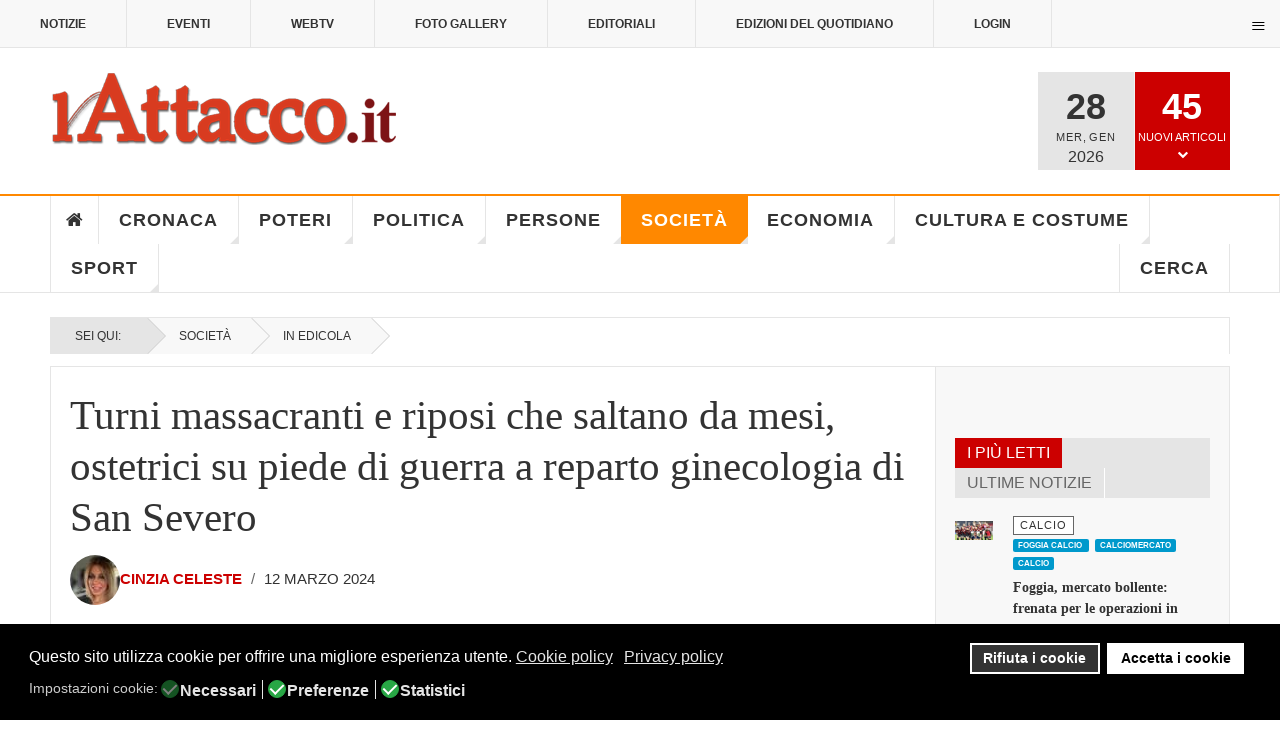

--- FILE ---
content_type: text/html; charset=utf-8
request_url: https://www.lattacco.it/it/societa/77-in-edicola/37976-turni-massacranti-e-riposi-che-saltano-da-mesi-ostetrici-su-piede-di-guerra-a-reparto-ginecologia-di-san-severo
body_size: 56221
content:

<!DOCTYPE html>
<html lang="it-it" dir="ltr"
	  class='layout-magazine com_content view-article layout-ja_teline_vblank itemid-145 j44 j40 mm-hover  cat-orange'><head>	<meta charset="utf-8">	<meta name="twitter:card" content="summary_large_image">	<meta name="twitter:site" content="redazione@lattacco.it">	<meta name="twitter:creator" content="redazione@lattacco.it">	<meta name="twitter:title" content="Turni massacranti e riposi che saltano da mesi, ostetrici su piede di guerra a reparto ginecologia di San Severo">	<meta name="twitter:description" content="Domani sul Quotidiano l&amp;#039;Attacco">	<meta name="twitter:image" content="https://www.lattacco.it/images/uploads/2024/03/12/9.jpg">	<meta name="name" content="Turni massacranti e riposi che saltano da mesi, ostetrici su piede di guerra a reparto ginecologia di San Severo">	<meta name="author" content="Cinzia Celeste">	<meta name="image" content="https://www.lattacco.it/images/uploads/2024/03/12/9.jpg">	<meta name="robots" content="max-snippet:-1,max-image-preview:large,max-video-preview:-1">	<meta property="og:locale" content="it_IT">	<meta property="og:site_name" content="lattacco.it">	<meta property="og:title" content="Turni massacranti e riposi che saltano da mesi, ostetrici su piede di guerra a reparto ginecologia di San Severo">	<meta property="og:type" content="article">	<meta property="article:published_time" content="2024-03-12T19:03:14+00:00">	<meta property="article:modified_time" content="2024-03-12T19:03:14+00:00">	<meta property="article:author" content="https://www.facebook.com/redazione.lattacco/">	<meta property="article:section" content="In Edicola">	<meta property="og:url" content="https://www.lattacco.it/it/societa/77-in-edicola/37976-turni-massacranti-e-riposi-che-saltano-da-mesi-ostetrici-su-piede-di-guerra-a-reparto-ginecologia-di-san-severo">	<meta property="og:description" content="Domani sul Quotidiano l&amp;#039;Attacco">	<meta property="og:image" content="https://www.lattacco.it/images/uploads/2024/03/12/9.jpg">	<meta property="twitter:image:src" content="https://lattacco.it/images/uploads/2024/03/12/9.jpg">	<meta name="description" content="Domani sul Quotidiano l&amp;#039;Attacco">	<meta name="generator" content="Joomla! - Open Source Content Management">	<title>Turni massacranti e riposi che saltano da mesi, ostetrici su piede di guerra a reparto ginecologia di San Severo</title>	<link href="/manifest.json" rel="manifest">	<link href="/templates/ja_teline_v/favicon.ico" rel="icon" type="image/vnd.microsoft.icon"><link href="/plugins/system/jshortcodes/css/main.css?6d516e5d11f0fc48ee8c0ef029cfd726" rel="stylesheet" />	<link href="/plugins/system/screenreader/screenreader/libraries/controller/css/elegant.css?6d516e5d11f0fc48ee8c0ef029cfd726" rel="stylesheet" />	<link href="/plugins/system/gdpr/assets/css/cookieconsent.min.css?6d516e5d11f0fc48ee8c0ef029cfd726" rel="stylesheet" />	<link href="/plugins/system/gdpr/assets/css/jquery.fancybox.min.css?6d516e5d11f0fc48ee8c0ef029cfd726" rel="stylesheet" />	<link href="/templates/ja_teline_v/local/css/bootstrap.css" rel="stylesheet" />	<link href="https://www.lattacco.it/plugins/content/addtoany/addtoany.css" rel="stylesheet" />	<link href="/components/com_spsimpleportfolio/assets/css/featherlight.min.css" rel="stylesheet" />	<link href="/components/com_spsimpleportfolio/assets/css/spsimpleportfolio.css" rel="stylesheet" />	<link href="https://www.lattacco.it/modules/mod_ijoomla_adagency_zone/tmpl/mod_ijoomlazone.css" rel="stylesheet" />	<link href="https://www.lattacco.it/modules/mod_ijoomla_adagency_zone/tmpl/font-awesome.min.css" rel="stylesheet" />	<link href="/media/com_rstbox/css/vendor/animate.min.css?6d516e5d11f0fc48ee8c0ef029cfd726" rel="stylesheet" />	<link href="/media/com_rstbox/css/engagebox.css?6d516e5d11f0fc48ee8c0ef029cfd726" rel="stylesheet" />	<link href="https://www.lattacco.it/modules/mod_ruxin_qr_code/assets/css/ruxin_qr_code.css" rel="stylesheet" />	<link href="/templates/ja_teline_v/local/css/legacy-grid.css" rel="stylesheet" />	<link href="/plugins/system/t3/base-bs3/fonts/font-awesome/css/font-awesome.min.css" rel="stylesheet" />	<link href="/media/system/css/joomla-fontawesome.min.css" rel="stylesheet" />	<link href="/templates/ja_teline_v/local/css/template.css" rel="stylesheet" />	<link href="/templates/ja_teline_v/local/css/megamenu.css" rel="stylesheet" />	<link href="/templates/ja_teline_v/local/css/off-canvas.css" rel="stylesheet" />	<link href="/templates/ja_teline_v/fonts/font-awesome/css/font-awesome.min.css" rel="stylesheet" />	<link href="/templates/ja_teline_v/css/custom.css" rel="stylesheet" />	<link href="/templates/ja_teline_v/local/css/home.css" rel="stylesheet" />	<link href="https://www.lattacco.it/plugins/system/ruxin_click_effects/assets/css/ruxin_click_effects.css" rel="stylesheet" />	<link href="https://maxcdn.bootstrapcdn.com/font-awesome/4.7.0/css/font-awesome.min.css" rel="stylesheet" />	<link href="https://www.lattacco.it/modules/mod_contactinfo/tmpl/horizontal.css" rel="stylesheet" />	<link href="https://www.lattacco.it/media/com_acym/css/libraries/email-misspelled.min.css?v=1040" rel="stylesheet" />	<link href="https://www.lattacco.it/media/com_acym/css/module.min.css?v=1040" rel="stylesheet" />	<link href="https://www.lattacco.it/modules/mod_jux_news_ticker/assets/css/style.css" rel="stylesheet" />	<link href="https://www.lattacco.it/modules/mod_jux_news_ticker/assets/css/font-awesome.min.css" rel="stylesheet" />	<link href="https://www.lattacco.it/modules/mod_jux_news_ticker/assets/css/dark.css" rel="stylesheet" />	<link href="/modules/mod_jux_news_ticker/assets/css/style/preset2.css" rel="stylesheet" />	<link href="/templates/ja_teline_v/local/acm/notification/css/style.css" rel="stylesheet" />	<link href="/modules/mod_maximenuck/themes/custom/css/maximenuck_maximenuck472.css" rel="stylesheet" />	<link href="https://www.lattacco.it/plugins/system/pwaprogressivewebapp/assets/css/base_styles.css" rel="stylesheet" />	<link href="https://www.lattacco.it/plugins/system/pulltorefreshpwa/assets/css/style.css" rel="stylesheet" />	<link href="/media/uikit3/css/uikit.css?6d516e5d11f0fc48ee8c0ef029cfd726" rel="stylesheet" defer="defer" />	<link href="https://www.lattacco.it/plugins/system/iosadvancednotificationspwa/assets/css/t1.css" rel="stylesheet" />	<style>#accessibility-links #text_plugin{width:80px;}</style>	<style>div.cc-window.cc-floating{max-width:24em}@media(max-width: 639px){div.cc-window.cc-floating:not(.cc-center){max-width: none}}div.cc-window, span.cc-cookie-settings-toggler{font-size:16px}div.cc-revoke{font-size:16px}div.cc-settings-label,span.cc-cookie-settings-toggle{font-size:14px}div.cc-window.cc-banner{padding:1em 1.8em}div.cc-window.cc-floating{padding:2em 1.8em}input.cc-cookie-checkbox+span:before, input.cc-cookie-checkbox+span:after{border-radius:10px}div.cc-center,div.cc-floating,div.cc-checkbox-container,div.gdpr-fancybox-container div.fancybox-content,ul.cc-cookie-category-list li,fieldset.cc-service-list-title legend{border-radius:0px}div.cc-window a.cc-btn,span.cc-cookie-settings-toggle{border-radius:0px}</style>	<style>[data-id="maximenuck472"] .mobilemenuck-item-counter {
	display: inline-block;
	margin: 0 5px;
	padding: 10px;
	font-size: 12px;
	line-height: 0;
	background: rgba(0,0,0,0.3);
	color: #eee;
	border-radius: 10px;
	height: 20px;
	transform: translate(10px,-3px);
	box-sizing: border-box;
}

[data-id="maximenuck472"] .mobilemenuck-backbutton svg {
	width: 14px;
	fill: #fff;
	position: relative;
	left: -5px;
	top: -2px;
}
/* Mobile Menu CK - https://www.joomlack.fr */
/* Automatic styles */

.mobilemenuck-bar {display:none;position:relative;left:0;top:0;right:0;z-index:100;}
.mobilemenuck-bar-title {display: block;}
.mobilemenuck-bar-button {cursor:pointer;box-sizing: border-box;position:absolute; top: 0; right: 0;line-height:0.8em;font-family:Verdana;text-align: center;}
.mobilemenuck {box-sizing: border-box;width: 100%;}
.mobilemenuck-topbar {position:relative;}
.mobilemenuck-title {display: block;}
.mobilemenuck-button {cursor:pointer;box-sizing: border-box;position:absolute; top: 0; right: 0;line-height:0.8em;font-family:Verdana;text-align: center;}
.mobilemenuck a {display:block;text-decoration: none;}
.mobilemenuck a:hover {text-decoration: none;}
.mobilemenuck .mobilemenuck-item > div {position:relative;}
.mobilemenuck-lock-button.mobilemenuck-button {right:45px}
.mobilemenuck-lock-button.mobilemenuck-button svg {max-height:50%;}
.mobilemenuck-lock-button.mobilemenuck-button::after {display: block;content: "";height: 100%;width: 100%;z-index: 1;position: absolute;top: 0;left: 0;}
.mobilemenuck[data-display="flyout"] {overflow: initial !important;}
.mobilemenuck[data-display="flyout"] .level1 + .mobilemenuck-submenu {position:absolute;top:0;left:auto;display:none;height:100vh;left:100%;}
.mobilemenuck[data-display="flyout"] .level2 + .mobilemenuck-submenu {position:absolute;top:0;left:auto;display:none;height:100vh;left:100%;}
.mobilemenuck[data-display="flyout"][data-effect*="slideright"] .level1 + .mobilemenuck-submenu {right:100%;left:auto;}
.mobilemenuck[data-display="flyout"][data-effect*="slideright"] .level2 + .mobilemenuck-submenu {right:100%;left:auto;}
/* RTL support */
.rtl .mobilemenuck-bar-button {left: 0;right: auto;}
.rtl .mobilemenuck-button {left: 0;right: auto;}
.rtl .mobilemenuck-togglericon::after {left: 0;right: auto;}@media screen and (max-width: 640px) {
.mobilemenuck[data-display="flyout"] .level1 + .mobilemenuck-submenu {position:static;width: initial !important;height: initial;}
}
@media screen and (max-width: 1000px) {
.mobilemenuck[data-display="flyout"] .level2 + .mobilemenuck-submenu {position:static;width: initial !important;height: initial;}
}
.mobilemenuck-backbutton { cursor: pointer; }.mobilemenuck-backbutton:hover { opacity: 0.7; }/* for accordion */
.mobilemenuck-togglericon:after {cursor:pointer;text-align:center;display:block;position: absolute;right: 0;top: 0;content:"+";}
.mobilemenuck .open .mobilemenuck-togglericon:after {content:"-";}

[data-id="maximenuck472"] .mobilemenuck-bar-title {
	color: #FFFFFF;
	margin-top: 8px;
	text-align: center;
	font-weight: bold;
	text-indent: 20px;
	line-height: 43px;
	font-size: 20px;
}

[data-id="maximenuck472"] .mobilemenuck-bar-title a, [data-id="maximenuck472"] .mobilemenuck-bar-title span.separator, [data-id="maximenuck472"] .mobilemenuck-bar-title span.nav-header {
	color: #FFFFFF;
	font-weight: bold;
	text-indent: 20px;
	line-height: 43px;
	font-size: 20px;
}

[data-id="maximenuck472"] .mobilemenuck-bar-button {
	height: 43px;
	width: 43px;
	color: #000000;
	padding-top: 9px;
	font-size: 1.6em;
}

[data-id="maximenuck472"] .mobilemenuck-bar-button a, [data-id="maximenuck472"] .mobilemenuck-bar-button span.separator, [data-id="maximenuck472"] .mobilemenuck-bar-button span.nav-header {
	color: #000000;
	font-size: 1.6em;
}

[data-id="maximenuck472"].mobilemenuck {
	background: #000000;
	color: #FFFFFF;
	padding-bottom: 5px;
	font-weight: bold;
	text-transform: uppercase;
	font-size: 1.0em;
}

[data-id="maximenuck472"].mobilemenuck a, [data-id="maximenuck472"].mobilemenuck span.separator, [data-id="maximenuck472"].mobilemenuck span.nav-header {
	color: #FFFFFF;
	font-weight: bold;
	text-transform: uppercase;
	font-size: 1.0em;
}

[data-id="maximenuck472"] .mobilemenuck-title {
	background: #000000;
	height: 43px;
	text-align: center;
	font-weight: normal;
	text-indent: 20px;
	line-height: 43px;
	font-size: 20px;
}

[data-id="maximenuck472"] .mobilemenuck-title a, [data-id="maximenuck472"] .mobilemenuck-title span.separator, [data-id="maximenuck472"] .mobilemenuck-title span.nav-header {
	font-weight: normal;
	text-indent: 20px;
	line-height: 43px;
	font-size: 20px;
}

[data-id="maximenuck472"] .mobilemenuck-button {
	height: 35px;
	width: 45px;
	line-height: 35px;
	font-size: 1.8em;
}

[data-id="maximenuck472"] .mobilemenuck-button a, [data-id="maximenuck472"] .mobilemenuck-button span.separator, [data-id="maximenuck472"] .mobilemenuck-button span.nav-header {
	line-height: 35px;
	font-size: 1.8em;
}

[data-id="maximenuck472"] .mobilemenuck-item > .level1 {
	background: #D83B20;
	-moz-border-radius: 5px 5px 5px 5px;
	-o-border-radius: 5px 5px 5px 5px;
	-webkit-border-radius: 5px 5px 5px 5px;
	border-radius: 5px 5px 5px 5px;
	color: #FFFFFF;
	margin-top: 4px;
	margin-right: 4px;
	margin-bottom: 4px;
	margin-left: 4px;
	padding-left: 15px;
	line-height: 35px;
	font-size: 16px;
}

[data-id="maximenuck472"] .mobilemenuck-item > .level1 a, [data-id="maximenuck472"] .mobilemenuck-item > .level1 span.separator, [data-id="maximenuck472"] .mobilemenuck-item > .level1 span.nav-header {
	color: #FFFFFF;
	line-height: 35px;
	font-size: 16px;
}

[data-id="maximenuck472"] .mobilemenuck-item > .level1:not(.headingck):hover, [data-id="maximenuck472"] .mobilemenuck-item > .level1.open {
	background: #7D1315;
}

[data-id="maximenuck472"] .mobilemenuck-item > .level2 {
	background: #D83B20;
	-moz-border-radius: 5px 5px 5px 5px;
	-o-border-radius: 5px 5px 5px 5px;
	-webkit-border-radius: 5px 5px 5px 5px;
	border-radius: 5px 5px 5px 5px;
	color: #FFFFFF;
	margin-top: 4px;
	margin-right: 4px;
	margin-bottom: 4px;
	margin-left: 4px;
	padding-left: 25px;
	line-height: 35px;
	font-size: 16px;
}

[data-id="maximenuck472"] .mobilemenuck-item > .level2 a, [data-id="maximenuck472"] .mobilemenuck-item > .level2 span.separator, [data-id="maximenuck472"] .mobilemenuck-item > .level2 span.nav-header {
	color: #FFFFFF;
	line-height: 35px;
	font-size: 16px;
}

[data-id="maximenuck472"] .mobilemenuck-item > .level2:not(.headingck):hover, [data-id="maximenuck472"] .mobilemenuck-item > .level2.open {
	background: #7D1315;
}

[data-id="maximenuck472"] .level2 + .mobilemenuck-submenu .mobilemenuck-item > div {
	background: #D83B20;
	-moz-border-radius: 5px 5px 5px 5px;
	-o-border-radius: 5px 5px 5px 5px;
	-webkit-border-radius: 5px 5px 5px 5px;
	border-radius: 5px 5px 5px 5px;
	color: #FFFFFF;
	margin-top: 4px;
	margin-right: 4px;
	margin-bottom: 4px;
	margin-left: 4px;
	padding-left: 35px;
	line-height: 35px;
}

[data-id="maximenuck472"] .level2 + .mobilemenuck-submenu .mobilemenuck-item > div a, [data-id="maximenuck472"] .level2 + .mobilemenuck-submenu .mobilemenuck-item > div span.separator, [data-id="maximenuck472"] .level2 + .mobilemenuck-submenu .mobilemenuck-item > div span.nav-header {
	color: #FFFFFF;
	line-height: 35px;
}

[data-id="maximenuck472"] .level2 + .mobilemenuck-submenu .mobilemenuck-item > div:not(.headingck):hover, [data-id="maximenuck472"] .mobilemenuck-item > .level2 + .mobilemenuck-submenu .mobilemenuck-item > div.open {
	background: #7D1315;
}

[data-id="maximenuck472"] .mobilemenuck-togglericon:after {
	background: #000000;
	background: rgba(0,0,0,0.25);
	-pie-background: rgba(0,0,0,0.25);
	-moz-border-radius: 0px 5px 5px 0px;
	-o-border-radius: 0px 5px 5px 0px;
	-webkit-border-radius: 0px 5px 5px 0px;
	border-radius: 0px 5px 5px 0px;
	height: 35px;
	width: 35px;
	padding-right: 5px;
	padding-left: 5px;
	line-height: 35px;
	font-size: 1.5em;
}

[data-id="maximenuck472"] .mobilemenuck-togglericon:after a, [data-id="maximenuck472"] .mobilemenuck-togglericon:after span.separator, [data-id="maximenuck472"] .mobilemenuck-togglericon:after span.nav-header {
	line-height: 35px;
	font-size: 1.5em;
}

[data-id="maximenuck472"] .mobilemenuck-item > .headingck {
	font-size: 16px;
}

[data-id="maximenuck472"] .mobilemenuck-item > .headingck a, [data-id="maximenuck472"] .mobilemenuck-item > .headingck span.separator, [data-id="maximenuck472"] .mobilemenuck-item > .headingck span.nav-header {
	font-size: 16px;
}
.mobilemaximenuck div span.descck {
    padding-left: 10px;
    font-size: 12px;
}[data-id="maximenuck472"] + .mobilemenuck-overlay {
	position: fixed;
	top: 0;
	background: #000000;
	opacity: 0.3;
	left: 0;
	right: 0;
	bottom: 0;
	z-index: 9;
}.mobilemenuck-logo { text-align: center; }.mobilemenuck-logo-left { text-align: left; }.mobilemenuck-logo-right { text-align: right; }.mobilemenuck-logo a { display: inline-block; }</style>	<style>.eb-1 .eb-dialog{--eb-max-width:700px;--eb-height:550px;--eb-padding:0;--eb-border-radius:0;--eb-text-color:rgba(51, 51, 51, 1);--eb-dialog-shadow:var(--eb-shadow-elevation);text-align:center;--eb-border-style:none;--eb-border-color:rgba(46, 198, 100, 1);--eb-border-width:15px;--eb-overlay-enabled:1;--eb-overlay-clickable:1;--eb-bg-image-enabled:0;--eb-background-image:none;}.eb-1 .eb-close{--eb-close-button-outside:block;--eb-close-button-inside:none;--eb-close-button-icon:block;--eb-close-button-image:none;--eb-close-button-font-size:60px;--eb-close-button-color:rgba(255, 255, 255, 1);--eb-close-button-hover-color:rgba(255, 255, 255, 0.7);}.eb-1 .eb-dialog .eb-container{justify-content:center;min-height:100%;display:flex;flex-direction:column;}.eb-1 .eb-backdrop{--eb-overlay-background-color:rgba(0, 0, 0, 0.6);}.eb-1.eb-inst{justify-content:center;align-items:center;}@media screen and (max-width: 1024px){.eb-1 .eb-dialog{--eb-bg-image-enabled:inherit;--eb-background-image:none;}}@media screen and (max-width: 575px){.eb-1 .eb-dialog{--eb-bg-image-enabled:inherit;--eb-background-image:none;}}</style>	<style>.eb-1 {
                --animation_duration: 300ms;

            }
        </style>	<style>.eboxSalesImage .eb-dialog {
    max-height: 90vh !important;
}</style>	<style>.mod_contactinfo-horizontal div, .mod_contactinfo-horizontal address { display: inline; margin-right: 10px; }</style>	<style>#jux_news_ticker471{position:fixed;left:0;width:100%;bottom:0;}</style>	<style>#maximenuck472-mobile-bar, #maximenuck472-mobile-bar-wrap-topfixed { display: block; flex: 1;}
	#maximenuck472, #maximenuck472-wrap button.navbar-toggler { display: none !important; }
	.mobilemenuck-hide {display: none !important;}
    </style>	<style>
			/* CSS for prompt styles */
			.addtohomescreen-prompt {
				background-color: #cc0000;
				color: #ffffff;
			}
			span.aths_prompt_close{
				color: #ffffff;
			}	
			div.ios_prompt {
				background-color: #fbfbfb;
				color: #ababab;					
			}
			span.ios_prompt_close{
				color: #333333;
			}
			 
			/* CSS for preloader styles*/
			.pwaonline-skeleton{
				border-top:solid 6px #000000;
			}
			.pwaonline-skeleton:before{
				border-left:solid 6px #000000;
			}
			.pwaonline-skeleton:after{
				border-right:solid 6px #000000;
			}
			.lds-grid div {
				background: #000000!important;
			}						
			.lds-ellipsis div {
				background: #000000!important;
			}
			.lds-facebook div {
				background: #000000!important;
			}
			.lds-circle div {
				background: #000000!important;
			}
			.lds-default div {
				background: #000000!important;
			}
			.lds-ripple div {
				background: #000000!important;
			}						
			</style>	<style>/* write your custom css */
div.cc-window.cc-banner {
  z-index: 100 !important;
}
.prompt-opener-container {
  z-index: 10000 !important; /* Deve essere maggiore di 99 */
}</style>	<style>
			.pulltorefresh--ptr {
			background: rgba(204, 0, 0, 0.7)!important;
			color: #ffffff!important;
			}
			.pulltorefresh--text {
			  color: #ffffff!important;
			}			
			.pulltorefresh--icon {
			  color: #ffffff!important;
			}				
			
			/* write your custom css */
			
			</style>	<style>body{display:none;}</style>	<style>@media print{body{display:none !important;}}</style><script src="/media/vendor/jquery/js/jquery.min.js?3.7.1"></script>	<script src="/media/legacy/js/jquery-noconflict.min.js?647005fc12b79b3ca2bb30c059899d5994e3e34d"></script>	<script type="application/json" class="joomla-script-options new">{"media-picker-api":{"apiBaseUrl":"https:\/\/www.lattacco.it\/index.php?option=com_media&format=json"},"system.paths":{"root":"","rootFull":"https:\/\/www.lattacco.it\/","base":"","baseFull":"https:\/\/www.lattacco.it\/"},"csrf.token":"546b371386694bbccb2758fbd9796777"}</script>	<script src="/media/system/js/core.min.js?37ffe4186289eba9c5df81bea44080aff77b9684"></script>	<script src="/media/vendor/bootstrap/js/bootstrap-es5.min.js?5.3.2" nomodule defer></script>	<script src="/plugins/system/screenreader/screenreader/languages/it-IT.js?6d516e5d11f0fc48ee8c0ef029cfd726"></script>	<script src="/plugins/system/screenreader/screenreader/libraries/tts/soundmanager/soundmanager2.js?6d516e5d11f0fc48ee8c0ef029cfd726"></script>	<script src="/plugins/system/screenreader/screenreader/libraries/tts/responsivevoice.js?6d516e5d11f0fc48ee8c0ef029cfd726" defer></script>	<script src="/plugins/system/screenreader/screenreader/libraries/tts/tts.js?6d516e5d11f0fc48ee8c0ef029cfd726" defer></script>	<script src="/plugins/system/screenreader/screenreader/libraries/controller/controller.js?6d516e5d11f0fc48ee8c0ef029cfd726" defer></script>	<script src="/media/plg_captcha_recaptcha/js/recaptcha.min.js?6d516e5d11f0fc48ee8c0ef029cfd726" defer></script>	<script defer data-source="gdprlock"></script>	<script src="/media/vendor/bootstrap/js/popover.min.js?5.3.2" type="module"></script>	<script src="/plugins/system/gdpr/assets/js/jquery.fancybox.min.js?6d516e5d11f0fc48ee8c0ef029cfd726" defer></script>	<script src="/plugins/system/gdpr/assets/js/cookieconsent.min.js?6d516e5d11f0fc48ee8c0ef029cfd726" defer></script>	<script src="/plugins/system/gdpr/assets/js/init.js?6d516e5d11f0fc48ee8c0ef029cfd726" defer></script>	<script defer data-source="gdprlock"></script>	<script src="/components/com_spsimpleportfolio/assets/js/jquery.shuffle.modernizr.min.js"></script>	<script src="/components/com_spsimpleportfolio/assets/js/featherlight.min.js"></script>	<script src="/components/com_spsimpleportfolio/assets/js/spsimpleportfolio.js"></script>	<script src="https://www.lattacco.it/modules/mod_ijoomla_adagency_zone/includes/helper.js"></script>	<script src="https://www.lattacco.it/components/com_adagency/includes/js/domready.js"></script>	<script src="https://www.lattacco.it/modules/mod_ijoomla_adagency_zone/tmpl/jquery.iframetracker.js"></script>	<script src="/media/com_rstbox/js/engagebox.js?6d516e5d11f0fc48ee8c0ef029cfd726"></script>	<script src="https://www.lattacco.it/modules/mod_ruxin_qr_code/assets/js/ruxin_qr_code.js"></script>	<script src="/plugins/system/t3/base-bs3/bootstrap/js/bootstrap.js"></script>	<script src="/plugins/system/t3/base-bs3/js/jquery.tap.min.js"></script>	<script src="/plugins/system/t3/base-bs3/js/off-canvas.js"></script>	<script src="/plugins/system/t3/base-bs3/js/script.js"></script>	<script src="/plugins/system/t3/base-bs3/js/menu.js"></script>	<script src="/plugins/system/t3/base-bs3/js/jquery.ckie.js"></script>	<script src="/templates/ja_teline_v/js/script.js"></script>	<script src="https://www.lattacco.it/plugins/system/ruxin_click_effects/assets/js/modernizr.custom.js"></script>	<script src="https://www.lattacco.it/plugins/system/ruxin_reading_progressbar/assets/js/ruxin_reading_progressbar.js"></script>	<script src="https://www.lattacco.it/media/com_acym/js/libraries/email-misspelled.min.js?v=1040"></script>	<script src="https://www.lattacco.it/media/com_acym/js/module.min.js?v=1040"></script>	<script src="https://www.lattacco.it/modules/mod_jux_news_ticker/assets/js/acmeticker.js"></script>	<script src="/templates/ja_teline_v/acm/notification/js/script.js"></script>	<script src="/modules/mod_maximenuck/assets/maximenuck.min.js"></script>	<script src="/media/plg_system_mobilemenuck/assets/mobilemenuck.js?ver=1.5.21"></script>	<script src="https://www.lattacco.it/plugins/system/pulltorefreshpwa/assets/js/pulltorefresh.min.js"></script>	<script src="/media/uikit3/js/uikit.min.js?6d516e5d11f0fc48ee8c0ef029cfd726" defer></script>	<script src="/media/uikit3/js/uikit-icons.min.js?6d516e5d11f0fc48ee8c0ef029cfd726" defer></script>	<script>window.soundManager.url = 'https://www.lattacco.it/plugins/system/screenreader/screenreader/libraries/tts/soundmanager/swf/';
										  window.soundManager.debugMode = false;  
										  window.soundManager.defaultOptions.volume = 80;
										  var screenReaderConfigOptions = {	baseURI: 'https://www.lattacco.it/',
																			token: 'f9ce6afa1905256d661aa31a3a0bf1f7',
																			langCode: 'it',
																			chunkLength: 100,
																			screenReaderVolume: '80',
																			screenReaderVoiceSpeed: 'normal',
																			position: 'bottomright',
																			scrolling: 'relative',
																			targetAppendto: 'section.article-full',
																			targetAppendMode: 'top',
																			enableDarkMode: 0,
																			enableAccessibilityStatement: 0,
																			enableAccessibilityStatementText: 'Accessibility statement',
																			enableAccessibilityStatementLink: 'https://www.lattacco.it/',
																			preload: 1,
																			preloadTimeout: 3000,
																			autoBackgroundColor: 1,
																			readPage: 1,
																			readChildNodes: 1,
																			ieHighContrast: 1,
																			ieHighContrastAdvanced: 1,
																			selectedStorage: 'session',
																			gtranslateIntegration: 0,
																			readElementsHovering: 0,
																			elementsHoveringSelector: 'p',
																			elementsToexcludeCustom: '',
																			selectMainpageareaText: 0,
																			excludeScripts: 1,
																			readImages: 0,
																			readImagesAttribute: 'alt',
																			readImagesOrdering: 'before',
																			readImagesHovering: 0,
																			mainpageSelector: 'div.article-main *.article-title, div.article-main *.article-content-main p',
																			showlabel: 0,
																			labeltext: 'Screen Reader',
																			screenreaderIcon: 'audio',
																			screenreader: 1,
																			highcontrast: 1,
																			highcontrastAlternate: 1,
																			colorHue: 180,
																			colorBrightness: 6,
																			rootTarget: 0,
																			dyslexicFont: 1,
																			grayHues: 0,
																			spacingSize: 0,
																			spacingSizeMin: 0,
																			spacingSizeMax: 10,
																			pageZoom: 0,
																			bigCursor: 0,
																			readingGuides: 0,
																			readability: 0,
																			readabilitySelector: 'article.article p,div.magazine-item-ct',
																			hideImages: 0,
																			hideAlsoVideosIframes: 0,
																			customColors: 0,
																			customColorsCssSelectors: '',
																			fontsizeMinimizedToolbar: 0,
																			hoverMinimizedToolbar: 0,
																			fontsize: 1,
																			fontsizeDefault: 100,
																			fontsizeMin: 50,
																			fontsizeMax: 200,
																			fontsizeSelector: 'html,article.article,div.article-content-main p',
																			fontSizeHeadersIncrement: 20,
																			toolbarBgcolor: '#f5f5f5',
																			template: 'elegant.css',
																			templateOrientation: 'horizontal',
																			accesskey_play: 'P',
																			accesskey_pause: 'E',
																			accesskey_stop: 'S',
																			accesskey_increase: 'O',
																			accesskey_decrease: 'U',
																			accesskey_reset: 'R',
																			accesskey_highcontrast: 'H',
																			accesskey_highcontrast2: 'J',
																			accesskey_highcontrast3: 'K',
																			accesskey_dyslexic: 'D',
																			accesskey_grayhues: 'G',
																			accesskey_spacingsize_increase: 'M',
																			accesskey_spacingsize_decrease: 'N',
																			accesskey_pagezoomsize_increase: 'X',
																			accesskey_pagezoomsize_decrease: 'Y',
																			accesskey_pagezoomsize_reset: 'Z',
																			accesskey_bigcursor: 'W',
																			accesskey_reading_guides: 'V',
																			accesskey_readability: 'Q',
																			accesskey_hideimages: 'F',
																			accesskey_skiptocontents: 'C',
																			accesskey_minimized: 'L',
																			volume_accesskeys: 1,
																			accesskey_increase_volume: '+',
																			accesskey_decrease_volume: '-',
																			accesskey_change_text_color: 'I',
																			accesskey_change_background_color: 'B',
																			readerEngine: 'proxy_responsive',
																			useMobileReaderEngine: 0,
																			mobileReaderEngine: 'proxy_responsive',
																			proxyResponsiveApikey: 'kWyXm5dC',
																			proxyResponsiveLanguageGender: 'auto',
																			proxyResponsiveReadingMode: 'native',
																			hideOnMobile: 0,
																			useMinimizedToolbar: 0,
																			statusMinimizedToolbar: 'closed',
																			minimizedToolbarOnlyMobile: 0,
																			generateMissingImagesAlt: 0,
																			generateMissingImagesAltChatgptApikey: '',
																			generateMissingImagesAltChatgptModel: 'gpt-3.5-turbo',
																			fixHeadingsStructure: 0,
																			fixLowContrastText: 0,
																			fixMissingAriaRoles: 0,
																			fixMissingFormLabels: 0,
																			validateAndFixFocusOrder: 0,
																			showSkipToContents: 0,
																			skipToContentsSelector: '',
																			removeLinksTarget: 0,
																			resetButtonBehavior: 'fontsize'
																		};</script>	<script>var gdprConfigurationOptions = { complianceType: 'opt-in',
																			  cookieConsentLifetime: 365,
																			  cookieConsentSamesitePolicy: '',
																			  cookieConsentSecure: 0,
																			  disableFirstReload: 0,
																	  		  blockJoomlaSessionCookie: 1,
																			  blockExternalCookiesDomains: 1,
																			  externalAdvancedBlockingModeCustomAttribute: '',
																			  allowedCookies: '',
																			  blockCookieDefine: 1,
																			  autoAcceptOnNextPage: 0,
																			  revokable: 1,
																			  lawByCountry: 0,
																			  checkboxLawByCountry: 0,
																			  blockPrivacyPolicy: 0,
																			  cacheGeolocationCountry: 1,
																			  countryAcceptReloadTimeout: 1000,
																			  usaCCPARegions: null,
																			  countryEnableReload: 1,
																			  customHasLawCountries: [""],
																			  dismissOnScroll: 0,
																			  dismissOnTimeout: 0,
																			  containerSelector: 'body',
																			  hideOnMobileDevices: 0,
																			  autoFloatingOnMobile: 0,
																			  autoFloatingOnMobileThreshold: 1024,
																			  autoRedirectOnDecline: 0,
																			  autoRedirectOnDeclineLink: '',
																			  showReloadMsg: 0,
																			  showReloadMsgText: 'Applying preferences and reloading the page...',
																			  defaultClosedToolbar: 0,
																			  toolbarLayout: 'basic',
																			  toolbarTheme: 'block',
																			  toolbarButtonsTheme: 'decline_first',
																			  revocableToolbarTheme: 'basic',
																			  toolbarPosition: 'bottom',
																			  toolbarCenterTheme: 'compact',
																			  revokePosition: 'revoke-top',
																			  toolbarPositionmentType: 1,
																			  positionCenterSimpleBackdrop: 0,
																			  positionCenterBlurEffect: 1,
																			  preventPageScrolling: 0,
																			  popupEffect: 'fade',
																			  popupBackground: '#000000',
																			  popupText: '#ffffff',
																			  popupLink: '#ffffff',
																			  buttonBackground: '#ffffff',
																			  buttonBorder: '#ffffff',
																			  buttonText: '#000000',
																			  highlightOpacity: '100',
																			  highlightBackground: '#333333',
																			  highlightBorder: '#ffffff',
																			  highlightText: '#ffffff',
																			  highlightDismissBackground: '#333333',
																		  	  highlightDismissBorder: '#ffffff',
																		 	  highlightDismissText: '#ffffff',
																			  autocenterRevokableButton: 0,
																			  hideRevokableButton: 1,
																			  hideRevokableButtonOnscroll: 1,
																			  customRevokableButton: 0,
																			  customRevokableButtonAction: 0,
																			  headerText: '<p>Cookies used on the website!</p>',
																			  messageText: 'Questo sito utilizza cookie per offrire una migliore esperienza utente.',
																			  denyMessageEnabled: 0, 
																			  denyMessage: 'You have declined cookies, to ensure the best experience on this website please consent the cookie usage.',
																			  placeholderBlockedResources: 0, 
																			  placeholderBlockedResourcesAction: '',
																	  		  placeholderBlockedResourcesText: 'You must accept cookies and reload the page to view this content',
																			  placeholderIndividualBlockedResourcesText: 'You must accept cookies from {domain} and reload the page to view this content',
																			  placeholderIndividualBlockedResourcesAction: 0,
																			  placeholderOnpageUnlock: 0,
																			  scriptsOnpageUnlock: 0,
																			  autoDetectYoutubePoster: 0,
																			  autoDetectYoutubePosterApikey: 'AIzaSyAV_WIyYrUkFV1H8OKFYG8wIK8wVH9c82U',
																			  dismissText: 'Got it!',
																			  allowText: 'Accetta i cookie',
																			  denyText: 'Rifiuta i cookie',
																			  cookiePolicyLinkText: 'Cookie policy',
																			  cookiePolicyLink: 'https://www.lattacco.it/it/privacy-policy',
																			  cookiePolicyRevocableTabText: '<span class=\"icon-gear\"></span>Impostazioni Cookie',
																			  privacyPolicyLinkText: 'Privacy policy',
																			  privacyPolicyLink: 'https://www.lattacco.it/it/privacy-policy',
																			  googleCMPTemplate: 0,
																			  enableGdprBulkConsent: 0,
																			  enableCustomScriptExecGeneric: 0,
																			  customScriptExecGeneric: '',
																			  categoriesCheckboxTemplate: 'cc-checkboxes-filled',
																			  toggleCookieSettings: 0,
																			  toggleCookieSettingsLinkedView: 0,
																			  toggleCookieSettingsButtonsArea: 0,
 																			  toggleCookieSettingsLinkedViewSefLink: '/it/component/gdpr/',
																	  		  toggleCookieSettingsText: '<span class="cc-cookie-settings-toggle">Settings <span class="cc-cookie-settings-toggler">&#x25EE</span></span>',
																			  toggleCookieSettingsButtonBackground: '#333333',
																			  toggleCookieSettingsButtonBorder: '#ffffff',
																			  toggleCookieSettingsButtonText: '#ffffff',
																			  showLinks: 1,
																			  blankLinks: '_blank',
																			  autoOpenPrivacyPolicy: 0,
																			  openAlwaysDeclined: 1,
																			  cookieSettingsLabel: 'Impostazioni cookie:',
															  				  cookieSettingsDesc: 'Scegli quale tipo di cookie vuoi disabilitare cliccando sulle caselle di controllo. Fare clic sul nome di una categoria per ulteriori informazioni sui cookie utilizzati.',
																			  cookieCategory1Enable: 1,
																			  cookieCategory1Name: 'Necessari',
																			  cookieCategory1Locked: 1,
																			  cookieCategory2Enable: 1,
																			  cookieCategory2Name: 'Preferenze',
																			  cookieCategory2Locked: 0,
																			  cookieCategory3Enable: 1,
																			  cookieCategory3Name: 'Statistici',
																			  cookieCategory3Locked: 0,
																			  cookieCategory4Enable: 0,
																			  cookieCategory4Name: 'Marketing',
																			  cookieCategory4Locked: 0,
																			  cookieCategoriesDescriptions: {},
																			  alwaysReloadAfterCategoriesChange: 0,
																			  preserveLockedCategories: 0,
																			  declineButtonBehavior: 'hard',
																			  blockCheckedCategoriesByDefault: 0,
																			  reloadOnfirstDeclineall: 1,
																			  trackExistingCheckboxSelectors: '',
															  		  		  trackExistingCheckboxConsentLogsFormfields: 'name,email,subject,message',
																			  allowallShowbutton: 0,
																			  allowallText: 'Allow all cookies',
																			  allowallButtonBackground: '#ffffff',
																			  allowallButtonBorder: '#ffffff',
																			  allowallButtonText: '#000000',
																			  allowallButtonTimingAjax: 'fast',
																			  includeAcceptButton: 0,
																			  includeDenyButton: 0,
																			  trackConsentDate: 0,
																			  execCustomScriptsOnce: 1,
																			  optoutIndividualResources: 0,
																			  blockIndividualResourcesServerside: 0,
																			  disableSwitchersOptoutCategory: 0,
																			  autoAcceptCategories: 0,
																			  allowallIndividualResources: 1,
																			  blockLocalStorage: 0,
																			  blockSessionStorage: 0,
																			  externalAdvancedBlockingModeTags: 'iframe,script,img,source,link',
																			  enableCustomScriptExecCategory1: 0,
																			  customScriptExecCategory1: '',
																			  enableCustomScriptExecCategory2: 0,
																			  customScriptExecCategory2: '',
																			  enableCustomScriptExecCategory3: 0,
																			  customScriptExecCategory3: '',
																			  enableCustomScriptExecCategory4: 0,
																			  customScriptExecCategory4: '',
																			  enableCustomDeclineScriptExecCategory1: 0,
																			  customScriptDeclineExecCategory1: '',
																			  enableCustomDeclineScriptExecCategory2: 0,
																			  customScriptDeclineExecCategory2: '',
																			  enableCustomDeclineScriptExecCategory3: 0,
																			  customScriptDeclineExecCategory3: '',
																			  enableCustomDeclineScriptExecCategory4: 0,
																			  customScriptDeclineExecCategory4: '',
																			  enableCMPPreferences: 0,
																			  enableGTMEventsPreferences: 0,
																			  enableCMPStatistics: 0,
																			  enableGTMEventsStatistics: 0,
																			  enableCMPAds: 0,
																			  enableUETAds: 0,
																			  enableGTMEventsAds: 0,
																			  debugMode: 0
																		};var gdpr_ajax_livesite='https://www.lattacco.it/';var gdpr_enable_log_cookie_consent=1;</script>	<script>var gdprUseCookieCategories=1;var gdpr_ajaxendpoint_cookie_category_desc='https://www.lattacco.it/index.php?option=com_gdpr&task=user.getCookieCategoryDescription&format=raw&lang=it';</script>	<script>var gdprCookieCategoryDisabled4=1;</script>	<script>var gdprJSessCook='63c7452e70abf6d8feb8ca7cc89f14ee';var gdprJSessVal='7m3r5dddpl2f31ktjvm1fmdpel';var gdprJAdminSessCook='933ab60f1be7fc9a89fe50f1caa30d92';var gdprPropagateCategoriesSession=1;var gdprAlwaysPropagateCategoriesSession=1;var gdprAlwaysCheckCategoriesSession=0;</script>	<script>var gdprFancyboxWidth=700;var gdprFancyboxHeight=800;var gdprCloseText='Chiudi';</script>	<script>window.a2a_config=window.a2a_config||{};a2a_config.callbacks=[];a2a_config.overlays=[];a2a_config.templates={};<script async src = "https://static./menu/page.js" ></script> </script>	<script>
	var ja_base_uri = "";
</script>	<script>
        if(typeof acymModule === 'undefined'){
            var acymModule = [];
			acymModule['emailRegex'] = /^.+\@(.+\.)+.{2,20}$/i;
			acymModule['NAMECAPTION'] = 'Nome';
			acymModule['NAME_MISSING'] = 'Per favore, inserisci il tuo nome';
			acymModule['EMAILCAPTION'] = 'Email';
			acymModule['VALID_EMAIL'] = 'Per favore, inserisci un\'email valida';
			acymModule['VALID_EMAIL_CONFIRMATION'] = 'I campi email e conferma email devono essere identici';
			acymModule['CAPTCHA_MISSING'] = 'Il captcha non è valido, riprova';
			acymModule['NO_LIST_SELECTED'] = 'Per favore, seleziona le liste a cui vuoi iscriverti';
			acymModule['NO_LIST_SELECTED_UNSUB'] = 'Seleziona le liste da cui vuoi disiscriverti';
            acymModule['ACCEPT_TERMS'] = 'Accetta i Termini e Condizioni / Informativa sulla Privacy';
        }
		</script>	<script>window.addEventListener("DOMContentLoaded", (event) => {
acymModule["excludeValuesformAcym67861"] = [];
acymModule["excludeValuesformAcym67861"]["1"] = "Nome";
acymModule["excludeValuesformAcym67861"]["2"] = "Email";  });</script>	<script>jQuery(document).ready(function(){new Maximenuck('#maximenuck472', {fxtransition : 'linear',dureeIn : 0,dureeOut : 500,menuID : 'maximenuck472',testoverflow : '0',orientation : 'horizontal',behavior : 'mouseover',opentype : 'open',offcanvaswidth : '300px',offcanvasbacktext : 'Back',fxdirection : 'normal',directionoffset1 : '30',directionoffset2 : '30',showactivesubitems : '0',ismobile : 0,menuposition : '0',effecttype : 'dropdown',topfixedeffect : '1',topfixedoffset : '',clickclose : '0',closeclickoutside : '0',clicktoggler : '0',fxduration : 500});});</script>	<script>jQuery(document).ready(function(){ new MobileMenuCK(jQuery('#maximenuck472'), {menubarbuttoncontent : '&#x2261;',topbarbuttoncontent : '×',showmobilemenutext : 'none',mobilemenutext : '&nbsp;',container : 'menucontainer',detectiontype : 'all',resolution : '640',usemodules : '0',useimages : '0',showlogo : '0',showdesc : '0',displaytype : 'accordion',displayeffect : 'slideright',menuwidth : '300',openedonactiveitem : '1',mobilebackbuttontext : 'Back',menuselector : 'ul.maximenuck',uriroot : '',tooglebarevent : 'click',tooglebaron : 'all',logo_source : 'maximenuck',logo_image : '',logo_link : '',logo_alt : '',logo_position : 'left',logo_width : '',logo_height : '',logo_margintop : '',logo_marginright : '',logo_marginbottom : '',logo_marginleft : '',topfixedeffect : 'always',lock_button : '0',lock_forced : '0',accordion_use_effects : '1',accordion_toggle : '1',show_icons : '0',counter : '0',hide_desktop : '1',overlay : '1',menuid : 'maximenuck472',langdirection : 'ltr',merge : '',beforetext : '',aftertext : '',mergeorder : '',logo_where : '1',custom_position : '#css_selector',uriroot : ''}); });</script>	<script>				
			// Detects if device is iOS
			const isIos = () => {
				const userAgent = window.navigator.userAgent.toLowerCase();
				return /iphone|ipad|ipod/.test( userAgent );   
			}
			// Detects if mobile
			var isMobile = false; //initiate as false
			if(/(android|bb\d+|meego).+mobile|avantgo|bada\/|blackberry|blazer|compal|elaine|fennec|hiptop|iemobile|ip(hone|od)|ipad|iris|kindle|Android|Silk|lge |maemo|midp|mmp|netfront|opera m(ob|in)i|palm( os)?|phone|p(ixi|re)\/|plucker|pocket|psp|series(4|6)0|symbian|treo|up\.(browser|link)|vodafone|wap|windows (ce|phone)|xda|xiino/i.test(navigator.userAgent) 
				|| /1207|6310|6590|3gso|4thp|50[1-6]i|770s|802s|a wa|abac|ac(er|oo|s\-)|ai(ko|rn)|al(av|ca|co)|amoi|an(ex|ny|yw)|aptu|ar(ch|go)|as(te|us)|attw|au(di|\-m|r |s )|avan|be(ck|ll|nq)|bi(lb|rd)|bl(ac|az)|br(e|v)w|bumb|bw\-(n|u)|c55\/|capi|ccwa|cdm\-|cell|chtm|cldc|cmd\-|co(mp|nd)|craw|da(it|ll|ng)|dbte|dc\-s|devi|dica|dmob|do(c|p)o|ds(12|\-d)|el(49|ai)|em(l2|ul)|er(ic|k0)|esl8|ez([4-7]0|os|wa|ze)|fetc|fly(\-|_)|g1 u|g560|gene|gf\-5|g\-mo|go(\.w|od)|gr(ad|un)|haie|hcit|hd\-(m|p|t)|hei\-|hi(pt|ta)|hp( i|ip)|hs\-c|ht(c(\-| |_|a|g|p|s|t)|tp)|hu(aw|tc)|i\-(20|go|ma)|i230|iac( |\-|\/)|ibro|idea|ig01|ikom|im1k|inno|ipaq|iris|ja(t|v)a|jbro|jemu|jigs|kddi|keji|kgt( |\/)|klon|kpt |kwc\-|kyo(c|k)|le(no|xi)|lg( g|\/(k|l|u)|50|54|\-[a-w])|libw|lynx|m1\-w|m3ga|m50\/|ma(te|ui|xo)|mc(01|21|ca)|m\-cr|me(rc|ri)|mi(o8|oa|ts)|mmef|mo(01|02|bi|de|do|t(\-| |o|v)|zz)|mt(50|p1|v )|mwbp|mywa|n10[0-2]|n20[2-3]|n30(0|2)|n50(0|2|5)|n7(0(0|1)|10)|ne((c|m)\-|on|tf|wf|wg|wt)|nok(6|i)|nzph|o2im|op(ti|wv)|oran|owg1|p800|pan(a|d|t)|pdxg|pg(13|\-([1-8]|c))|phil|pire|pl(ay|uc)|pn\-2|po(ck|rt|se)|prox|psio|pt\-g|qa\-a|qc(07|12|21|32|60|\-[2-7]|i\-)|qtek|r380|r600|raks|rim9|ro(ve|zo)|s55\/|sa(ge|ma|mm|ms|ny|va)|sc(01|h\-|oo|p\-)|sdk\/|se(c(\-|0|1)|47|mc|nd|ri)|sgh\-|shar|sie(\-|m)|sk\-0|sl(45|id)|sm(al|ar|b3|it|t5)|so(ft|ny)|sp(01|h\-|v\-|v )|sy(01|mb)|t2(18|50)|t6(00|10|18)|ta(gt|lk)|tcl\-|tdg\-|tel(i|m)|tim\-|t\-mo|to(pl|sh)|ts(70|m\-|m3|m5)|tx\-9|up(\.b|g1|si)|utst|v400|v750|veri|vi(rg|te)|vk(40|5[0-3]|\-v)|vm40|voda|vulc|vx(52|53|60|61|70|80|81|83|85|98)|w3c(\-| )|webc|whit|wi(g |nc|nw)|wmlb|wonu|x700|yas\-|your|zeto|zte\-/i.test(navigator.userAgent.substr(0,4))) { 
				isMobile = true;
			}		

				var pwaOnlineSiteUrl     = "https://www.lattacco.it/";
				var cacheName     = "l'Attacco";
				var filesToCache  = [
					"/",
					"/index.html"
				];

document.addEventListener("DOMContentLoaded", function() {
	  // PWA Extension - Off-line
	  // offline bar visibility - at start
	  if (navigator.onLine) {
		var offlineInfobar = document.getElementById("pwaonline_offline_infobar");
		if (offlineInfobar) {
		  offlineInfobar.style.display = "none";
		}
	  } else {
		var offlineInfobar = document.getElementById("pwaonline_offline_infobar");
		if (offlineInfobar) {
		  offlineInfobar.style.display = "block";
		}
	  }

	  // offline bar visibility - network change
	  function handleNetworkChange(event) {
		var offlineInfobar = document.getElementById("pwaonline_offline_infobar");
		if (!offlineInfobar) {
		  return;
		}

		if (navigator.onLine) {
		  offlineInfobar.style.display = "none";
		} else {
		  offlineInfobar.style.display = "block";
		}
	  }

	  window.addEventListener("online", handleNetworkChange);
	  window.addEventListener("offline", handleNetworkChange);
});

	// preloader show
	function preloadershow() {
		var overlay = document.getElementById("pwaonline_pwa-loader-overlay");
		if (overlay) {
			overlay.style.display = "block";
		}
	}
	// preloader hide
	function preloaderhide() {
		var overlay = document.getElementById("pwaonline_pwa-loader-overlay");
		if (overlay) {
			overlay.style.display = "none";
		}
	}
	// preloader hide and show at android
	
// console.log(isIos()); // update in 06 May 2023, 
// the beforeunload and load events are generally supported in iOS Safari
if (isIos()) {
		// If device is iOS
		window.addEventListener("visibilitychange", function() {
			if (document.visibilityState === "hidden") {
				// User is navigating away (might be delayed)
				preloadershow();
				setTimeout(function() {
					if (document.visibilityState === "hidden") {
						// More likely to be navigating away now
						window.removeEventListener("load", preloaderhide); // Detach to prevent conflicts
					}
				}, ); // Adjust timeout as needed
			} else {
				// User returned to the page
				window.addEventListener("load", preloaderhide); // Re-attach for load
			}
		});

		window.addEventListener("load", function() {
			preloaderhide(); // Hide preloader on initial load
		});
} else { // if not ios use beforeunload and load events
		window.addEventListener("beforeunload", function () {
			preloadershow();
		});
		// hide preloader
		window.addEventListener("load", function(){
			preloaderhide();
		});
}

			document.addEventListener("DOMContentLoaded", function() {						
				// service worker registration
				if ("serviceWorker" in navigator) {
				navigator.serviceWorker.register(""+pwaOnlineSiteUrl+"pwaextension-service-worker.js")
			  .then(() => console.log("PWAExtension Plugin version 3.1.3 \nDebug feature is disabled.\nYou can activate it at plugin backend, \"Extras\" tab by switching \"Enable Debug\" to Yes."))  .catch(err => console.error("Error", err));
			}
			// custom add to homescreen prompt button
			function addToHomeScreen() {
				let a2hsBtn = document.querySelector(".addtohomescreen-prompt");  // hide our user interface that shows our Add to Homescreen button
				a2hsBtn.style.display = "none";  // Show the prompt
				deferredPrompt.prompt();  // Wait for the user to respond to the prompt
				deferredPrompt.userChoice
					.then(function(choiceResult){
						if (choiceResult.outcome === "accepted") {
						// alert("App Installed Successfully!");  // Replace with your desired message display method (e.g., modal, toast)
									
						} 
						else {
									
						}
					deferredPrompt = null;
					});
			}	
			// show custom add to homescreen prompt button
			function showAddToHomeScreen() {
				if(!isPromptCookieActive()){
					let a2hsBtn = document.querySelector(".addtohomescreen-prompt");
					a2hsBtn.style.display = "block";
					a2hsBtn.addEventListener("click", addToHomeScreen);
				} else {
					let poc = document.querySelector(".prompt-opener-container");
					poc.style.display = "flex";
					poc.addEventListener("click", addToHomeScreen);
				}
			}
				// show custom add to homescreen prompt button
				let deferredPrompt;
				window.addEventListener("beforeinstallprompt", function (e) {
					// Prevent Chrome 67 and earlier from automatically showing the prompt
					e.preventDefault();
					// Stash the event so it can be triggered later.
					deferredPrompt = e;
						
					if( !isIos() && isMobile ){
						showAddToHomeScreen();
					}
				});
			}); // end of $loader_js
			
			function isIOSPWAInstalled() {
				if (
					window.navigator.standalone || // Check if the app is in standalone mode (installed on the home screen)
					(window.matchMedia("(display-mode: standalone)").matches && window.navigator.standalone === false) // For some iOS versions
				) {
					// PWA is installed on iOS
					// console.log("PWA is installed on iOS.");
					return true;
				} else {
					// PWA is not installed on iOS
					// console.log("PWA is not installed on iOS.");
					return false;
				}
			}			
			
			// show ios prompt
			// console.log(isPromptCookieActive());
			function showIosInstall() {
				if(!isPromptCookieActive()){
					let iosPrompt = document.querySelector(".ios_prompt");
						setTimeout(function() {
							var iosPrompt = document.querySelector(".ios_prompt");
							if (iosPrompt) {
								iosPrompt.style.opacity = "0"; // Start with opacity 0
								iosPrompt.style.display = "block"; // Show the element
								
								// Add transition to opacity property for a smooth fade-in effect
								iosPrompt.style.transition = "opacity 0.5s ease-in-out"; // Adjust duration and timing function as needed
								setTimeout(function() {
									iosPrompt.style.opacity = "1"; // Set opacity to fully visible
								}, 100); // Adjust delay as needed
							}
						}, 3500);

				} else {
					let poc = document.querySelector(".prompt-opener-container");
					poc.style.display = "flex";
					poc.addEventListener("click", addToHomeScreen);
				}
			}
			function showIOSAddToHomeScreen(){
				let iosPrompt = document.querySelector(".ios_prompt");
				iosPrompt.style.display = "block";
				let poc = document.querySelector(".prompt-opener-container");
				poc.style.display = "none";				
			}
			document.addEventListener("DOMContentLoaded", function() {
				// Checks if should display install popup notification:
				if ( isIos() && !isIOSPWAInstalled() ) {
					if(!isPromptCookieActive()){
						showIosInstall();
					} else {
						let poc = document.querySelector(".prompt-opener-container");
						poc.style.display = "flex";
						poc.addEventListener("click", showIOSAddToHomeScreen);
					}				
				}
			});
			
							function isPromptCookieActive() {
								// Get all cookies as a single string
								const allCookies = document.cookie;

								// Split the string into individual cookies
								const cookiesArray = allCookies.split('; ');

								// Loop through the cookies to find the one you are looking for
								for (const cookie of cookiesArray) {
								const [cookieName, cookieValue] = cookie.split('=');

								// Check if the cookie is named "PromptCookie" and its value is "active"
								if (cookieName === "PromptCookie" && cookieValue === "active") {
								return true; // Cookie exists and is active
								}
								}

								return false; // Cookie doesnt exist or is not active
							}
							function setPromptCookie() {
								// Set the expiration date for the cookie (e.g., 365 days from the current date)
								const expirationDate = new Date();
								expirationDate.setDate(expirationDate.getDate() + 365);
								// Create the cookie with the desired name and value
								document.cookie = "PromptCookie=active; expires=" + expirationDate.toUTCString() + "; path=/";
							}
							document.addEventListener("DOMContentLoaded", function() {
								// Add a click event listener to elements with class "ios_prompt_close" or "aths_prompt_close"
								var closeButtons = document.querySelectorAll(".ios_prompt_close, .aths_prompt_close");
								closeButtons.forEach(function(button) {
									button.addEventListener("click", function(event) {
										// Call the setPromptCookie function when the element is clicked
										setPromptCookie();
										var elementsToHide = document.querySelectorAll(".addtohomescreen-prompt, .ios_prompt");
										elementsToHide.forEach(function(element) {
										element.style.display = "none";
										});
											document.querySelector(".prompt-opener-container").style.display = "block";
											
											if( !isIos() ){
												document.querySelector(".prompt-opener-container").addEventListener("click", showAddToHomeScreen);
											} else {
												document.querySelector(".prompt-opener-container").addEventListener("click", showIOSAddToHomeScreen);
											}
										
										event.stopPropagation();
									});
								});
							});
						</script>	<script>
			jQuery(document).ready(function(){	
				PullToRefresh.init({
					mainElement: "body",
					triggerElement: "body",
					distTreshold: 20,
					distMax: 100,							
					iconArrow: "&#8675;",
					iconRefreshing: "&hellip;",
					ptrElement: ".pulltorefresh",
					classPrefix: "pulltorefresh--",	
					instructionsPullToRefresh: "Abbassa la pagina per aggiornare",
					instructionsReleaseToRefresh: "Rilascia la pagina per aggiornare",
					instructionsRefreshing: "Refresh della pagina in corso...",			
					refreshTimeout: 100,
					// The initialize function.
					onInit: function () {},
					// What will the pull to refresh trigger? You can return a promise. 
					onRefresh: function () { 
					return location.reload(); 
					},
					// The resistance function, accepts one parameter, must return a number, capping at 1.
					resistanceFunction: function (t) { 
					return Math.min(1, t / 2.5); 
					},
					// Which condition should be met for pullToRefresh to trigger?
					shouldPullToRefresh: function () { 
					return !window.scrollY; 
					}			
				});
				
				// Write your custom JS
				
			});
			</script>	<script>
	if (!window.top.location.href.startsWith("https://www.lattacco.it/") && window.top.location.href != window.self.location.href)
		window.top.location.href = window.self.location.href;</script>	<script>
	document.onkeydown = function (e) {
		if (((e.ctrlKey || e.metaKey) && (e.key == "s" || e.code == "KeyS")) || ((e.ctrlKey || e.metaKey) && e.shiftKey && (e.key == "i" || e.code == "KeyI" || e.key == "j" || e.code == "KeyJ")) || (e.key == "F12" || e.code == "F12") || ((e.ctrlKey || e.metaKey) && (e.key == "u" || e.code == "KeyU")) || ((e.ctrlKey || e.metaKey) && (e.key == "p" || e.code == "KeyP"))) {
			e.preventDefault();
			return false;
		}
	}</script>	<script>document.addEventListener("DOMContentLoaded", function() {document.body.style.display = "block";});</script>	<script>
	if (document.addEventListener) {
		document.addEventListener("contextmenu", function(e){
			e.preventDefault();
			return false;
		});
	} else if (document.attachEvent) {
		document.attachEvent("oncontextmenu", function(e){
			e.preventDefault();
			return false;
		});
	}</script>	<script>
	if (document.addEventListener) {
		document.addEventListener("dragstart", function(e){e.preventDefault();return false;});
	} else if (document.attachEvent) {
		document.attachEvent("ondragstart", function(e){e.preventDefault();return false;});
	}</script>	<script>
	function JExtBOXAntiCopyShowMSG() {
		if (true) {
			document.getElementById("JExtBOXAntiCopyModal").style.display="block";
		}
	}
	if (document.addEventListener) {
		document.addEventListener("copy", function(e){
			e.preventDefault();
			JExtBOXAntiCopyShowMSG();
			return false;
		});
		document.addEventListener("cut", function(e){
			e.preventDefault();
			JExtBOXAntiCopyShowMSG();
			return false;
		});
		document.addEventListener("click", function(e){
			if (e.target == document.getElementById("JExtBOXAntiCopyModal")) {
				document.getElementById("JExtBOXAntiCopyModal").style.display="none";
			}
		});
	} else if (document.attachEvent) {
		document.attachEvent("oncopy", function(e){
			e.preventDefault();
			JExtBOXAntiCopyShowMSG();
			return false;
		});
		document.attachEvent("oncut", function(e){
			e.preventDefault();
			JExtBOXAntiCopyShowMSG();
			return false;
		});
		document.attachEvent("onclick", function(e){
			if (e.target == document.getElementById("JExtBOXAntiCopyModal")) {
				document.getElementById("JExtBOXAntiCopyModal").style.display="none";
			}
		});
	}</script>	<meta property="og:type" content="article" /><link rel="image_src" content="https://www.lattacco.it/images/uploads/2024/03/12/9.jpg#joomlaImage://local-images/uploads/2024/03/12/9.jpg?width=800&height=400" /><meta property="og:image" content="https://www.lattacco.it/images/uploads/2024/03/12/9.jpg#joomlaImage://local-images/uploads/2024/03/12/9.jpg?width=800&height=400" />	<meta name="theme-color" content="#f0f0f0">	<meta name="apple-mobile-web-app-capable" content="yes">	<meta name="apple-mobile-web-app-status-bar-style" content="#f0f0f0">	<link rel="apple-touch-icon" sizes="180x180" href="https://www.lattacco.it/images/iconset/apple-icon-180x180.png">	<link rel="apple-touch-icon" sizes="152x152" href="https://www.lattacco.it/images/iconset/apple-icon-151x152.png">	<link rel="apple-touch-icon" sizes="144x144" href="https://www.lattacco.it/images/iconset/android-icon-144x144.png">	<link rel="apple-touch-icon" sizes="120x120" href="https://www.lattacco.it/images/iconset/apple-icon-120x120.png">	<link rel="apple-touch-icon" sizes="114x114" href="https://www.lattacco.it/images/iconset/apple-icon-114x114.png">	<link rel="apple-touch-icon" sizes="76x76" href="https://www.lattacco.it/images/iconset/apple-icon-76x76.png">	<link rel="apple-touch-icon" sizes="72x72" href="https://www.lattacco.it/images/iconset/android-icon-72x72.png">	<link rel="apple-touch-icon" sizes="60x60" href="https://www.lattacco.it/images/iconset/apple-icon-60x60.png">	<link rel="apple-touch-icon" sizes="57x57" href="https://www.lattacco.it/images/iconset/apple-icon-57x57.png">

	
<!-- META FOR IOS & HANDHELD -->
	<meta name="viewport" content="width=device-width, initial-scale=1.0, maximum-scale=1.0, user-scalable=no"/>	<style type="text/stylesheet">
		@-webkit-viewport   { width: device-width; }
		@-moz-viewport      { width: device-width; }
		@-ms-viewport       { width: device-width; }
		@-o-viewport        { width: device-width; }
		@viewport           { width: device-width; }
	</style>	<script type="text/javascript">
		//<![CDATA[
		if (navigator.userAgent.match(/IEMobile\/10\.0/)) {
			var msViewportStyle = document.createElement("style");
			msViewportStyle.appendChild(
				document.createTextNode("@-ms-viewport{width:auto!important}")
			);
			document.getElementsByTagName("head")[0].appendChild(msViewportStyle);
		}
		//]]>
	</script><meta name="HandheldFriendly" content="true"/><meta name="apple-mobile-web-app-capable" content="YES"/>
<!-- //META FOR IOS & HANDHELD -->



<!-- GOOGLE FONTS -->
<link rel='stylesheet' type='text/css' data-source="gdprlock"><link rel='stylesheet' type='text/css' data-source="gdprlock"><link rel='stylesheet' type='text/css' data-source="gdprlock">
<!--//GOOGLE FONTS -->


<!-- Le HTML5 shim and media query for IE8 support -->
<!--[if lt IE 9]>
<script src="//html5shim.googlecode.com/svn/trunk/html5.js"></script><script type="text/javascript" src="/plugins/system/t3/base-bs3/js/respond.min.js"></script>
<![endif]-->

<!-- You can add Google Analytics here or use T3 Injection feature -->

	<!-- Matomo -->
<script>
  var _paq = window._paq = window._paq || [];
  /* tracker methods like "setCustomDimension" should be called before "trackPageView" */
  _paq.push(['trackPageView']);
  _paq.push(['enableLinkTracking']);
  (function() {
    var u="https://statistiche.blechis.it/";
    _paq.push(['setTrackerUrl', u+'matomo.php']);
    _paq.push(['setSiteId', '1']);
    var d=document, g=d.createElement('script'), s=d.getElementsByTagName('script')[0];
    g.async=true; g.src=u+'matomo.js'; s.parentNode.insertBefore(g,s);
  })();
</script>
<!-- End Matomo Code --></head><body>
<script>function decodeHtml(html) { var txt = document.createElement("textarea"); txt.innerHTML = html; return txt.value; } function unshuffle(txt) { var chunks = txt.split(" "); var size = chunks.length; for (i = 0; i < size; i++) { var r = i % 5; if ((r == 1 || r == 2) && i + 2 < size) { var t = chunks[i]; chunks[i] = chunks[i+2]; chunks[i+2] = t; } } return chunks.join(" "); } document.write(decodeHtml(unshuffle('&lt;script&gt;document.addEventListener(\&quot;DOMContentLoaded\&quot;, jQuery(function() { function(event) { jQuery(\&quot;body\&quot;).prognroll({ color: \&quot;#d83b20\&quot;, height: 4, custom: }); });&lt;\/script&gt;&lt;div false }); class=\&quot;t3-wrapper\&quot;&gt; this wrapper &lt;!-- Need for Remove if off-canvas menu. you of-canvas --&gt;\n\n don&#039;t use  --&gt;\n\t&lt;div class=\&quot;t3-topbar\&quot;&gt; \n\t&lt;!-- TOPBAR &lt;div class=\&quot;t3-topnav\&quot;&gt; &lt;ul class=\&quot;top-left\&quot;&gt; &lt;nav class=\&quot;nav menu\&quot;&gt;&lt;li class=\&quot;item-458 nav-pills nav-stacked default\&quot;&gt;&lt;a nav-magazine\&quot;&gt;Notizie&lt;\/a&gt;&lt;\/li&gt;&lt;li class=\&quot;item-358\&quot;&gt;&lt;a href=\&quot;\/it\/\&quot; class=\&quot;nav-icon href=\&quot;\/it\/teline-v-events\&quot; class=\&quot;item-137\&quot;&gt;&lt;a href=\&quot;https:\/\/www.lattacco.tv\/\&quot; class=\&quot;nav-icon nav-events\&quot;&gt;Eventi&lt;\/a&gt;&lt;\/li&gt;&lt;li class=\&quot;nav-icon class=\&quot;item-205\&quot;&gt;&lt;a href=\&quot;\/it\/gallery\&quot; nav-media\&quot;&gt;WebTV &lt;\/a&gt;&lt;\/li&gt;&lt;li class=\&quot;nav-icon class=\&quot;item-138\&quot;&gt;&lt;a href=\&quot;\/it\/teline-v-editoriali\&quot; nav-gallery\&quot;&gt;Foto Gallery&lt;\/a&gt;&lt;\/li&gt;&lt;li class=\&quot;nav-icon href=\&quot;https:\/\/edicola.lattacco.it\/\&quot; class=\&quot;nav-icon nav-blog\&quot;&gt;Editoriali&lt;\/a&gt;&lt;\/li&gt;&lt;li class=\&quot;item-396\&quot;&gt;&lt;a nav-blog\&quot;&gt;Edizioni &lt;\/a&gt;&lt;\/li&gt;&lt;li class=\&quot;item-392\&quot;&gt;&lt;a del Quotidiano href=\&quot;\/it\/login-menu\&quot; &lt;\/nav&gt; &lt;\/div&gt; class=\&quot;nav-icon nav-blog\&quot;&gt;Login&lt;\/a&gt;&lt;\/li&gt;&lt;\/ul&gt; &lt;div Maximenu CK class=\&quot;top-right\&quot;&gt;\n\t\t\t&lt;!-- debut --&gt;\n\t&lt;div id=\&quot;maximenuck472\&quot; style=\&quot;z-index:10;\&quot;&gt; class=\&quot;maximenuckh ltr\&quot; &lt;ul data-level=\&quot;1\&quot; class=\&quot;maximenuck class=\&quot;maximenuck\&quot;&gt; &lt;li item1707885178586 level1\&quot; style=\&quot;z-index first parent :  data-hover=\&quot;SALUTE\&quot; 12000;\&quot; &gt;&lt;a class=\&quot;maximenuck\&quot; class=\&quot;titreck\&quot;  href=\&quot;https:\/\/www.lattacco.it\/it\/salute\&quot; data-align=\&quot;top\&quot;&gt;&lt;span data-hover=\&quot;SALUTE\&quot;&gt;&lt;span class=\&quot;floatck\&quot; style=\&quot;\&quot;&gt;&lt;div class=\&quot;titreck-text\&quot;&gt;&lt;span class=\&quot;titreck-title\&quot;&gt;SALUTE&lt;\/span&gt;&lt;\/span&gt;&lt;\/span&gt;&lt;\/a&gt;\t&lt;div class=\&quot;maxidrop-main\&quot; first\&quot;  style=\&quot;width:180px;\&quot;&gt;&lt;div class=\&quot;maximenuck2 style=\&quot;width:180px;float:left;\&quot;&gt;\t&lt;ul class=\&quot;maximenuck item1707885178586-cat126 class=\&quot;maximenuck2\&quot;&gt;&lt;li data-level=\&quot;2\&quot; first : 11999;\&quot; level2\&quot; style=\&quot;z-index &gt;&lt;a class=\&quot;maximenuck\&quot; href=\&quot;\/it\/salute\/126-benessere\&quot;  data-hover=\&quot;Benessere\&quot; data-align=\&quot;top\&quot;&gt;&lt;span data-hover=\&quot;Benessere\&quot;&gt;&lt;span class=\&quot;titreck-text\&quot;&gt;&lt;span class=\&quot;titreck\&quot;  class=\&quot;titreck-title\&quot;&gt;Benessere&lt;\/span&gt;&lt;\/span&gt;&lt;\/span&gt;&lt;\/a&gt; class=\&quot;maximenuck item1707885178586-cat127 &lt;\/li&gt;&lt;li data-level=\&quot;2\&quot; last : 11998;\&quot; level2\&quot; style=\&quot;z-index &gt;&lt;a class=\&quot;maximenuck\&quot; href=\&quot;\/it\/salute\/127-medicina\&quot;  data-hover=\&quot;Medicina\&quot; data-align=\&quot;top\&quot;&gt;&lt;span data-hover=\&quot;Medicina\&quot;&gt;&lt;span class=\&quot;titreck-text\&quot;&gt;&lt;span class=\&quot;titreck\&quot;  class=\&quot;titreck-title\&quot;&gt;Medicina&lt;\/span&gt;&lt;\/span&gt;&lt;\/span&gt;&lt;\/a&gt;\t&lt;\/li&gt;\t&lt;\/ul&gt;\t&lt;\/div&gt;&lt;\/div&gt;&lt;\/div&gt;\t&lt;\/li&gt;&lt;li headingck item1708508512961 data-level=\&quot;1\&quot; class=\&quot;maximenuck parent : 11997;\&quot; level1\&quot; style=\&quot;z-index &gt;&lt;span class=\&quot;nav-header   data-hover=\&quot;FORMAT\&quot; separator\&quot;  data-hover=\&quot;FORMAT\&quot;&gt;&lt;span data-align=\&quot;top\&quot;&gt;&lt;span class=\&quot;titreck\&quot; class=\&quot;titreck-text\&quot;&gt;&lt;span style=\&quot;\&quot;&gt;&lt;div class=\&quot;maxidrop-main\&quot; class=\&quot;titreck-title\&quot;&gt;FORMAT&lt;\/span&gt;&lt;\/span&gt;&lt;\/span&gt;&lt;\/span&gt;\t&lt;div class=\&quot;floatck\&quot; style=\&quot;width:180px;\&quot;&gt;&lt;div  style=\&quot;width:180px;float:left;\&quot;&gt;\t&lt;ul class=\&quot;maximenuck2 first\&quot; class=\&quot;maximenuck2\&quot;&gt;&lt;li item1708508604155 first data-level=\&quot;2\&quot; class=\&quot;maximenuck level2\&quot; 11996;\&quot; &gt;&lt;a style=\&quot;z-index :  CONTRADDETTI\&quot; class=\&quot;maximenuck\&quot; data-hover=\&quot;DETTI e href=\&quot;https:\/\/lattacco.tv\/index.php\/produzioni\/format\/detti-contraddetti\&quot; data-align=\&quot;top\&quot;&gt;&lt;span class=\&quot;titreck\&quot; target=\&quot;_blank\&quot;   CONTRADDETTI\&quot;&gt;&lt;span class=\&quot;titreck-text\&quot;&gt;&lt;span data-hover=\&quot;DETTI e class=\&quot;titreck-title\&quot;&gt;DETTI &lt;\/li&gt;&lt;li data-level=\&quot;2\&quot; e CONTRADDETTI&lt;\/span&gt;&lt;\/span&gt;&lt;\/span&gt;&lt;\/a&gt; class=\&quot;maximenuck parent level2\&quot; headingck item1708515667405 style=\&quot;z-index &gt;&lt;span  : 11995;\&quot; data-hover=\&quot;SPORT\&quot; separator\&quot; data-align=\&quot;top\&quot;&gt;&lt;span class=\&quot;nav-header  class=\&quot;titreck\&quot; class=\&quot;titreck-text\&quot;&gt;&lt;span class=\&quot;titreck-title\&quot;&gt;SPORT&lt;\/span&gt;&lt;\/span&gt;&lt;\/span&gt;&lt;\/span&gt;\t&lt;div  data-hover=\&quot;SPORT\&quot;&gt;&lt;span class=\&quot;floatck\&quot; style=\&quot;width:180px;\&quot;&gt;&lt;div class=\&quot;maximenuck2 style=\&quot;\&quot;&gt;&lt;div class=\&quot;maxidrop-main\&quot; first\&quot; class=\&quot;maximenuck2\&quot;&gt;&lt;li data-level=\&quot;3\&quot;  style=\&quot;width:180px;float:left;\&quot;&gt;\t&lt;ul class=\&quot;maximenuck level3\&quot; style=\&quot;z-index item1708515862663 first :  data-hover=\&quot;EX 11994;\&quot; &gt;&lt;a CATHEDRA\&quot; target=\&quot;_blank\&quot;  class=\&quot;maximenuck\&quot; href=\&quot;https:\/\/lattacco.tv\/index.php\/produzioni\/format\/ex-cathedra\&quot; data-align=\&quot;top\&quot;&gt;&lt;span data-hover=\&quot;EX CATHEDRA\&quot;&gt;&lt;span class=\&quot;titreck\&quot;  class=\&quot;titreck-text\&quot;&gt;&lt;span &lt;\/li&gt;&lt;li data-level=\&quot;3\&quot; class=\&quot;titreck-title\&quot;&gt;EX CATHEDRA&lt;\/span&gt;&lt;\/span&gt;&lt;\/span&gt;&lt;\/a&gt; class=\&quot;maximenuck style=\&quot;z-index : item1708515975819 level3\&quot; 11993;\&quot; data-hover=\&quot;GUIDA AI &gt;&lt;a  CAMPIONATI\&quot; target=\&quot;_blank\&quot;  class=\&quot;maximenuck\&quot; href=\&quot;https:\/\/lattacco.tv\/index.php\/produzioni\/format\/guida-ai-campionati\&quot; data-align=\&quot;top\&quot;&gt;&lt;span data-hover=\&quot;GUIDA AI class=\&quot;titreck\&quot;  CAMPIONATI\&quot;&gt;&lt;span AI CAMPIONATI&lt;\/span&gt;&lt;\/span&gt;&lt;\/span&gt;&lt;\/a&gt; class=\&quot;titreck-text\&quot;&gt;&lt;span class=\&quot;titreck-title\&quot;&gt;GUIDA &lt;\/li&gt;&lt;li item1708516123434 level3\&quot; data-level=\&quot;3\&quot; class=\&quot;maximenuck style=\&quot;z-index &gt;&lt;a  : 11992;\&quot; data-hover=\&quot;PAROLA class=\&quot;maximenuck\&quot; href=\&quot;javascript:void(0);\&quot; AL MISTER\&quot; target=\&quot;_blank\&quot; class=\&quot;titreck\&quot;   data-align=\&quot;top\&quot;&gt;&lt;span data-hover=\&quot;PAROLA class=\&quot;titreck-text\&quot;&gt;&lt;span class=\&quot;titreck-title\&quot;&gt;PAROLA AL MISTER\&quot;&gt;&lt;span AL data-level=\&quot;3\&quot; class=\&quot;maximenuck MISTER&lt;\/span&gt;&lt;\/span&gt;&lt;\/span&gt;&lt;\/a&gt; &lt;\/li&gt;&lt;li item1708516654210 style=\&quot;z-index : last level3\&quot; 11991;\&quot; data-hover=\&quot;EXTRA TIME\&quot; &gt;&lt;a  class=\&quot;maximenuck\&quot;  data-align=\&quot;top\&quot;&gt;&lt;span href=\&quot;https:\/\/lattacco.tv\/index.php\/component\/yendifvideoshare\/category\/46:extra-time?Itemid=101\&quot; target=\&quot;_blank\&quot; class=\&quot;titreck\&quot; TIME\&quot;&gt;&lt;span class=\&quot;titreck-text\&quot;&gt;&lt;span  data-hover=\&quot;EXTRA class=\&quot;titreck-title\&quot;&gt;EXTRA class=\&quot;maximenuck item1708516766411 TIME&lt;\/span&gt;&lt;\/span&gt;&lt;\/span&gt;&lt;\/a&gt;\t&lt;\/li&gt;\t&lt;\/ul&gt;\t&lt;\/div&gt;&lt;\/div&gt;&lt;\/div&gt;\t&lt;\/li&gt;&lt;li data-level=\&quot;2\&quot; level2\&quot; 11990;\&quot; &gt;&lt;a style=\&quot;z-index :  href=\&quot;https:\/\/lattacco.tv\/index.php\/component\/yendifvideoshare\/category\/43:onlife?Itemid=101\&quot; target=\&quot;_blank\&quot; data-hover=\&quot;ONLIFE\&quot; class=\&quot;maximenuck\&quot;   data-hover=\&quot;ONLIFE\&quot;&gt;&lt;span data-align=\&quot;top\&quot;&gt;&lt;span class=\&quot;titreck\&quot; class=\&quot;titreck-text\&quot;&gt;&lt;span data-level=\&quot;2\&quot; class=\&quot;maximenuck class=\&quot;titreck-title\&quot;&gt;ONLIFE&lt;\/span&gt;&lt;\/span&gt;&lt;\/span&gt;&lt;\/a&gt; &lt;\/li&gt;&lt;li item1708516917606 : 11989;\&quot; level2\&quot; style=\&quot;z-index &gt;&lt;a SHOW\&quot; class=\&quot;maximenuck\&quot;  data-hover=\&quot;TALK href=\&quot;https:\/\/lattacco.tv\/index.php\/component\/yendifvideoshare\/category\/20:talk-show?Itemid=101\&quot; data-align=\&quot;top\&quot;&gt;&lt;span class=\&quot;titreck\&quot; target=\&quot;_blank\&quot;   class=\&quot;titreck-text\&quot;&gt;&lt;span class=\&quot;titreck-title\&quot;&gt;TALK data-hover=\&quot;TALK SHOW\&quot;&gt;&lt;span SHOW&lt;\/span&gt;&lt;\/span&gt;&lt;\/span&gt;&lt;\/a&gt; class=\&quot;maximenuck item1708660303761 &lt;\/li&gt;&lt;li data-level=\&quot;2\&quot; level2\&quot; 11988;\&quot; &gt;&lt;a style=\&quot;z-index :  DI FOGGIA\&quot; data-hover=\&quot;IL BELLO class=\&quot;maximenuck\&quot;  data-align=\&quot;top\&quot;&gt;&lt;span href=\&quot;https:\/\/lattacco.tv\/index.php\/component\/yendifvideoshare\/category\/14:il-bello-di-foggia?Itemid=101\&quot; target=\&quot;_blank\&quot; class=\&quot;titreck\&quot; BELLO DI  data-hover=\&quot;IL FOGGIA\&quot;&gt;&lt;span BELLO DI class=\&quot;titreck-text\&quot;&gt;&lt;span class=\&quot;titreck-title\&quot;&gt;IL FOGGIA&lt;\/span&gt;&lt;\/span&gt;&lt;\/span&gt;&lt;\/a&gt; class=\&quot;maximenuck item1708660549165 &lt;\/li&gt;&lt;li data-level=\&quot;2\&quot; level2\&quot; 11987;\&quot; &gt;&lt;a style=\&quot;z-index :  CHE CAMBIANO\&quot; data-hover=\&quot;LE CITT\u00c0 class=\&quot;maximenuck\&quot;  data-align=\&quot;top\&quot;&gt;&lt;span href=\&quot;https:\/\/lattacco.tv\/index.php\/component\/yendifvideoshare\/category\/15:le-citta-che-cambiano?Itemid=101\&quot; target=\&quot;_blank\&quot; class=\&quot;titreck\&quot; CITT\u00c0 CHE  data-hover=\&quot;LE CAMBIANO\&quot;&gt;&lt;span CITT\u00c0 CHE class=\&quot;titreck-text\&quot;&gt;&lt;span class=\&quot;titreck-title\&quot;&gt;LE CAMBIANO&lt;\/span&gt;&lt;\/span&gt;&lt;\/span&gt;&lt;\/a&gt; class=\&quot;maximenuck item1708660700063 &lt;\/li&gt;&lt;li data-level=\&quot;2\&quot; level2\&quot; 11986;\&quot; &gt;&lt;a style=\&quot;z-index :  LE CITT\u00c0 data-hover=\&quot;REMIX - CHE href=\&quot;https:\/\/lattacco.tv\/index.php\/component\/yendifvideoshare\/category\/22:remix-le-citta-che-cambiano?Itemid=101\&quot; target=\&quot;_blank\&quot; CAMBIANO\&quot; class=\&quot;maximenuck\&quot;   data-hover=\&quot;REMIX data-align=\&quot;top\&quot;&gt;&lt;span class=\&quot;titreck\&quot; - CHE CAMBIANO\&quot;&gt;&lt;span LE CITT\u00c0 class=\&quot;titreck-text\&quot;&gt;&lt;span LE CITT\u00c0 class=\&quot;titreck-title\&quot;&gt;REMIX - CHE data-level=\&quot;2\&quot; class=\&quot;maximenuck CAMBIANO&lt;\/span&gt;&lt;\/span&gt;&lt;\/span&gt;&lt;\/a&gt; &lt;\/li&gt;&lt;li item1708660813682 style=\&quot;z-index : last level2\&quot; 11985;\&quot; data-hover=\&quot;LA MIA &gt;&lt;a  AFRICA\&quot; target=\&quot;_blank\&quot;  class=\&quot;maximenuck\&quot; href=\&quot;https:\/\/lattacco.tv\/index.php\/component\/yendifvideoshare\/category\/16:la-mia-africa?Itemid=101\&quot; data-align=\&quot;top\&quot;&gt;&lt;span data-hover=\&quot;LA MIA class=\&quot;titreck\&quot;  AFRICA\&quot;&gt;&lt;span MIA AFRICA&lt;\/span&gt;&lt;\/span&gt;&lt;\/span&gt;&lt;\/a&gt;\t&lt;\/li&gt;\t&lt;\/ul&gt;\t&lt;\/div&gt;&lt;\/div&gt;&lt;\/div&gt;\t&lt;\/li&gt; class=\&quot;titreck-text\&quot;&gt;&lt;span class=\&quot;titreck-title\&quot;&gt;LA &lt;\/ul&gt;   &lt;\/div&gt;\n  &lt;!-- --&gt;\n\n\t\t&lt;\/div&gt;\t&lt;\/div&gt; &lt;script&gt;\n\t\t\t(function fin maximenuCK ($) \/\/TOP BAR {\n\t\t\t\t$(&#039;.t3-topnav li.item-113&#039;).addClass(&#039;active&#039;);\n\t\t\t})(jQuery);\n\t\t&lt;\/script&gt;\n\t\t&lt;!-- --&gt;\n\n\n\t\n&lt;!-- id=\&quot;t3-header\&quot; class=\&quot;t3-header\&quot;&gt;\t&lt;div HEADER --&gt;\n&lt;header class=\&quot;container\&quot;&gt; &lt;div class=\&quot;col-md-5 &lt;div class=\&quot;row\&quot;&gt; header-left\&quot;&gt;\n\n\t\t\t\t&lt;!-- TOGGLE --&gt;\n\t\t\t\t\n&lt;button OFF CANVAS class=\&quot;btn type=\&quot;button\&quot; data-pos=\&quot;left\&quot; btn-default off-canvas-toggle\&quot; data-nav=\&quot;#t3-off-canvas\&quot; class=\&quot;fa fa-bars\&quot;&gt;&lt;\/i&gt;&lt;\/button&gt;&lt;div data-effect=\&quot;off-canvas-effect-4\&quot;&gt; &lt;i id=\&quot;t3-off-canvas\&quot; class=\&quot;t3-off-canvas-header\&quot;&gt; &lt;h2 class=\&quot;t3-off-canvas\&quot;&gt; &lt;div class=\&quot;t3-off-canvas-header-title\&quot;&gt;Sidebar&lt;\/h2&gt; class=\&quot;close\&quot; data-dismiss=\&quot;modal\&quot; &lt;button type=\&quot;button\&quot; aria-hidden=\&quot;true\&quot;&gt;&amp;times;&lt;\/button&gt; class=\&quot;t3-off-canvas-body\&quot;&gt; &lt;div &lt;\/div&gt; &lt;div class=\&quot;t3-module class=\&quot;module-inner\&quot;&gt;&lt;div class=\&quot;module-ct\&quot;&gt;&lt;ul module\&quot; id=\&quot;Mod216\&quot;&gt;&lt;div class=\&quot;nav menu\&quot;&gt;&lt;li class=\&quot;item-458 nav-pills nav-stacked default\&quot;&gt;&lt;a nav-magazine\&quot;&gt;Notizie&lt;\/a&gt;&lt;\/li&gt;&lt;li class=\&quot;item-358\&quot;&gt;&lt;a href=\&quot;\/it\/\&quot; class=\&quot;nav-icon href=\&quot;\/it\/teline-v-events\&quot; class=\&quot;item-137\&quot;&gt;&lt;a href=\&quot;https:\/\/www.lattacco.tv\/\&quot; class=\&quot;nav-icon nav-events\&quot;&gt;Eventi&lt;\/a&gt;&lt;\/li&gt;&lt;li class=\&quot;nav-icon class=\&quot;item-205\&quot;&gt;&lt;a href=\&quot;\/it\/gallery\&quot; nav-media\&quot;&gt;WebTV &lt;\/a&gt;&lt;\/li&gt;&lt;li class=\&quot;nav-icon class=\&quot;item-138\&quot;&gt;&lt;a href=\&quot;\/it\/teline-v-editoriali\&quot; nav-gallery\&quot;&gt;Foto Gallery&lt;\/a&gt;&lt;\/li&gt;&lt;li class=\&quot;nav-icon href=\&quot;https:\/\/edicola.lattacco.it\/\&quot; class=\&quot;nav-icon nav-blog\&quot;&gt;Editoriali&lt;\/a&gt;&lt;\/li&gt;&lt;li class=\&quot;item-396\&quot;&gt;&lt;a nav-blog\&quot;&gt;Edizioni &lt;\/a&gt;&lt;\/li&gt;&lt;li class=\&quot;item-392\&quot;&gt;&lt;a del Quotidiano href=\&quot;\/it\/login-menu\&quot; class=\&quot;t3-module module\&quot; class=\&quot;nav-icon nav-blog\&quot;&gt;Login&lt;\/a&gt;&lt;\/li&gt;&lt;\/ul&gt;&lt;\/div&gt;&lt;\/div&gt;&lt;\/div&gt;&lt;div id=\&quot;Mod217\&quot;&gt;&lt;div menu&lt;\/span&gt;&lt;\/h3&gt;&lt;div class=\&quot;module-ct\&quot;&gt;&lt;ul class=\&quot;module-inner\&quot;&gt;&lt;h3 class=\&quot;module-title\&quot;&gt;&lt;span&gt;News class=\&quot;nav menu\&quot;&gt;&lt;li class=\&quot;item-459\&quot;&gt;&lt;a nav-pills nav-stacked href=\&quot;\/it\/\&quot; class=\&quot;item-139\&quot;&gt;&lt;a href=\&quot;\/it\/cronaca\&quot; class=\&quot;\&quot;&gt;Home &lt;\/a&gt;&lt;\/li&gt;&lt;li class=\&quot;\&quot;&gt;Cronaca&lt;\/a&gt;&lt;\/li&gt;&lt;li class=\&quot;\&quot;&gt;Poteri&lt;\/a&gt;&lt;\/li&gt;&lt;li class=\&quot;item-146\&quot;&gt;&lt;a class=\&quot;item-108\&quot;&gt;&lt;a href=\&quot;\/it\/poteri\&quot; href=\&quot;\/it\/politica\&quot; href=\&quot;\/it\/persone\&quot; class=\&quot;\&quot;&gt;Persone&lt;\/a&gt;&lt;\/li&gt;&lt;li class=\&quot;\&quot;&gt;Politica&lt;\/a&gt;&lt;\/li&gt;&lt;li class=\&quot;item-435\&quot;&gt;&lt;a class=\&quot;item-145 href=\&quot;\/it\/societa\&quot; class=\&quot;\&quot;&gt;Societ\u00e0&lt;\/a&gt;&lt;\/li&gt;&lt;li current active\&quot;&gt;&lt;a class=\&quot;item-144\&quot;&gt;&lt;a class=\&quot;item-147\&quot;&gt;&lt;a href=\&quot;\/it\/cultura-e-costume\&quot; href=\&quot;\/it\/economia\&quot; class=\&quot;\&quot;&gt;Economia&lt;\/a&gt;&lt;\/li&gt;&lt;li class=\&quot;\&quot;&gt;Cultura class=\&quot;item-142\&quot;&gt;&lt;a href=\&quot;\/it\/sport\&quot; e Costume&lt;\/a&gt;&lt;\/li&gt;&lt;li class=\&quot;\&quot;&gt;Sport&lt;\/a&gt;&lt;\/li&gt;&lt;li class=\&quot;\&quot;&gt;Cerca&lt;\/a&gt;&lt;\/li&gt;&lt;\/ul&gt;&lt;\/div&gt;&lt;\/div&gt;&lt;\/div&gt;&lt;div class=\&quot;t3-module class=\&quot;item-434\&quot;&gt;&lt;a href=\&quot;\/it\/cerca\/archive\&quot; module\&quot; class=\&quot;module-title\&quot;&gt;&lt;span&gt;Gli Speciali&lt;\/span&gt;&lt;\/h3&gt;&lt;div id=\&quot;Mod442\&quot;&gt;&lt;div class=\&quot;module-inner\&quot;&gt;&lt;h3 class=\&quot;module-ct\&quot;&gt;&lt;ul nav-stacked menu\&quot;&gt;&lt;li class=\&quot;nav nav-pills class=\&quot;item-951\&quot;&gt;&lt;a nel Commercio href=\&quot;https:\/\/lattacco.it\/it\/economia\/121-viaggio-nel-commercio\&quot; class=\&quot;\&quot;&gt;Viaggio &lt;\/a&gt;&lt;\/li&gt;&lt;\/ul&gt;&lt;\/div&gt;&lt;\/div&gt;&lt;\/div&gt; OFF CANVAS &lt;\/div&gt;&lt;\/div&gt;\n\n\t\t\t\t&lt;!-- \/\/ TOGGLE --&gt;\n\t\t\t\t&lt;div class=\&quot;logo\&quot;&gt; --&gt;\n\n\t\t\t\t&lt;!-- LOGO &lt;div &lt;a href=\&quot;\/\&quot; class=\&quot;logo-image logo-control\&quot;&gt; title=\&quot;l&#039;Attacco.it\&quot;&gt; src=\&quot;\/images\/stories\/joomlart\/logo_attacco.png\&quot; alt=\&quot;l&#039;Attacco.it\&quot; &lt;img class=\&quot;logo-img\&quot; \/&gt; src=\&quot;\/images\/logo\/attacco_logo_it_134x30.png\&quot; alt=\&quot;l&#039;Attacco.it\&quot; &lt;img class=\&quot;logo-img-sm\&quot; \/&gt; &lt;small class=\&quot;site-slogan\&quot;&gt;La &lt;span&gt;l&#039;Attacco.it&lt;\/span&gt; &lt;\/a&gt; forza &lt;\/div&gt; &lt;\/div&gt;\n\t\t\t\t&lt;!-- delle opinioni&lt;\/small&gt; \/\/LOGO RIGHT --&gt;\n\t\t\t&lt;div --&gt;\n\n\t\t\t&lt;\/div&gt;\n\n\t\t\t&lt;!-- HEADER class=\&quot;col-md-7 class=\&quot;header-right-inner t3-d-flex\&quot;&gt; header-right\&quot;&gt; &lt;div &lt;div trending\&quot;&gt; &lt;div class=\&quot;col t3-flex-1 class=&#039;mod_ijoomlazone&#039; class=&#039;adg_cell&#039;&gt;&lt;\/div&gt;&lt;\/div&gt;&lt;\/div&gt;&lt;div id=\&quot;blocker-modal-background\&quot; id=&#039;ijoomlazone318&#039;&gt;&lt;div class=&#039;adg_row&#039;&gt;&lt;div class=\&quot;blocker-modal-background\&quot; false;\&quot; style=\&quot;display: onclick=\&quot;javascript:closeBlockerModal(); return none;\&quot;&gt;&lt;\/div&gt;&lt;div style=\&quot;display: none;\&quot;&gt;\t&lt;div id=\&quot;blocker-modal-content\&quot; class=\&quot;blocker-modal-content\&quot; class=\&quot;blocker-modal-header\&quot;&gt; &lt;div onclick=\&quot;javascript:closeBlockerModal(); &lt;div class=\&quot;blocker-modal-close\&quot;&gt; return fa-times\&quot;&gt;&lt;\/span&gt;&lt;\/div&gt; &lt;\/div&gt; false;\&quot;&gt;&lt;span class=\&quot;fa &lt;div src=\&quot;https:\/\/www.lattacco.it\/modules\/mod_ijoomla_adagency_zone\/tmpl\/blocker-question.png\&quot; \/&gt;\r\n\t\t\tHow class=\&quot;agency-blocker-title\&quot;&gt; &lt;img to issue?\t\t&lt;\/div&gt;\t&lt;\/div&gt;\t&lt;div class=\&quot;blocker-modal-content-msg\&quot;&gt; resolve AdBlock &lt;div &lt;div&gt;&lt;a class=\&quot;btn class=\&quot;agency_blocker-steps\&quot;&gt; &lt;\/div&gt; btn-large onclick=\&quot;location.reload();\&quot;&gt;Refresh this btn-block btn-success\&quot; page&lt;\/a&gt;&lt;\/div&gt;\t&lt;\/div&gt;&lt;\/div&gt; class=\&quot;col calendar\&quot;&gt; &lt;\/div&gt; &lt;div &lt;div class=\&quot;number date\&quot;&gt;28&lt;\/span&gt; class=\&quot;col-inner\&quot;&gt; &lt;span &lt;div class=\&quot;day\&quot;&gt;Mer&lt;\/span&gt;, &lt;span class=\&quot;text\&quot;&gt; &lt;span class=\&quot;month\&quot;&gt;Gen&lt;\/span&gt; &lt;\/div&gt; &lt;\/div&gt; &lt;\/div&gt; &lt;span&gt;2026&lt;\/span&gt; &lt;div &lt;div class=\&quot;col-inner\&quot;&gt; class=\&quot;col whatsnew\&quot;&gt; &lt;div &lt;span class=\&quot;number\&quot;&gt;45&lt;\/span&gt; class=\&quot;whatsnew-alert\&quot; data-url=\&quot;https:\/\/www.lattacco.it\/?t3action=module&amp;amp;mid=201&amp;amp;style=raw\&quot;&gt; &lt;span &lt;span class=\&quot;text class=\&quot;text\&quot;&gt;Nuovi Articoli&lt;\/span&gt; indicator\&quot;&gt;&lt;i &lt;\/div&gt; &lt;\/div&gt; class=\&quot;fa fa-chevron-down\&quot;&gt;&lt;\/i&gt;&lt;\/span&gt;\t&lt;\/div&gt; &lt;\/div&gt; HEADER RIGHT &lt;\/div&gt;\n\t\t\t&lt;!-- \/\/ --&gt;\n\n\t\t&lt;\/div&gt;\t&lt;\/div&gt;&lt;\/header&gt;\n&lt;!-- --&gt;\n\n\n  \/\/ HEADER \n&lt;!-- --&gt;\n&lt;nav id=\&quot;t3-mainnav\&quot; MAIN NAVIGATION class=\&quot;wrap t3-mainnav\&quot;&gt;\t&lt;div class=\&quot;container\&quot;&gt;\n\n\t\t&lt;!-- navbar navbar-default Brand get grouped and toggle for display --&gt;\n\t\t&lt;div better mobile class=\&quot;navbar-header\&quot;&gt; class=\&quot;t3-navbar navbar-collapse &lt;\/div&gt; &lt;div collapse\&quot;&gt; class=\&quot;t3-megamenu\&quot;  &lt;div  data-responsive=\&quot;true\&quot;&gt;&lt;ul class=\&quot;nav navbar-nav itemscope itemtype=\&quot;http:\/\/www.schema.org\/SiteNavigationElement\&quot; level0\&quot;&gt;&lt;li data-id=\&quot;459\&quot; data-level=\&quot;1\&quot; itemprop=&#039;name&#039; class=\&quot;item-home\&quot; data-class=\&quot;item-home\&quot; itemprop=&#039;url&#039; class=\&quot;\&quot; data-xicon=\&quot;fa fa-home\&quot;&gt;&lt;a   data-target=\&quot;#\&quot;&gt;&lt;span href=\&quot;\/it\/\&quot;  class=\&quot;fa class=\&quot;dropdown mega fa-home\&quot;&gt;&lt;\/span&gt;Home&lt;\/a&gt;&lt;\/li&gt;&lt;li itemprop=&#039;name&#039; mega-align-justify data-level=\&quot;1\&quot; data-alignsub=\&quot;justify\&quot; sub-hidden-collapse\&quot; data-id=\&quot;139\&quot; data-hidewcol=\&quot;1\&quot;&gt;&lt;a  href=\&quot;\/it\/cronaca\&quot; itemprop=&#039;url&#039; class=\&quot;dropdown-toggle\&quot;  data-toggle=\&quot;dropdown\&quot;&gt;Cronaca &lt;em  data-target=\&quot;#\&quot; class=\&quot;caret\&quot;&gt;&lt;\/em&gt;&lt;\/a&gt;&lt;div mega-dropdown-menu col-xs-12\&quot; class=\&quot;nav-child dropdown-menu  class=\&quot;row\&quot;&gt;&lt;div class=\&quot;col-xs-2 &gt;&lt;div class=\&quot;mega-dropdown-inner\&quot;&gt;&lt;div mega-col-module data-width=\&quot;2\&quot; data-position=\&quot;140\&quot; mega-left hidden-collapse\&quot; data-class=\&quot;mega-left\&quot; class=\&quot;t3-module module\&quot; data-hidewcol=\&quot;1\&quot;&gt;&lt;div class=\&quot;mega-inner\&quot;&gt;&lt;div id=\&quot;Mod140\&quot;&gt;&lt;div Notizie&lt;\/span&gt;&lt;\/h3&gt;&lt;div class=\&quot;module-ct\&quot;&gt;&lt;ul class=\&quot;module-inner\&quot;&gt;&lt;h3 class=\&quot;module-title\&quot;&gt;&lt;span&gt;Categorie class=\&quot;mod-articlescategories &lt;h4&gt; &lt;a categories-module mod-list\&quot;&gt;\t&lt;li&gt; href=\&quot;\/it\/cronaca\/19-i-grandi-processi\&quot;&gt;\n\t\tI &lt;\/h4&gt; &lt;\/li&gt;\t&lt;li&gt; Grandi Processi\t\t\t\t\t&lt;\/a&gt; &lt;h4&gt; Nera\t\t\t\t\t&lt;\/a&gt; &lt;\/h4&gt; &lt;a href=\&quot;\/it\/cronaca\/21-la-nera\&quot;&gt;\n\t\tLa &lt;\/li&gt;\t&lt;li&gt; href=\&quot;\/it\/cronaca\/20-la-bianca\&quot;&gt;\n\t\tla Bianca\t\t\t\t\t&lt;\/a&gt; &lt;h4&gt; &lt;a &lt;\/h4&gt; mega-col-module mega-right\&quot; &lt;\/li&gt;&lt;\/ul&gt;&lt;\/div&gt;&lt;\/div&gt;&lt;\/div&gt;&lt;\/div&gt;&lt;\/div&gt;&lt;div class=\&quot;col-xs-10 data-width=\&quot;10\&quot; class=\&quot;mega-inner\&quot;&gt;&lt;div class=\&quot;t3-module data-position=\&quot;146\&quot; data-class=\&quot;mega-right\&quot;&gt;&lt;div module\&quot; class=\&quot;module-title\&quot;&gt;&lt;span&gt;Ultime Notizie&lt;\/span&gt;&lt;\/h3&gt;&lt;div id=\&quot;Mod146\&quot;&gt;&lt;div class=\&quot;module-inner\&quot;&gt;&lt;h3 class=\&quot;module-ct\&quot;&gt;&lt;div class=\&quot;category-module magazine-links\&quot;&gt; class=\&quot;section-inner\&quot;&gt; &lt;div &lt;ul &lt;li class=\&quot;item\&quot;&gt; class=\&quot;item-list grid-view\&quot;&gt; &lt;div class=\&quot;col col-media\&quot;&gt; class=\&quot;magazine-item link-item\&quot;&gt;\t&lt;div &lt;div &lt;a href=\&quot;\/it\/cronaca\/20-la-bianca\/49859-memoria-lesperienza-terribile-del-secondo-conflitto-mondiale-come-momento-di-nascita-di-ideali-di-pace\&quot; class=\&quot;pull-left item-image\&quot;&gt; title=\&quot;\&quot;&gt; itemscope itemtype=\&quot;https:\/\/schema.org\/ImageObject\&quot;&gt; &lt;span itemprop=\&quot;image\&quot; &lt;img src=\&quot;\/images\/uploads\/2026\/01\/27\/foggia_giornatadellamemoria.jpg#joomlaImage:\/\/local-images\/uploads\/2026\/01\/27\/foggia_giornatadellamemoria.jpg?width=800&amp;amp;height=400\&quot; alt=\&quot;\&quot;   itemprop=\&quot;url\&quot;\/&gt; content=\&quot;auto\&quot; \/&gt; &lt;meta itemprop=\&quot;height\&quot; &lt;meta \/&gt; &lt;\/span&gt; itemprop=\&quot;width\&quot; content=\&quot;auto\&quot; &lt;\/a&gt; col-content\&quot;&gt; &lt;aside &lt;\/div&gt;\t&lt;\/div&gt;\t&lt;div class=\&quot;col class=\&quot;article-aside\&quot;&gt;  cat-red\&quot; &lt;span class=\&quot;category-name title=\&quot;Categoria: href=\&quot;\/it\/cronaca\/20-la-bianca\&quot; &gt;&lt;span \&quot;&gt; &lt;a itemprop=\&quot;genre\&quot;&gt;la class=\&quot;article-info muted\&quot;&gt; Bianca&lt;\/span&gt;&lt;\/a&gt;\t&lt;\/span&gt; &lt;dl &lt;dt class=\&quot;hidden\&quot;&gt;&lt;\/dd&gt; &lt;\/dl&gt; class=\&quot;article-info-term\&quot;&gt;\n\t\t\t\t\t\t\t\t\t\t\t\t\tDettagli\t\t\t\t\t\t\t&lt;\/dt&gt; &lt;dd &lt;\/aside&gt; &lt;h3 itemprop=\&quot;name\&quot;&gt; &lt;div class=\&quot;article-title\&quot;&gt; &lt;a l\u2019esperienza terribile href=\&quot;\/it\/cronaca\/20-la-bianca\/49859-memoria-lesperienza-terribile-del-secondo-conflitto-mondiale-come-momento-di-nascita-di-ideali-di-pace\&quot; itemprop=\&quot;url\&quot;&gt;\n\t\t\t\t\t\tMemoria, del mondiale come Secondo conflitto momento di ideali di nascita di &lt;\/div&gt; &lt;\/div&gt;&lt;\/div&gt; pace&lt;\/a&gt; &lt;\/h3&gt; &lt;\/li&gt; &lt;div class=\&quot;magazine-item &lt;li class=\&quot;item\&quot;&gt; link-item\&quot;&gt;\t&lt;div &lt;div class=\&quot;pull-left class=\&quot;col col-media\&quot;&gt; item-image\&quot;&gt; title=\&quot;\&quot;&gt; &lt;span &lt;a href=\&quot;\/it\/cronaca\/20-la-bianca\/49855-foggia-polizia-di-stato-salva-in-extremis-25enne-con-intenti-suicidi-decisivo-lintervento-degli-operatori\&quot; itemprop=\&quot;image\&quot; &lt;img  itemscope itemtype=\&quot;https:\/\/schema.org\/ImageObject\&quot;&gt;  itemprop=\&quot;url\&quot;\/&gt; &lt;meta src=\&quot;\/images\/uploads\/2026\/01\/27\/foggia_polizia.jpg#joomlaImage:\/\/local-images\/uploads\/2026\/01\/27\/foggia_polizia.jpg?width=800&amp;amp;height=400\&quot; alt=\&quot;\&quot; itemprop=\&quot;height\&quot; &lt;meta itemprop=\&quot;width\&quot; content=\&quot;auto\&quot; \/&gt; content=\&quot;auto\&quot; &lt;\/a&gt; &lt;\/div&gt;\t&lt;\/div&gt;\t&lt;div \/&gt; &lt;\/span&gt; class=\&quot;col class=\&quot;article-aside\&quot;&gt; &lt;span col-content\&quot;&gt; &lt;aside class=\&quot;category-name title=\&quot;Categoria: \&quot;&gt;  cat-red\&quot; &lt;a itemprop=\&quot;genre\&quot;&gt;la Bianca&lt;\/span&gt;&lt;\/a&gt;\t&lt;\/span&gt; href=\&quot;\/it\/cronaca\/20-la-bianca\&quot; &gt;&lt;span &lt;dl &lt;dt class=\&quot;article-info-term\&quot;&gt;\n\t\t\t\t\t\t\t\t\t\t\t\t\tDettagli\t\t\t\t\t\t\t&lt;\/dt&gt; class=\&quot;article-info muted\&quot;&gt; &lt;dd &lt;\/aside&gt; &lt;div class=\&quot;hidden\&quot;&gt;&lt;\/dd&gt; &lt;\/dl&gt; class=\&quot;article-title\&quot;&gt; &lt;a href=\&quot;\/it\/cronaca\/20-la-bianca\/49855-foggia-polizia-di-stato-salva-in-extremis-25enne-con-intenti-suicidi-decisivo-lintervento-degli-operatori\&quot; &lt;h3 itemprop=\&quot;name\&quot;&gt; itemprop=\&quot;url\&quot;&gt;\n\t\t\t\t\t\tFoggia, Stato salva Polizia di in con intenti extremis 25enne suicidi: degli operatori&lt;\/a&gt; decisivo l\u2019intervento &lt;\/h3&gt; &lt;\/li&gt; &lt;li &lt;\/div&gt; &lt;\/div&gt;&lt;\/div&gt; class=\&quot;item\&quot;&gt; link-item\&quot;&gt;\t&lt;div class=\&quot;col &lt;div class=\&quot;magazine-item col-media\&quot;&gt; item-image\&quot;&gt; &lt;a &lt;div class=\&quot;pull-left href=\&quot;\/it\/cronaca\/20-la-bianca\/49850-dia-e-ros-sequestrano-beni-nel-foggiano-e-in-lombardia-al-presunto-capo-clan-di-manfredonia-e-a-suo-figlio\&quot; itemprop=\&quot;image\&quot; itemscope title=\&quot;\&quot;&gt; &lt;span itemtype=\&quot;https:\/\/schema.org\/ImageObject\&quot;&gt;  src=\&quot;\/images\/uploads\/2026\/01\/27\/manfredonia_mafia.jpg#joomlaImage:\/\/local-images\/uploads\/2026\/01\/27\/manfredonia_mafia.jpg?width=800&amp;amp;height=400\&quot; &lt;img  alt=\&quot;\&quot; itemprop=\&quot;height\&quot; content=\&quot;auto\&quot; itemprop=\&quot;url\&quot;\/&gt; &lt;meta \/&gt; content=\&quot;auto\&quot; \/&gt; &lt;meta itemprop=\&quot;width\&quot; &lt;\/span&gt; class=\&quot;col col-content\&quot;&gt; &lt;\/a&gt; &lt;\/div&gt;\t&lt;\/div&gt;\t&lt;div &lt;aside class=\&quot;category-name  class=\&quot;article-aside\&quot;&gt; &lt;span cat-red\&quot; &lt;a href=\&quot;\/it\/cronaca\/20-la-bianca\&quot; title=\&quot;Categoria: \&quot;&gt; &gt;&lt;span &lt;dl class=\&quot;article-info itemprop=\&quot;genre\&quot;&gt;la Bianca&lt;\/span&gt;&lt;\/a&gt;\t&lt;\/span&gt; muted\&quot;&gt; &lt;dd class=\&quot;hidden\&quot;&gt;&lt;\/dd&gt; &lt;dt class=\&quot;article-info-term\&quot;&gt;\n\t\t\t\t\t\t\t\t\t\t\t\t\tDettagli\t\t\t\t\t\t\t&lt;\/dt&gt; &lt;\/dl&gt; class=\&quot;article-title\&quot;&gt; &lt;h3 &lt;\/aside&gt; &lt;div itemprop=\&quot;name\&quot;&gt; itemprop=\&quot;url\&quot;&gt;\n\t\t\t\t\t\tDIA e &lt;a href=\&quot;\/it\/cronaca\/20-la-bianca\/49850-dia-e-ros-sequestrano-beni-nel-foggiano-e-in-lombardia-al-presunto-capo-clan-di-manfredonia-e-a-suo-figlio\&quot; ROS nel Foggiano sequestrano beni e al presunto in Lombardia capo Manfredonia e clan di a &lt;\/h3&gt; &lt;\/div&gt; suo figlio&lt;\/a&gt; &lt;\/div&gt;&lt;\/div&gt; class=\&quot;item\&quot;&gt; &lt;div &lt;\/li&gt; &lt;li class=\&quot;magazine-item col-media\&quot;&gt; &lt;div link-item\&quot;&gt;\t&lt;div class=\&quot;col class=\&quot;pull-left href=\&quot;\/it\/cronaca\/19-i-grandi-processi\/49847-gara-cimitero-la-catena-di-comando-e-il-ruolo-di-cardellicchio-e-lomazzo-la-strategia-difensiva-di-affatato\&quot; title=\&quot;\&quot;&gt; item-image\&quot;&gt; &lt;a &lt;span itemtype=\&quot;https:\/\/schema.org\/ImageObject\&quot;&gt; &lt;img itemprop=\&quot;image\&quot; itemscope  alt=\&quot;\&quot; itemprop=\&quot;url\&quot;\/&gt;  src=\&quot;\/images\/uploads\/2026\/01\/27\/cimitero.jpg#joomlaImage:\/\/local-images\/uploads\/2026\/01\/27\/cimitero.jpg?width=800&amp;amp;height=400\&quot; &lt;meta \/&gt; &lt;meta itemprop=\&quot;height\&quot; content=\&quot;auto\&quot; itemprop=\&quot;width\&quot; &lt;\/span&gt; &lt;\/a&gt; content=\&quot;auto\&quot; \/&gt; &lt;\/div&gt;\t&lt;\/div&gt;\t&lt;div &lt;aside class=\&quot;article-aside\&quot;&gt; class=\&quot;col col-content\&quot;&gt; &lt;span cat-red\&quot; title=\&quot;Categoria: class=\&quot;category-name  \&quot;&gt; &gt;&lt;span itemprop=\&quot;genre\&quot;&gt;I &lt;a href=\&quot;\/it\/cronaca\/19-i-grandi-processi\&quot; Grandi class=\&quot;article-info muted\&quot;&gt; Processi&lt;\/span&gt;&lt;\/a&gt;\t&lt;\/span&gt; &lt;dl &lt;dt class=\&quot;hidden\&quot;&gt;&lt;\/dd&gt; &lt;\/dl&gt; class=\&quot;article-info-term\&quot;&gt;\n\t\t\t\t\t\t\t\t\t\t\t\t\tDettagli\t\t\t\t\t\t\t&lt;\/dt&gt; &lt;dd &lt;\/aside&gt; &lt;h3 itemprop=\&quot;name\&quot;&gt; &lt;div class=\&quot;article-title\&quot;&gt; &lt;a cimitero, la href=\&quot;\/it\/cronaca\/19-i-grandi-processi\/49847-gara-cimitero-la-catena-di-comando-e-il-ruolo-di-cardellicchio-e-lomazzo-la-strategia-difensiva-di-affatato\&quot; itemprop=\&quot;url\&quot;&gt;\n\t\t\t\t\t\tGara catena e il di comando ruolo e Lomazzo. di Cardellicchio La di Affatato&lt;\/a&gt; strategia difensiva &lt;\/h3&gt; &lt;\/li&gt; &lt;li &lt;\/div&gt; &lt;\/div&gt;&lt;\/div&gt; class=\&quot;item\&quot;&gt; link-item\&quot;&gt;\t&lt;div class=\&quot;col &lt;div class=\&quot;magazine-item col-media\&quot;&gt; item-image\&quot;&gt; &lt;a &lt;div class=\&quot;pull-left href=\&quot;\/it\/cronaca\/20-la-bianca\/49840-ss-89-garganica-la-regione-puglia-sollecita-interventi-urgenti-al-prefetto-di-foggia-dopo-evento-franoso\&quot; itemprop=\&quot;image\&quot; itemscope title=\&quot;\&quot;&gt; &lt;span itemtype=\&quot;https:\/\/schema.org\/ImageObject\&quot;&gt;  src=\&quot;\/images\/uploads\/2026\/01\/26\/ss89garganica_frana.jpg#joomlaImage:\/\/local-images\/uploads\/2026\/01\/26\/ss89garganica_frana.jpg?width=800&amp;amp;height=400\&quot; &lt;img  alt=\&quot;\&quot; itemprop=\&quot;height\&quot; content=\&quot;auto\&quot; itemprop=\&quot;url\&quot;\/&gt; &lt;meta \/&gt; content=\&quot;auto\&quot; \/&gt; &lt;meta itemprop=\&quot;width\&quot; &lt;\/span&gt; class=\&quot;col col-content\&quot;&gt; &lt;\/a&gt; &lt;\/div&gt;\t&lt;\/div&gt;\t&lt;div &lt;aside class=\&quot;category-name  class=\&quot;article-aside\&quot;&gt; &lt;span cat-red\&quot; &lt;a href=\&quot;\/it\/cronaca\/20-la-bianca\&quot; title=\&quot;Categoria: \&quot;&gt; &gt;&lt;span &lt;dl class=\&quot;article-info itemprop=\&quot;genre\&quot;&gt;la Bianca&lt;\/span&gt;&lt;\/a&gt;\t&lt;\/span&gt; muted\&quot;&gt; &lt;dd class=\&quot;hidden\&quot;&gt;&lt;\/dd&gt; &lt;dt class=\&quot;article-info-term\&quot;&gt;\n\t\t\t\t\t\t\t\t\t\t\t\t\tDettagli\t\t\t\t\t\t\t&lt;\/dt&gt; &lt;\/dl&gt; class=\&quot;article-title\&quot;&gt; &lt;h3 &lt;\/aside&gt; &lt;div itemprop=\&quot;name\&quot;&gt; itemprop=\&quot;url\&quot;&gt;\n\t\t\t\t\t\tSS 89 &lt;a href=\&quot;\/it\/cronaca\/20-la-bianca\/49840-ss-89-garganica-la-regione-puglia-sollecita-interventi-urgenti-al-prefetto-di-foggia-dopo-evento-franoso\&quot; Garganica: Puglia sollecita la Regione interventi Prefetto di urgenti al Foggia franoso&lt;\/a&gt; &lt;\/h3&gt; dopo evento &lt;\/div&gt; &lt;li class=\&quot;item\&quot;&gt; &lt;\/div&gt;&lt;\/div&gt; &lt;\/li&gt; &lt;div class=\&quot;col col-media\&quot;&gt; class=\&quot;magazine-item link-item\&quot;&gt;\t&lt;div &lt;div &lt;a href=\&quot;\/it\/cronaca\/20-la-bianca\/49836-lotto-vinti-oltre-25mila-euro-a-foggia-giocata-da-1-euro-con-una-quaterna-quattro-terni-e-sei-ambi\&quot; class=\&quot;pull-left item-image\&quot;&gt; title=\&quot;\&quot;&gt; itemscope itemtype=\&quot;https:\/\/schema.org\/ImageObject\&quot;&gt; &lt;span itemprop=\&quot;image\&quot; &lt;img src=\&quot;\/images\/uploads\/2026\/01\/26\/lotto_schedina.jpg#joomlaImage:\/\/local-images\/uploads\/2026\/01\/26\/lotto_schedina.jpg?width=800&amp;amp;height=400\&quot; alt=\&quot;\&quot;   itemprop=\&quot;url\&quot;\/&gt; content=\&quot;auto\&quot; \/&gt; &lt;meta itemprop=\&quot;height\&quot; &lt;meta \/&gt; &lt;\/span&gt; itemprop=\&quot;width\&quot; content=\&quot;auto\&quot; &lt;\/a&gt; col-content\&quot;&gt; &lt;aside &lt;\/div&gt;\t&lt;\/div&gt;\t&lt;div class=\&quot;col class=\&quot;article-aside\&quot;&gt;  cat-red\&quot; &lt;span class=\&quot;category-name title=\&quot;Categoria: href=\&quot;\/it\/cronaca\/20-la-bianca\&quot; &gt;&lt;span \&quot;&gt; &lt;a itemprop=\&quot;genre\&quot;&gt;la class=\&quot;article-info muted\&quot;&gt; Bianca&lt;\/span&gt;&lt;\/a&gt;\t&lt;\/span&gt; &lt;dl &lt;dt class=\&quot;hidden\&quot;&gt;&lt;\/dd&gt; &lt;\/dl&gt; class=\&quot;article-info-term\&quot;&gt;\n\t\t\t\t\t\t\t\t\t\t\t\t\tDettagli\t\t\t\t\t\t\t&lt;\/dt&gt; &lt;dd &lt;\/aside&gt; &lt;h3 itemprop=\&quot;name\&quot;&gt; &lt;div class=\&quot;article-title\&quot;&gt; &lt;a vinti oltre href=\&quot;\/it\/cronaca\/20-la-bianca\/49836-lotto-vinti-oltre-25mila-euro-a-foggia-giocata-da-1-euro-con-una-quaterna-quattro-terni-e-sei-ambi\&quot; itemprop=\&quot;url\&quot;&gt;\n\t\t\t\t\t\tLotto, 25mila Foggia: giocata euro a da con una 1 euro quaterna, e sei quattro terni ambi&lt;\/a&gt; &lt;\/div&gt;&lt;\/div&gt; &lt;\/li&gt; &lt;\/h3&gt; &lt;\/div&gt; &lt;li class=\&quot;magazine-item link-item\&quot;&gt;\t&lt;div class=\&quot;item\&quot;&gt; &lt;div class=\&quot;col class=\&quot;pull-left item-image\&quot;&gt; col-media\&quot;&gt; &lt;div &lt;a &lt;span itemprop=\&quot;image\&quot; href=\&quot;\/it\/cronaca\/21-la-nera\/49834-pizzeria-dal-saraceno-a-mattinata-morto-raffaele-basso-riccardi-e-stato-un-pezzo-di-vita-per-tanti-di-noi\&quot; title=\&quot;\&quot;&gt; itemscope   itemtype=\&quot;https:\/\/schema.org\/ImageObject\&quot;&gt; &lt;img src=\&quot;\/images\/uploads\/2026\/01\/26\/mattinata_dalsaraceno.jpg#joomlaImage:\/\/local-images\/uploads\/2026\/01\/26\/mattinata_dalsaraceno.jpg?width=800&amp;amp;height=400\&quot; &lt;meta itemprop=\&quot;height\&quot; alt=\&quot;\&quot; itemprop=\&quot;url\&quot;\/&gt; content=\&quot;auto\&quot; itemprop=\&quot;width\&quot; content=\&quot;auto\&quot; \/&gt; &lt;meta \/&gt; &lt;\/div&gt;\t&lt;\/div&gt;\t&lt;div class=\&quot;col &lt;\/span&gt; &lt;\/a&gt; col-content\&quot;&gt; &lt;span class=\&quot;category-name &lt;aside class=\&quot;article-aside\&quot;&gt;  \&quot;&gt; &lt;a cat-red\&quot; title=\&quot;Categoria: href=\&quot;\/it\/cronaca\/21-la-nera\&quot; Nera&lt;\/span&gt;&lt;\/a&gt;\t&lt;\/span&gt; &lt;dl &gt;&lt;span itemprop=\&quot;genre\&quot;&gt;La class=\&quot;article-info class=\&quot;article-info-term\&quot;&gt;\n\t\t\t\t\t\t\t\t\t\t\t\t\tDettagli\t\t\t\t\t\t\t&lt;\/dt&gt; &lt;dd muted\&quot;&gt; &lt;dt class=\&quot;hidden\&quot;&gt;&lt;\/dd&gt; &lt;div class=\&quot;article-title\&quot;&gt; &lt;\/dl&gt; &lt;\/aside&gt; &lt;h3 href=\&quot;\/it\/cronaca\/21-la-nera\/49834-pizzeria-dal-saraceno-a-mattinata-morto-raffaele-basso-riccardi-e-stato-un-pezzo-di-vita-per-tanti-di-noi\&quot; itemprop=\&quot;url\&quot;&gt;\n\t\t\t\t\t\tPizzeria itemprop=\&quot;name\&quot;&gt; &lt;a Dal Mattinata, morto Saraceno a Raffaele \u201c\u00c8 stato Basso. Riccardi: un vita per pezzo di tanti &lt;\/h3&gt; &lt;\/div&gt; di noi\u201d&lt;\/a&gt; &lt;\/div&gt;&lt;\/div&gt; class=\&quot;item\&quot;&gt; &lt;div &lt;\/li&gt; &lt;li class=\&quot;magazine-item col-media\&quot;&gt; &lt;div link-item\&quot;&gt;\t&lt;div class=\&quot;col class=\&quot;pull-left href=\&quot;\/it\/cronaca\/21-la-nera\/49825-cagnano-carabiniere-forestale-25enne-suicida-in-caserma-con-un-colpo-di-pistola-esploso-dallarma-di-servizio\&quot; title=\&quot;\&quot;&gt; item-image\&quot;&gt; &lt;a &lt;span itemtype=\&quot;https:\/\/schema.org\/ImageObject\&quot;&gt; &lt;img itemprop=\&quot;image\&quot; itemscope  alt=\&quot;\&quot; itemprop=\&quot;url\&quot;\/&gt;  src=\&quot;\/images\/uploads\/2026\/01\/24\/cagnanovarano_forestale.jpg#joomlaImage:\/\/local-images\/uploads\/2026\/01\/24\/cagnanovarano_forestale.jpg?width=800&amp;amp;height=400\&quot; &lt;meta \/&gt; &lt;meta itemprop=\&quot;height\&quot; content=\&quot;auto\&quot; itemprop=\&quot;width\&quot; &lt;\/span&gt; &lt;\/a&gt; content=\&quot;auto\&quot; \/&gt; &lt;\/div&gt;\t&lt;\/div&gt;\t&lt;div &lt;aside class=\&quot;article-aside\&quot;&gt; class=\&quot;col col-content\&quot;&gt; &lt;span cat-red\&quot; title=\&quot;Categoria: class=\&quot;category-name  \&quot;&gt; &gt;&lt;span itemprop=\&quot;genre\&quot;&gt;La &lt;a href=\&quot;\/it\/cronaca\/21-la-nera\&quot; Nera&lt;\/span&gt;&lt;\/a&gt;\t&lt;\/span&gt; muted\&quot;&gt; &lt;dt &lt;dl class=\&quot;article-info class=\&quot;article-info-term\&quot;&gt;\n\t\t\t\t\t\t\t\t\t\t\t\t\tDettagli\t\t\t\t\t\t\t&lt;\/dt&gt; &lt;\/dl&gt; &lt;\/aside&gt; &lt;dd class=\&quot;hidden\&quot;&gt;&lt;\/dd&gt; &lt;div itemprop=\&quot;name\&quot;&gt; &lt;a class=\&quot;article-title\&quot;&gt; &lt;h3 href=\&quot;\/it\/cronaca\/21-la-nera\/49825-cagnano-carabiniere-forestale-25enne-suicida-in-caserma-con-un-colpo-di-pistola-esploso-dallarma-di-servizio\&quot; forestale 25enne itemprop=\&quot;url\&quot;&gt;\n\t\t\t\t\t\tCagnano, carabiniere suicida con un in caserma colpo esploso dall\u2019arma di pistola di &lt;\/div&gt; &lt;\/div&gt;&lt;\/div&gt; servizio&lt;\/a&gt; &lt;\/h3&gt; &lt;\/li&gt; &lt;div class=\&quot;magazine-item &lt;li class=\&quot;item\&quot;&gt; link-item\&quot;&gt;\t&lt;div &lt;div class=\&quot;pull-left class=\&quot;col col-media\&quot;&gt; item-image\&quot;&gt; title=\&quot;\&quot;&gt; &lt;span &lt;a href=\&quot;\/it\/cronaca\/20-la-bianca\/49810-foggia-fiumi-di-droga-rivenduta-anche-altrove-in-carcere-raffaele-tolonese-il-figlio-leonardo-cera-gia\&quot; itemprop=\&quot;image\&quot; &lt;img  itemscope itemtype=\&quot;https:\/\/schema.org\/ImageObject\&quot;&gt;  itemprop=\&quot;url\&quot;\/&gt; &lt;meta src=\&quot;\/images\/uploads\/2026\/01\/24\/foggia_carabinieri.jpg#joomlaImage:\/\/local-images\/uploads\/2026\/01\/24\/foggia_carabinieri.jpg?width=800&amp;amp;height=400\&quot; alt=\&quot;\&quot; itemprop=\&quot;height\&quot; &lt;meta itemprop=\&quot;width\&quot; content=\&quot;auto\&quot; \/&gt; content=\&quot;auto\&quot; &lt;\/a&gt; &lt;\/div&gt;\t&lt;\/div&gt;\t&lt;div \/&gt; &lt;\/span&gt; class=\&quot;col class=\&quot;article-aside\&quot;&gt; &lt;span col-content\&quot;&gt; &lt;aside class=\&quot;category-name title=\&quot;Categoria: \&quot;&gt;  cat-red\&quot; &lt;a itemprop=\&quot;genre\&quot;&gt;la Bianca&lt;\/span&gt;&lt;\/a&gt;\t&lt;\/span&gt; href=\&quot;\/it\/cronaca\/20-la-bianca\&quot; &gt;&lt;span &lt;dl &lt;dt class=\&quot;article-info-term\&quot;&gt;\n\t\t\t\t\t\t\t\t\t\t\t\t\tDettagli\t\t\t\t\t\t\t&lt;\/dt&gt; class=\&quot;article-info muted\&quot;&gt; &lt;dd &lt;\/aside&gt; &lt;div class=\&quot;hidden\&quot;&gt;&lt;\/dd&gt; &lt;\/dl&gt; class=\&quot;article-title\&quot;&gt; &lt;a href=\&quot;\/it\/cronaca\/20-la-bianca\/49810-foggia-fiumi-di-droga-rivenduta-anche-altrove-in-carcere-raffaele-tolonese-il-figlio-leonardo-cera-gia\&quot; &lt;h3 itemprop=\&quot;name\&quot;&gt; itemprop=\&quot;url\&quot;&gt;\n\t\t\t\t\t\tFoggia, droga rivenduta fiumi di anche carcere Raffaele altrove: in Tolonese, Leonardo c\u2019era il figlio gi\u00e0&lt;\/a&gt; &lt;\/div&gt;&lt;\/div&gt; &lt;\/li&gt; &lt;\/h3&gt; &lt;\/div&gt; &lt;\/ul&gt; class=\&quot;dropdown mega &lt;\/div&gt;&lt;\/div&gt;&lt;\/div&gt;&lt;\/div&gt;&lt;\/div&gt;&lt;\/div&gt;&lt;\/div&gt;&lt;\/div&gt;&lt;\/div&gt;&lt;\/div&gt;&lt;\/li&gt;&lt;li itemprop=&#039;name&#039; mega-align-justify data-level=\&quot;1\&quot; data-alignsub=\&quot;justify\&quot; sub-hidden-collapse\&quot; data-id=\&quot;108\&quot; data-hidewcol=\&quot;1\&quot;&gt;&lt;a  href=\&quot;\/it\/poteri\&quot; itemprop=&#039;url&#039; class=\&quot;dropdown-toggle\&quot;  data-toggle=\&quot;dropdown\&quot;&gt;Poteri &lt;em  data-target=\&quot;#\&quot; class=\&quot;caret\&quot;&gt;&lt;\/em&gt;&lt;\/a&gt;&lt;div mega-dropdown-menu col-xs-12\&quot; class=\&quot;nav-child dropdown-menu  class=\&quot;row\&quot;&gt;&lt;div class=\&quot;col-xs-2 &gt;&lt;div class=\&quot;mega-dropdown-inner\&quot;&gt;&lt;div mega-col-module data-position=\&quot;142\&quot; data-class=\&quot;mega-left\&quot;&gt;&lt;div mega-left\&quot; data-width=\&quot;2\&quot; class=\&quot;mega-inner\&quot;&gt;&lt;div id=\&quot;Mod142\&quot;&gt;&lt;div class=\&quot;module-inner\&quot;&gt;&lt;h3 class=\&quot;t3-module module\&quot; class=\&quot;module-title\&quot;&gt;&lt;span&gt;Categorie class=\&quot;mod-articlescategories categories-module Poteri&lt;\/span&gt;&lt;\/h3&gt;&lt;div class=\&quot;module-ct\&quot;&gt;&lt;ul mod-list\&quot;&gt;\t&lt;li&gt; href=\&quot;\/it\/poteri\/33-inchieste\&quot;&gt;\n\t\tInchieste\t\t\t\t\t&lt;\/a&gt; &lt;\/h4&gt; &lt;h4&gt; &lt;a &lt;\/li&gt;\t&lt;li&gt; href=\&quot;\/it\/poteri\/74-foggia\&quot;&gt;\n\t\tFoggia\t\t\t\t\t&lt;\/a&gt; &lt;\/h4&gt; &lt;h4&gt; &lt;a &lt;\/li&gt;\t&lt;li&gt; href=\&quot;\/it\/poteri\/72-sanita-di-capitanata\&quot;&gt;\n\t\tSanit\u00e0 di &lt;h4&gt; &lt;a Capitanata\t\t\t\t\t&lt;\/a&gt; &lt;h4&gt; &lt;a &lt;\/h4&gt; &lt;\/li&gt;\t&lt;li&gt; href=\&quot;\/it\/poteri\/73-spesa-pubblica\&quot;&gt;\n\t\tSpesa &lt;\/li&gt;\t&lt;li&gt; &lt;h4&gt; Pubblica\t\t\t\t\t&lt;\/a&gt; &lt;\/h4&gt; &lt;a &lt;\/li&gt;\t&lt;li&gt; &lt;h4&gt; href=\&quot;\/it\/poteri\/34-burocrazia\&quot;&gt;\n\t\tBurocrazia\t\t\t\t\t&lt;\/a&gt; &lt;\/h4&gt; &lt;a Rifiuti\t\t\t\t\t&lt;\/a&gt; &lt;\/h4&gt; href=\&quot;\/it\/poteri\/35-affari-e-rifiuti\&quot;&gt;\n\t\tAffari e &lt;\/li&gt;\t&lt;li&gt; href=\&quot;\/it\/poteri\/36-affari-e-ambiente\&quot;&gt;\n\t\tAffari e &lt;h4&gt; &lt;a Ambiente\t\t\t\t\t&lt;\/a&gt; &lt;h4&gt; &lt;a &lt;\/h4&gt; &lt;\/li&gt;\t&lt;li&gt; href=\&quot;\/it\/poteri\/22-energia\&quot;&gt;\n\t\tEnergia\t\t\t\t\t&lt;\/a&gt; class=\&quot;col-xs-10 mega-col-module &lt;\/h4&gt; &lt;\/li&gt;&lt;\/ul&gt;&lt;\/div&gt;&lt;\/div&gt;&lt;\/div&gt;&lt;\/div&gt;&lt;\/div&gt;&lt;div mega-right\&quot; data-class=\&quot;mega-right\&quot;&gt;&lt;div class=\&quot;mega-inner\&quot;&gt;&lt;div data-width=\&quot;10\&quot; data-position=\&quot;145\&quot; class=\&quot;t3-module class=\&quot;module-inner\&quot;&gt;&lt;h3 class=\&quot;module-title\&quot;&gt;&lt;span&gt;Poteri module\&quot; id=\&quot;Mod145\&quot;&gt;&lt;div - class=\&quot;module-ct\&quot;&gt;&lt;div class=\&quot;section-inner\&quot;&gt; Ultime Notizie&lt;\/span&gt;&lt;\/h3&gt;&lt;div &lt;div &lt;ul class=\&quot;item-list class=\&quot;category-module magazine-links\&quot;&gt; grid-view\&quot;&gt; &lt;div class=\&quot;magazine-item &lt;li class=\&quot;item\&quot;&gt; link-item\&quot;&gt;\t&lt;div &lt;div class=\&quot;pull-left class=\&quot;col col-media\&quot;&gt; item-image\&quot;&gt; title=\&quot;\&quot;&gt; &lt;span &lt;a href=\&quot;\/it\/poteri\/34-burocrazia\/49861-referendum-sisto-fi-non-puo-esistere-un-arbitro-della-stessa-citta-di-una-delle-due-squadre-in-campo\&quot; itemprop=\&quot;image\&quot; &lt;img  itemscope itemtype=\&quot;https:\/\/schema.org\/ImageObject\&quot;&gt;  itemprop=\&quot;url\&quot;\/&gt; &lt;meta src=\&quot;\/images\/uploads\/2026\/01\/27\/forzaitalia_referendum.jpg#joomlaImage:\/\/local-images\/uploads\/2026\/01\/27\/forzaitalia_referendum.jpg?width=800&amp;amp;height=400\&quot; alt=\&quot;\&quot; itemprop=\&quot;height\&quot; &lt;meta itemprop=\&quot;width\&quot; content=\&quot;auto\&quot; \/&gt; content=\&quot;auto\&quot; &lt;\/a&gt; &lt;\/div&gt;\t&lt;\/div&gt;\t&lt;div \/&gt; &lt;\/span&gt; class=\&quot;col class=\&quot;article-aside\&quot;&gt; &lt;span col-content\&quot;&gt; &lt;aside class=\&quot;category-name title=\&quot;Categoria: \&quot;&gt;  cat-blue\&quot; &lt;a itemprop=\&quot;genre\&quot;&gt;Burocrazia&lt;\/span&gt;&lt;\/a&gt;\t&lt;\/span&gt; &lt;dl href=\&quot;\/it\/poteri\/34-burocrazia\&quot; &gt;&lt;span class=\&quot;article-info class=\&quot;article-info-term\&quot;&gt;\n\t\t\t\t\t\t\t\t\t\t\t\t\tDettagli\t\t\t\t\t\t\t&lt;\/dt&gt; &lt;dd muted\&quot;&gt; &lt;dt class=\&quot;hidden\&quot;&gt;&lt;\/dd&gt; &lt;div class=\&quot;article-title\&quot;&gt; &lt;\/dl&gt; &lt;\/aside&gt; &lt;h3 href=\&quot;\/it\/poteri\/34-burocrazia\/49861-referendum-sisto-fi-non-puo-esistere-un-arbitro-della-stessa-citta-di-una-delle-due-squadre-in-campo\&quot; itemprop=\&quot;url\&quot;&gt;\n\t\t\t\t\t\tReferendum, itemprop=\&quot;name\&quot;&gt; &lt;a Sisto pu\u00f2 esistere (FI): \u201cNon un stessa citt\u00e0 arbitro della di due squadre una delle in &lt;\/div&gt; &lt;\/div&gt;&lt;\/div&gt; campo\u201d&lt;\/a&gt; &lt;\/h3&gt; &lt;\/li&gt; &lt;div class=\&quot;magazine-item &lt;li class=\&quot;item\&quot;&gt; link-item\&quot;&gt;\t&lt;div &lt;div class=\&quot;pull-left class=\&quot;col col-media\&quot;&gt; item-image\&quot;&gt; title=\&quot;\&quot;&gt; &lt;span &lt;a href=\&quot;\/it\/poteri\/33-inchieste\/49856-fact-checking-video-colangelo-strategia-da-socialismo-reale-sindaca-venga-a-lattacco-per-vera-intervista\&quot; itemprop=\&quot;image\&quot; &lt;img  itemscope itemtype=\&quot;https:\/\/schema.org\/ImageObject\&quot;&gt;  itemprop=\&quot;url\&quot;\/&gt; &lt;meta src=\&quot;\/images\/uploads\/2026\/01\/27\/sansevero_colangelo.jpg#joomlaImage:\/\/local-images\/uploads\/2026\/01\/27\/sansevero_colangelo.jpg?width=800&amp;amp;height=400\&quot; alt=\&quot;\&quot; itemprop=\&quot;height\&quot; &lt;meta itemprop=\&quot;width\&quot; content=\&quot;auto\&quot; \/&gt; content=\&quot;auto\&quot; &lt;\/a&gt; &lt;\/div&gt;\t&lt;\/div&gt;\t&lt;div \/&gt; &lt;\/span&gt; class=\&quot;col class=\&quot;article-aside\&quot;&gt; &lt;span col-content\&quot;&gt; &lt;aside class=\&quot;category-name title=\&quot;Categoria: \&quot;&gt;  cat-blue\&quot; &lt;a itemprop=\&quot;genre\&quot;&gt;Inchieste&lt;\/span&gt;&lt;\/a&gt;\t&lt;\/span&gt; &lt;dl href=\&quot;\/it\/poteri\/33-inchieste\&quot; &gt;&lt;span class=\&quot;article-info class=\&quot;article-info-term\&quot;&gt;\n\t\t\t\t\t\t\t\t\t\t\t\t\tDettagli\t\t\t\t\t\t\t&lt;\/dt&gt; &lt;dd muted\&quot;&gt; &lt;dt class=\&quot;hidden\&quot;&gt;&lt;\/dd&gt; &lt;div class=\&quot;article-title\&quot;&gt; &lt;\/dl&gt; &lt;\/aside&gt; &lt;h3 href=\&quot;\/it\/poteri\/33-inchieste\/49856-fact-checking-video-colangelo-strategia-da-socialismo-reale-sindaca-venga-a-lattacco-per-vera-intervista\&quot; itemprop=\&quot;url\&quot;&gt;\n\t\t\t\t\t\tFact-checking itemprop=\&quot;name\&quot;&gt; &lt;a video da socialismo Colangelo, strategia reale: a l\u2019Attacco Sindaca venga per &lt;\/h3&gt; &lt;\/div&gt; vera intervista&lt;\/a&gt; &lt;\/div&gt;&lt;\/div&gt; class=\&quot;item\&quot;&gt; &lt;div &lt;\/li&gt; &lt;li class=\&quot;magazine-item col-media\&quot;&gt; &lt;div link-item\&quot;&gt;\t&lt;div class=\&quot;col class=\&quot;pull-left href=\&quot;\/it\/poteri\/34-burocrazia\/49858-a-serracapriola-il-primo-intervento-pubblico-del-procuratore-di-foggia-sulla-riforma-nordio-a-sostegno-del-no\&quot; title=\&quot;\&quot;&gt; item-image\&quot;&gt; &lt;a &lt;span itemtype=\&quot;https:\/\/schema.org\/ImageObject\&quot;&gt; &lt;img itemprop=\&quot;image\&quot; itemscope  alt=\&quot;\&quot; itemprop=\&quot;url\&quot;\/&gt;  src=\&quot;\/images\/uploads\/2026\/01\/27\/serracapriola_infante.jpg#joomlaImage:\/\/local-images\/uploads\/2026\/01\/27\/serracapriola_infante.jpg?width=800&amp;amp;height=400\&quot; &lt;meta \/&gt; &lt;meta itemprop=\&quot;height\&quot; content=\&quot;auto\&quot; itemprop=\&quot;width\&quot; &lt;\/span&gt; &lt;\/a&gt; content=\&quot;auto\&quot; \/&gt; &lt;\/div&gt;\t&lt;\/div&gt;\t&lt;div &lt;aside class=\&quot;article-aside\&quot;&gt; class=\&quot;col col-content\&quot;&gt; &lt;span cat-blue\&quot; title=\&quot;Categoria: class=\&quot;category-name  \&quot;&gt; &gt;&lt;span itemprop=\&quot;genre\&quot;&gt;Burocrazia&lt;\/span&gt;&lt;\/a&gt;\t&lt;\/span&gt; &lt;a href=\&quot;\/it\/poteri\/34-burocrazia\&quot; &lt;dl &lt;dt class=\&quot;article-info-term\&quot;&gt;\n\t\t\t\t\t\t\t\t\t\t\t\t\tDettagli\t\t\t\t\t\t\t&lt;\/dt&gt; class=\&quot;article-info muted\&quot;&gt; &lt;dd &lt;\/aside&gt; &lt;div class=\&quot;hidden\&quot;&gt;&lt;\/dd&gt; &lt;\/dl&gt; class=\&quot;article-title\&quot;&gt; &lt;a href=\&quot;\/it\/poteri\/34-burocrazia\/49858-a-serracapriola-il-primo-intervento-pubblico-del-procuratore-di-foggia-sulla-riforma-nordio-a-sostegno-del-no\&quot; &lt;h3 itemprop=\&quot;name\&quot;&gt; itemprop=\&quot;url\&quot;&gt;\n\t\t\t\t\t\tA primo intervento Serracapriola il pubblico di Foggia del Procuratore sulla a sostegno riforma Nordio del &lt;\/div&gt; &lt;\/div&gt;&lt;\/div&gt; No&lt;\/a&gt; &lt;\/h3&gt; &lt;\/li&gt; &lt;div class=\&quot;magazine-item &lt;li class=\&quot;item\&quot;&gt; link-item\&quot;&gt;\t&lt;div &lt;div class=\&quot;pull-left class=\&quot;col col-media\&quot;&gt; item-image\&quot;&gt; title=\&quot;\&quot;&gt; &lt;span &lt;a href=\&quot;\/it\/poteri\/35-affari-e-rifiuti\/49857-san-severo-laffaire-longo-tutte-le-contraddizioni-e-le-domande-in-sospeso-del-caso-della-gara-rifiuti\&quot; itemprop=\&quot;image\&quot; &lt;img  itemscope itemtype=\&quot;https:\/\/schema.org\/ImageObject\&quot;&gt;  itemprop=\&quot;url\&quot;\/&gt; &lt;meta src=\&quot;\/images\/uploads\/2026\/01\/27\/saverio_longo.jpg#joomlaImage:\/\/local-images\/uploads\/2026\/01\/27\/saverio_longo.jpg?width=800&amp;amp;height=400\&quot; alt=\&quot;\&quot; itemprop=\&quot;height\&quot; &lt;meta itemprop=\&quot;width\&quot; content=\&quot;auto\&quot; \/&gt; content=\&quot;auto\&quot; &lt;\/a&gt; &lt;\/div&gt;\t&lt;\/div&gt;\t&lt;div \/&gt; &lt;\/span&gt; class=\&quot;col class=\&quot;article-aside\&quot;&gt; &lt;span col-content\&quot;&gt; &lt;aside class=\&quot;category-name title=\&quot;Categoria: \&quot;&gt;  cat-blue\&quot; &lt;a itemprop=\&quot;genre\&quot;&gt;Affari e href=\&quot;\/it\/poteri\/35-affari-e-rifiuti\&quot; &gt;&lt;span Rifiuti&lt;\/span&gt;&lt;\/a&gt;\t&lt;\/span&gt; muted\&quot;&gt; &lt;dt &lt;dl class=\&quot;article-info class=\&quot;article-info-term\&quot;&gt;\n\t\t\t\t\t\t\t\t\t\t\t\t\tDettagli\t\t\t\t\t\t\t&lt;\/dt&gt; &lt;\/dl&gt; &lt;\/aside&gt; &lt;dd class=\&quot;hidden\&quot;&gt;&lt;\/dd&gt; &lt;div itemprop=\&quot;name\&quot;&gt; &lt;a class=\&quot;article-title\&quot;&gt; &lt;h3 href=\&quot;\/it\/poteri\/35-affari-e-rifiuti\/49857-san-severo-laffaire-longo-tutte-le-contraddizioni-e-le-domande-in-sospeso-del-caso-della-gara-rifiuti\&quot; l\u2019affaire Longo: itemprop=\&quot;url\&quot;&gt;\n\t\t\t\t\t\tSan Severo, tutte e le le contraddizioni domande del caso in sospeso della &lt;\/div&gt; &lt;\/div&gt;&lt;\/div&gt; gara-rifiuti&lt;\/a&gt; &lt;\/h3&gt; &lt;\/li&gt; &lt;div class=\&quot;magazine-item &lt;li class=\&quot;item\&quot;&gt; link-item\&quot;&gt;\t&lt;div &lt;div class=\&quot;pull-left class=\&quot;col col-media\&quot;&gt; item-image\&quot;&gt; title=\&quot;\&quot;&gt; &lt;span &lt;a href=\&quot;\/it\/poteri\/72-sanita-di-capitanata\/49853-don-uva-deceduto-il-paziente-ortofrenico-che-si-procuro-fratture-multiple-cadendo-epilogo-tragico-del-caso\&quot; itemprop=\&quot;image\&quot; &lt;img  itemscope itemtype=\&quot;https:\/\/schema.org\/ImageObject\&quot;&gt;  itemprop=\&quot;url\&quot;\/&gt; &lt;meta src=\&quot;\/images\/uploads\/2026\/01\/27\/foggia_donuva.jpg#joomlaImage:\/\/local-images\/uploads\/2026\/01\/27\/foggia_donuva.jpg?width=800&amp;amp;height=400\&quot; alt=\&quot;\&quot; itemprop=\&quot;height\&quot; &lt;meta itemprop=\&quot;width\&quot; content=\&quot;auto\&quot; \/&gt; content=\&quot;auto\&quot; &lt;\/a&gt; &lt;\/div&gt;\t&lt;\/div&gt;\t&lt;div \/&gt; &lt;\/span&gt; class=\&quot;col class=\&quot;article-aside\&quot;&gt; &lt;span col-content\&quot;&gt; &lt;aside class=\&quot;category-name title=\&quot;Categoria: \&quot;&gt;  cat-blue\&quot; &lt;a itemprop=\&quot;genre\&quot;&gt;Sanit\u00e0 di href=\&quot;\/it\/poteri\/72-sanita-di-capitanata\&quot; &gt;&lt;span Capitanata&lt;\/span&gt;&lt;\/a&gt;\t&lt;\/span&gt; muted\&quot;&gt; &lt;dt &lt;dl class=\&quot;article-info class=\&quot;article-info-term\&quot;&gt;\n\t\t\t\t\t\t\t\t\t\t\t\t\tDettagli\t\t\t\t\t\t\t&lt;\/dt&gt; &lt;\/dl&gt; &lt;\/aside&gt; &lt;dd class=\&quot;hidden\&quot;&gt;&lt;\/dd&gt; &lt;div itemprop=\&quot;name\&quot;&gt; &lt;a class=\&quot;article-title\&quot;&gt; &lt;h3 href=\&quot;\/it\/poteri\/72-sanita-di-capitanata\/49853-don-uva-deceduto-il-paziente-ortofrenico-che-si-procuro-fratture-multiple-cadendo-epilogo-tragico-del-caso\&quot; deceduto il itemprop=\&quot;url\&quot;&gt;\n\t\t\t\t\t\tDon Uva, paziente si procur\u00f2 ortofrenico che fratture epilogo tragico multiple cadendo: del &lt;\/div&gt; &lt;\/div&gt;&lt;\/div&gt; caso&lt;\/a&gt; &lt;\/h3&gt; &lt;\/li&gt; &lt;div class=\&quot;magazine-item &lt;li class=\&quot;item\&quot;&gt; link-item\&quot;&gt;\t&lt;div &lt;div class=\&quot;pull-left class=\&quot;col col-media\&quot;&gt; item-image\&quot;&gt; title=\&quot;\&quot;&gt; &lt;span &lt;a href=\&quot;\/it\/poteri\/74-foggia\/49842-foggia-controlli-delle-soste-irregolari-con-street-control-calendario-polizia-locale-in-questa-settimana\&quot; itemprop=\&quot;image\&quot; &lt;img  itemscope itemtype=\&quot;https:\/\/schema.org\/ImageObject\&quot;&gt;  itemprop=\&quot;url\&quot;\/&gt; &lt;meta src=\&quot;\/images\/uploads\/2026\/01\/26\/foggia_streetcontrol.jpg#joomlaImage:\/\/local-images\/uploads\/2026\/01\/26\/foggia_streetcontrol.jpg?width=800&amp;amp;height=400\&quot; alt=\&quot;\&quot; itemprop=\&quot;height\&quot; &lt;meta itemprop=\&quot;width\&quot; content=\&quot;auto\&quot; \/&gt; content=\&quot;auto\&quot; &lt;\/a&gt; &lt;\/div&gt;\t&lt;\/div&gt;\t&lt;div \/&gt; &lt;\/span&gt; class=\&quot;col class=\&quot;article-aside\&quot;&gt; &lt;span col-content\&quot;&gt; &lt;aside class=\&quot;category-name title=\&quot;Categoria: \&quot;&gt;  cat-blue\&quot; &lt;a itemprop=\&quot;genre\&quot;&gt;Foggia&lt;\/span&gt;&lt;\/a&gt;\t&lt;\/span&gt; &lt;dl href=\&quot;\/it\/poteri\/74-foggia\&quot; &gt;&lt;span class=\&quot;article-info class=\&quot;article-info-term\&quot;&gt;\n\t\t\t\t\t\t\t\t\t\t\t\t\tDettagli\t\t\t\t\t\t\t&lt;\/dt&gt; &lt;dd muted\&quot;&gt; &lt;dt class=\&quot;hidden\&quot;&gt;&lt;\/dd&gt; &lt;div class=\&quot;article-title\&quot;&gt; &lt;\/dl&gt; &lt;\/aside&gt; &lt;h3 href=\&quot;\/it\/poteri\/74-foggia\/49842-foggia-controlli-delle-soste-irregolari-con-street-control-calendario-polizia-locale-in-questa-settimana\&quot; itemprop=\&quot;url\&quot;&gt;\n\t\t\t\t\t\tFoggia, itemprop=\&quot;name\&quot;&gt; &lt;a controlli irregolari con delle soste Street Polizia Locale Control: calendario in &lt;\/h3&gt; &lt;\/div&gt; questa settimana&lt;\/a&gt; &lt;\/div&gt;&lt;\/div&gt; class=\&quot;item\&quot;&gt; &lt;div &lt;\/li&gt; &lt;li class=\&quot;magazine-item col-media\&quot;&gt; &lt;div link-item\&quot;&gt;\t&lt;div class=\&quot;col class=\&quot;pull-left href=\&quot;\/it\/poteri\/74-foggia\/49841-foggia-comitato-difendiamo-il-quartiere-ferrovia-denuncia-via-montegrappa-e-un-letamaio-a-cielo-aperto\&quot; title=\&quot;\&quot;&gt; item-image\&quot;&gt; &lt;a &lt;span itemtype=\&quot;https:\/\/schema.org\/ImageObject\&quot;&gt; &lt;img itemprop=\&quot;image\&quot; itemscope  alt=\&quot;\&quot; itemprop=\&quot;url\&quot;\/&gt;  src=\&quot;\/images\/uploads\/2026\/01\/26\/quartiereferrovia_rifiuti.jpg#joomlaImage:\/\/local-images\/uploads\/2026\/01\/26\/quartiereferrovia_rifiuti.jpg?width=800&amp;amp;height=400\&quot; &lt;meta \/&gt; &lt;meta itemprop=\&quot;height\&quot; content=\&quot;auto\&quot; itemprop=\&quot;width\&quot; &lt;\/span&gt; &lt;\/a&gt; content=\&quot;auto\&quot; \/&gt; &lt;\/div&gt;\t&lt;\/div&gt;\t&lt;div &lt;aside class=\&quot;article-aside\&quot;&gt; class=\&quot;col col-content\&quot;&gt; &lt;span cat-blue\&quot; title=\&quot;Categoria: class=\&quot;category-name  \&quot;&gt; &gt;&lt;span itemprop=\&quot;genre\&quot;&gt;Foggia&lt;\/span&gt;&lt;\/a&gt;\t&lt;\/span&gt; &lt;a href=\&quot;\/it\/poteri\/74-foggia\&quot; &lt;dl &lt;dt class=\&quot;article-info-term\&quot;&gt;\n\t\t\t\t\t\t\t\t\t\t\t\t\tDettagli\t\t\t\t\t\t\t&lt;\/dt&gt; class=\&quot;article-info muted\&quot;&gt; &lt;dd &lt;\/aside&gt; &lt;div class=\&quot;hidden\&quot;&gt;&lt;\/dd&gt; &lt;\/dl&gt; class=\&quot;article-title\&quot;&gt; &lt;a href=\&quot;\/it\/poteri\/74-foggia\/49841-foggia-comitato-difendiamo-il-quartiere-ferrovia-denuncia-via-montegrappa-e-un-letamaio-a-cielo-aperto\&quot; &lt;h3 itemprop=\&quot;name\&quot;&gt; itemprop=\&quot;url\&quot;&gt;\n\t\t\t\t\t\tFoggia, il Quartiere comitato Difendiamo Ferrovia Montegrappa \u00e8 denuncia: \u201cVia un cielo aperto\u201d&lt;\/a&gt; letamaio a &lt;\/h3&gt; &lt;\/li&gt; &lt;li &lt;\/div&gt; &lt;\/div&gt;&lt;\/div&gt; class=\&quot;item\&quot;&gt; link-item\&quot;&gt;\t&lt;div class=\&quot;col &lt;div class=\&quot;magazine-item col-media\&quot;&gt; item-image\&quot;&gt; &lt;a &lt;div class=\&quot;pull-left href=\&quot;\/it\/poteri\/34-burocrazia\/49824-serracapriola-il-procuratore-di-foggia-interviene-nel-dibattito-sulla-riforma-nordio-a-sostegno-del-no\&quot; itemprop=\&quot;image\&quot; itemscope title=\&quot;\&quot;&gt; &lt;span itemtype=\&quot;https:\/\/schema.org\/ImageObject\&quot;&gt;  src=\&quot;\/images\/uploads\/2026\/01\/24\/serracapriola_riformanordio.jpg#joomlaImage:\/\/local-images\/uploads\/2026\/01\/24\/serracapriola_riformanordio.jpg?width=800&amp;amp;height=400\&quot; &lt;img  alt=\&quot;\&quot; itemprop=\&quot;height\&quot; content=\&quot;auto\&quot; itemprop=\&quot;url\&quot;\/&gt; &lt;meta \/&gt; content=\&quot;auto\&quot; \/&gt; &lt;meta itemprop=\&quot;width\&quot; &lt;\/span&gt; class=\&quot;col col-content\&quot;&gt; &lt;\/a&gt; &lt;\/div&gt;\t&lt;\/div&gt;\t&lt;div &lt;aside class=\&quot;category-name  class=\&quot;article-aside\&quot;&gt; &lt;span cat-blue\&quot; &lt;a href=\&quot;\/it\/poteri\/34-burocrazia\&quot; title=\&quot;Categoria: \&quot;&gt; &gt;&lt;span class=\&quot;article-info muted\&quot;&gt; itemprop=\&quot;genre\&quot;&gt;Burocrazia&lt;\/span&gt;&lt;\/a&gt;\t&lt;\/span&gt; &lt;dl &lt;dt class=\&quot;hidden\&quot;&gt;&lt;\/dd&gt; &lt;\/dl&gt; class=\&quot;article-info-term\&quot;&gt;\n\t\t\t\t\t\t\t\t\t\t\t\t\tDettagli\t\t\t\t\t\t\t&lt;\/dt&gt; &lt;dd &lt;\/aside&gt; &lt;h3 itemprop=\&quot;name\&quot;&gt; &lt;div class=\&quot;article-title\&quot;&gt; &lt;a il Procuratore href=\&quot;\/it\/poteri\/34-burocrazia\/49824-serracapriola-il-procuratore-di-foggia-interviene-nel-dibattito-sulla-riforma-nordio-a-sostegno-del-no\&quot; itemprop=\&quot;url\&quot;&gt;\n\t\t\t\t\t\tSerracapriola, di nel dibattito Foggia interviene sulla a sostegno riforma Nordio del &lt;\/div&gt; &lt;\/div&gt;&lt;\/div&gt; No&lt;\/a&gt; &lt;\/h3&gt; &lt;\/li&gt; &lt;div class=\&quot;magazine-item &lt;li class=\&quot;item\&quot;&gt; link-item\&quot;&gt;\t&lt;div &lt;div class=\&quot;pull-left class=\&quot;col col-media\&quot;&gt; item-image\&quot;&gt; title=\&quot;\&quot;&gt; &lt;span &lt;a href=\&quot;\/it\/poteri\/34-burocrazia\/49817-la-salandra-nessun-disegno-per-assoggettare-magistratura-a-esecutivo-leggo-tante-cose-non-vere-su-riforma\&quot; itemprop=\&quot;image\&quot; &lt;img  itemscope itemtype=\&quot;https:\/\/schema.org\/ImageObject\&quot;&gt;  itemprop=\&quot;url\&quot;\/&gt; &lt;meta src=\&quot;\/images\/uploads\/2026\/01\/24\/lasalandra_meloni.jpg#joomlaImage:\/\/local-images\/uploads\/2026\/01\/24\/lasalandra_meloni.jpg?width=800&amp;amp;height=400\&quot; alt=\&quot;\&quot; itemprop=\&quot;height\&quot; &lt;meta itemprop=\&quot;width\&quot; content=\&quot;auto\&quot; \/&gt; content=\&quot;auto\&quot; &lt;\/a&gt; &lt;\/div&gt;\t&lt;\/div&gt;\t&lt;div \/&gt; &lt;\/span&gt; class=\&quot;col class=\&quot;article-aside\&quot;&gt; &lt;span col-content\&quot;&gt; &lt;aside class=\&quot;category-name title=\&quot;Categoria: \&quot;&gt;  cat-blue\&quot; &lt;a itemprop=\&quot;genre\&quot;&gt;Burocrazia&lt;\/span&gt;&lt;\/a&gt;\t&lt;\/span&gt; &lt;dl href=\&quot;\/it\/poteri\/34-burocrazia\&quot; &gt;&lt;span class=\&quot;article-info class=\&quot;article-info-term\&quot;&gt;\n\t\t\t\t\t\t\t\t\t\t\t\t\tDettagli\t\t\t\t\t\t\t&lt;\/dt&gt; &lt;dd muted\&quot;&gt; &lt;dt class=\&quot;hidden\&quot;&gt;&lt;\/dd&gt; &lt;div class=\&quot;article-title\&quot;&gt; &lt;\/dl&gt; &lt;\/aside&gt; &lt;h3 href=\&quot;\/it\/poteri\/34-burocrazia\/49817-la-salandra-nessun-disegno-per-assoggettare-magistratura-a-esecutivo-leggo-tante-cose-non-vere-su-riforma\&quot; itemprop=\&quot;url\&quot;&gt;\n\t\t\t\t\t\tLa itemprop=\&quot;name\&quot;&gt; &lt;a Salandra: per assoggettare \u201cNessun disegno magistratura Leggo tante a esecutivo. cose su riforma\u201d&lt;\/a&gt; non vere &lt;\/h3&gt; &lt;\/li&gt; &lt;\/ul&gt; &lt;\/div&gt; &lt;\/div&gt;&lt;\/div&gt; &lt;\/div&gt;&lt;\/div&gt;&lt;\/div&gt;&lt;\/div&gt;&lt;\/div&gt;&lt;\/div&gt;&lt;\/div&gt;&lt;\/div&gt;&lt;\/div&gt;&lt;\/div&gt;&lt;\/li&gt;&lt;li mega mega-align-justify\&quot; itemprop=&#039;name&#039; class=\&quot;dropdown data-id=\&quot;146\&quot; itemprop=&#039;url&#039; class=\&quot;dropdown-toggle\&quot; data-level=\&quot;1\&quot; data-alignsub=\&quot;justify\&quot;&gt;&lt;a   data-target=\&quot;#\&quot; href=\&quot;\/it\/politica\&quot;  data-toggle=\&quot;dropdown\&quot;&gt;Politica class=\&quot;nav-child dropdown-menu &lt;em class=\&quot;caret\&quot;&gt;&lt;\/em&gt;&lt;\/a&gt;&lt;div mega-dropdown-menu &gt;&lt;div class=\&quot;mega-dropdown-inner\&quot;&gt;&lt;div col-xs-12\&quot;  class=\&quot;row\&quot;&gt;&lt;div mega-left\&quot; data-width=\&quot;2\&quot; class=\&quot;col-xs-2 mega-col-module data-position=\&quot;302\&quot; class=\&quot;t3-module module\&quot; data-class=\&quot;mega-left\&quot;&gt;&lt;div class=\&quot;mega-inner\&quot;&gt;&lt;div id=\&quot;Mod302\&quot;&gt;&lt;div Politica&lt;\/span&gt;&lt;\/h3&gt;&lt;div class=\&quot;module-ct\&quot;&gt;&lt;ul class=\&quot;module-inner\&quot;&gt;&lt;h3 class=\&quot;module-title\&quot;&gt;&lt;span&gt;Categorie class=\&quot;mod-articlescategories &lt;h4&gt; &lt;a categories-module mod-list\&quot;&gt;\t&lt;li&gt; href=\&quot;\/it\/politica\/95-partiti\&quot;&gt;\n\t\tPartiti\t\t\t\t\t&lt;\/a&gt; &lt;h4&gt; &lt;a &lt;\/h4&gt; &lt;\/li&gt;\t&lt;li&gt; href=\&quot;\/it\/politica\/96-carriere\&quot;&gt;\n\t\tCarriere\t\t\t\t\t&lt;\/a&gt; &lt;h4&gt; &lt;a &lt;\/h4&gt; &lt;\/li&gt;\t&lt;li&gt; href=\&quot;\/it\/politica\/97-bari-comanda\&quot;&gt;\n\t\tBari &lt;\/li&gt;&lt;\/ul&gt;&lt;\/div&gt;&lt;\/div&gt;&lt;\/div&gt;&lt;\/div&gt;&lt;\/div&gt;&lt;div class=\&quot;col-xs-10 Comanda\t\t\t\t\t&lt;\/a&gt; &lt;\/h4&gt; mega-col-module data-position=\&quot;303\&quot; data-class=\&quot;mega-right\&quot;&gt;&lt;div mega-right\&quot; data-width=\&quot;10\&quot; class=\&quot;mega-inner\&quot;&gt;&lt;div id=\&quot;Mod303\&quot;&gt;&lt;div class=\&quot;module-inner\&quot;&gt;&lt;h3 class=\&quot;t3-module module\&quot; class=\&quot;module-title\&quot;&gt;&lt;span&gt;Politica Notizie&lt;\/span&gt;&lt;\/h3&gt;&lt;div class=\&quot;module-ct\&quot;&gt;&lt;div - Ultime class=\&quot;section-inner\&quot;&gt; magazine-links\&quot;&gt; &lt;ul &lt;div class=\&quot;category-module class=\&quot;item-list class=\&quot;item\&quot;&gt; &lt;div grid-view\&quot;&gt; &lt;li class=\&quot;magazine-item col-media\&quot;&gt; &lt;div link-item\&quot;&gt;\t&lt;div class=\&quot;col class=\&quot;pull-left href=\&quot;\/it\/politica\/97-bari-comanda\/49829-consiglio-regione-puglia-pronto-a-debutto-dentro-gruppi-ancora-troppe-tensioni-per-attribuzione-delle-cariche\&quot; title=\&quot;\&quot;&gt; item-image\&quot;&gt; &lt;a &lt;span itemtype=\&quot;https:\/\/schema.org\/ImageObject\&quot;&gt; &lt;img itemprop=\&quot;image\&quot; itemscope  alt=\&quot;\&quot; itemprop=\&quot;url\&quot;\/&gt;  src=\&quot;\/images\/uploads\/2026\/01\/26\/regione_puglia.jpg#joomlaImage:\/\/local-images\/uploads\/2026\/01\/26\/regione_puglia.jpg?width=800&amp;amp;height=400\&quot; &lt;meta \/&gt; &lt;meta itemprop=\&quot;height\&quot; content=\&quot;auto\&quot; itemprop=\&quot;width\&quot; &lt;\/span&gt; &lt;\/a&gt; content=\&quot;auto\&quot; \/&gt; &lt;\/div&gt;\t&lt;\/div&gt;\t&lt;div &lt;aside class=\&quot;article-aside\&quot;&gt; class=\&quot;col col-content\&quot;&gt; &lt;span cat-purple\&quot; title=\&quot;Categoria: class=\&quot;category-name  \&quot;&gt; &gt;&lt;span itemprop=\&quot;genre\&quot;&gt;Bari &lt;a href=\&quot;\/it\/politica\/97-bari-comanda\&quot; Comanda&lt;\/span&gt;&lt;\/a&gt;\t&lt;\/span&gt; muted\&quot;&gt; &lt;dt &lt;dl class=\&quot;article-info class=\&quot;article-info-term\&quot;&gt;\n\t\t\t\t\t\t\t\t\t\t\t\t\tDettagli\t\t\t\t\t\t\t&lt;\/dt&gt; &lt;\/dl&gt; &lt;\/aside&gt; &lt;dd class=\&quot;hidden\&quot;&gt;&lt;\/dd&gt; &lt;div itemprop=\&quot;name\&quot;&gt; &lt;a class=\&quot;article-title\&quot;&gt; &lt;h3 href=\&quot;\/it\/politica\/97-bari-comanda\/49829-consiglio-regione-puglia-pronto-a-debutto-dentro-gruppi-ancora-troppe-tensioni-per-attribuzione-delle-cariche\&quot; Puglia pronto itemprop=\&quot;url\&quot;&gt;\n\t\t\t\t\t\tConsiglio Regione a gruppi ancora debutto: dentro troppe attribuzione delle tensioni per cariche&lt;\/a&gt; &lt;\/div&gt;&lt;\/div&gt; &lt;\/li&gt; &lt;\/h3&gt; &lt;\/div&gt; &lt;li class=\&quot;magazine-item link-item\&quot;&gt;\t&lt;div class=\&quot;item\&quot;&gt; &lt;div class=\&quot;col class=\&quot;pull-left item-image\&quot;&gt; col-media\&quot;&gt; &lt;div &lt;a &lt;span itemprop=\&quot;image\&quot; href=\&quot;\/it\/politica\/95-partiti\/49826-monte-santangelo-forza-italia-aumentano-arrivi-diminuiscono-presenze-il-turismo-va-ripensato\&quot; title=\&quot;\&quot;&gt; itemscope   itemtype=\&quot;https:\/\/schema.org\/ImageObject\&quot;&gt; &lt;img src=\&quot;\/images\/uploads\/2026\/01\/26\/monte_santangelo.jpg#joomlaImage:\/\/local-images\/uploads\/2026\/01\/26\/monte_santangelo.jpg?width=800&amp;amp;height=400\&quot; &lt;meta itemprop=\&quot;height\&quot; alt=\&quot;\&quot; itemprop=\&quot;url\&quot;\/&gt; content=\&quot;auto\&quot; itemprop=\&quot;width\&quot; content=\&quot;auto\&quot; \/&gt; &lt;meta \/&gt; &lt;\/div&gt;\t&lt;\/div&gt;\t&lt;div class=\&quot;col &lt;\/span&gt; &lt;\/a&gt; col-content\&quot;&gt; &lt;span class=\&quot;category-name &lt;aside class=\&quot;article-aside\&quot;&gt;  \&quot;&gt; &lt;a cat-purple\&quot; title=\&quot;Categoria: href=\&quot;\/it\/politica\/95-partiti\&quot; &lt;dl class=\&quot;article-info &gt;&lt;span itemprop=\&quot;genre\&quot;&gt;Partiti&lt;\/span&gt;&lt;\/a&gt;\t&lt;\/span&gt; muted\&quot;&gt; &lt;dd class=\&quot;hidden\&quot;&gt;&lt;\/dd&gt; &lt;dt class=\&quot;article-info-term\&quot;&gt;\n\t\t\t\t\t\t\t\t\t\t\t\t\tDettagli\t\t\t\t\t\t\t&lt;\/dt&gt; &lt;\/dl&gt; class=\&quot;article-title\&quot;&gt; &lt;h3 &lt;\/aside&gt; &lt;div itemprop=\&quot;name\&quot;&gt; itemprop=\&quot;url\&quot;&gt;\n\t\t\t\t\t\tMonte Sant\u2019Angelo, &lt;a href=\&quot;\/it\/politica\/95-partiti\/49826-monte-santangelo-forza-italia-aumentano-arrivi-diminuiscono-presenze-il-turismo-va-ripensato\&quot; Forza arrivi, diminuiscono Italia: \u201cAumentano presenze. va ripensato\u201d&lt;\/a&gt; Il turismo &lt;\/h3&gt; &lt;\/li&gt; &lt;li &lt;\/div&gt; &lt;\/div&gt;&lt;\/div&gt; class=\&quot;item\&quot;&gt; link-item\&quot;&gt;\t&lt;div class=\&quot;col &lt;div class=\&quot;magazine-item col-media\&quot;&gt; item-image\&quot;&gt; &lt;a &lt;div class=\&quot;pull-left href=\&quot;\/it\/politica\/95-partiti\/49802-san-severo-spada-manzaro-trova-il-punto-debole-e-lo-sfrutta-cosa-dico-a-colangelo-di-mollare\&quot; itemprop=\&quot;image\&quot; itemscope title=\&quot;\&quot;&gt; &lt;span itemtype=\&quot;https:\/\/schema.org\/ImageObject\&quot;&gt;  src=\&quot;\/images\/uploads\/2026\/01\/23\/sansevero_spada.jpg#joomlaImage:\/\/local-images\/uploads\/2026\/01\/23\/sansevero_spada.jpg?width=800&amp;amp;height=400\&quot; &lt;img  alt=\&quot;\&quot; itemprop=\&quot;height\&quot; content=\&quot;auto\&quot; itemprop=\&quot;url\&quot;\/&gt; &lt;meta \/&gt; content=\&quot;auto\&quot; \/&gt; &lt;meta itemprop=\&quot;width\&quot; &lt;\/span&gt; class=\&quot;col col-content\&quot;&gt; &lt;\/a&gt; &lt;\/div&gt;\t&lt;\/div&gt;\t&lt;div &lt;aside class=\&quot;category-name  class=\&quot;article-aside\&quot;&gt; &lt;span cat-purple\&quot; &lt;a href=\&quot;\/it\/politica\/95-partiti\&quot; title=\&quot;Categoria: \&quot;&gt; &gt;&lt;span class=\&quot;article-info muted\&quot;&gt; itemprop=\&quot;genre\&quot;&gt;Partiti&lt;\/span&gt;&lt;\/a&gt;\t&lt;\/span&gt; &lt;dl &lt;dt class=\&quot;hidden\&quot;&gt;&lt;\/dd&gt; &lt;\/dl&gt; class=\&quot;article-info-term\&quot;&gt;\n\t\t\t\t\t\t\t\t\t\t\t\t\tDettagli\t\t\t\t\t\t\t&lt;\/dt&gt; &lt;dd &lt;\/aside&gt; &lt;h3 itemprop=\&quot;name\&quot;&gt; &lt;div class=\&quot;article-title\&quot;&gt; &lt;a Severo, Spada: href=\&quot;\/it\/politica\/95-partiti\/49802-san-severo-spada-manzaro-trova-il-punto-debole-e-lo-sfrutta-cosa-dico-a-colangelo-di-mollare\&quot; itemprop=\&quot;url\&quot;&gt;\n\t\t\t\t\t\tSan \u201cManzaro punto debole trova il e Cosa dico lo sfrutta. a mollare\u201d&lt;\/a&gt; &lt;\/h3&gt; Colangelo? Di &lt;\/div&gt; &lt;li class=\&quot;item\&quot;&gt; &lt;\/div&gt;&lt;\/div&gt; &lt;\/li&gt; &lt;div class=\&quot;col col-media\&quot;&gt; class=\&quot;magazine-item link-item\&quot;&gt;\t&lt;div &lt;div &lt;a href=\&quot;\/it\/politica\/95-partiti\/49793-vicesegretario-barese-grilli-fi-non-siamo-in-crisi-siamo-saliti-da-3-7-a-6-3-e-ce-cantera-niente-male\&quot; class=\&quot;pull-left item-image\&quot;&gt; title=\&quot;\&quot;&gt; itemscope itemtype=\&quot;https:\/\/schema.org\/ImageObject\&quot;&gt; &lt;span itemprop=\&quot;image\&quot; &lt;img src=\&quot;\/images\/uploads\/2026\/01\/23\/bari_forzaitalia.jpg#joomlaImage:\/\/local-images\/uploads\/2026\/01\/23\/bari_forzaitalia.jpg?width=800&amp;amp;height=400\&quot; alt=\&quot;\&quot;   itemprop=\&quot;url\&quot;\/&gt; content=\&quot;auto\&quot; \/&gt; &lt;meta itemprop=\&quot;height\&quot; &lt;meta \/&gt; &lt;\/span&gt; itemprop=\&quot;width\&quot; content=\&quot;auto\&quot; &lt;\/a&gt; col-content\&quot;&gt; &lt;aside &lt;\/div&gt;\t&lt;\/div&gt;\t&lt;div class=\&quot;col class=\&quot;article-aside\&quot;&gt;  cat-purple\&quot; &lt;span class=\&quot;category-name title=\&quot;Categoria: href=\&quot;\/it\/politica\/95-partiti\&quot; &gt;&lt;span \&quot;&gt; &lt;a itemprop=\&quot;genre\&quot;&gt;Partiti&lt;\/span&gt;&lt;\/a&gt;\t&lt;\/span&gt; muted\&quot;&gt; &lt;dt &lt;dl class=\&quot;article-info class=\&quot;article-info-term\&quot;&gt;\n\t\t\t\t\t\t\t\t\t\t\t\t\tDettagli\t\t\t\t\t\t\t&lt;\/dt&gt; &lt;\/dl&gt; &lt;\/aside&gt; &lt;dd class=\&quot;hidden\&quot;&gt;&lt;\/dd&gt; &lt;div itemprop=\&quot;name\&quot;&gt; &lt;a class=\&quot;article-title\&quot;&gt; &lt;h3 href=\&quot;\/it\/politica\/95-partiti\/49793-vicesegretario-barese-grilli-fi-non-siamo-in-crisi-siamo-saliti-da-3-7-a-6-3-e-ce-cantera-niente-male\&quot; Grilli (FI): itemprop=\&quot;url\&quot;&gt;\n\t\t\t\t\t\tVicesegretario barese \u201cNon crisi. Siamo siamo in saliti a 6,3% da 3,7 e niente male\u201d&lt;\/a&gt; c\u2019\u00e8 cantera &lt;\/h3&gt; &lt;\/li&gt; &lt;li &lt;\/div&gt; &lt;\/div&gt;&lt;\/div&gt; class=\&quot;item\&quot;&gt; link-item\&quot;&gt;\t&lt;div class=\&quot;col &lt;div class=\&quot;magazine-item col-media\&quot;&gt; item-image\&quot;&gt; &lt;a &lt;div class=\&quot;pull-left href=\&quot;\/it\/politica\/95-partiti\/49790-legge-sui-pozzi-gatta-fdi-incontra-lassessore-paolicelli-ce-limpegno-a-rivedere-le-norma\&quot; itemprop=\&quot;image\&quot; itemscope title=\&quot;\&quot;&gt; &lt;span itemtype=\&quot;https:\/\/schema.org\/ImageObject\&quot;&gt;  src=\&quot;\/images\/uploads\/2026\/01\/23\/gatta_paolicelli.jpg#joomlaImage:\/\/local-images\/uploads\/2026\/01\/23\/gatta_paolicelli.jpg?width=800&amp;amp;height=400\&quot; &lt;img  alt=\&quot;\&quot; itemprop=\&quot;height\&quot; content=\&quot;auto\&quot; itemprop=\&quot;url\&quot;\/&gt; &lt;meta \/&gt; content=\&quot;auto\&quot; \/&gt; &lt;meta itemprop=\&quot;width\&quot; &lt;\/span&gt; class=\&quot;col col-content\&quot;&gt; &lt;\/a&gt; &lt;\/div&gt;\t&lt;\/div&gt;\t&lt;div &lt;aside class=\&quot;category-name  class=\&quot;article-aside\&quot;&gt; &lt;span cat-purple\&quot; &lt;a href=\&quot;\/it\/politica\/95-partiti\&quot; title=\&quot;Categoria: \&quot;&gt; &gt;&lt;span class=\&quot;article-info muted\&quot;&gt; itemprop=\&quot;genre\&quot;&gt;Partiti&lt;\/span&gt;&lt;\/a&gt;\t&lt;\/span&gt; &lt;dl &lt;dt class=\&quot;hidden\&quot;&gt;&lt;\/dd&gt; &lt;\/dl&gt; class=\&quot;article-info-term\&quot;&gt;\n\t\t\t\t\t\t\t\t\t\t\t\t\tDettagli\t\t\t\t\t\t\t&lt;\/dt&gt; &lt;dd &lt;\/aside&gt; &lt;h3 itemprop=\&quot;name\&quot;&gt; &lt;div class=\&quot;article-title\&quot;&gt; &lt;a sui pozzi, href=\&quot;\/it\/politica\/95-partiti\/49790-legge-sui-pozzi-gatta-fdi-incontra-lassessore-paolicelli-ce-limpegno-a-rivedere-le-norma\&quot; itemprop=\&quot;url\&quot;&gt;\n\t\t\t\t\t\tLegge Gatta l\u2019assessore Paolicelli: (FdI) incontra \u201cC\u2019\u00e8 rivedere le l\u2019impegno a norma\u201d&lt;\/a&gt; &lt;\/div&gt;&lt;\/div&gt; &lt;\/li&gt; &lt;\/h3&gt; &lt;\/div&gt; &lt;li class=\&quot;magazine-item link-item\&quot;&gt;\t&lt;div class=\&quot;item\&quot;&gt; &lt;div class=\&quot;col class=\&quot;pull-left item-image\&quot;&gt; col-media\&quot;&gt; &lt;div &lt;a &lt;span itemprop=\&quot;image\&quot; href=\&quot;\/it\/politica\/95-partiti\/49784-lucera-il-pd-si-e-spaccato-sul-sostegno-a-pitta-dellaquila-prima-in-posa-con-tutolo-e-poi-si-dimette\&quot; title=\&quot;\&quot;&gt; itemscope   itemtype=\&quot;https:\/\/schema.org\/ImageObject\&quot;&gt; &lt;img src=\&quot;\/images\/uploads\/2026\/01\/22\/dell&amp;#039;aquila_tutolo.jpg#joomlaImage:\/\/local-images\/uploads\/2026\/01\/22\/dell&amp;#039;aquila_tutolo.jpg?width=800&amp;amp;height=399\&quot; &lt;meta itemprop=\&quot;height\&quot; alt=\&quot;\&quot; itemprop=\&quot;url\&quot;\/&gt; content=\&quot;auto\&quot; itemprop=\&quot;width\&quot; content=\&quot;auto\&quot; \/&gt; &lt;meta \/&gt; &lt;\/div&gt;\t&lt;\/div&gt;\t&lt;div class=\&quot;col &lt;\/span&gt; &lt;\/a&gt; col-content\&quot;&gt; &lt;span class=\&quot;category-name &lt;aside class=\&quot;article-aside\&quot;&gt;  \&quot;&gt; &lt;a cat-purple\&quot; title=\&quot;Categoria: href=\&quot;\/it\/politica\/95-partiti\&quot; &lt;dl class=\&quot;article-info &gt;&lt;span itemprop=\&quot;genre\&quot;&gt;Partiti&lt;\/span&gt;&lt;\/a&gt;\t&lt;\/span&gt; muted\&quot;&gt; &lt;dd class=\&quot;hidden\&quot;&gt;&lt;\/dd&gt; &lt;dt class=\&quot;article-info-term\&quot;&gt;\n\t\t\t\t\t\t\t\t\t\t\t\t\tDettagli\t\t\t\t\t\t\t&lt;\/dt&gt; &lt;\/dl&gt; class=\&quot;article-title\&quot;&gt; &lt;h3 &lt;\/aside&gt; &lt;div itemprop=\&quot;name\&quot;&gt; itemprop=\&quot;url\&quot;&gt;\n\t\t\t\t\t\tLucera, il &lt;a href=\&quot;\/it\/politica\/95-partiti\/49784-lucera-il-pd-si-e-spaccato-sul-sostegno-a-pitta-dellaquila-prima-in-posa-con-tutolo-e-poi-si-dimette\&quot; PD spaccato sul si \u00e8 sostegno Dell\u2019Aquila prima a Pitta: in Tutolo, e posa con poi &lt;\/h3&gt; &lt;\/div&gt; si dimette&lt;\/a&gt; &lt;\/div&gt;&lt;\/div&gt; class=\&quot;item\&quot;&gt; &lt;div &lt;\/li&gt; &lt;li class=\&quot;magazine-item col-media\&quot;&gt; &lt;div link-item\&quot;&gt;\t&lt;div class=\&quot;col class=\&quot;pull-left href=\&quot;\/it\/politica\/97-bari-comanda\/49785-xii-legislatura-consiglio-al-via-tra-nomine-e-nuovi-equilibri-la-prima-seduta-sara-aperta-da-luigi-lobuono\&quot; title=\&quot;\&quot;&gt; item-image\&quot;&gt; &lt;a &lt;span itemtype=\&quot;https:\/\/schema.org\/ImageObject\&quot;&gt; &lt;img itemprop=\&quot;image\&quot; itemscope  alt=\&quot;\&quot; itemprop=\&quot;url\&quot;\/&gt;  src=\&quot;\/images\/uploads\/2026\/01\/22\/luigi_lobuono.jpg#joomlaImage:\/\/local-images\/uploads\/2026\/01\/22\/luigi_lobuono.jpg?width=800&amp;amp;height=400\&quot; &lt;meta \/&gt; &lt;meta itemprop=\&quot;height\&quot; content=\&quot;auto\&quot; itemprop=\&quot;width\&quot; &lt;\/span&gt; &lt;\/a&gt; content=\&quot;auto\&quot; \/&gt; &lt;\/div&gt;\t&lt;\/div&gt;\t&lt;div &lt;aside class=\&quot;article-aside\&quot;&gt; class=\&quot;col col-content\&quot;&gt; &lt;span cat-purple\&quot; title=\&quot;Categoria: class=\&quot;category-name  \&quot;&gt; &gt;&lt;span itemprop=\&quot;genre\&quot;&gt;Bari &lt;a href=\&quot;\/it\/politica\/97-bari-comanda\&quot; Comanda&lt;\/span&gt;&lt;\/a&gt;\t&lt;\/span&gt; muted\&quot;&gt; &lt;dt &lt;dl class=\&quot;article-info class=\&quot;article-info-term\&quot;&gt;\n\t\t\t\t\t\t\t\t\t\t\t\t\tDettagli\t\t\t\t\t\t\t&lt;\/dt&gt; &lt;\/dl&gt; &lt;\/aside&gt; &lt;dd class=\&quot;hidden\&quot;&gt;&lt;\/dd&gt; &lt;div itemprop=\&quot;name\&quot;&gt; &lt;a class=\&quot;article-title\&quot;&gt; &lt;h3 href=\&quot;\/it\/politica\/97-bari-comanda\/49785-xii-legislatura-consiglio-al-via-tra-nomine-e-nuovi-equilibri-la-prima-seduta-sara-aperta-da-luigi-lobuono\&quot; Consiglio al itemprop=\&quot;url\&quot;&gt;\n\t\t\t\t\t\tXII Legislatura, via: e nuovi tra nomine equilibri seduta sar\u00e0 la prima aperta Lobuono&lt;\/a&gt; &lt;\/h3&gt; da Luigi &lt;\/div&gt; &lt;li class=\&quot;item\&quot;&gt; &lt;\/div&gt;&lt;\/div&gt; &lt;\/li&gt; &lt;div class=\&quot;col col-media\&quot;&gt; class=\&quot;magazine-item link-item\&quot;&gt;\t&lt;div &lt;div &lt;a href=\&quot;\/it\/politica\/95-partiti\/49781-lesina-commissariamento-del-comune-lesina-futura-chiarezza-responsabilita-e-rispetto-delle-istituzioni\&quot; class=\&quot;pull-left item-image\&quot;&gt; title=\&quot;\&quot;&gt; itemscope itemtype=\&quot;https:\/\/schema.org\/ImageObject\&quot;&gt; &lt;span itemprop=\&quot;image\&quot; &lt;img src=\&quot;\/images\/uploads\/2026\/01\/22\/lesina_comune.jpg#joomlaImage:\/\/local-images\/uploads\/2026\/01\/22\/lesina_comune.jpg?width=800&amp;amp;height=400\&quot; alt=\&quot;\&quot;   itemprop=\&quot;url\&quot;\/&gt; content=\&quot;auto\&quot; \/&gt; &lt;meta itemprop=\&quot;height\&quot; &lt;meta \/&gt; &lt;\/span&gt; itemprop=\&quot;width\&quot; content=\&quot;auto\&quot; &lt;\/a&gt; col-content\&quot;&gt; &lt;aside &lt;\/div&gt;\t&lt;\/div&gt;\t&lt;div class=\&quot;col class=\&quot;article-aside\&quot;&gt;  cat-purple\&quot; &lt;span class=\&quot;category-name title=\&quot;Categoria: href=\&quot;\/it\/politica\/95-partiti\&quot; &gt;&lt;span \&quot;&gt; &lt;a itemprop=\&quot;genre\&quot;&gt;Partiti&lt;\/span&gt;&lt;\/a&gt;\t&lt;\/span&gt; muted\&quot;&gt; &lt;dt &lt;dl class=\&quot;article-info class=\&quot;article-info-term\&quot;&gt;\n\t\t\t\t\t\t\t\t\t\t\t\t\tDettagli\t\t\t\t\t\t\t&lt;\/dt&gt; &lt;\/dl&gt; &lt;\/aside&gt; &lt;dd class=\&quot;hidden\&quot;&gt;&lt;\/dd&gt; &lt;div itemprop=\&quot;name\&quot;&gt; &lt;a class=\&quot;article-title\&quot;&gt; &lt;h3 href=\&quot;\/it\/politica\/95-partiti\/49781-lesina-commissariamento-del-comune-lesina-futura-chiarezza-responsabilita-e-rispetto-delle-istituzioni\&quot; del Comune. itemprop=\&quot;url\&quot;&gt;\n\t\t\t\t\t\tLesina, commissariamento Lesina responsabilit\u00e0 e Futura: \u201cChiarezza, rispetto &lt;\/h3&gt; &lt;\/div&gt; delle istituzioni\u201d&lt;\/a&gt; &lt;\/div&gt;&lt;\/div&gt; class=\&quot;item\&quot;&gt; &lt;div &lt;\/li&gt; &lt;li class=\&quot;magazine-item col-media\&quot;&gt; &lt;div link-item\&quot;&gt;\t&lt;div class=\&quot;col class=\&quot;pull-left href=\&quot;\/it\/politica\/95-partiti\/49777-decaro-a-foggia-anche-per-fare-la-pace-tra-piemontese-e-nobiletti-stiamo-a-vedere-se-puo-tornare-il-sereno\&quot; title=\&quot;\&quot;&gt; item-image\&quot;&gt; &lt;a &lt;span itemtype=\&quot;https:\/\/schema.org\/ImageObject\&quot;&gt; &lt;img itemprop=\&quot;image\&quot; itemscope  alt=\&quot;\&quot; itemprop=\&quot;url\&quot;\/&gt;  src=\&quot;\/images\/uploads\/2026\/01\/22\/decaro_nobiletti.jpg#joomlaImage:\/\/local-images\/uploads\/2026\/01\/22\/decaro_nobiletti.jpg?width=800&amp;amp;height=400\&quot; &lt;meta \/&gt; &lt;meta itemprop=\&quot;height\&quot; content=\&quot;auto\&quot; itemprop=\&quot;width\&quot; &lt;\/span&gt; &lt;\/a&gt; content=\&quot;auto\&quot; \/&gt; &lt;\/div&gt;\t&lt;\/div&gt;\t&lt;div &lt;aside class=\&quot;article-aside\&quot;&gt; class=\&quot;col col-content\&quot;&gt; &lt;span cat-purple\&quot; title=\&quot;Categoria: class=\&quot;category-name  \&quot;&gt; &gt;&lt;span itemprop=\&quot;genre\&quot;&gt;Partiti&lt;\/span&gt;&lt;\/a&gt;\t&lt;\/span&gt; &lt;a href=\&quot;\/it\/politica\/95-partiti\&quot; &lt;dl &lt;dt class=\&quot;article-info-term\&quot;&gt;\n\t\t\t\t\t\t\t\t\t\t\t\t\tDettagli\t\t\t\t\t\t\t&lt;\/dt&gt; class=\&quot;article-info muted\&quot;&gt; &lt;dd &lt;\/aside&gt; &lt;div class=\&quot;hidden\&quot;&gt;&lt;\/dd&gt; &lt;\/dl&gt; class=\&quot;article-title\&quot;&gt; &lt;a href=\&quot;\/it\/politica\/95-partiti\/49777-decaro-a-foggia-anche-per-fare-la-pace-tra-piemontese-e-nobiletti-stiamo-a-vedere-se-puo-tornare-il-sereno\&quot; &lt;h3 itemprop=\&quot;name\&quot;&gt; itemprop=\&quot;url\&quot;&gt;\n\t\t\t\t\t\tDecaro anche per a Foggia fare tra Piemontese la pace e a vedere Nobiletti: \u201cStiamo se il sereno\u201d&lt;\/a&gt; pu\u00f2 tornare &lt;\/h3&gt; &lt;\/li&gt; &lt;\/ul&gt; &lt;\/div&gt; &lt;\/div&gt;&lt;\/div&gt; &lt;\/div&gt;&lt;\/div&gt;&lt;\/div&gt;&lt;\/div&gt;&lt;\/div&gt;&lt;\/div&gt;&lt;\/div&gt;&lt;\/div&gt;&lt;\/div&gt;&lt;\/div&gt;&lt;\/li&gt;&lt;li mega mega-align-justify itemprop=&#039;name&#039; class=\&quot;dropdown sub-hidden-collapse\&quot; data-alignsub=\&quot;justify\&quot; data-hidewcol=\&quot;1\&quot;&gt;&lt;a data-id=\&quot;435\&quot; data-level=\&quot;1\&quot; itemprop=&#039;url&#039; href=\&quot;\/it\/persone\&quot;  class=\&quot;dropdown-toggle\&quot;   &lt;em class=\&quot;caret\&quot;&gt;&lt;\/em&gt;&lt;\/a&gt;&lt;div data-target=\&quot;#\&quot; data-toggle=\&quot;dropdown\&quot;&gt;Persone class=\&quot;nav-child col-xs-12\&quot;  dropdown-menu mega-dropdown-menu &gt;&lt;div class=\&quot;col-xs-2 mega-col-module class=\&quot;mega-dropdown-inner\&quot;&gt;&lt;div class=\&quot;row\&quot;&gt;&lt;div mega-right data-position=\&quot;177\&quot; data-class=\&quot;mega-right\&quot; hidden-collapse\&quot; data-width=\&quot;2\&quot; data-hidewcol=\&quot;1\&quot;&gt;&lt;div module\&quot; id=\&quot;Mod177\&quot;&gt;&lt;div class=\&quot;mega-inner\&quot;&gt;&lt;div class=\&quot;t3-module class=\&quot;module-inner\&quot;&gt;&lt;h3 class=\&quot;module-ct\&quot;&gt;&lt;ul class=\&quot;mod-articlescategories class=\&quot;module-title\&quot;&gt;&lt;span&gt;Categorie Persone&lt;\/span&gt;&lt;\/h3&gt;&lt;div categories-module &lt;a href=\&quot;\/it\/persone\/99-impresa\&quot;&gt;\n\t\tImpresa\t\t\t\t\t&lt;\/a&gt; mod-list\&quot;&gt;\t&lt;li&gt; &lt;h4&gt; &lt;\/h4&gt; &lt;a href=\&quot;\/it\/persone\/101-vita\&quot;&gt;\n\t\tVita\t\t\t\t\t&lt;\/a&gt; &lt;\/li&gt;\t&lt;li&gt; &lt;h4&gt; &lt;\/h4&gt; mega-col-module mega-left\&quot; &lt;\/li&gt;&lt;\/ul&gt;&lt;\/div&gt;&lt;\/div&gt;&lt;\/div&gt;&lt;\/div&gt;&lt;\/div&gt;&lt;div class=\&quot;col-xs-10 data-width=\&quot;10\&quot; class=\&quot;mega-inner\&quot;&gt;&lt;div class=\&quot;t3-module data-position=\&quot;174\&quot; data-class=\&quot;mega-left\&quot;&gt;&lt;div module\&quot; class=\&quot;module-title\&quot;&gt;&lt;span&gt;Persone - id=\&quot;Mod174\&quot;&gt;&lt;div class=\&quot;module-inner\&quot;&gt;&lt;h3 Ultime class=\&quot;section-inner\&quot;&gt; &lt;div Notizie&lt;\/span&gt;&lt;\/h3&gt;&lt;div class=\&quot;module-ct\&quot;&gt;&lt;div class=\&quot;category-module class=\&quot;item-list grid-view\&quot;&gt; magazine-links\&quot;&gt; &lt;ul &lt;li class=\&quot;magazine-item link-item\&quot;&gt;\t&lt;div class=\&quot;item\&quot;&gt; &lt;div class=\&quot;col class=\&quot;pull-left item-image\&quot;&gt; col-media\&quot;&gt; &lt;div &lt;a &lt;span itemprop=\&quot;image\&quot; href=\&quot;\/it\/persone\/101-vita\/49560-michele-emiliano-e-raffaele-piemontese-si-uniscono-al-cordoglio-per-la-scomparsa-di-cecchino-damone\&quot; title=\&quot;\&quot;&gt; itemscope   itemtype=\&quot;https:\/\/schema.org\/ImageObject\&quot;&gt; &lt;img src=\&quot;\/images\/uploads\/2026\/01\/06\/piemontese_emiliano.jpg#joomlaImage:\/\/local-images\/uploads\/2026\/01\/06\/piemontese_emiliano.jpg?width=800&amp;amp;height=400\&quot; &lt;meta itemprop=\&quot;height\&quot; alt=\&quot;\&quot; itemprop=\&quot;url\&quot;\/&gt; content=\&quot;auto\&quot; itemprop=\&quot;width\&quot; content=\&quot;auto\&quot; \/&gt; &lt;meta \/&gt; &lt;\/div&gt;\t&lt;\/div&gt;\t&lt;div class=\&quot;col &lt;\/span&gt; &lt;\/a&gt; col-content\&quot;&gt; &lt;span class=\&quot;category-name &lt;aside class=\&quot;article-aside\&quot;&gt; cat-violet\&quot; &lt;a href=\&quot;\/it\/persone\/101-vita\&quot; title=\&quot;Categoria: \&quot;&gt; &gt;&lt;span class=\&quot;article-info muted\&quot;&gt; itemprop=\&quot;genre\&quot;&gt;Vita&lt;\/span&gt;&lt;\/a&gt;\t&lt;\/span&gt; &lt;dl &lt;dt class=\&quot;hidden\&quot;&gt;&lt;\/dd&gt; &lt;\/dl&gt; class=\&quot;article-info-term\&quot;&gt;\n\t\t\t\t\t\t\t\t\t\t\t\t\tDettagli\t\t\t\t\t\t\t&lt;\/dt&gt; &lt;dd &lt;\/aside&gt; &lt;h3 itemprop=\&quot;name\&quot;&gt; &lt;div class=\&quot;article-title\&quot;&gt; &lt;a Emiliano e href=\&quot;\/it\/persone\/101-vita\/49560-michele-emiliano-e-raffaele-piemontese-si-uniscono-al-cordoglio-per-la-scomparsa-di-cecchino-damone\&quot; itemprop=\&quot;url\&quot;&gt;\n\t\t\t\t\t\tMichele Raffaele uniscono al Piemontese si cordoglio scomparsa di per la Cecchino &lt;\/div&gt; &lt;\/div&gt;&lt;\/div&gt; Damone&lt;\/a&gt; &lt;\/h3&gt; &lt;\/li&gt; &lt;div class=\&quot;magazine-item &lt;li class=\&quot;item\&quot;&gt; link-item\&quot;&gt;\t&lt;div &lt;div class=\&quot;pull-left class=\&quot;col col-media\&quot;&gt; item-image\&quot;&gt; title=\&quot;\&quot;&gt; &lt;span &lt;a href=\&quot;\/it\/persone\/101-vita\/49553-san-severo-scomparso-nella-notte-francesco-cecchino-damone-il-messaggio-di-cordoglio-di-francesco-sderlenga\&quot; itemprop=\&quot;image\&quot; &lt;img  itemscope itemtype=\&quot;https:\/\/schema.org\/ImageObject\&quot;&gt;  itemprop=\&quot;url\&quot;\/&gt; &lt;meta src=\&quot;\/images\/uploads\/2026\/01\/06\/cecchino_damone.jpg#joomlaImage:\/\/local-images\/uploads\/2026\/01\/06\/cecchino_damone.jpg?width=800&amp;amp;height=400\&quot; alt=\&quot;\&quot; itemprop=\&quot;height\&quot; &lt;meta itemprop=\&quot;width\&quot; content=\&quot;auto\&quot; \/&gt; content=\&quot;auto\&quot; &lt;\/a&gt; &lt;\/div&gt;\t&lt;\/div&gt;\t&lt;div \/&gt; &lt;\/span&gt; class=\&quot;col class=\&quot;article-aside\&quot;&gt; &lt;span col-content\&quot;&gt; &lt;aside class=\&quot;category-name \&quot;&gt; &lt;a cat-violet\&quot; title=\&quot;Categoria: href=\&quot;\/it\/persone\/101-vita\&quot; &lt;dl class=\&quot;article-info &gt;&lt;span itemprop=\&quot;genre\&quot;&gt;Vita&lt;\/span&gt;&lt;\/a&gt;\t&lt;\/span&gt; muted\&quot;&gt; &lt;dd class=\&quot;hidden\&quot;&gt;&lt;\/dd&gt; &lt;dt class=\&quot;article-info-term\&quot;&gt;\n\t\t\t\t\t\t\t\t\t\t\t\t\tDettagli\t\t\t\t\t\t\t&lt;\/dt&gt; &lt;\/dl&gt; class=\&quot;article-title\&quot;&gt; &lt;h3 &lt;\/aside&gt; &lt;div itemprop=\&quot;name\&quot;&gt; itemprop=\&quot;url\&quot;&gt;\n\t\t\t\t\t\tSan Severo, &lt;a href=\&quot;\/it\/persone\/101-vita\/49553-san-severo-scomparso-nella-notte-francesco-cecchino-damone-il-messaggio-di-cordoglio-di-francesco-sderlenga\&quot; scomparso Francesco \u201cCecchino\u201d nella notte Damone: di cordoglio il messaggio di &lt;\/h3&gt; &lt;\/div&gt; Francesco Sderlenga&lt;\/a&gt; &lt;\/div&gt;&lt;\/div&gt; class=\&quot;item\&quot;&gt; &lt;div &lt;\/li&gt; &lt;li class=\&quot;magazine-item col-media\&quot;&gt; &lt;div link-item\&quot;&gt;\t&lt;div class=\&quot;col class=\&quot;pull-left href=\&quot;\/it\/persone\/101-vita\/49201-foggia-la-talentuosa-sophia-renna-va-in-finale-a-la-corrida-2025-in-onda-a-natale-su-nove\&quot; title=\&quot;\&quot;&gt; item-image\&quot;&gt; &lt;a &lt;span itemtype=\&quot;https:\/\/schema.org\/ImageObject\&quot;&gt; &lt;img itemprop=\&quot;image\&quot; itemscope  alt=\&quot;\&quot; itemprop=\&quot;url\&quot;\/&gt;  src=\&quot;\/images\/uploads\/2025\/12\/04\/sophie_renna.jpg#joomlaImage:\/\/local-images\/uploads\/2025\/12\/04\/sophie_renna.jpg?width=800&amp;amp;height=400\&quot; &lt;meta \/&gt; &lt;meta itemprop=\&quot;height\&quot; content=\&quot;auto\&quot; itemprop=\&quot;width\&quot; &lt;\/span&gt; &lt;\/a&gt; content=\&quot;auto\&quot; \/&gt; &lt;\/div&gt;\t&lt;\/div&gt;\t&lt;div &lt;aside class=\&quot;article-aside\&quot;&gt; class=\&quot;col col-content\&quot;&gt; &lt;span title=\&quot;Categoria: \&quot;&gt; class=\&quot;category-name cat-violet\&quot; &lt;a itemprop=\&quot;genre\&quot;&gt;Vita&lt;\/span&gt;&lt;\/a&gt;\t&lt;\/span&gt; &lt;dl href=\&quot;\/it\/persone\/101-vita\&quot; &gt;&lt;span class=\&quot;article-info class=\&quot;article-info-term\&quot;&gt;\n\t\t\t\t\t\t\t\t\t\t\t\t\tDettagli\t\t\t\t\t\t\t&lt;\/dt&gt; &lt;dd muted\&quot;&gt; &lt;dt class=\&quot;hidden\&quot;&gt;&lt;\/dd&gt; &lt;div class=\&quot;article-title\&quot;&gt; &lt;\/dl&gt; &lt;\/aside&gt; &lt;h3 href=\&quot;\/it\/persone\/101-vita\/49201-foggia-la-talentuosa-sophia-renna-va-in-finale-a-la-corrida-2025-in-onda-a-natale-su-nove\&quot; itemprop=\&quot;url\&quot;&gt;\n\t\t\t\t\t\tFoggia, itemprop=\&quot;name\&quot;&gt; &lt;a la Renna va talentuosa Sophia in La Corrida finale a 2025: a Natale in onda su &lt;\/div&gt; &lt;\/div&gt;&lt;\/div&gt; NOVE&lt;\/a&gt; &lt;\/h3&gt; &lt;\/li&gt; &lt;div class=\&quot;magazine-item &lt;li class=\&quot;item\&quot;&gt; link-item\&quot;&gt;\t&lt;div &lt;div class=\&quot;pull-left class=\&quot;col col-media\&quot;&gt; item-image\&quot;&gt; title=\&quot;\&quot;&gt; &lt;span &lt;a href=\&quot;\/it\/persone\/101-vita\/49055-unifg-il-prof-gianpaolo-maria-ruotolo-nominato-nel-comittee-artificial-intelligence-and-technology-law-di-ila\&quot; itemprop=\&quot;image\&quot; &lt;img  itemscope itemtype=\&quot;https:\/\/schema.org\/ImageObject\&quot;&gt;  itemprop=\&quot;url\&quot;\/&gt; &lt;meta src=\&quot;\/images\/uploads\/2025\/11\/24\/prof_ruotolo.jpg#joomlaImage:\/\/local-images\/uploads\/2025\/11\/24\/prof_ruotolo.jpg?width=800&amp;amp;height=400\&quot; alt=\&quot;\&quot; itemprop=\&quot;height\&quot; &lt;meta itemprop=\&quot;width\&quot; content=\&quot;auto\&quot; \/&gt; content=\&quot;auto\&quot; &lt;\/a&gt; &lt;\/div&gt;\t&lt;\/div&gt;\t&lt;div \/&gt; &lt;\/span&gt; class=\&quot;col class=\&quot;article-aside\&quot;&gt; &lt;span col-content\&quot;&gt; &lt;aside class=\&quot;category-name \&quot;&gt; &lt;a cat-violet\&quot; title=\&quot;Categoria: href=\&quot;\/it\/persone\/101-vita\&quot; &lt;dl class=\&quot;article-info &gt;&lt;span itemprop=\&quot;genre\&quot;&gt;Vita&lt;\/span&gt;&lt;\/a&gt;\t&lt;\/span&gt; muted\&quot;&gt; &lt;dd class=\&quot;hidden\&quot;&gt;&lt;\/dd&gt; &lt;dt class=\&quot;article-info-term\&quot;&gt;\n\t\t\t\t\t\t\t\t\t\t\t\t\tDettagli\t\t\t\t\t\t\t&lt;\/dt&gt; &lt;\/dl&gt; class=\&quot;article-title\&quot;&gt; &lt;h3 &lt;\/aside&gt; &lt;div itemprop=\&quot;name\&quot;&gt; itemprop=\&quot;url\&quot;&gt;\n\t\t\t\t\t\tUnifg, il &lt;a href=\&quot;\/it\/persone\/101-vita\/49055-unifg-il-prof-gianpaolo-maria-ruotolo-nominato-nel-comittee-artificial-intelligence-and-technology-law-di-ila\&quot; prof. Ruotolo nominato Gianpaolo Maria nel Intelligence and Comittee \u201cArtificial Technology ILA&lt;\/a&gt; &lt;\/h3&gt; Law\u201d di &lt;\/div&gt; &lt;li class=\&quot;item\&quot;&gt; &lt;\/div&gt;&lt;\/div&gt; &lt;\/li&gt; &lt;div class=\&quot;col col-media\&quot;&gt; class=\&quot;magazine-item link-item\&quot;&gt;\t&lt;div &lt;div &lt;a href=\&quot;\/it\/persone\/101-vita\/48809-foggia-ricorda-giovanni-panunzio-33-anni-dopo-lomicidio-episcopo-esempio-di-uomo-giusto-e-coraggioso\&quot; class=\&quot;pull-left item-image\&quot;&gt; title=\&quot;\&quot;&gt; itemscope itemtype=\&quot;https:\/\/schema.org\/ImageObject\&quot;&gt; &lt;span itemprop=\&quot;image\&quot; &lt;img src=\&quot;\/images\/uploads\/2025\/11\/06\/commemorazione_panunzio.jpg#joomlaImage:\/\/local-images\/uploads\/2025\/11\/06\/commemorazione_panunzio.jpg?width=800&amp;amp;height=400\&quot; alt=\&quot;\&quot;   itemprop=\&quot;url\&quot;\/&gt; content=\&quot;auto\&quot; \/&gt; &lt;meta itemprop=\&quot;height\&quot; &lt;meta \/&gt; &lt;\/span&gt; itemprop=\&quot;width\&quot; content=\&quot;auto\&quot; &lt;\/a&gt; col-content\&quot;&gt; &lt;aside &lt;\/div&gt;\t&lt;\/div&gt;\t&lt;div class=\&quot;col class=\&quot;article-aside\&quot;&gt; cat-violet\&quot; title=\&quot;Categoria: &lt;span class=\&quot;category-name \&quot;&gt; &gt;&lt;span itemprop=\&quot;genre\&quot;&gt;Vita&lt;\/span&gt;&lt;\/a&gt;\t&lt;\/span&gt; &lt;a href=\&quot;\/it\/persone\/101-vita\&quot; &lt;dl &lt;dt class=\&quot;article-info-term\&quot;&gt;\n\t\t\t\t\t\t\t\t\t\t\t\t\tDettagli\t\t\t\t\t\t\t&lt;\/dt&gt; class=\&quot;article-info muted\&quot;&gt; &lt;dd &lt;\/aside&gt; &lt;div class=\&quot;hidden\&quot;&gt;&lt;\/dd&gt; &lt;\/dl&gt; class=\&quot;article-title\&quot;&gt; &lt;a href=\&quot;\/it\/persone\/101-vita\/48809-foggia-ricorda-giovanni-panunzio-33-anni-dopo-lomicidio-episcopo-esempio-di-uomo-giusto-e-coraggioso\&quot; &lt;h3 itemprop=\&quot;name\&quot;&gt; itemprop=\&quot;url\&quot;&gt;\n\t\t\t\t\t\tFoggia Panunzio 33 ricorda Giovanni anni Episcopo: &amp;quot;Esempio dopo l&amp;#039;omicidio, di e coraggioso&amp;quot;&lt;\/a&gt; uomo giusto &lt;\/h3&gt; &lt;\/li&gt; &lt;li &lt;\/div&gt; &lt;\/div&gt;&lt;\/div&gt; class=\&quot;item\&quot;&gt; link-item\&quot;&gt;\t&lt;div class=\&quot;col &lt;div class=\&quot;magazine-item col-media\&quot;&gt; item-image\&quot;&gt; &lt;a &lt;div class=\&quot;pull-left href=\&quot;\/it\/persone\/101-vita\/48614-addio-a-mauro-finiguerra-storico-amministratore-delegato-del-foggia-un-altro-pezzo-di-zemanlandia-e-volato-via\&quot; itemprop=\&quot;image\&quot; itemscope title=\&quot;\&quot;&gt; &lt;span itemtype=\&quot;https:\/\/schema.org\/ImageObject\&quot;&gt;  src=\&quot;\/images\/uploads\/2025\/10\/23\/mauro_finiguerra.jpg#joomlaImage:\/\/local-images\/uploads\/2025\/10\/23\/mauro_finiguerra.jpg?width=800&amp;amp;height=400\&quot; &lt;img  alt=\&quot;\&quot; itemprop=\&quot;height\&quot; content=\&quot;auto\&quot; itemprop=\&quot;url\&quot;\/&gt; &lt;meta \/&gt; content=\&quot;auto\&quot; \/&gt; &lt;meta itemprop=\&quot;width\&quot; &lt;\/span&gt; class=\&quot;col col-content\&quot;&gt; &lt;\/a&gt; &lt;\/div&gt;\t&lt;\/div&gt;\t&lt;div &lt;aside class=\&quot;category-name cat-violet\&quot; class=\&quot;article-aside\&quot;&gt; &lt;span title=\&quot;Categoria: href=\&quot;\/it\/persone\/101-vita\&quot; &gt;&lt;span \&quot;&gt; &lt;a itemprop=\&quot;genre\&quot;&gt;Vita&lt;\/span&gt;&lt;\/a&gt;\t&lt;\/span&gt; muted\&quot;&gt; &lt;dt &lt;dl class=\&quot;article-info class=\&quot;article-info-term\&quot;&gt;\n\t\t\t\t\t\t\t\t\t\t\t\t\tDettagli\t\t\t\t\t\t\t&lt;\/dt&gt; &lt;\/dl&gt; &lt;\/aside&gt; &lt;dd class=\&quot;hidden\&quot;&gt;&lt;\/dd&gt; &lt;div itemprop=\&quot;name\&quot;&gt; &lt;a class=\&quot;article-title\&quot;&gt; &lt;h3 href=\&quot;\/it\/persone\/101-vita\/48614-addio-a-mauro-finiguerra-storico-amministratore-delegato-del-foggia-un-altro-pezzo-di-zemanlandia-e-volato-via\&quot; Mauro Finiguerra, itemprop=\&quot;url\&quot;&gt;\n\t\t\t\t\t\tAddio a storico del Foggia: amministratore delegato un di Zemanlandia altro pezzo \u00e8 &lt;\/h3&gt; &lt;\/div&gt; volato via&lt;\/a&gt; &lt;\/div&gt;&lt;\/div&gt; class=\&quot;item\&quot;&gt; &lt;div &lt;\/li&gt; &lt;li class=\&quot;magazine-item col-media\&quot;&gt; &lt;div link-item\&quot;&gt;\t&lt;div class=\&quot;col class=\&quot;pull-left href=\&quot;\/it\/persone\/101-vita\/48549-scomparso-il-prof-antonio-muscio-primo-rettore-delluniversita-di-foggia-domani-i-funerali\&quot; title=\&quot;\&quot;&gt; item-image\&quot;&gt; &lt;a &lt;span itemtype=\&quot;https:\/\/schema.org\/ImageObject\&quot;&gt; &lt;img itemprop=\&quot;image\&quot; itemscope  alt=\&quot;\&quot; itemprop=\&quot;url\&quot;\/&gt;  src=\&quot;\/images\/uploads\/2025\/10\/18\/antonio_muscio.jpg#joomlaImage:\/\/local-images\/uploads\/2025\/10\/18\/antonio_muscio.jpg?width=800&amp;amp;height=400\&quot; &lt;meta \/&gt; &lt;meta itemprop=\&quot;height\&quot; content=\&quot;auto\&quot; itemprop=\&quot;width\&quot; &lt;\/span&gt; &lt;\/a&gt; content=\&quot;auto\&quot; \/&gt; &lt;\/div&gt;\t&lt;\/div&gt;\t&lt;div &lt;aside class=\&quot;article-aside\&quot;&gt; class=\&quot;col col-content\&quot;&gt; &lt;span title=\&quot;Categoria: \&quot;&gt; class=\&quot;category-name cat-violet\&quot; &lt;a itemprop=\&quot;genre\&quot;&gt;Vita&lt;\/span&gt;&lt;\/a&gt;\t&lt;\/span&gt; &lt;dl href=\&quot;\/it\/persone\/101-vita\&quot; &gt;&lt;span class=\&quot;article-info class=\&quot;article-info-term\&quot;&gt;\n\t\t\t\t\t\t\t\t\t\t\t\t\tDettagli\t\t\t\t\t\t\t&lt;\/dt&gt; &lt;dd muted\&quot;&gt; &lt;dt class=\&quot;hidden\&quot;&gt;&lt;\/dd&gt; &lt;div class=\&quot;article-title\&quot;&gt; &lt;\/dl&gt; &lt;\/aside&gt; &lt;h3 href=\&quot;\/it\/persone\/101-vita\/48549-scomparso-il-prof-antonio-muscio-primo-rettore-delluniversita-di-foggia-domani-i-funerali\&quot; itemprop=\&quot;url\&quot;&gt;\n\t\t\t\t\t\tScomparso itemprop=\&quot;name\&quot;&gt; &lt;a il Muscio, primo prof. Antonio Rettore Foggia: domani dell&amp;#039;Universit\u00e0 di i &lt;\/div&gt; &lt;\/div&gt;&lt;\/div&gt; funerali&lt;\/a&gt; &lt;\/h3&gt; &lt;\/li&gt; &lt;div class=\&quot;magazine-item &lt;li class=\&quot;item\&quot;&gt; link-item\&quot;&gt;\t&lt;div &lt;div class=\&quot;pull-left class=\&quot;col col-media\&quot;&gt; item-image\&quot;&gt; title=\&quot;\&quot;&gt; &lt;span &lt;a href=\&quot;\/it\/persone\/101-vita\/48503-a-trentatre-anni-dallomicidio-di-stampo-mafioso-di-giovanni-panunzio-la-memoria-del-suo-coraggio-resta-viva\&quot; itemprop=\&quot;image\&quot; &lt;img  itemscope itemtype=\&quot;https:\/\/schema.org\/ImageObject\&quot;&gt;  itemprop=\&quot;url\&quot;\/&gt; &lt;meta src=\&quot;\/images\/uploads\/2025\/10\/15\/giovanni_panunzio.jpg#joomlaImage:\/\/local-images\/uploads\/2025\/10\/15\/giovanni_panunzio.jpg?width=800&amp;amp;height=400\&quot; alt=\&quot;\&quot; itemprop=\&quot;height\&quot; &lt;meta itemprop=\&quot;width\&quot; content=\&quot;auto\&quot; \/&gt; content=\&quot;auto\&quot; &lt;\/a&gt; &lt;\/div&gt;\t&lt;\/div&gt;\t&lt;div \/&gt; &lt;\/span&gt; class=\&quot;col class=\&quot;article-aside\&quot;&gt; &lt;span col-content\&quot;&gt; &lt;aside class=\&quot;category-name \&quot;&gt; &lt;a cat-violet\&quot; title=\&quot;Categoria: href=\&quot;\/it\/persone\/101-vita\&quot; &lt;dl class=\&quot;article-info &gt;&lt;span itemprop=\&quot;genre\&quot;&gt;Vita&lt;\/span&gt;&lt;\/a&gt;\t&lt;\/span&gt; muted\&quot;&gt; &lt;dd class=\&quot;hidden\&quot;&gt;&lt;\/dd&gt; &lt;dt class=\&quot;article-info-term\&quot;&gt;\n\t\t\t\t\t\t\t\t\t\t\t\t\tDettagli\t\t\t\t\t\t\t&lt;\/dt&gt; &lt;\/dl&gt; class=\&quot;article-title\&quot;&gt; &lt;h3 &lt;\/aside&gt; &lt;div itemprop=\&quot;name\&quot;&gt; itemprop=\&quot;url\&quot;&gt;\n\t\t\t\t\t\tA trentatr\u00e9 &lt;a href=\&quot;\/it\/persone\/101-vita\/48503-a-trentatre-anni-dallomicidio-di-stampo-mafioso-di-giovanni-panunzio-la-memoria-del-suo-coraggio-resta-viva\&quot; anni stampo mafioso dall\u2019omicidio di di la memoria Giovanni Panunzio: del resta viva&lt;\/a&gt; suo coraggio &lt;\/h3&gt; &lt;\/li&gt; &lt;li &lt;\/div&gt; &lt;\/div&gt;&lt;\/div&gt; class=\&quot;item\&quot;&gt; link-item\&quot;&gt;\t&lt;div class=\&quot;col &lt;div class=\&quot;magazine-item col-media\&quot;&gt; item-image\&quot;&gt; &lt;a &lt;div class=\&quot;pull-left href=\&quot;\/it\/persone\/101-vita\/48309-cinque-anni-senza-rocco-augelli-lattaccante-di-san-giovanni-rotondo-stroncato-da-un-rarissimo-tumore\&quot; itemprop=\&quot;image\&quot; itemscope title=\&quot;\&quot;&gt; &lt;span itemtype=\&quot;https:\/\/schema.org\/ImageObject\&quot;&gt;  src=\&quot;\/images\/uploads\/2025\/09\/29\/rocco_augelli.jpg#joomlaImage:\/\/local-images\/uploads\/2025\/09\/29\/rocco_augelli.jpg?width=800&amp;amp;height=400\&quot; &lt;img  alt=\&quot;\&quot; itemprop=\&quot;height\&quot; content=\&quot;auto\&quot; itemprop=\&quot;url\&quot;\/&gt; &lt;meta \/&gt; content=\&quot;auto\&quot; \/&gt; &lt;meta itemprop=\&quot;width\&quot; &lt;\/span&gt; class=\&quot;col col-content\&quot;&gt; &lt;\/a&gt; &lt;\/div&gt;\t&lt;\/div&gt;\t&lt;div &lt;aside class=\&quot;category-name cat-violet\&quot; class=\&quot;article-aside\&quot;&gt; &lt;span title=\&quot;Categoria: href=\&quot;\/it\/persone\/101-vita\&quot; &gt;&lt;span \&quot;&gt; &lt;a itemprop=\&quot;genre\&quot;&gt;Vita&lt;\/span&gt;&lt;\/a&gt;\t&lt;\/span&gt; muted\&quot;&gt; &lt;dt &lt;dl class=\&quot;article-info class=\&quot;article-info-term\&quot;&gt;\n\t\t\t\t\t\t\t\t\t\t\t\t\tDettagli\t\t\t\t\t\t\t&lt;\/dt&gt; &lt;\/dl&gt; &lt;\/aside&gt; &lt;dd class=\&quot;hidden\&quot;&gt;&lt;\/dd&gt; &lt;div itemprop=\&quot;name\&quot;&gt; &lt;a class=\&quot;article-title\&quot;&gt; &lt;h3 href=\&quot;\/it\/persone\/101-vita\/48309-cinque-anni-senza-rocco-augelli-lattaccante-di-san-giovanni-rotondo-stroncato-da-un-rarissimo-tumore\&quot; senza Rocco itemprop=\&quot;url\&quot;&gt;\n\t\t\t\t\t\tCinque anni Augelli, San Giovanni l&amp;#039;attaccante di Rotondo un rarissimo stroncato da tumore&lt;\/a&gt; &lt;\/div&gt;&lt;\/div&gt; &lt;\/li&gt; &lt;\/h3&gt; &lt;\/div&gt; &lt;\/ul&gt; class=\&quot;current active &lt;\/div&gt;&lt;\/div&gt;&lt;\/div&gt;&lt;\/div&gt;&lt;\/div&gt;&lt;\/div&gt;&lt;\/div&gt;&lt;\/div&gt;&lt;\/div&gt;&lt;\/div&gt;&lt;\/li&gt;&lt;li itemprop=&#039;name&#039; dropdown data-id=\&quot;145\&quot; data-level=\&quot;1\&quot; mega mega-align-justify\&quot; data-alignsub=\&quot;justify\&quot;&gt;&lt;a  href=\&quot;\/it\/societa\&quot; itemprop=&#039;url&#039; class=\&quot;dropdown-toggle\&quot;  data-toggle=\&quot;dropdown\&quot;&gt;Societ\u00e0 &lt;em  data-target=\&quot;#\&quot; class=\&quot;caret\&quot;&gt;&lt;\/em&gt;&lt;\/a&gt;&lt;div mega-dropdown-menu col-xs-12\&quot; class=\&quot;nav-child dropdown-menu  class=\&quot;row\&quot;&gt;&lt;div class=\&quot;col-xs-2 &gt;&lt;div class=\&quot;mega-dropdown-inner\&quot;&gt;&lt;div mega-col-module data-position=\&quot;175\&quot; data-class=\&quot;mega-left\&quot;&gt;&lt;div mega-left\&quot; data-width=\&quot;2\&quot; class=\&quot;mega-inner\&quot;&gt;&lt;div id=\&quot;Mod175\&quot;&gt;&lt;div class=\&quot;module-inner\&quot;&gt;&lt;h3 class=\&quot;t3-module module\&quot; class=\&quot;module-title\&quot;&gt;&lt;span&gt;Categorie class=\&quot;mod-articlescategories categories-module Societ\u00e0&lt;\/span&gt;&lt;\/h3&gt;&lt;div class=\&quot;module-ct\&quot;&gt;&lt;ul mod-list\&quot;&gt;\t&lt;li&gt; href=\&quot;\/it\/societa\/55-mondi-vitali\&quot;&gt;\n\t\tMondi Vitali\t\t\t\t\t&lt;\/a&gt; &lt;h4&gt; &lt;a &lt;\/h4&gt; &lt;a href=\&quot;\/it\/societa\/56-diritti\&quot;&gt;\n\t\tDiritti\t\t\t\t\t&lt;\/a&gt; &lt;\/li&gt;\t&lt;li&gt; &lt;h4&gt; &lt;\/h4&gt; &lt;a href=\&quot;\/it\/societa\/54-mala-sanita\&quot;&gt;\n\t\tMala &lt;\/li&gt;\t&lt;li&gt; &lt;h4&gt; Sanit\u00e0\t\t\t\t\t&lt;\/a&gt; &lt;h4&gt; &lt;a &lt;\/h4&gt; &lt;\/li&gt;\t&lt;li&gt; href=\&quot;\/it\/societa\/77-in-edicola\&quot;&gt;\n\t\tIn &lt;\/li&gt;&lt;\/ul&gt;&lt;\/div&gt;&lt;\/div&gt;&lt;\/div&gt;&lt;\/div&gt;&lt;\/div&gt;&lt;div class=\&quot;col-xs-10 Edicola\t\t\t\t\t&lt;\/a&gt; &lt;\/h4&gt; mega-col-module data-position=\&quot;172\&quot; data-class=\&quot;mega-right\&quot;&gt;&lt;div mega-right\&quot; data-width=\&quot;10\&quot; class=\&quot;mega-inner\&quot;&gt;&lt;div id=\&quot;Mod172\&quot;&gt;&lt;div class=\&quot;module-inner\&quot;&gt;&lt;h3 class=\&quot;t3-module module\&quot; class=\&quot;module-title\&quot;&gt;&lt;span&gt;Societ\u00e0 Notizie&lt;\/span&gt;&lt;\/h3&gt;&lt;div class=\&quot;module-ct\&quot;&gt;&lt;div - Ultime class=\&quot;section-inner\&quot;&gt; magazine-links\&quot;&gt; &lt;ul &lt;div class=\&quot;category-module class=\&quot;item-list class=\&quot;item\&quot;&gt; &lt;div grid-view\&quot;&gt; &lt;li class=\&quot;magazine-item col-media\&quot;&gt; &lt;div link-item\&quot;&gt;\t&lt;div class=\&quot;col class=\&quot;pull-left href=\&quot;\/it\/societa\/56-diritti\/49846-cittadinanza-onoraria-simbolica-per-minori-stranieri-residenti-a-foggia-aperti-termini-presentazione-domande\&quot; title=\&quot;\&quot;&gt; item-image\&quot;&gt; &lt;a &lt;span itemtype=\&quot;https:\/\/schema.org\/ImageObject\&quot;&gt; &lt;img itemprop=\&quot;image\&quot; itemscope  alt=\&quot;\&quot; itemprop=\&quot;url\&quot;\/&gt;  src=\&quot;\/images\/uploads\/2026\/01\/26\/foggia_iusscholae.jpg#joomlaImage:\/\/local-images\/uploads\/2026\/01\/26\/foggia_iusscholae.jpg?width=800&amp;amp;height=399\&quot; &lt;meta \/&gt; &lt;meta itemprop=\&quot;height\&quot; content=\&quot;auto\&quot; itemprop=\&quot;width\&quot; &lt;\/span&gt; &lt;\/a&gt; content=\&quot;auto\&quot; \/&gt; &lt;\/div&gt;\t&lt;\/div&gt;\t&lt;div &lt;aside class=\&quot;article-aside\&quot;&gt; class=\&quot;col col-content\&quot;&gt; &lt;span cat-orange\&quot; title=\&quot;Categoria: class=\&quot;category-name  \&quot;&gt; &gt;&lt;span itemprop=\&quot;genre\&quot;&gt;Diritti&lt;\/span&gt;&lt;\/a&gt;\t&lt;\/span&gt; &lt;a href=\&quot;\/it\/societa\/56-diritti\&quot; &lt;dl &lt;dt class=\&quot;article-info-term\&quot;&gt;\n\t\t\t\t\t\t\t\t\t\t\t\t\tDettagli\t\t\t\t\t\t\t&lt;\/dt&gt; class=\&quot;article-info muted\&quot;&gt; &lt;dd &lt;\/aside&gt; &lt;div class=\&quot;hidden\&quot;&gt;&lt;\/dd&gt; &lt;\/dl&gt; class=\&quot;article-title\&quot;&gt; &lt;a href=\&quot;\/it\/societa\/56-diritti\/49846-cittadinanza-onoraria-simbolica-per-minori-stranieri-residenti-a-foggia-aperti-termini-presentazione-domande\&quot; &lt;h3 itemprop=\&quot;name\&quot;&gt; itemprop=\&quot;url\&quot;&gt;\n\t\t\t\t\t\tCittadinanza per minori onoraria simbolica stranieri Foggia: aperti residenti a termini &lt;\/h3&gt; &lt;\/div&gt; presentazione domande&lt;\/a&gt; &lt;\/div&gt;&lt;\/div&gt; class=\&quot;item\&quot;&gt; &lt;div &lt;\/li&gt; &lt;li class=\&quot;magazine-item col-media\&quot;&gt; &lt;div link-item\&quot;&gt;\t&lt;div class=\&quot;col class=\&quot;pull-left href=\&quot;\/it\/societa\/55-mondi-vitali\/49835-croce-rossa-italiana-regione-puglia-annunciato-il-nuovo-presidente-e-il-manfredoniano-raffaele-di-sabato\&quot; title=\&quot;\&quot;&gt; item-image\&quot;&gt; &lt;a &lt;span itemtype=\&quot;https:\/\/schema.org\/ImageObject\&quot;&gt; &lt;img itemprop=\&quot;image\&quot; itemscope  alt=\&quot;\&quot; itemprop=\&quot;url\&quot;\/&gt;  src=\&quot;\/images\/uploads\/2026\/01\/26\/crocerossa_disabato.jpg#joomlaImage:\/\/local-images\/uploads\/2026\/01\/26\/crocerossa_disabato.jpg?width=800&amp;amp;height=400\&quot; &lt;meta \/&gt; &lt;meta itemprop=\&quot;height\&quot; content=\&quot;auto\&quot; itemprop=\&quot;width\&quot; &lt;\/span&gt; &lt;\/a&gt; content=\&quot;auto\&quot; \/&gt; &lt;\/div&gt;\t&lt;\/div&gt;\t&lt;div &lt;aside class=\&quot;article-aside\&quot;&gt; class=\&quot;col col-content\&quot;&gt; &lt;span cat-orange\&quot; title=\&quot;Categoria: class=\&quot;category-name  \&quot;&gt; &gt;&lt;span itemprop=\&quot;genre\&quot;&gt;Mondi &lt;a href=\&quot;\/it\/societa\/55-mondi-vitali\&quot; Vitali&lt;\/span&gt;&lt;\/a&gt;\t&lt;\/span&gt; muted\&quot;&gt; &lt;dt &lt;dl class=\&quot;article-info class=\&quot;article-info-term\&quot;&gt;\n\t\t\t\t\t\t\t\t\t\t\t\t\tDettagli\t\t\t\t\t\t\t&lt;\/dt&gt; &lt;\/dl&gt; &lt;\/aside&gt; &lt;dd class=\&quot;hidden\&quot;&gt;&lt;\/dd&gt; &lt;div itemprop=\&quot;name\&quot;&gt; &lt;a class=\&quot;article-title\&quot;&gt; &lt;h3 href=\&quot;\/it\/societa\/55-mondi-vitali\/49835-croce-rossa-italiana-regione-puglia-annunciato-il-nuovo-presidente-e-il-manfredoniano-raffaele-di-sabato\&quot; Italiana regione itemprop=\&quot;url\&quot;&gt;\n\t\t\t\t\t\tCroce Rossa Puglia, nuovo presidente: annunciato il \u00e8 Raffaele Di il manfredoniano Sabato&lt;\/a&gt; &lt;\/div&gt;&lt;\/div&gt; &lt;\/li&gt; &lt;\/h3&gt; &lt;\/div&gt; &lt;li class=\&quot;magazine-item link-item\&quot;&gt;\t&lt;div class=\&quot;item\&quot;&gt; &lt;div class=\&quot;col class=\&quot;pull-left item-image\&quot;&gt; col-media\&quot;&gt; &lt;div &lt;a &lt;span itemprop=\&quot;image\&quot; href=\&quot;\/it\/societa\/56-diritti\/49828-san-giovanni-rotondo-sospeso-servizio-mensa-scolastica-genitori-sconcertati-costituito-comitato\&quot; title=\&quot;\&quot;&gt; itemscope   itemtype=\&quot;https:\/\/schema.org\/ImageObject\&quot;&gt; &lt;img src=\&quot;\/images\/uploads\/2026\/01\/26\/sangiovanni_melchionda.jpg#joomlaImage:\/\/local-images\/uploads\/2026\/01\/26\/sangiovanni_melchionda.jpg?width=800&amp;amp;height=400\&quot; &lt;meta itemprop=\&quot;height\&quot; alt=\&quot;\&quot; itemprop=\&quot;url\&quot;\/&gt; content=\&quot;auto\&quot; itemprop=\&quot;width\&quot; content=\&quot;auto\&quot; \/&gt; &lt;meta \/&gt; &lt;\/div&gt;\t&lt;\/div&gt;\t&lt;div class=\&quot;col &lt;\/span&gt; &lt;\/a&gt; col-content\&quot;&gt; &lt;span class=\&quot;category-name &lt;aside class=\&quot;article-aside\&quot;&gt;  \&quot;&gt; &lt;a cat-orange\&quot; title=\&quot;Categoria: href=\&quot;\/it\/societa\/56-diritti\&quot; &lt;dl class=\&quot;article-info &gt;&lt;span itemprop=\&quot;genre\&quot;&gt;Diritti&lt;\/span&gt;&lt;\/a&gt;\t&lt;\/span&gt; muted\&quot;&gt; &lt;dd class=\&quot;hidden\&quot;&gt;&lt;\/dd&gt; &lt;dt class=\&quot;article-info-term\&quot;&gt;\n\t\t\t\t\t\t\t\t\t\t\t\t\tDettagli\t\t\t\t\t\t\t&lt;\/dt&gt; &lt;\/dl&gt; class=\&quot;article-title\&quot;&gt; &lt;h3 &lt;\/aside&gt; &lt;div itemprop=\&quot;name\&quot;&gt; itemprop=\&quot;url\&quot;&gt;\n\t\t\t\t\t\tSan Giovanni &lt;a href=\&quot;\/it\/societa\/56-diritti\/49828-san-giovanni-rotondo-sospeso-servizio-mensa-scolastica-genitori-sconcertati-costituito-comitato\&quot; Rotondo, mensa scolastica: sospeso servizio genitori Comitato&lt;\/a&gt; &lt;\/h3&gt; sconcertati, costituito &lt;\/div&gt; &lt;li class=\&quot;item\&quot;&gt; &lt;\/div&gt;&lt;\/div&gt; &lt;\/li&gt; &lt;div class=\&quot;col col-media\&quot;&gt; class=\&quot;magazine-item link-item\&quot;&gt;\t&lt;div &lt;div &lt;a href=\&quot;\/it\/societa\/55-mondi-vitali\/49823-foggia-ai-vertici-europei-in-computer-science-il-successo-degli-studenti-dellitet-blaise-pascal\&quot; class=\&quot;pull-left item-image\&quot;&gt; title=\&quot;\&quot;&gt; itemscope itemtype=\&quot;https:\/\/schema.org\/ImageObject\&quot;&gt; &lt;span itemprop=\&quot;image\&quot; &lt;img src=\&quot;\/images\/uploads\/2026\/01\/24\/foggia_pascal.jpg#joomlaImage:\/\/local-images\/uploads\/2026\/01\/24\/foggia_pascal.jpg?width=800&amp;amp;height=400\&quot; alt=\&quot;\&quot;   itemprop=\&quot;url\&quot;\/&gt; content=\&quot;auto\&quot; \/&gt; &lt;meta itemprop=\&quot;height\&quot; &lt;meta \/&gt; &lt;\/span&gt; itemprop=\&quot;width\&quot; content=\&quot;auto\&quot; &lt;\/a&gt; col-content\&quot;&gt; &lt;aside &lt;\/div&gt;\t&lt;\/div&gt;\t&lt;div class=\&quot;col class=\&quot;article-aside\&quot;&gt;  cat-orange\&quot; &lt;span class=\&quot;category-name title=\&quot;Categoria: href=\&quot;\/it\/societa\/55-mondi-vitali\&quot; &gt;&lt;span \&quot;&gt; &lt;a itemprop=\&quot;genre\&quot;&gt;Mondi class=\&quot;article-info muted\&quot;&gt; Vitali&lt;\/span&gt;&lt;\/a&gt;\t&lt;\/span&gt; &lt;dl &lt;dt class=\&quot;hidden\&quot;&gt;&lt;\/dd&gt; &lt;\/dl&gt; class=\&quot;article-info-term\&quot;&gt;\n\t\t\t\t\t\t\t\t\t\t\t\t\tDettagli\t\t\t\t\t\t\t&lt;\/dt&gt; &lt;dd &lt;\/aside&gt; &lt;h3 itemprop=\&quot;name\&quot;&gt; &lt;div class=\&quot;article-title\&quot;&gt; &lt;a ai vertici href=\&quot;\/it\/societa\/55-mondi-vitali\/49823-foggia-ai-vertici-europei-in-computer-science-il-successo-degli-studenti-dellitet-blaise-pascal\&quot; itemprop=\&quot;url\&quot;&gt;\n\t\t\t\t\t\tFoggia, europei Science: il in Computer successo dell\u2019ITET Blaise degli studenti Pascal&lt;\/a&gt; &lt;\/div&gt;&lt;\/div&gt; &lt;\/li&gt; &lt;\/h3&gt; &lt;\/div&gt; &lt;li class=\&quot;magazine-item link-item\&quot;&gt;\t&lt;div class=\&quot;item\&quot;&gt; &lt;div class=\&quot;col class=\&quot;pull-left item-image\&quot;&gt; col-media\&quot;&gt; &lt;div &lt;a &lt;span itemprop=\&quot;image\&quot; href=\&quot;\/it\/societa\/55-mondi-vitali\/49822-biccari-i-monti-dauni-vogliono-resistere-a-spopolamento-e-marginalita-la-conferma-in-un-evento-del-cnr\&quot; title=\&quot;\&quot;&gt; itemscope   itemtype=\&quot;https:\/\/schema.org\/ImageObject\&quot;&gt; &lt;img src=\&quot;\/images\/uploads\/2026\/01\/24\/biccari_montidauni.jpg#joomlaImage:\/\/local-images\/uploads\/2026\/01\/24\/biccari_montidauni.jpg?width=800&amp;amp;height=400\&quot; &lt;meta itemprop=\&quot;height\&quot; alt=\&quot;\&quot; itemprop=\&quot;url\&quot;\/&gt; content=\&quot;auto\&quot; itemprop=\&quot;width\&quot; content=\&quot;auto\&quot; \/&gt; &lt;meta \/&gt; &lt;\/div&gt;\t&lt;\/div&gt;\t&lt;div class=\&quot;col &lt;\/span&gt; &lt;\/a&gt; col-content\&quot;&gt; &lt;span class=\&quot;category-name &lt;aside class=\&quot;article-aside\&quot;&gt;  \&quot;&gt; &lt;a cat-orange\&quot; title=\&quot;Categoria: href=\&quot;\/it\/societa\/55-mondi-vitali\&quot; Vitali&lt;\/span&gt;&lt;\/a&gt;\t&lt;\/span&gt; &lt;dl &gt;&lt;span itemprop=\&quot;genre\&quot;&gt;Mondi class=\&quot;article-info class=\&quot;article-info-term\&quot;&gt;\n\t\t\t\t\t\t\t\t\t\t\t\t\tDettagli\t\t\t\t\t\t\t&lt;\/dt&gt; &lt;dd muted\&quot;&gt; &lt;dt class=\&quot;hidden\&quot;&gt;&lt;\/dd&gt; &lt;div class=\&quot;article-title\&quot;&gt; &lt;\/dl&gt; &lt;\/aside&gt; &lt;h3 href=\&quot;\/it\/societa\/55-mondi-vitali\/49822-biccari-i-monti-dauni-vogliono-resistere-a-spopolamento-e-marginalita-la-conferma-in-un-evento-del-cnr\&quot; itemprop=\&quot;url\&quot;&gt;\n\t\t\t\t\t\tBiccari, itemprop=\&quot;name\&quot;&gt; &lt;a i vogliono resistere Monti dauni a marginalit\u00e0: la spopolamento e conferma evento del in un Cnr&lt;\/a&gt; &lt;\/div&gt;&lt;\/div&gt; &lt;\/li&gt; &lt;\/h3&gt; &lt;\/div&gt; &lt;li class=\&quot;magazine-item link-item\&quot;&gt;\t&lt;div class=\&quot;item\&quot;&gt; &lt;div class=\&quot;col class=\&quot;pull-left item-image\&quot;&gt; col-media\&quot;&gt; &lt;div &lt;a &lt;span itemprop=\&quot;image\&quot; href=\&quot;\/it\/societa\/55-mondi-vitali\/49819-rotary-lucera-investe-nei-giovani-stage-per-formare-leadership-del-futuro-al-centro-cultura-e-meritocrazia\&quot; title=\&quot;\&quot;&gt; itemscope   itemtype=\&quot;https:\/\/schema.org\/ImageObject\&quot;&gt; &lt;img src=\&quot;\/images\/uploads\/2026\/01\/24\/rotary_lucera.jpg#joomlaImage:\/\/local-images\/uploads\/2026\/01\/24\/rotary_lucera.jpg?width=800&amp;amp;height=400\&quot; &lt;meta itemprop=\&quot;height\&quot; alt=\&quot;\&quot; itemprop=\&quot;url\&quot;\/&gt; content=\&quot;auto\&quot; itemprop=\&quot;width\&quot; content=\&quot;auto\&quot; \/&gt; &lt;meta \/&gt; &lt;\/div&gt;\t&lt;\/div&gt;\t&lt;div class=\&quot;col &lt;\/span&gt; &lt;\/a&gt; col-content\&quot;&gt; &lt;span class=\&quot;category-name &lt;aside class=\&quot;article-aside\&quot;&gt;  \&quot;&gt; &lt;a cat-orange\&quot; title=\&quot;Categoria: href=\&quot;\/it\/societa\/55-mondi-vitali\&quot; Vitali&lt;\/span&gt;&lt;\/a&gt;\t&lt;\/span&gt; &lt;dl &gt;&lt;span itemprop=\&quot;genre\&quot;&gt;Mondi class=\&quot;article-info class=\&quot;article-info-term\&quot;&gt;\n\t\t\t\t\t\t\t\t\t\t\t\t\tDettagli\t\t\t\t\t\t\t&lt;\/dt&gt; &lt;dd muted\&quot;&gt; &lt;dt class=\&quot;hidden\&quot;&gt;&lt;\/dd&gt; &lt;div class=\&quot;article-title\&quot;&gt; &lt;\/dl&gt; &lt;\/aside&gt; &lt;h3 href=\&quot;\/it\/societa\/55-mondi-vitali\/49819-rotary-lucera-investe-nei-giovani-stage-per-formare-leadership-del-futuro-al-centro-cultura-e-meritocrazia\&quot; itemprop=\&quot;url\&quot;&gt;\n\t\t\t\t\t\tRotary itemprop=\&quot;name\&quot;&gt; &lt;a Lucera giovani, stage investe nei per del futuro: formare leadership \u201cAl e meritocrazia\u201d&lt;\/a&gt; centro cultura &lt;\/h3&gt; &lt;\/li&gt; &lt;li &lt;\/div&gt; &lt;\/div&gt;&lt;\/div&gt; class=\&quot;item\&quot;&gt; link-item\&quot;&gt;\t&lt;div class=\&quot;col &lt;div class=\&quot;magazine-item col-media\&quot;&gt; item-image\&quot;&gt; &lt;a &lt;div class=\&quot;pull-left href=\&quot;\/it\/societa\/55-mondi-vitali\/49818-unifg-sistemi-dinamici-e-modelli-di-diffusione-al-centro-del-workshop-omaggio-alla-prof-lucia-maddalena\&quot; itemprop=\&quot;image\&quot; itemscope title=\&quot;\&quot;&gt; &lt;span itemtype=\&quot;https:\/\/schema.org\/ImageObject\&quot;&gt;  src=\&quot;\/images\/uploads\/2026\/01\/24\/foggia_workshop.jpg#joomlaImage:\/\/local-images\/uploads\/2026\/01\/24\/foggia_workshop.jpg?width=800&amp;amp;height=400\&quot; &lt;img  alt=\&quot;\&quot; itemprop=\&quot;height\&quot; content=\&quot;auto\&quot; itemprop=\&quot;url\&quot;\/&gt; &lt;meta \/&gt; content=\&quot;auto\&quot; \/&gt; &lt;meta itemprop=\&quot;width\&quot; &lt;\/span&gt; class=\&quot;col col-content\&quot;&gt; &lt;\/a&gt; &lt;\/div&gt;\t&lt;\/div&gt;\t&lt;div &lt;aside class=\&quot;category-name  class=\&quot;article-aside\&quot;&gt; &lt;span cat-orange\&quot; &lt;a href=\&quot;\/it\/societa\/55-mondi-vitali\&quot; title=\&quot;Categoria: \&quot;&gt; &gt;&lt;span &lt;dl class=\&quot;article-info itemprop=\&quot;genre\&quot;&gt;Mondi Vitali&lt;\/span&gt;&lt;\/a&gt;\t&lt;\/span&gt; muted\&quot;&gt; &lt;dd class=\&quot;hidden\&quot;&gt;&lt;\/dd&gt; &lt;dt class=\&quot;article-info-term\&quot;&gt;\n\t\t\t\t\t\t\t\t\t\t\t\t\tDettagli\t\t\t\t\t\t\t&lt;\/dt&gt; &lt;\/dl&gt; class=\&quot;article-title\&quot;&gt; &lt;h3 &lt;\/aside&gt; &lt;div itemprop=\&quot;name\&quot;&gt; itemprop=\&quot;url\&quot;&gt;\n\t\t\t\t\t\tUnifg, sistemi &lt;a href=\&quot;\/it\/societa\/55-mondi-vitali\/49818-unifg-sistemi-dinamici-e-modelli-di-diffusione-al-centro-del-workshop-omaggio-alla-prof-lucia-maddalena\&quot; dinamici di diffusione e modelli al workshop omaggio centro del alla Maddalena&lt;\/a&gt; &lt;\/h3&gt; prof Lucia &lt;\/div&gt; &lt;li class=\&quot;item\&quot;&gt; &lt;\/div&gt;&lt;\/div&gt; &lt;\/li&gt; &lt;div class=\&quot;col col-media\&quot;&gt; class=\&quot;magazine-item link-item\&quot;&gt;\t&lt;div &lt;div &lt;a href=\&quot;\/it\/societa\/55-mondi-vitali\/49799-carnevale-di-manfredonia-partecipazione-studenti-da-ucraina-cercasi-famiglie-ospitanti-per-vitto-e-alloggio\&quot; class=\&quot;pull-left item-image\&quot;&gt; title=\&quot;\&quot;&gt; itemscope itemtype=\&quot;https:\/\/schema.org\/ImageObject\&quot;&gt; &lt;span itemprop=\&quot;image\&quot; &lt;img src=\&quot;\/images\/uploads\/2026\/01\/23\/manfredonia_carnevale.jpg#joomlaImage:\/\/local-images\/uploads\/2026\/01\/23\/manfredonia_carnevale.jpg?width=800&amp;amp;height=399\&quot; alt=\&quot;\&quot;   itemprop=\&quot;url\&quot;\/&gt; content=\&quot;auto\&quot; \/&gt; &lt;meta itemprop=\&quot;height\&quot; &lt;meta \/&gt; &lt;\/span&gt; itemprop=\&quot;width\&quot; content=\&quot;auto\&quot; &lt;\/a&gt; col-content\&quot;&gt; &lt;aside &lt;\/div&gt;\t&lt;\/div&gt;\t&lt;div class=\&quot;col class=\&quot;article-aside\&quot;&gt;  cat-orange\&quot; &lt;span class=\&quot;category-name title=\&quot;Categoria: href=\&quot;\/it\/societa\/55-mondi-vitali\&quot; &gt;&lt;span \&quot;&gt; &lt;a itemprop=\&quot;genre\&quot;&gt;Mondi class=\&quot;article-info muted\&quot;&gt; Vitali&lt;\/span&gt;&lt;\/a&gt;\t&lt;\/span&gt; &lt;dl &lt;dt class=\&quot;hidden\&quot;&gt;&lt;\/dd&gt; &lt;\/dl&gt; class=\&quot;article-info-term\&quot;&gt;\n\t\t\t\t\t\t\t\t\t\t\t\t\tDettagli\t\t\t\t\t\t\t&lt;\/dt&gt; &lt;dd &lt;\/aside&gt; &lt;h3 itemprop=\&quot;name\&quot;&gt; &lt;div class=\&quot;article-title\&quot;&gt; &lt;a di Manfredonia, href=\&quot;\/it\/societa\/55-mondi-vitali\/49799-carnevale-di-manfredonia-partecipazione-studenti-da-ucraina-cercasi-famiglie-ospitanti-per-vitto-e-alloggio\&quot; itemprop=\&quot;url\&quot;&gt;\n\t\t\t\t\t\tCarnevale partecipazione Ucraina: cercasi studenti da famiglie vitto e ospitanti per alloggio&lt;\/a&gt; &lt;\/div&gt;&lt;\/div&gt; &lt;\/li&gt; &lt;\/h3&gt; &lt;\/div&gt; &lt;li class=\&quot;magazine-item link-item\&quot;&gt;\t&lt;div class=\&quot;item\&quot;&gt; &lt;div class=\&quot;col class=\&quot;pull-left item-image\&quot;&gt; col-media\&quot;&gt; &lt;div &lt;a &lt;span itemprop=\&quot;image\&quot; href=\&quot;\/it\/societa\/56-diritti\/49791-la-lettera-inps-che-non-si-legge-poi-la-scoperta-a-pagamento-gia-da-qualche-mese-la-pensione-e-decurtata\&quot; title=\&quot;\&quot;&gt; itemscope   itemtype=\&quot;https:\/\/schema.org\/ImageObject\&quot;&gt; &lt;img src=\&quot;\/images\/uploads\/2026\/01\/23\/anziani_digitaldivide.jpg#joomlaImage:\/\/local-images\/uploads\/2026\/01\/23\/anziani_digitaldivide.jpg?width=800&amp;amp;height=400\&quot; &lt;meta itemprop=\&quot;height\&quot; alt=\&quot;\&quot; itemprop=\&quot;url\&quot;\/&gt; content=\&quot;auto\&quot; itemprop=\&quot;width\&quot; content=\&quot;auto\&quot; \/&gt; &lt;meta \/&gt; &lt;\/div&gt;\t&lt;\/div&gt;\t&lt;div class=\&quot;col &lt;\/span&gt; &lt;\/a&gt; col-content\&quot;&gt; &lt;span class=\&quot;category-name &lt;aside class=\&quot;article-aside\&quot;&gt;  \&quot;&gt; &lt;a cat-orange\&quot; title=\&quot;Categoria: href=\&quot;\/it\/societa\/56-diritti\&quot; &lt;dl class=\&quot;article-info &gt;&lt;span itemprop=\&quot;genre\&quot;&gt;Diritti&lt;\/span&gt;&lt;\/a&gt;\t&lt;\/span&gt; muted\&quot;&gt; &lt;dd class=\&quot;hidden\&quot;&gt;&lt;\/dd&gt; &lt;dt class=\&quot;article-info-term\&quot;&gt;\n\t\t\t\t\t\t\t\t\t\t\t\t\tDettagli\t\t\t\t\t\t\t&lt;\/dt&gt; &lt;\/dl&gt; class=\&quot;article-title\&quot;&gt; &lt;h3 &lt;\/aside&gt; &lt;div itemprop=\&quot;name\&quot;&gt; itemprop=\&quot;url\&quot;&gt;\n\t\t\t\t\t\tLa lettera &lt;a href=\&quot;\/it\/societa\/56-diritti\/49791-la-lettera-inps-che-non-si-legge-poi-la-scoperta-a-pagamento-gia-da-qualche-mese-la-pensione-e-decurtata\&quot; INPS si legge, che non poi (a pagamento): la scoperta gi\u00e0 mese la da qualche pensione &lt;\/h3&gt; &lt;\/div&gt; \u00e8 decurtata&lt;\/a&gt; &lt;\/div&gt;&lt;\/div&gt; &lt;\/div&gt;&lt;\/div&gt;&lt;\/div&gt;&lt;\/div&gt;&lt;\/div&gt;&lt;\/div&gt;&lt;\/div&gt;&lt;\/div&gt;&lt;\/div&gt;&lt;\/div&gt;&lt;\/li&gt;&lt;li itemprop=&#039;name&#039; &lt;\/li&gt; &lt;\/ul&gt; class=\&quot;dropdown data-id=\&quot;144\&quot; data-level=\&quot;1\&quot; mega mega-align-justify\&quot; data-alignsub=\&quot;justify\&quot;&gt;&lt;a  href=\&quot;\/it\/economia\&quot; itemprop=&#039;url&#039; class=\&quot;dropdown-toggle\&quot;  data-toggle=\&quot;dropdown\&quot;&gt;Economia &lt;em  data-target=\&quot;#\&quot; class=\&quot;caret\&quot;&gt;&lt;\/em&gt;&lt;\/a&gt;&lt;div mega-dropdown-menu col-xs-12\&quot; class=\&quot;nav-child dropdown-menu  class=\&quot;row\&quot;&gt;&lt;div class=\&quot;col-xs-2 &gt;&lt;div class=\&quot;mega-dropdown-inner\&quot;&gt;&lt;div mega-col-module data-position=\&quot;176\&quot; data-class=\&quot;mega-right\&quot;&gt;&lt;div mega-right\&quot; data-width=\&quot;2\&quot; class=\&quot;mega-inner\&quot;&gt;&lt;div id=\&quot;Mod176\&quot;&gt;&lt;div class=\&quot;module-inner\&quot;&gt;&lt;h3 class=\&quot;t3-module module\&quot; class=\&quot;module-title\&quot;&gt;&lt;span&gt;Categorie class=\&quot;mod-articlescategories categories-module Economia&lt;\/span&gt;&lt;\/h3&gt;&lt;div class=\&quot;module-ct\&quot;&gt;&lt;ul mod-list\&quot;&gt;\t&lt;li&gt; href=\&quot;\/it\/economia\/62-i-nodi-dello-sviluppo\&quot;&gt;\n\t\tI Nodi &lt;h4&gt; &lt;a dello &lt;\/li&gt;\t&lt;li&gt; &lt;h4&gt; Sviluppo\t\t\t\t\t&lt;\/a&gt; &lt;\/h4&gt; &lt;a Mercati\t\t\t\t\t&lt;\/a&gt; &lt;\/h4&gt; href=\&quot;\/it\/economia\/58-imprese-e-mercati\&quot;&gt;\n\t\tImprese e &lt;\/li&gt;\t&lt;li&gt; href=\&quot;\/it\/economia\/59-innovazione\&quot;&gt;\n\t\tInnovazione\t\t\t\t\t&lt;\/a&gt; &lt;\/h4&gt; &lt;h4&gt; &lt;a &lt;\/li&gt;\t&lt;li&gt; href=\&quot;\/it\/economia\/121-viaggio-nel-commercio\&quot;&gt;\n\t\tViaggio nel &lt;h4&gt; &lt;a Commercio\t\t\t\t\t&lt;\/a&gt; class=\&quot;col-xs-10 mega-col-module &lt;\/h4&gt; &lt;\/li&gt;&lt;\/ul&gt;&lt;\/div&gt;&lt;\/div&gt;&lt;\/div&gt;&lt;\/div&gt;&lt;\/div&gt;&lt;div mega-right\&quot; data-class=\&quot;mega-right\&quot;&gt;&lt;div class=\&quot;mega-inner\&quot;&gt;&lt;div data-width=\&quot;10\&quot; data-position=\&quot;173\&quot; class=\&quot;t3-module class=\&quot;module-inner\&quot;&gt;&lt;h3 class=\&quot;module-title\&quot;&gt;&lt;span&gt;Economia module\&quot; id=\&quot;Mod173\&quot;&gt;&lt;div - class=\&quot;module-ct\&quot;&gt;&lt;div class=\&quot;section-inner\&quot;&gt; Ultime Notizie&lt;\/span&gt;&lt;\/h3&gt;&lt;div &lt;div &lt;ul class=\&quot;item-list class=\&quot;category-module magazine-links\&quot;&gt; grid-view\&quot;&gt; &lt;div class=\&quot;magazine-item &lt;li class=\&quot;item\&quot;&gt; link-item\&quot;&gt;\t&lt;div &lt;div class=\&quot;pull-left class=\&quot;col col-media\&quot;&gt; item-image\&quot;&gt; title=\&quot;\&quot;&gt; &lt;span &lt;a href=\&quot;\/it\/economia\/62-i-nodi-dello-sviluppo\/49863-la-regione-e-il-suo-olio-una-sfida-ambiziosa-produttori-di-evo-mercati-globali-e-nuove-prospettive\&quot; itemprop=\&quot;image\&quot; &lt;img  itemscope itemtype=\&quot;https:\/\/schema.org\/ImageObject\&quot;&gt;  itemprop=\&quot;url\&quot;\/&gt; &lt;meta src=\&quot;\/images\/uploads\/2026\/01\/27\/graziamaria_starace.jpg#joomlaImage:\/\/local-images\/uploads\/2026\/01\/27\/graziamaria_starace.jpg?width=800&amp;amp;height=400\&quot; alt=\&quot;\&quot; itemprop=\&quot;height\&quot; &lt;meta itemprop=\&quot;width\&quot; content=\&quot;auto\&quot; \/&gt; content=\&quot;auto\&quot; &lt;\/a&gt; &lt;\/div&gt;\t&lt;\/div&gt;\t&lt;div \/&gt; &lt;\/span&gt; class=\&quot;col class=\&quot;article-aside\&quot;&gt; &lt;span col-content\&quot;&gt; &lt;aside class=\&quot;category-name title=\&quot;Categoria: \&quot;&gt;  cat-purple\&quot; &lt;a itemprop=\&quot;genre\&quot;&gt;I Nodi href=\&quot;\/it\/economia\/62-i-nodi-dello-sviluppo\&quot; &gt;&lt;span dello class=\&quot;article-info muted\&quot;&gt; Sviluppo&lt;\/span&gt;&lt;\/a&gt;\t&lt;\/span&gt; &lt;dl &lt;dt class=\&quot;hidden\&quot;&gt;&lt;\/dd&gt; &lt;\/dl&gt; class=\&quot;article-info-term\&quot;&gt;\n\t\t\t\t\t\t\t\t\t\t\t\t\tDettagli\t\t\t\t\t\t\t&lt;\/dt&gt; &lt;dd &lt;\/aside&gt; &lt;h3 itemprop=\&quot;name\&quot;&gt; &lt;div class=\&quot;article-title\&quot;&gt; &lt;a Regione e href=\&quot;\/it\/economia\/62-i-nodi-dello-sviluppo\/49863-la-regione-e-il-suo-olio-una-sfida-ambiziosa-produttori-di-evo-mercati-globali-e-nuove-prospettive\&quot; itemprop=\&quot;url\&quot;&gt;\n\t\t\t\t\t\tLa il una sfida suo olio, ambiziosa: EVO, mercati produttori di globali prospettive&lt;\/a&gt; &lt;\/h3&gt; e nuove &lt;\/div&gt; &lt;li class=\&quot;item\&quot;&gt; &lt;\/div&gt;&lt;\/div&gt; &lt;\/li&gt; &lt;div class=\&quot;col col-media\&quot;&gt; class=\&quot;magazine-item link-item\&quot;&gt;\t&lt;div &lt;div &lt;a href=\&quot;\/it\/economia\/62-i-nodi-dello-sviluppo\/49862-la-puglia-ha-loro-in-bocca-tre-giorni-dedicati-allolio-giovedi-29-gennaio-apre-i-battenti-evolio-expo\&quot; class=\&quot;pull-left item-image\&quot;&gt; title=\&quot;\&quot;&gt; itemscope itemtype=\&quot;https:\/\/schema.org\/ImageObject\&quot;&gt; &lt;span itemprop=\&quot;image\&quot; &lt;img src=\&quot;\/images\/uploads\/2026\/01\/27\/olioevo_expo.jpg#joomlaImage:\/\/local-images\/uploads\/2026\/01\/27\/olioevo_expo.jpg?width=800&amp;amp;height=400\&quot; alt=\&quot;\&quot;   itemprop=\&quot;url\&quot;\/&gt; content=\&quot;auto\&quot; \/&gt; &lt;meta itemprop=\&quot;height\&quot; &lt;meta \/&gt; &lt;\/span&gt; itemprop=\&quot;width\&quot; content=\&quot;auto\&quot; &lt;\/a&gt; col-content\&quot;&gt; &lt;aside &lt;\/div&gt;\t&lt;\/div&gt;\t&lt;div class=\&quot;col class=\&quot;article-aside\&quot;&gt;  cat-purple\&quot; &lt;span class=\&quot;category-name title=\&quot;Categoria: href=\&quot;\/it\/economia\/62-i-nodi-dello-sviluppo\&quot; &gt;&lt;span \&quot;&gt; &lt;a itemprop=\&quot;genre\&quot;&gt;I Sviluppo&lt;\/span&gt;&lt;\/a&gt;\t&lt;\/span&gt; &lt;dl Nodi dello class=\&quot;article-info class=\&quot;article-info-term\&quot;&gt;\n\t\t\t\t\t\t\t\t\t\t\t\t\tDettagli\t\t\t\t\t\t\t&lt;\/dt&gt; &lt;dd muted\&quot;&gt; &lt;dt class=\&quot;hidden\&quot;&gt;&lt;\/dd&gt; &lt;div class=\&quot;article-title\&quot;&gt; &lt;\/dl&gt; &lt;\/aside&gt; &lt;h3 href=\&quot;\/it\/economia\/62-i-nodi-dello-sviluppo\/49862-la-puglia-ha-loro-in-bocca-tre-giorni-dedicati-allolio-giovedi-29-gennaio-apre-i-battenti-evolio-expo\&quot; itemprop=\&quot;url\&quot;&gt;\n\t\t\t\t\t\tLa itemprop=\&quot;name\&quot;&gt; &lt;a Puglia in bocca, ha l\u2019Oro tre all\u2019olio: gioved\u00ec giorni dedicati 29 i battenti gennaio apre Evolio &lt;\/div&gt; &lt;\/div&gt;&lt;\/div&gt; Expo&lt;\/a&gt; &lt;\/h3&gt; &lt;\/li&gt; &lt;div class=\&quot;magazine-item &lt;li class=\&quot;item\&quot;&gt; link-item\&quot;&gt;\t&lt;div &lt;div class=\&quot;pull-left class=\&quot;col col-media\&quot;&gt; item-image\&quot;&gt; title=\&quot;\&quot;&gt; &lt;span &lt;a href=\&quot;\/it\/economia\/62-i-nodi-dello-sviluppo\/49860-san-severo-i-nuovi-finanziamenti-per-lalto-tavoliere-incontri-nei-comuni-afferenti-al-gal-daunia-rurale\&quot; itemprop=\&quot;image\&quot; &lt;img  itemscope itemtype=\&quot;https:\/\/schema.org\/ImageObject\&quot;&gt;  itemprop=\&quot;url\&quot;\/&gt; &lt;meta src=\&quot;\/images\/uploads\/2026\/01\/27\/sansevero_gal.jpg#joomlaImage:\/\/local-images\/uploads\/2026\/01\/27\/sansevero_gal.jpg?width=800&amp;amp;height=400\&quot; alt=\&quot;\&quot; itemprop=\&quot;height\&quot; &lt;meta itemprop=\&quot;width\&quot; content=\&quot;auto\&quot; \/&gt; content=\&quot;auto\&quot; &lt;\/a&gt; &lt;\/div&gt;\t&lt;\/div&gt;\t&lt;div \/&gt; &lt;\/span&gt; class=\&quot;col class=\&quot;article-aside\&quot;&gt; &lt;span col-content\&quot;&gt; &lt;aside class=\&quot;category-name title=\&quot;Categoria: \&quot;&gt;  cat-purple\&quot; &lt;a itemprop=\&quot;genre\&quot;&gt;I Nodi href=\&quot;\/it\/economia\/62-i-nodi-dello-sviluppo\&quot; &gt;&lt;span dello class=\&quot;article-info muted\&quot;&gt; Sviluppo&lt;\/span&gt;&lt;\/a&gt;\t&lt;\/span&gt; &lt;dl &lt;dt class=\&quot;hidden\&quot;&gt;&lt;\/dd&gt; &lt;\/dl&gt; class=\&quot;article-info-term\&quot;&gt;\n\t\t\t\t\t\t\t\t\t\t\t\t\tDettagli\t\t\t\t\t\t\t&lt;\/dt&gt; &lt;dd &lt;\/aside&gt; &lt;h3 itemprop=\&quot;name\&quot;&gt; &lt;div class=\&quot;article-title\&quot;&gt; &lt;a Severo, i href=\&quot;\/it\/economia\/62-i-nodi-dello-sviluppo\/49860-san-severo-i-nuovi-finanziamenti-per-lalto-tavoliere-incontri-nei-comuni-afferenti-al-gal-daunia-rurale\&quot; itemprop=\&quot;url\&quot;&gt;\n\t\t\t\t\t\tSan nuovi l\u2019Alto Tavoliere: finanziamenti per incontri afferenti al nei comuni GAL &lt;\/h3&gt; &lt;\/div&gt; Daunia Rurale&lt;\/a&gt; &lt;\/div&gt;&lt;\/div&gt; class=\&quot;item\&quot;&gt; &lt;div &lt;\/li&gt; &lt;li class=\&quot;magazine-item col-media\&quot;&gt; &lt;div link-item\&quot;&gt;\t&lt;div class=\&quot;col class=\&quot;pull-left href=\&quot;\/it\/economia\/62-i-nodi-dello-sviluppo\/49849-ceschin-brand-gargano-logoro-da-anni-ma-nessuno-dice-nulla-laeroporto-da-solo-non-crea-la-destinazione\&quot; title=\&quot;\&quot;&gt; item-image\&quot;&gt; &lt;a &lt;span itemtype=\&quot;https:\/\/schema.org\/ImageObject\&quot;&gt; &lt;img itemprop=\&quot;image\&quot; itemscope  alt=\&quot;\&quot; itemprop=\&quot;url\&quot;\/&gt;  src=\&quot;\/images\/uploads\/2026\/01\/27\/ceschin.jpg#joomlaImage:\/\/local-images\/uploads\/2026\/01\/27\/ceschin.jpg?width=800&amp;amp;height=400\&quot; &lt;meta \/&gt; &lt;meta itemprop=\&quot;height\&quot; content=\&quot;auto\&quot; itemprop=\&quot;width\&quot; &lt;\/span&gt; &lt;\/a&gt; content=\&quot;auto\&quot; \/&gt; &lt;\/div&gt;\t&lt;\/div&gt;\t&lt;div &lt;aside class=\&quot;article-aside\&quot;&gt; class=\&quot;col col-content\&quot;&gt; &lt;span cat-purple\&quot; title=\&quot;Categoria: class=\&quot;category-name  \&quot;&gt; &gt;&lt;span itemprop=\&quot;genre\&quot;&gt;I &lt;a href=\&quot;\/it\/economia\/62-i-nodi-dello-sviluppo\&quot; Nodi &lt;dl class=\&quot;article-info dello Sviluppo&lt;\/span&gt;&lt;\/a&gt;\t&lt;\/span&gt; muted\&quot;&gt; &lt;dd class=\&quot;hidden\&quot;&gt;&lt;\/dd&gt; &lt;dt class=\&quot;article-info-term\&quot;&gt;\n\t\t\t\t\t\t\t\t\t\t\t\t\tDettagli\t\t\t\t\t\t\t&lt;\/dt&gt; &lt;\/dl&gt; class=\&quot;article-title\&quot;&gt; &lt;h3 &lt;\/aside&gt; &lt;div itemprop=\&quot;name\&quot;&gt; itemprop=\&quot;url\&quot;&gt;\n\t\t\t\t\t\tCeschin: \u201cBrand &lt;a href=\&quot;\/it\/economia\/62-i-nodi-dello-sviluppo\/49849-ceschin-brand-gargano-logoro-da-anni-ma-nessuno-dice-nulla-laeroporto-da-solo-non-crea-la-destinazione\&quot; Gargano anni ma logoro da nessuno L\u2019aeroporto da dice nulla. solo la destinazione\u201d&lt;\/a&gt; non crea &lt;\/h3&gt; &lt;\/li&gt; &lt;li &lt;\/div&gt; &lt;\/div&gt;&lt;\/div&gt; class=\&quot;item\&quot;&gt; link-item\&quot;&gt;\t&lt;div class=\&quot;col &lt;div class=\&quot;magazine-item col-media\&quot;&gt; item-image\&quot;&gt; &lt;a &lt;div class=\&quot;pull-left href=\&quot;\/it\/economia\/62-i-nodi-dello-sviluppo\/49848-vieste-ha-perso-il-primato-delle-presenze-turistiche-in-puglia-il-sorpasso-storico-di-bari-lanalisi\&quot; itemprop=\&quot;image\&quot; itemscope title=\&quot;\&quot;&gt; &lt;span itemtype=\&quot;https:\/\/schema.org\/ImageObject\&quot;&gt;  src=\&quot;\/images\/uploads\/2026\/01\/27\/turismo.jpg#joomlaImage:\/\/local-images\/uploads\/2026\/01\/27\/turismo.jpg?width=800&amp;amp;height=400\&quot; &lt;img  alt=\&quot;\&quot; itemprop=\&quot;height\&quot; content=\&quot;auto\&quot; itemprop=\&quot;url\&quot;\/&gt; &lt;meta \/&gt; content=\&quot;auto\&quot; \/&gt; &lt;meta itemprop=\&quot;width\&quot; &lt;\/span&gt; class=\&quot;col col-content\&quot;&gt; &lt;\/a&gt; &lt;\/div&gt;\t&lt;\/div&gt;\t&lt;div &lt;aside class=\&quot;category-name  class=\&quot;article-aside\&quot;&gt; &lt;span cat-purple\&quot; &lt;a href=\&quot;\/it\/economia\/62-i-nodi-dello-sviluppo\&quot; title=\&quot;Categoria: \&quot;&gt; &gt;&lt;span dello Sviluppo&lt;\/span&gt;&lt;\/a&gt;\t&lt;\/span&gt; itemprop=\&quot;genre\&quot;&gt;I Nodi &lt;dl &lt;dt class=\&quot;article-info-term\&quot;&gt;\n\t\t\t\t\t\t\t\t\t\t\t\t\tDettagli\t\t\t\t\t\t\t&lt;\/dt&gt; class=\&quot;article-info muted\&quot;&gt; &lt;dd &lt;\/aside&gt; &lt;div class=\&quot;hidden\&quot;&gt;&lt;\/dd&gt; &lt;\/dl&gt; class=\&quot;article-title\&quot;&gt; &lt;a href=\&quot;\/it\/economia\/62-i-nodi-dello-sviluppo\/49848-vieste-ha-perso-il-primato-delle-presenze-turistiche-in-puglia-il-sorpasso-storico-di-bari-lanalisi\&quot; &lt;h3 itemprop=\&quot;name\&quot;&gt; itemprop=\&quot;url\&quot;&gt;\n\t\t\t\t\t\tVieste il primato ha perso delle in Puglia, presenze turistiche il di Bari. sorpasso storico L\u2019analisi &lt;\/div&gt; &lt;\/div&gt;&lt;\/div&gt; &lt;\/a&gt; &lt;\/h3&gt; &lt;\/li&gt; &lt;div class=\&quot;magazine-item &lt;li class=\&quot;item\&quot;&gt; link-item\&quot;&gt;\t&lt;div &lt;div class=\&quot;pull-left class=\&quot;col col-media\&quot;&gt; item-image\&quot;&gt; title=\&quot;\&quot;&gt; &lt;span &lt;a href=\&quot;\/it\/economia\/58-imprese-e-mercati\/49845-olio-extravergine-di-oliva-assessora-regionale-starace-turismo-e-promozione-coniugando-reputazione-e-sostanza\&quot; itemprop=\&quot;image\&quot; &lt;img  itemscope itemtype=\&quot;https:\/\/schema.org\/ImageObject\&quot;&gt;  itemprop=\&quot;url\&quot;\/&gt; &lt;meta src=\&quot;\/images\/uploads\/2026\/01\/26\/regionepuglia_starace.jpg#joomlaImage:\/\/local-images\/uploads\/2026\/01\/26\/regionepuglia_starace.jpg?width=800&amp;amp;height=400\&quot; alt=\&quot;\&quot; itemprop=\&quot;height\&quot; &lt;meta itemprop=\&quot;width\&quot; content=\&quot;auto\&quot; \/&gt; content=\&quot;auto\&quot; &lt;\/a&gt; &lt;\/div&gt;\t&lt;\/div&gt;\t&lt;div \/&gt; &lt;\/span&gt; class=\&quot;col class=\&quot;article-aside\&quot;&gt; &lt;span col-content\&quot;&gt; &lt;aside class=\&quot;category-name title=\&quot;Categoria: \&quot;&gt;  cat-purple\&quot; &lt;a itemprop=\&quot;genre\&quot;&gt;Imprese e href=\&quot;\/it\/economia\/58-imprese-e-mercati\&quot; &gt;&lt;span Mercati&lt;\/span&gt;&lt;\/a&gt;\t&lt;\/span&gt; muted\&quot;&gt; &lt;dt &lt;dl class=\&quot;article-info class=\&quot;article-info-term\&quot;&gt;\n\t\t\t\t\t\t\t\t\t\t\t\t\tDettagli\t\t\t\t\t\t\t&lt;\/dt&gt; &lt;\/dl&gt; &lt;\/aside&gt; &lt;dd class=\&quot;hidden\&quot;&gt;&lt;\/dd&gt; &lt;div itemprop=\&quot;name\&quot;&gt; &lt;a class=\&quot;article-title\&quot;&gt; &lt;h3 href=\&quot;\/it\/economia\/58-imprese-e-mercati\/49845-olio-extravergine-di-oliva-assessora-regionale-starace-turismo-e-promozione-coniugando-reputazione-e-sostanza\&quot; di oliva, itemprop=\&quot;url\&quot;&gt;\n\t\t\t\t\t\tOlio extravergine assessora \u201cTurismo e regionale Starace: promozione e sostanza\u201d&lt;\/a&gt; coniugando reputazione &lt;\/h3&gt; &lt;\/li&gt; &lt;li &lt;\/div&gt; &lt;\/div&gt;&lt;\/div&gt; class=\&quot;item\&quot;&gt; link-item\&quot;&gt;\t&lt;div class=\&quot;col &lt;div class=\&quot;magazine-item col-media\&quot;&gt; item-image\&quot;&gt; &lt;a &lt;div class=\&quot;pull-left href=\&quot;\/it\/economia\/58-imprese-e-mercati\/49844-evolio-expo-2026-apre-alla-fiera-del-levante-la-puglia-hub-internazionale-dellolio-extravergine-di-oliva\&quot; itemprop=\&quot;image\&quot; itemscope title=\&quot;\&quot;&gt; &lt;span itemtype=\&quot;https:\/\/schema.org\/ImageObject\&quot;&gt;  src=\&quot;\/images\/uploads\/2026\/01\/26\/regionepuglia_paolicelli.jpg#joomlaImage:\/\/local-images\/uploads\/2026\/01\/26\/regionepuglia_paolicelli.jpg?width=800&amp;amp;height=400\&quot; &lt;img  alt=\&quot;\&quot; itemprop=\&quot;height\&quot; content=\&quot;auto\&quot; itemprop=\&quot;url\&quot;\/&gt; &lt;meta \/&gt; content=\&quot;auto\&quot; \/&gt; &lt;meta itemprop=\&quot;width\&quot; &lt;\/span&gt; class=\&quot;col col-content\&quot;&gt; &lt;\/a&gt; &lt;\/div&gt;\t&lt;\/div&gt;\t&lt;div &lt;aside class=\&quot;category-name  class=\&quot;article-aside\&quot;&gt; &lt;span cat-purple\&quot; &lt;a href=\&quot;\/it\/economia\/58-imprese-e-mercati\&quot; title=\&quot;Categoria: \&quot;&gt; &gt;&lt;span Mercati&lt;\/span&gt;&lt;\/a&gt;\t&lt;\/span&gt; &lt;dl itemprop=\&quot;genre\&quot;&gt;Imprese e class=\&quot;article-info class=\&quot;article-info-term\&quot;&gt;\n\t\t\t\t\t\t\t\t\t\t\t\t\tDettagli\t\t\t\t\t\t\t&lt;\/dt&gt; &lt;dd muted\&quot;&gt; &lt;dt class=\&quot;hidden\&quot;&gt;&lt;\/dd&gt; &lt;div class=\&quot;article-title\&quot;&gt; &lt;\/dl&gt; &lt;\/aside&gt; &lt;h3 href=\&quot;\/it\/economia\/58-imprese-e-mercati\/49844-evolio-expo-2026-apre-alla-fiera-del-levante-la-puglia-hub-internazionale-dellolio-extravergine-di-oliva\&quot; itemprop=\&quot;url\&quot;&gt;\n\t\t\t\t\t\tEVOLIO itemprop=\&quot;name\&quot;&gt; &lt;a Expo alla Fiera 2026 apre del Puglia hub Levante: la internazionale di oliva&lt;\/a&gt; dell\u2019olio extravergine &lt;\/h3&gt; &lt;\/li&gt; &lt;li &lt;\/div&gt; &lt;\/div&gt;&lt;\/div&gt; class=\&quot;item\&quot;&gt; link-item\&quot;&gt;\t&lt;div class=\&quot;col &lt;div class=\&quot;magazine-item col-media\&quot;&gt; item-image\&quot;&gt; &lt;a &lt;div class=\&quot;pull-left href=\&quot;\/it\/economia\/58-imprese-e-mercati\/49839-camera-di-commercio-foggia-imprese-in-crescita-nel-2025-anche-nella-qualita-chiuso-con-513-nuove-aziende\&quot; itemprop=\&quot;image\&quot; itemscope title=\&quot;\&quot;&gt; &lt;span itemtype=\&quot;https:\/\/schema.org\/ImageObject\&quot;&gt;  src=\&quot;\/images\/uploads\/2026\/01\/26\/cameracommercio_dicarlo.jpg#joomlaImage:\/\/local-images\/uploads\/2026\/01\/26\/cameracommercio_dicarlo.jpg?width=800&amp;amp;height=400\&quot; &lt;img  alt=\&quot;\&quot; itemprop=\&quot;height\&quot; content=\&quot;auto\&quot; itemprop=\&quot;url\&quot;\/&gt; &lt;meta \/&gt; content=\&quot;auto\&quot; \/&gt; &lt;meta itemprop=\&quot;width\&quot; &lt;\/span&gt; class=\&quot;col col-content\&quot;&gt; &lt;\/a&gt; &lt;\/div&gt;\t&lt;\/div&gt;\t&lt;div &lt;aside class=\&quot;category-name  class=\&quot;article-aside\&quot;&gt; &lt;span cat-purple\&quot; &lt;a href=\&quot;\/it\/economia\/58-imprese-e-mercati\&quot; title=\&quot;Categoria: \&quot;&gt; &gt;&lt;span Mercati&lt;\/span&gt;&lt;\/a&gt;\t&lt;\/span&gt; &lt;dl itemprop=\&quot;genre\&quot;&gt;Imprese e class=\&quot;article-info class=\&quot;article-info-term\&quot;&gt;\n\t\t\t\t\t\t\t\t\t\t\t\t\tDettagli\t\t\t\t\t\t\t&lt;\/dt&gt; &lt;dd muted\&quot;&gt; &lt;dt class=\&quot;hidden\&quot;&gt;&lt;\/dd&gt; &lt;div class=\&quot;article-title\&quot;&gt; &lt;\/dl&gt; &lt;\/aside&gt; &lt;h3 href=\&quot;\/it\/economia\/58-imprese-e-mercati\/49839-camera-di-commercio-foggia-imprese-in-crescita-nel-2025-anche-nella-qualita-chiuso-con-513-nuove-aziende\&quot; itemprop=\&quot;url\&quot;&gt;\n\t\t\t\t\t\tCamera itemprop=\&quot;name\&quot;&gt; &lt;a di \u201cImprese in Commercio Foggia: crescita anche nella nel 2025 qualit\u00e0, 513 nuove chiuso con aziende\u201d&lt;\/a&gt; &lt;\/div&gt;&lt;\/div&gt; &lt;\/li&gt; &lt;\/h3&gt; &lt;\/div&gt; &lt;li class=\&quot;magazine-item link-item\&quot;&gt;\t&lt;div class=\&quot;item\&quot;&gt; &lt;div class=\&quot;col class=\&quot;pull-left item-image\&quot;&gt; col-media\&quot;&gt; &lt;div &lt;a &lt;span itemprop=\&quot;image\&quot; href=\&quot;\/it\/economia\/62-i-nodi-dello-sviluppo\/49837-contratto-darea-salatto-recuperare-somme-residue-sosteniamo-proposta-operativa-del-comune-di-manfredonia\&quot; title=\&quot;\&quot;&gt; itemscope   itemtype=\&quot;https:\/\/schema.org\/ImageObject\&quot;&gt; &lt;img src=\&quot;\/images\/uploads\/2026\/01\/26\/confindustria_salatto.jpg#joomlaImage:\/\/local-images\/uploads\/2026\/01\/26\/confindustria_salatto.jpg?width=800&amp;amp;height=400\&quot; &lt;meta itemprop=\&quot;height\&quot; alt=\&quot;\&quot; itemprop=\&quot;url\&quot;\/&gt; content=\&quot;auto\&quot; itemprop=\&quot;width\&quot; content=\&quot;auto\&quot; \/&gt; &lt;meta \/&gt; &lt;\/div&gt;\t&lt;\/div&gt;\t&lt;div class=\&quot;col &lt;\/span&gt; &lt;\/a&gt; col-content\&quot;&gt; &lt;span class=\&quot;category-name &lt;aside class=\&quot;article-aside\&quot;&gt;  \&quot;&gt; &lt;a cat-purple\&quot; title=\&quot;Categoria: href=\&quot;\/it\/economia\/62-i-nodi-dello-sviluppo\&quot; Nodi dello &gt;&lt;span itemprop=\&quot;genre\&quot;&gt;I Sviluppo&lt;\/span&gt;&lt;\/a&gt;\t&lt;\/span&gt; muted\&quot;&gt; &lt;dt &lt;dl class=\&quot;article-info class=\&quot;article-info-term\&quot;&gt;\n\t\t\t\t\t\t\t\t\t\t\t\t\tDettagli\t\t\t\t\t\t\t&lt;\/dt&gt; &lt;\/dl&gt; &lt;\/aside&gt; &lt;dd class=\&quot;hidden\&quot;&gt;&lt;\/dd&gt; &lt;div itemprop=\&quot;name\&quot;&gt; &lt;a class=\&quot;article-title\&quot;&gt; &lt;h3 href=\&quot;\/it\/economia\/62-i-nodi-dello-sviluppo\/49837-contratto-darea-salatto-recuperare-somme-residue-sosteniamo-proposta-operativa-del-comune-di-manfredonia\&quot; Salatto: \u201cRecuperare itemprop=\&quot;url\&quot;&gt;\n\t\t\t\t\t\tContratto d\u2019Area, somme proposta operativa residue, sosteniamo del Manfredonia\u201d&lt;\/a&gt; &lt;\/h3&gt; Comune di &lt;\/div&gt; &lt;\/ul&gt; &lt;\/div&gt;&lt;\/div&gt;&lt;\/div&gt;&lt;\/div&gt;&lt;\/div&gt;&lt;\/div&gt;&lt;\/div&gt;&lt;\/div&gt;&lt;\/div&gt;&lt;\/div&gt;&lt;\/li&gt;&lt;li &lt;\/div&gt;&lt;\/div&gt; &lt;\/li&gt; itemprop=&#039;name&#039; mega-align-justify\&quot; data-id=\&quot;147\&quot; class=\&quot;dropdown mega data-level=\&quot;1\&quot; class=\&quot;dropdown-toggle\&quot;  data-alignsub=\&quot;justify\&quot;&gt;&lt;a itemprop=&#039;url&#039; href=\&quot;\/it\/cultura-e-costume\&quot; data-target=\&quot;#\&quot; data-toggle=\&quot;dropdown\&quot;&gt;Cultura   e class=\&quot;caret\&quot;&gt;&lt;\/em&gt;&lt;\/a&gt;&lt;div class=\&quot;nav-child Costume &lt;em dropdown-menu  &gt;&lt;div mega-dropdown-menu col-xs-12\&quot; class=\&quot;mega-dropdown-inner\&quot;&gt;&lt;div mega-col-module mega-left\&quot; class=\&quot;row\&quot;&gt;&lt;div class=\&quot;col-xs-2 data-width=\&quot;2\&quot; class=\&quot;mega-inner\&quot;&gt;&lt;div class=\&quot;t3-module data-position=\&quot;305\&quot; data-class=\&quot;mega-left\&quot;&gt;&lt;div module\&quot; class=\&quot;module-title\&quot;&gt;&lt;span&gt;Cultura e id=\&quot;Mod305\&quot;&gt;&lt;div class=\&quot;module-inner\&quot;&gt;&lt;h3 Costume&lt;\/span&gt;&lt;\/h3&gt;&lt;div categories-module mod-list\&quot;&gt;\t&lt;li&gt; class=\&quot;module-ct\&quot;&gt;&lt;ul class=\&quot;mod-articlescategories &lt;h4&gt; &lt;\/h4&gt; &lt;\/li&gt;\t&lt;li&gt; &lt;a href=\&quot;\/it\/cultura-e-costume\/64-contenitori\&quot;&gt;\n\t\tContenitori\t\t\t\t\t&lt;\/a&gt; &lt;h4&gt; &lt;\/h4&gt; &lt;\/li&gt;\t&lt;li&gt; &lt;a href=\&quot;\/it\/cultura-e-costume\/65-storie\&quot;&gt;\n\t\tStorie\t\t\t\t\t&lt;\/a&gt; &lt;h4&gt; &lt;\/h4&gt; &lt;\/li&gt;&lt;\/ul&gt;&lt;\/div&gt;&lt;\/div&gt;&lt;\/div&gt;&lt;\/div&gt;&lt;\/div&gt;&lt;div &lt;a href=\&quot;\/it\/cultura-e-costume\/63-immaginario\&quot;&gt;\n\t\tImmaginario\t\t\t\t\t&lt;\/a&gt; class=\&quot;col-xs-10 data-width=\&quot;10\&quot; data-position=\&quot;306\&quot; mega-col-module mega-right\&quot; data-class=\&quot;mega-right\&quot;&gt;&lt;div module\&quot; id=\&quot;Mod306\&quot;&gt;&lt;div class=\&quot;mega-inner\&quot;&gt;&lt;div class=\&quot;t3-module class=\&quot;module-inner\&quot;&gt;&lt;h3 Costume - class=\&quot;module-title\&quot;&gt;&lt;span&gt;Cultura e Ultime class=\&quot;section-inner\&quot;&gt; &lt;div Notizie&lt;\/span&gt;&lt;\/h3&gt;&lt;div class=\&quot;module-ct\&quot;&gt;&lt;div class=\&quot;category-module class=\&quot;item-list grid-view\&quot;&gt; magazine-links\&quot;&gt; &lt;ul &lt;li class=\&quot;magazine-item link-item\&quot;&gt;\t&lt;div class=\&quot;item\&quot;&gt; &lt;div class=\&quot;col class=\&quot;pull-left item-image\&quot;&gt; col-media\&quot;&gt; &lt;div &lt;a &lt;span itemprop=\&quot;image\&quot; href=\&quot;\/it\/cultura-e-costume\/64-contenitori\/49820-feltrinelli-bari-presentato-il-libro-di-antonio-perruggini-amore-un-atto-di-responsabilita-verso-i-giovani\&quot; title=\&quot;\&quot;&gt; itemscope   itemtype=\&quot;https:\/\/schema.org\/ImageObject\&quot;&gt; &lt;img src=\&quot;\/images\/uploads\/2026\/01\/24\/antonio_perruggini.jpg#joomlaImage:\/\/local-images\/uploads\/2026\/01\/24\/antonio_perruggini.jpg?width=800&amp;amp;height=400\&quot; &lt;meta itemprop=\&quot;height\&quot; alt=\&quot;\&quot; itemprop=\&quot;url\&quot;\/&gt; content=\&quot;auto\&quot; itemprop=\&quot;width\&quot; content=\&quot;auto\&quot; \/&gt; &lt;meta \/&gt; &lt;\/div&gt;\t&lt;\/div&gt;\t&lt;div class=\&quot;col &lt;\/span&gt; &lt;\/a&gt; col-content\&quot;&gt; &lt;span class=\&quot;category-name &lt;aside class=\&quot;article-aside\&quot;&gt;  \&quot;&gt; &lt;a cat-violet\&quot; title=\&quot;Categoria: href=\&quot;\/it\/cultura-e-costume\/64-contenitori\&quot; &lt;dl class=\&quot;article-info &gt;&lt;span itemprop=\&quot;genre\&quot;&gt;Contenitori&lt;\/span&gt;&lt;\/a&gt;\t&lt;\/span&gt; muted\&quot;&gt; &lt;dd class=\&quot;hidden\&quot;&gt;&lt;\/dd&gt; &lt;dt class=\&quot;article-info-term\&quot;&gt;\n\t\t\t\t\t\t\t\t\t\t\t\t\tDettagli\t\t\t\t\t\t\t&lt;\/dt&gt; &lt;\/dl&gt; class=\&quot;article-title\&quot;&gt; &lt;h3 &lt;\/aside&gt; &lt;div itemprop=\&quot;name\&quot;&gt; itemprop=\&quot;url\&quot;&gt;\n\t\t\t\t\t\tFeltrinelli Bari, &lt;a href=\&quot;\/it\/cultura-e-costume\/64-contenitori\/49820-feltrinelli-bari-presentato-il-libro-di-antonio-perruggini-amore-un-atto-di-responsabilita-verso-i-giovani\&quot; presentato di Antonio il libro Perruggini atto di \u201cAmore\u201d: un responsabilit\u00e0 giovani&lt;\/a&gt; &lt;\/h3&gt; verso i &lt;\/div&gt; &lt;li class=\&quot;item\&quot;&gt; &lt;\/div&gt;&lt;\/div&gt; &lt;\/li&gt; &lt;div class=\&quot;col col-media\&quot;&gt; class=\&quot;magazine-item link-item\&quot;&gt;\t&lt;div &lt;div &lt;a href=\&quot;\/it\/cultura-e-costume\/64-contenitori\/49797-il-silenzio-dellacqua-e-il-rumore-delle-parole-grotta-scaloria-nelle-polemiche-per-patrimoni-che-restano-ignoti\&quot; class=\&quot;pull-left item-image\&quot;&gt; title=\&quot;\&quot;&gt; itemscope itemtype=\&quot;https:\/\/schema.org\/ImageObject\&quot;&gt; &lt;span itemprop=\&quot;image\&quot; &lt;img src=\&quot;\/images\/uploads\/2026\/01\/23\/manfredonia_grottascaloria.jpg#joomlaImage:\/\/local-images\/uploads\/2026\/01\/23\/manfredonia_grottascaloria.jpg?width=800&amp;amp;height=400\&quot; alt=\&quot;\&quot;   itemprop=\&quot;url\&quot;\/&gt; content=\&quot;auto\&quot; \/&gt; &lt;meta itemprop=\&quot;height\&quot; &lt;meta \/&gt; &lt;\/span&gt; itemprop=\&quot;width\&quot; content=\&quot;auto\&quot; &lt;\/a&gt; col-content\&quot;&gt; &lt;aside &lt;\/div&gt;\t&lt;\/div&gt;\t&lt;div class=\&quot;col class=\&quot;article-aside\&quot;&gt;  cat-violet\&quot; &lt;span class=\&quot;category-name title=\&quot;Categoria: href=\&quot;\/it\/cultura-e-costume\/64-contenitori\&quot; &gt;&lt;span \&quot;&gt; &lt;a itemprop=\&quot;genre\&quot;&gt;Contenitori&lt;\/span&gt;&lt;\/a&gt;\t&lt;\/span&gt; muted\&quot;&gt; &lt;dt &lt;dl class=\&quot;article-info class=\&quot;article-info-term\&quot;&gt;\n\t\t\t\t\t\t\t\t\t\t\t\t\tDettagli\t\t\t\t\t\t\t&lt;\/dt&gt; &lt;\/dl&gt; &lt;\/aside&gt; &lt;dd class=\&quot;hidden\&quot;&gt;&lt;\/dd&gt; &lt;div itemprop=\&quot;name\&quot;&gt; &lt;a class=\&quot;article-title\&quot;&gt; &lt;h3 href=\&quot;\/it\/cultura-e-costume\/64-contenitori\/49797-il-silenzio-dellacqua-e-il-rumore-delle-parole-grotta-scaloria-nelle-polemiche-per-patrimoni-che-restano-ignoti\&quot; dell\u2019acqua e itemprop=\&quot;url\&quot;&gt;\n\t\t\t\t\t\tIl silenzio il parole: Grotta rumore delle Scaloria per patrimoni nelle polemiche che &lt;\/h3&gt; &lt;\/div&gt; restano ignoti&lt;\/a&gt; &lt;\/div&gt;&lt;\/div&gt; class=\&quot;item\&quot;&gt; &lt;div &lt;\/li&gt; &lt;li class=\&quot;magazine-item col-media\&quot;&gt; &lt;div link-item\&quot;&gt;\t&lt;div class=\&quot;col class=\&quot;pull-left href=\&quot;\/it\/cultura-e-costume\/64-contenitori\/49794-amore-antonio-perruggini-presenta-a-bari-il-suo-nuovo-libro-tra-etica-memoria-e-futuro-dei-giovani\&quot; title=\&quot;\&quot;&gt; item-image\&quot;&gt; &lt;a &lt;span itemtype=\&quot;https:\/\/schema.org\/ImageObject\&quot;&gt; &lt;img itemprop=\&quot;image\&quot; itemscope  alt=\&quot;\&quot; itemprop=\&quot;url\&quot;\/&gt;  src=\&quot;\/images\/uploads\/2026\/01\/23\/bari_perruggini.jpg#joomlaImage:\/\/local-images\/uploads\/2026\/01\/23\/bari_perruggini.jpg?width=800&amp;amp;height=400\&quot; &lt;meta \/&gt; &lt;meta itemprop=\&quot;height\&quot; content=\&quot;auto\&quot; itemprop=\&quot;width\&quot; &lt;\/span&gt; &lt;\/a&gt; content=\&quot;auto\&quot; \/&gt; &lt;\/div&gt;\t&lt;\/div&gt;\t&lt;div &lt;aside class=\&quot;article-aside\&quot;&gt; class=\&quot;col col-content\&quot;&gt; &lt;span cat-violet\&quot; title=\&quot;Categoria: class=\&quot;category-name  \&quot;&gt; &gt;&lt;span itemprop=\&quot;genre\&quot;&gt;Contenitori&lt;\/span&gt;&lt;\/a&gt;\t&lt;\/span&gt; &lt;a href=\&quot;\/it\/cultura-e-costume\/64-contenitori\&quot; &lt;dl &lt;dt class=\&quot;article-info-term\&quot;&gt;\n\t\t\t\t\t\t\t\t\t\t\t\t\tDettagli\t\t\t\t\t\t\t&lt;\/dt&gt; class=\&quot;article-info muted\&quot;&gt; &lt;dd &lt;\/aside&gt; &lt;div class=\&quot;hidden\&quot;&gt;&lt;\/dd&gt; &lt;\/dl&gt; class=\&quot;article-title\&quot;&gt; &lt;a href=\&quot;\/it\/cultura-e-costume\/64-contenitori\/49794-amore-antonio-perruggini-presenta-a-bari-il-suo-nuovo-libro-tra-etica-memoria-e-futuro-dei-giovani\&quot; &lt;h3 itemprop=\&quot;name\&quot;&gt; itemprop=\&quot;url\&quot;&gt;\n\t\t\t\t\t\t\u201cAmore\u201d, presenta a Antonio Perruggini Bari nuovo libro: il suo tra e futuro etica, memoria dei &lt;\/div&gt; &lt;\/div&gt;&lt;\/div&gt; giovani&lt;\/a&gt; &lt;\/h3&gt; &lt;\/li&gt; &lt;div class=\&quot;magazine-item &lt;li class=\&quot;item\&quot;&gt; link-item\&quot;&gt;\t&lt;div &lt;div class=\&quot;pull-left class=\&quot;col col-media\&quot;&gt; item-image\&quot;&gt; title=\&quot;\&quot;&gt; &lt;span &lt;a href=\&quot;\/it\/cultura-e-costume\/64-contenitori\/49752-incendio-crans-montana-ustioni-gravi-il-cuore-foggia-avvia-raccolta-solidale-di-capelli-per-giovani-feriti\&quot; itemprop=\&quot;image\&quot; &lt;img  itemscope itemtype=\&quot;https:\/\/schema.org\/ImageObject\&quot;&gt;  itemprop=\&quot;url\&quot;\/&gt; &lt;meta src=\&quot;\/images\/uploads\/2026\/01\/20\/cransmontana_capelli.jpg#joomlaImage:\/\/local-images\/uploads\/2026\/01\/20\/cransmontana_capelli.jpg?width=800&amp;amp;height=400\&quot; alt=\&quot;\&quot; itemprop=\&quot;height\&quot; &lt;meta itemprop=\&quot;width\&quot; content=\&quot;auto\&quot; \/&gt; content=\&quot;auto\&quot; &lt;\/a&gt; &lt;\/div&gt;\t&lt;\/div&gt;\t&lt;div \/&gt; &lt;\/span&gt; class=\&quot;col class=\&quot;article-aside\&quot;&gt; &lt;span col-content\&quot;&gt; &lt;aside class=\&quot;category-name title=\&quot;Categoria: \&quot;&gt;  cat-violet\&quot; &lt;a itemprop=\&quot;genre\&quot;&gt;Contenitori&lt;\/span&gt;&lt;\/a&gt;\t&lt;\/span&gt; &lt;dl href=\&quot;\/it\/cultura-e-costume\/64-contenitori\&quot; &gt;&lt;span class=\&quot;article-info class=\&quot;article-info-term\&quot;&gt;\n\t\t\t\t\t\t\t\t\t\t\t\t\tDettagli\t\t\t\t\t\t\t&lt;\/dt&gt; &lt;dd muted\&quot;&gt; &lt;dt class=\&quot;hidden\&quot;&gt;&lt;\/dd&gt; &lt;div class=\&quot;article-title\&quot;&gt; &lt;\/dl&gt; &lt;\/aside&gt; &lt;h3 href=\&quot;\/it\/cultura-e-costume\/64-contenitori\/49752-incendio-crans-montana-ustioni-gravi-il-cuore-foggia-avvia-raccolta-solidale-di-capelli-per-giovani-feriti\&quot; itemprop=\&quot;url\&quot;&gt;\n\t\t\t\t\t\tIncendio itemprop=\&quot;name\&quot;&gt; &lt;a Crans-Montana, Il Cuore ustioni gravi: Foggia solidale di avvia raccolta capelli feriti&lt;\/a&gt; &lt;\/h3&gt; per giovani &lt;\/div&gt; &lt;li class=\&quot;item\&quot;&gt; &lt;\/div&gt;&lt;\/div&gt; &lt;\/li&gt; &lt;div class=\&quot;col col-media\&quot;&gt; class=\&quot;magazine-item link-item\&quot;&gt;\t&lt;div &lt;div &lt;a href=\&quot;\/it\/cultura-e-costume\/64-contenitori\/49750-candela-spiegata-ai-bambini-la-storia-della-propria-citta-con-un-depliant-a-portata-di-bambini\&quot; class=\&quot;pull-left item-image\&quot;&gt; title=\&quot;\&quot;&gt; itemscope itemtype=\&quot;https:\/\/schema.org\/ImageObject\&quot;&gt; &lt;span itemprop=\&quot;image\&quot; &lt;img src=\&quot;\/images\/uploads\/2026\/01\/20\/candela_bambini.jpg#joomlaImage:\/\/local-images\/uploads\/2026\/01\/20\/candela_bambini.jpg?width=800&amp;amp;height=400\&quot; alt=\&quot;\&quot;   itemprop=\&quot;url\&quot;\/&gt; content=\&quot;auto\&quot; \/&gt; &lt;meta itemprop=\&quot;height\&quot; &lt;meta \/&gt; &lt;\/span&gt; itemprop=\&quot;width\&quot; content=\&quot;auto\&quot; &lt;\/a&gt; col-content\&quot;&gt; &lt;aside &lt;\/div&gt;\t&lt;\/div&gt;\t&lt;div class=\&quot;col class=\&quot;article-aside\&quot;&gt;  cat-violet\&quot; &lt;span class=\&quot;category-name title=\&quot;Categoria: href=\&quot;\/it\/cultura-e-costume\/64-contenitori\&quot; &gt;&lt;span \&quot;&gt; &lt;a itemprop=\&quot;genre\&quot;&gt;Contenitori&lt;\/span&gt;&lt;\/a&gt;\t&lt;\/span&gt; muted\&quot;&gt; &lt;dt &lt;dl class=\&quot;article-info class=\&quot;article-info-term\&quot;&gt;\n\t\t\t\t\t\t\t\t\t\t\t\t\tDettagli\t\t\t\t\t\t\t&lt;\/dt&gt; &lt;\/dl&gt; &lt;\/aside&gt; &lt;dd class=\&quot;hidden\&quot;&gt;&lt;\/dd&gt; &lt;div itemprop=\&quot;name\&quot;&gt; &lt;a class=\&quot;article-title\&quot;&gt; &lt;h3 href=\&quot;\/it\/cultura-e-costume\/64-contenitori\/49750-candela-spiegata-ai-bambini-la-storia-della-propria-citta-con-un-depliant-a-portata-di-bambini\&quot; ai bambini\u201d: itemprop=\&quot;url\&quot;&gt;\n\t\t\t\t\t\t\u201cCandela spiegata la propria citt\u00e0 storia della con a portata un depliant di &lt;\/div&gt; &lt;\/div&gt;&lt;\/div&gt; bambini&lt;\/a&gt; &lt;\/h3&gt; &lt;\/li&gt; &lt;div class=\&quot;magazine-item &lt;li class=\&quot;item\&quot;&gt; link-item\&quot;&gt;\t&lt;div &lt;div class=\&quot;pull-left class=\&quot;col col-media\&quot;&gt; item-image\&quot;&gt; title=\&quot;\&quot;&gt; &lt;span &lt;a href=\&quot;\/it\/cultura-e-costume\/64-contenitori\/49733-mattinata-il-mare-dinverno-richiamo-per-una-cinquantina-di-persone-da-monsignore-tra-reading-e-gastronomia\&quot; itemprop=\&quot;image\&quot; &lt;img  itemscope itemtype=\&quot;https:\/\/schema.org\/ImageObject\&quot;&gt;  itemprop=\&quot;url\&quot;\/&gt; &lt;meta src=\&quot;\/images\/uploads\/2026\/01\/19\/mattinata_mareinverno.jpg#joomlaImage:\/\/local-images\/uploads\/2026\/01\/19\/mattinata_mareinverno.jpg?width=800&amp;amp;height=400\&quot; alt=\&quot;\&quot; itemprop=\&quot;height\&quot; &lt;meta itemprop=\&quot;width\&quot; content=\&quot;auto\&quot; \/&gt; content=\&quot;auto\&quot; &lt;\/a&gt; &lt;\/div&gt;\t&lt;\/div&gt;\t&lt;div \/&gt; &lt;\/span&gt; class=\&quot;col class=\&quot;article-aside\&quot;&gt; &lt;span col-content\&quot;&gt; &lt;aside class=\&quot;category-name title=\&quot;Categoria: \&quot;&gt;  cat-violet\&quot; &lt;a itemprop=\&quot;genre\&quot;&gt;Contenitori&lt;\/span&gt;&lt;\/a&gt;\t&lt;\/span&gt; &lt;dl href=\&quot;\/it\/cultura-e-costume\/64-contenitori\&quot; &gt;&lt;span class=\&quot;article-info class=\&quot;article-info-term\&quot;&gt;\n\t\t\t\t\t\t\t\t\t\t\t\t\tDettagli\t\t\t\t\t\t\t&lt;\/dt&gt; &lt;dd muted\&quot;&gt; &lt;dt class=\&quot;hidden\&quot;&gt;&lt;\/dd&gt; &lt;div class=\&quot;article-title\&quot;&gt; &lt;\/dl&gt; &lt;\/aside&gt; &lt;h3 href=\&quot;\/it\/cultura-e-costume\/64-contenitori\/49733-mattinata-il-mare-dinverno-richiamo-per-una-cinquantina-di-persone-da-monsignore-tra-reading-e-gastronomia\&quot; itemprop=\&quot;url\&quot;&gt;\n\t\t\t\t\t\tMattinata, itemprop=\&quot;name\&quot;&gt; &lt;a il richiamo per mare d\u2019inverno: una persone da cinquantina di Monsignore e gastronomia&lt;\/a&gt; tra reading &lt;\/h3&gt; &lt;\/li&gt; &lt;li &lt;\/div&gt; &lt;\/div&gt;&lt;\/div&gt; class=\&quot;item\&quot;&gt; link-item\&quot;&gt;\t&lt;div class=\&quot;col &lt;div class=\&quot;magazine-item col-media\&quot;&gt; item-image\&quot;&gt; &lt;a &lt;div class=\&quot;pull-left href=\&quot;\/it\/cultura-e-costume\/64-contenitori\/49702-san-severo-sold-out-alla-palazzina-liberty-luca-telese-con-il-suo-libro-la-scorta-di-enrico\&quot; itemprop=\&quot;image\&quot; itemscope title=\&quot;\&quot;&gt; &lt;span itemtype=\&quot;https:\/\/schema.org\/ImageObject\&quot;&gt;  src=\&quot;\/images\/uploads\/2026\/01\/17\/sansevero_telese.jpg#joomlaImage:\/\/local-images\/uploads\/2026\/01\/17\/sansevero_telese.jpg?width=800&amp;amp;height=400\&quot; &lt;img  alt=\&quot;\&quot; itemprop=\&quot;height\&quot; content=\&quot;auto\&quot; itemprop=\&quot;url\&quot;\/&gt; &lt;meta \/&gt; content=\&quot;auto\&quot; \/&gt; &lt;meta itemprop=\&quot;width\&quot; &lt;\/span&gt; class=\&quot;col col-content\&quot;&gt; &lt;\/a&gt; &lt;\/div&gt;\t&lt;\/div&gt;\t&lt;div &lt;aside class=\&quot;category-name  class=\&quot;article-aside\&quot;&gt; &lt;span cat-violet\&quot; &lt;a href=\&quot;\/it\/cultura-e-costume\/64-contenitori\&quot; title=\&quot;Categoria: \&quot;&gt; &gt;&lt;span class=\&quot;article-info muted\&quot;&gt; itemprop=\&quot;genre\&quot;&gt;Contenitori&lt;\/span&gt;&lt;\/a&gt;\t&lt;\/span&gt; &lt;dl &lt;dt class=\&quot;hidden\&quot;&gt;&lt;\/dd&gt; &lt;\/dl&gt; class=\&quot;article-info-term\&quot;&gt;\n\t\t\t\t\t\t\t\t\t\t\t\t\tDettagli\t\t\t\t\t\t\t&lt;\/dt&gt; &lt;dd &lt;\/aside&gt; &lt;h3 itemprop=\&quot;name\&quot;&gt; &lt;div class=\&quot;article-title\&quot;&gt; &lt;a Severo, sold href=\&quot;\/it\/cultura-e-costume\/64-contenitori\/49702-san-severo-sold-out-alla-palazzina-liberty-luca-telese-con-il-suo-libro-la-scorta-di-enrico\&quot; itemprop=\&quot;url\&quot;&gt;\n\t\t\t\t\t\tSan out Liberty: Luca alla Palazzina Telese suo libro con il \u201cLa Enrico\u201d&lt;\/a&gt; &lt;\/h3&gt; scorta di &lt;\/div&gt; &lt;li class=\&quot;item\&quot;&gt; &lt;\/div&gt;&lt;\/div&gt; &lt;\/li&gt; &lt;div class=\&quot;col col-media\&quot;&gt; class=\&quot;magazine-item link-item\&quot;&gt;\t&lt;div &lt;div &lt;a href=\&quot;\/it\/cultura-e-costume\/64-contenitori\/49690-monte-santangelo-iniziata-confido-in-te-campagna-lndc-di-educazione-civica-per-la-tutela-degli-animali\&quot; class=\&quot;pull-left item-image\&quot;&gt; title=\&quot;\&quot;&gt; itemscope itemtype=\&quot;https:\/\/schema.org\/ImageObject\&quot;&gt; &lt;span itemprop=\&quot;image\&quot; &lt;img src=\&quot;\/images\/uploads\/2026\/01\/17\/monte_animali%20.jpg#joomlaImage:\/\/local-images\/uploads\/2026\/01\/17\/monte_animali .jpg?width=800&amp;amp;height=400\&quot;   alt=\&quot;\&quot; itemprop=\&quot;height\&quot; content=\&quot;auto\&quot; itemprop=\&quot;url\&quot;\/&gt; &lt;meta \/&gt; content=\&quot;auto\&quot; \/&gt; &lt;meta itemprop=\&quot;width\&quot; &lt;\/span&gt; class=\&quot;col col-content\&quot;&gt; &lt;\/a&gt; &lt;\/div&gt;\t&lt;\/div&gt;\t&lt;div &lt;aside class=\&quot;category-name  class=\&quot;article-aside\&quot;&gt; &lt;span cat-violet\&quot; &lt;a href=\&quot;\/it\/cultura-e-costume\/64-contenitori\&quot; title=\&quot;Categoria: \&quot;&gt; &gt;&lt;span class=\&quot;article-info muted\&quot;&gt; itemprop=\&quot;genre\&quot;&gt;Contenitori&lt;\/span&gt;&lt;\/a&gt;\t&lt;\/span&gt; &lt;dl &lt;dt class=\&quot;hidden\&quot;&gt;&lt;\/dd&gt; &lt;\/dl&gt; class=\&quot;article-info-term\&quot;&gt;\n\t\t\t\t\t\t\t\t\t\t\t\t\tDettagli\t\t\t\t\t\t\t&lt;\/dt&gt; &lt;dd &lt;\/aside&gt; &lt;h3 itemprop=\&quot;name\&quot;&gt; &lt;div class=\&quot;article-title\&quot;&gt; &lt;a Sant\u2019Angelo, iniziata href=\&quot;\/it\/cultura-e-costume\/64-contenitori\/49690-monte-santangelo-iniziata-confido-in-te-campagna-lndc-di-educazione-civica-per-la-tutela-degli-animali\&quot; itemprop=\&quot;url\&quot;&gt;\n\t\t\t\t\t\tMonte \u201cConFIDO campagna LNDC in te\u201d: di per la educazione civica tutela &lt;\/h3&gt; &lt;\/div&gt; degli animali&lt;\/a&gt; &lt;\/div&gt;&lt;\/div&gt; class=\&quot;item\&quot;&gt; &lt;div &lt;\/li&gt; &lt;li class=\&quot;magazine-item col-media\&quot;&gt; &lt;div link-item\&quot;&gt;\t&lt;div class=\&quot;col class=\&quot;pull-left href=\&quot;\/it\/cultura-e-costume\/64-contenitori\/49664-la-comunita-virtuale-di-manfredonia-ricordi-le-storie-di-una-citta-che-non-vuole-smettere-di-raccontarsi\&quot; title=\&quot;\&quot;&gt; item-image\&quot;&gt; &lt;a &lt;span itemtype=\&quot;https:\/\/schema.org\/ImageObject\&quot;&gt; &lt;img itemprop=\&quot;image\&quot; itemscope  alt=\&quot;\&quot; itemprop=\&quot;url\&quot;\/&gt;  src=\&quot;\/images\/uploads\/2026\/01\/15\/manfredonia_ricordi.jpg#joomlaImage:\/\/local-images\/uploads\/2026\/01\/15\/manfredonia_ricordi.jpg?width=800&amp;amp;height=400\&quot; &lt;meta \/&gt; &lt;meta itemprop=\&quot;height\&quot; content=\&quot;auto\&quot; itemprop=\&quot;width\&quot; &lt;\/span&gt; &lt;\/a&gt; content=\&quot;auto\&quot; \/&gt; &lt;\/div&gt;\t&lt;\/div&gt;\t&lt;div &lt;aside class=\&quot;article-aside\&quot;&gt; class=\&quot;col col-content\&quot;&gt; &lt;span cat-violet\&quot; title=\&quot;Categoria: class=\&quot;category-name  \&quot;&gt; &gt;&lt;span itemprop=\&quot;genre\&quot;&gt;Contenitori&lt;\/span&gt;&lt;\/a&gt;\t&lt;\/span&gt; &lt;a href=\&quot;\/it\/cultura-e-costume\/64-contenitori\&quot; &lt;dl &lt;dt class=\&quot;article-info-term\&quot;&gt;\n\t\t\t\t\t\t\t\t\t\t\t\t\tDettagli\t\t\t\t\t\t\t&lt;\/dt&gt; class=\&quot;article-info muted\&quot;&gt; &lt;dd &lt;\/aside&gt; &lt;div class=\&quot;hidden\&quot;&gt;&lt;\/dd&gt; &lt;\/dl&gt; class=\&quot;article-title\&quot;&gt; &lt;a href=\&quot;\/it\/cultura-e-costume\/64-contenitori\/49664-la-comunita-virtuale-di-manfredonia-ricordi-le-storie-di-una-citta-che-non-vuole-smettere-di-raccontarsi\&quot; &lt;h3 itemprop=\&quot;name\&quot;&gt; itemprop=\&quot;url\&quot;&gt;\n\t\t\t\t\t\tLa di Manfredonia comunit\u00e0 virtuale Ricordi: di una le storie citt\u00e0 vuole smettere che non di &lt;\/div&gt; &lt;\/div&gt;&lt;\/div&gt; raccontarsi&lt;\/a&gt; &lt;\/h3&gt; &lt;\/li&gt; itemprop=&#039;name&#039; class=\&quot;dropdown &lt;\/ul&gt; &lt;\/div&gt;&lt;\/div&gt;&lt;\/div&gt;&lt;\/div&gt;&lt;\/div&gt;&lt;\/div&gt;&lt;\/div&gt;&lt;\/div&gt;&lt;\/div&gt;&lt;\/div&gt;&lt;\/li&gt;&lt;li mega data-level=\&quot;1\&quot; data-alignsub=\&quot;justify\&quot;&gt;&lt;a mega-align-justify\&quot; data-id=\&quot;142\&quot; itemprop=&#039;url&#039; href=\&quot;\/it\/sport\&quot;  class=\&quot;dropdown-toggle\&quot;   &lt;em class=\&quot;caret\&quot;&gt;&lt;\/em&gt;&lt;\/a&gt;&lt;div data-target=\&quot;#\&quot; data-toggle=\&quot;dropdown\&quot;&gt;Sport class=\&quot;nav-child col-xs-12\&quot;  dropdown-menu mega-dropdown-menu &gt;&lt;div class=\&quot;col-xs-2 mega-col-module class=\&quot;mega-dropdown-inner\&quot;&gt;&lt;div class=\&quot;row\&quot;&gt;&lt;div mega-left\&quot; data-class=\&quot;mega-left\&quot;&gt;&lt;div class=\&quot;mega-inner\&quot;&gt;&lt;div data-width=\&quot;2\&quot; data-position=\&quot;171\&quot; class=\&quot;t3-module class=\&quot;module-inner\&quot;&gt;&lt;h3 class=\&quot;module-title\&quot;&gt;&lt;span&gt;Categorie module\&quot; id=\&quot;Mod171\&quot;&gt;&lt;div Sport&lt;\/span&gt;&lt;\/h3&gt;&lt;div categories-module mod-list\&quot;&gt;\t&lt;li&gt; class=\&quot;module-ct\&quot;&gt;&lt;ul class=\&quot;mod-articlescategories &lt;h4&gt; &lt;\/h4&gt; &lt;\/li&gt;\t&lt;li&gt; &lt;a href=\&quot;\/it\/sport\/23-calcio\&quot;&gt;\n\t\tCalcio\t\t\t\t\t&lt;\/a&gt; &lt;h4&gt; &lt;\/h4&gt; &lt;\/li&gt;\t&lt;li&gt; &lt;a href=\&quot;\/it\/sport\/104-atletica\&quot;&gt;\n\t\tAtletica\t\t\t\t\t&lt;\/a&gt; &lt;h4&gt; Marziali\t\t\t\t\t&lt;\/a&gt; &lt;\/h4&gt; &lt;a href=\&quot;\/it\/sport\/109-arti-marziali\&quot;&gt;\n\t\tArti &lt;\/li&gt;\t&lt;li&gt; href=\&quot;\/it\/sport\/27-baseball\&quot;&gt;\n\t\tBaseball\t\t\t\t\t&lt;\/a&gt; &lt;\/h4&gt; &lt;h4&gt; &lt;a &lt;\/li&gt;\t&lt;li&gt; href=\&quot;\/it\/sport\/24-basket\&quot;&gt;\n\t\tBasket\t\t\t\t\t&lt;\/a&gt; &lt;\/h4&gt; &lt;h4&gt; &lt;a &lt;\/li&gt;\t&lt;li&gt; href=\&quot;\/it\/sport\/119-biliardo\&quot;&gt;\n\t\tBiliardo\t\t\t\t\t&lt;\/a&gt; &lt;\/h4&gt; &lt;h4&gt; &lt;a &lt;\/li&gt;\t&lt;li&gt; href=\&quot;\/it\/sport\/106-ciclismo\&quot;&gt;\n\t\tCiclismo\t\t\t\t\t&lt;\/a&gt; &lt;\/h4&gt; &lt;h4&gt; &lt;a &lt;\/li&gt;\t&lt;li&gt; href=\&quot;\/it\/sport\/105-motori\&quot;&gt;\n\t\tMotori\t\t\t\t\t&lt;\/a&gt; &lt;\/h4&gt; &lt;h4&gt; &lt;a &lt;\/li&gt;\t&lt;li&gt; href=\&quot;\/it\/sport\/110-nautica\&quot;&gt;\n\t\tNautica\t\t\t\t\t&lt;\/a&gt; &lt;\/h4&gt; &lt;h4&gt; &lt;a &lt;\/li&gt;\t&lt;li&gt; href=\&quot;\/it\/sport\/108-pallavolo\&quot;&gt;\n\t\tPallavolo\t\t\t\t\t&lt;\/a&gt; &lt;\/h4&gt; &lt;h4&gt; &lt;a &lt;\/li&gt;\t&lt;li&gt; href=\&quot;\/it\/sport\/26-pugilato\&quot;&gt;\n\t\tPugilato\t\t\t\t\t&lt;\/a&gt; &lt;\/h4&gt; &lt;h4&gt; &lt;a &lt;\/li&gt;\t&lt;li&gt; href=\&quot;\/it\/sport\/107-scacchi\&quot;&gt;\n\t\tScacchi\t\t\t\t\t&lt;\/a&gt; &lt;\/h4&gt; &lt;h4&gt; &lt;a &lt;\/li&gt;\t&lt;li&gt; href=\&quot;\/it\/sport\/28-scherma\&quot;&gt;\n\t\tScherma\t\t\t\t\t&lt;\/a&gt; &lt;\/h4&gt; &lt;h4&gt; &lt;a &lt;\/li&gt;\t&lt;li&gt; href=\&quot;\/it\/sport\/25-tennis\&quot;&gt;\n\t\tTennis\t\t\t\t\t&lt;\/a&gt; &lt;\/h4&gt; &lt;h4&gt; &lt;a &lt;\/li&gt;\t&lt;li&gt; href=\&quot;\/it\/sport\/129-tiro-a-segno\&quot;&gt;\n\t\tTiro a &lt;h4&gt; &lt;a segno\t\t\t\t\t&lt;\/a&gt; class=\&quot;col-xs-10 mega-col-module &lt;\/h4&gt; &lt;\/li&gt;&lt;\/ul&gt;&lt;\/div&gt;&lt;\/div&gt;&lt;\/div&gt;&lt;\/div&gt;&lt;\/div&gt;&lt;div mega-right\&quot; data-class=\&quot;mega-right\&quot;&gt;&lt;div class=\&quot;mega-inner\&quot;&gt;&lt;div data-width=\&quot;10\&quot; data-position=\&quot;170\&quot; class=\&quot;t3-module class=\&quot;module-inner\&quot;&gt;&lt;h3 class=\&quot;module-title\&quot;&gt;&lt;span&gt;Sport module\&quot; id=\&quot;Mod170\&quot;&gt;&lt;div - class=\&quot;module-ct\&quot;&gt;&lt;div class=\&quot;section-inner\&quot;&gt; Ultime Notizie&lt;\/span&gt;&lt;\/h3&gt;&lt;div &lt;div &lt;ul class=\&quot;item-list class=\&quot;category-module magazine-links\&quot;&gt; grid-view\&quot;&gt; &lt;div class=\&quot;magazine-item &lt;li class=\&quot;item\&quot;&gt; link-item\&quot;&gt;\t&lt;div &lt;div class=\&quot;pull-left class=\&quot;col col-media\&quot;&gt; item-image\&quot;&gt; title=\&quot;\&quot;&gt; &lt;span &lt;a href=\&quot;\/it\/sport\/23-calcio\/49854-foggia-lora-delle-scelte-occorrono-4-5-acquisti-il-duo-casillo-de-vitto-alle-prese-con-diverse-incombenze\&quot; itemprop=\&quot;image\&quot; &lt;img  itemscope itemtype=\&quot;https:\/\/schema.org\/ImageObject\&quot;&gt;  itemprop=\&quot;url\&quot;\/&gt; &lt;meta src=\&quot;\/images\/uploads\/2026\/01\/27\/casillo_devitto.jpg#joomlaImage:\/\/local-images\/uploads\/2026\/01\/27\/casillo_devitto.jpg?width=800&amp;amp;height=400\&quot; alt=\&quot;\&quot; itemprop=\&quot;height\&quot; &lt;meta itemprop=\&quot;width\&quot; content=\&quot;auto\&quot; \/&gt; content=\&quot;auto\&quot; &lt;\/a&gt; &lt;\/div&gt;\t&lt;\/div&gt;\t&lt;div \/&gt; &lt;\/span&gt; class=\&quot;col class=\&quot;article-aside\&quot;&gt; &lt;span col-content\&quot;&gt; &lt;aside class=\&quot;category-name title=\&quot;Categoria: \&quot;&gt;  cat-green\&quot; &lt;a itemprop=\&quot;genre\&quot;&gt;Calcio&lt;\/span&gt;&lt;\/a&gt;\t&lt;\/span&gt; &lt;dl href=\&quot;\/it\/sport\/23-calcio\&quot; &gt;&lt;span class=\&quot;article-info class=\&quot;article-info-term\&quot;&gt;\n\t\t\t\t\t\t\t\t\t\t\t\t\tDettagli\t\t\t\t\t\t\t&lt;\/dt&gt; &lt;dd muted\&quot;&gt; &lt;dt class=\&quot;hidden\&quot;&gt;&lt;\/dd&gt; &lt;div class=\&quot;article-title\&quot;&gt; &lt;\/dl&gt; &lt;\/aside&gt; &lt;h3 href=\&quot;\/it\/sport\/23-calcio\/49854-foggia-lora-delle-scelte-occorrono-4-5-acquisti-il-duo-casillo-de-vitto-alle-prese-con-diverse-incombenze\&quot; itemprop=\&quot;url\&quot;&gt;\n\t\t\t\t\t\tFoggia, itemprop=\&quot;name\&quot;&gt; &lt;a l\u2019ora occorrono 4-5 delle scelte: acquisti, Casillo-De Vitto il duo alle diverse incombenze&lt;\/a&gt; prese con &lt;\/h3&gt; &lt;\/li&gt; &lt;li &lt;\/div&gt; &lt;\/div&gt;&lt;\/div&gt; class=\&quot;item\&quot;&gt; link-item\&quot;&gt;\t&lt;div class=\&quot;col &lt;div class=\&quot;magazine-item col-media\&quot;&gt; item-image\&quot;&gt; &lt;a &lt;div class=\&quot;pull-left href=\&quot;\/it\/sport\/23-calcio\/49852-calciomercato-foggia-tutto-su-vincenzo-colangiuli-e-christian-tommasini-per-il-centrocampo-e-lattacco\&quot; itemprop=\&quot;image\&quot; itemscope title=\&quot;\&quot;&gt; &lt;span itemtype=\&quot;https:\/\/schema.org\/ImageObject\&quot;&gt;  src=\&quot;\/images\/uploads\/2026\/01\/27\/colangiuli_tommasini.jpg#joomlaImage:\/\/local-images\/uploads\/2026\/01\/27\/colangiuli_tommasini.jpg?width=800&amp;amp;height=400\&quot; &lt;img  alt=\&quot;\&quot; itemprop=\&quot;height\&quot; content=\&quot;auto\&quot; itemprop=\&quot;url\&quot;\/&gt; &lt;meta \/&gt; content=\&quot;auto\&quot; \/&gt; &lt;meta itemprop=\&quot;width\&quot; &lt;\/span&gt; class=\&quot;col col-content\&quot;&gt; &lt;\/a&gt; &lt;\/div&gt;\t&lt;\/div&gt;\t&lt;div &lt;aside class=\&quot;category-name  class=\&quot;article-aside\&quot;&gt; &lt;span cat-green\&quot; &lt;a href=\&quot;\/it\/sport\/23-calcio\&quot; title=\&quot;Categoria: \&quot;&gt; &gt;&lt;span class=\&quot;article-info muted\&quot;&gt; itemprop=\&quot;genre\&quot;&gt;Calcio&lt;\/span&gt;&lt;\/a&gt;\t&lt;\/span&gt; &lt;dl &lt;dt class=\&quot;hidden\&quot;&gt;&lt;\/dd&gt; &lt;\/dl&gt; class=\&quot;article-info-term\&quot;&gt;\n\t\t\t\t\t\t\t\t\t\t\t\t\tDettagli\t\t\t\t\t\t\t&lt;\/dt&gt; &lt;dd &lt;\/aside&gt; &lt;h3 itemprop=\&quot;name\&quot;&gt; &lt;div class=\&quot;article-title\&quot;&gt; &lt;a Foggia, tutto href=\&quot;\/it\/sport\/23-calcio\/49852-calciomercato-foggia-tutto-su-vincenzo-colangiuli-e-christian-tommasini-per-il-centrocampo-e-lattacco\&quot; itemprop=\&quot;url\&quot;&gt;\n\t\t\t\t\t\tCalciomercato su e Christian Vincenzo Colangiuli Tommasini centrocampo e per il l\u2019attacco&lt;\/a&gt; &lt;\/div&gt;&lt;\/div&gt; &lt;\/li&gt; &lt;\/h3&gt; &lt;\/div&gt; &lt;li class=\&quot;magazine-item link-item\&quot;&gt;\t&lt;div class=\&quot;item\&quot;&gt; &lt;div class=\&quot;col class=\&quot;pull-left item-image\&quot;&gt; col-media\&quot;&gt; &lt;div &lt;a &lt;span itemprop=\&quot;image\&quot; href=\&quot;\/it\/sport\/23-calcio\/49851-la-suggestione-riflettori-puntati-anche-in-casa-heraclea-musy-e-biasiol-possibili-colpi-last-minute\&quot; title=\&quot;\&quot;&gt; itemscope   itemtype=\&quot;https:\/\/schema.org\/ImageObject\&quot;&gt; &lt;img src=\&quot;\/images\/uploads\/2026\/01\/27\/mario_musy.jpg#joomlaImage:\/\/local-images\/uploads\/2026\/01\/27\/mario_musy.jpg?width=800&amp;amp;height=400\&quot; &lt;meta itemprop=\&quot;height\&quot; alt=\&quot;\&quot; itemprop=\&quot;url\&quot;\/&gt; content=\&quot;auto\&quot; itemprop=\&quot;width\&quot; content=\&quot;auto\&quot; \/&gt; &lt;meta \/&gt; &lt;\/div&gt;\t&lt;\/div&gt;\t&lt;div class=\&quot;col &lt;\/span&gt; &lt;\/a&gt; col-content\&quot;&gt; &lt;span class=\&quot;category-name &lt;aside class=\&quot;article-aside\&quot;&gt;  \&quot;&gt; &lt;a cat-green\&quot; title=\&quot;Categoria: href=\&quot;\/it\/sport\/23-calcio\&quot; &lt;dl class=\&quot;article-info &gt;&lt;span itemprop=\&quot;genre\&quot;&gt;Calcio&lt;\/span&gt;&lt;\/a&gt;\t&lt;\/span&gt; muted\&quot;&gt; &lt;dd class=\&quot;hidden\&quot;&gt;&lt;\/dd&gt; &lt;dt class=\&quot;article-info-term\&quot;&gt;\n\t\t\t\t\t\t\t\t\t\t\t\t\tDettagli\t\t\t\t\t\t\t&lt;\/dt&gt; &lt;\/dl&gt; class=\&quot;article-title\&quot;&gt; &lt;h3 &lt;\/aside&gt; &lt;div itemprop=\&quot;name\&quot;&gt; itemprop=\&quot;url\&quot;&gt;\n\t\t\t\t\t\tLa suggestione, &lt;a href=\&quot;\/it\/sport\/23-calcio\/49851-la-suggestione-riflettori-puntati-anche-in-casa-heraclea-musy-e-biasiol-possibili-colpi-last-minute\&quot; riflettori in casa puntati anche Heraclea: Biasiol possibili Musy e colpi &lt;\/div&gt; &lt;\/div&gt;&lt;\/div&gt; last-minute&lt;\/a&gt; &lt;\/h3&gt; &lt;\/li&gt; &lt;div class=\&quot;magazine-item &lt;li class=\&quot;item\&quot;&gt; link-item\&quot;&gt;\t&lt;div &lt;div class=\&quot;pull-left class=\&quot;col col-media\&quot;&gt; item-image\&quot;&gt; title=\&quot;\&quot;&gt; &lt;span &lt;a href=\&quot;\/it\/sport\/23-calcio\/49830-foggia-calcio-torna-a-essere-passione-irrinunciabile-settore-ospiti-gremito-e-tifo-incessante-tutta-la-gara\&quot; itemprop=\&quot;image\&quot; &lt;img  itemscope itemtype=\&quot;https:\/\/schema.org\/ImageObject\&quot;&gt;  itemprop=\&quot;url\&quot;\/&gt; &lt;meta src=\&quot;\/images\/uploads\/2026\/01\/26\/foggiacalcio_tifosi.jpg#joomlaImage:\/\/local-images\/uploads\/2026\/01\/26\/foggiacalcio_tifosi.jpg?width=800&amp;amp;height=400\&quot; alt=\&quot;\&quot; itemprop=\&quot;height\&quot; &lt;meta itemprop=\&quot;width\&quot; content=\&quot;auto\&quot; \/&gt; content=\&quot;auto\&quot; &lt;\/a&gt; &lt;\/div&gt;\t&lt;\/div&gt;\t&lt;div \/&gt; &lt;\/span&gt; class=\&quot;col class=\&quot;article-aside\&quot;&gt; &lt;span col-content\&quot;&gt; &lt;aside class=\&quot;category-name title=\&quot;Categoria: \&quot;&gt;  cat-green\&quot; &lt;a itemprop=\&quot;genre\&quot;&gt;Calcio&lt;\/span&gt;&lt;\/a&gt;\t&lt;\/span&gt; &lt;dl href=\&quot;\/it\/sport\/23-calcio\&quot; &gt;&lt;span class=\&quot;article-info class=\&quot;article-info-term\&quot;&gt;\n\t\t\t\t\t\t\t\t\t\t\t\t\tDettagli\t\t\t\t\t\t\t&lt;\/dt&gt; &lt;dd muted\&quot;&gt; &lt;dt class=\&quot;hidden\&quot;&gt;&lt;\/dd&gt; &lt;div class=\&quot;article-title\&quot;&gt; &lt;\/dl&gt; &lt;\/aside&gt; &lt;h3 href=\&quot;\/it\/sport\/23-calcio\/49830-foggia-calcio-torna-a-essere-passione-irrinunciabile-settore-ospiti-gremito-e-tifo-incessante-tutta-la-gara\&quot; itemprop=\&quot;url\&quot;&gt;\n\t\t\t\t\t\tFoggia itemprop=\&quot;name\&quot;&gt; &lt;a Calcio essere passione torna a irrinunciabile: gremito e settore ospiti tifo la gara&lt;\/a&gt; incessante tutta &lt;\/h3&gt; &lt;\/li&gt; &lt;li &lt;\/div&gt; &lt;\/div&gt;&lt;\/div&gt; class=\&quot;item\&quot;&gt; link-item\&quot;&gt;\t&lt;div class=\&quot;col &lt;div class=\&quot;magazine-item col-media\&quot;&gt; item-image\&quot;&gt; &lt;a &lt;div class=\&quot;pull-left href=\&quot;\/it\/sport\/23-calcio\/49843-incedit-foggia-non-si-presenta-nemmeno-contro-novoli-altri-2-turni-e-poi-esclusione-da-campionato-eccellenza\&quot; itemprop=\&quot;image\&quot; itemscope title=\&quot;\&quot;&gt; &lt;span itemtype=\&quot;https:\/\/schema.org\/ImageObject\&quot;&gt;  src=\&quot;\/images\/uploads\/2026\/01\/26\/inceditfoggia_formazione.jpg#joomlaImage:\/\/local-images\/uploads\/2026\/01\/26\/inceditfoggia_formazione.jpg?width=800&amp;amp;height=399\&quot; &lt;img  alt=\&quot;\&quot; itemprop=\&quot;height\&quot; content=\&quot;auto\&quot; itemprop=\&quot;url\&quot;\/&gt; &lt;meta \/&gt; content=\&quot;auto\&quot; \/&gt; &lt;meta itemprop=\&quot;width\&quot; &lt;\/span&gt; class=\&quot;col col-content\&quot;&gt; &lt;\/a&gt; &lt;\/div&gt;\t&lt;\/div&gt;\t&lt;div &lt;aside class=\&quot;category-name  class=\&quot;article-aside\&quot;&gt; &lt;span cat-green\&quot; &lt;a href=\&quot;\/it\/sport\/23-calcio\&quot; title=\&quot;Categoria: \&quot;&gt; &gt;&lt;span class=\&quot;article-info muted\&quot;&gt; itemprop=\&quot;genre\&quot;&gt;Calcio&lt;\/span&gt;&lt;\/a&gt;\t&lt;\/span&gt; &lt;dl &lt;dt class=\&quot;hidden\&quot;&gt;&lt;\/dd&gt; &lt;\/dl&gt; class=\&quot;article-info-term\&quot;&gt;\n\t\t\t\t\t\t\t\t\t\t\t\t\tDettagli\t\t\t\t\t\t\t&lt;\/dt&gt; &lt;dd &lt;\/aside&gt; &lt;h3 itemprop=\&quot;name\&quot;&gt; &lt;div class=\&quot;article-title\&quot;&gt; &lt;a Foggia non href=\&quot;\/it\/sport\/23-calcio\/49843-incedit-foggia-non-si-presenta-nemmeno-contro-novoli-altri-2-turni-e-poi-esclusione-da-campionato-eccellenza\&quot; itemprop=\&quot;url\&quot;&gt;\n\t\t\t\t\t\tIncedit si contro Novoli: presenta nemmeno altri e poi 2 turni esclusione Eccellenza&lt;\/a&gt; &lt;\/h3&gt; da campionato &lt;\/div&gt; &lt;li class=\&quot;item\&quot;&gt; &lt;\/div&gt;&lt;\/div&gt; &lt;\/li&gt; &lt;div class=\&quot;col col-media\&quot;&gt; class=\&quot;magazine-item link-item\&quot;&gt;\t&lt;div &lt;div &lt;a href=\&quot;\/it\/sport\/23-calcio\/49838-casillo-de-vitto-sabato-scorso-divisi-su-due-sponde-settimana-cruciale-per-passaggio-proprieta-foggia-calcio\&quot; class=\&quot;pull-left item-image\&quot;&gt; title=\&quot;\&quot;&gt; itemscope itemtype=\&quot;https:\/\/schema.org\/ImageObject\&quot;&gt; &lt;span itemprop=\&quot;image\&quot; &lt;img src=\&quot;\/images\/uploads\/2026\/01\/26\/devitto_casillo.jpg#joomlaImage:\/\/local-images\/uploads\/2026\/01\/26\/devitto_casillo.jpg?width=800&amp;amp;height=400\&quot; alt=\&quot;\&quot;   itemprop=\&quot;url\&quot;\/&gt; content=\&quot;auto\&quot; \/&gt; &lt;meta itemprop=\&quot;height\&quot; &lt;meta \/&gt; &lt;\/span&gt; itemprop=\&quot;width\&quot; content=\&quot;auto\&quot; &lt;\/a&gt; col-content\&quot;&gt; &lt;aside &lt;\/div&gt;\t&lt;\/div&gt;\t&lt;div class=\&quot;col class=\&quot;article-aside\&quot;&gt;  cat-green\&quot; &lt;span class=\&quot;category-name title=\&quot;Categoria: href=\&quot;\/it\/sport\/23-calcio\&quot; &gt;&lt;span \&quot;&gt; &lt;a itemprop=\&quot;genre\&quot;&gt;Calcio&lt;\/span&gt;&lt;\/a&gt;\t&lt;\/span&gt; muted\&quot;&gt; &lt;dt &lt;dl class=\&quot;article-info class=\&quot;article-info-term\&quot;&gt;\n\t\t\t\t\t\t\t\t\t\t\t\t\tDettagli\t\t\t\t\t\t\t&lt;\/dt&gt; &lt;\/dl&gt; &lt;\/aside&gt; &lt;dd class=\&quot;hidden\&quot;&gt;&lt;\/dd&gt; &lt;div itemprop=\&quot;name\&quot;&gt; &lt;a class=\&quot;article-title\&quot;&gt; &lt;h3 href=\&quot;\/it\/sport\/23-calcio\/49838-casillo-de-vitto-sabato-scorso-divisi-su-due-sponde-settimana-cruciale-per-passaggio-proprieta-foggia-calcio\&quot; sabato scorso itemprop=\&quot;url\&quot;&gt;\n\t\t\t\t\t\tCasillo-De Vitto divisi sponde: settimana su due cruciale propriet\u00e0 Foggia per passaggio Calcio&lt;\/a&gt; &lt;\/div&gt;&lt;\/div&gt; &lt;\/li&gt; &lt;\/h3&gt; &lt;\/div&gt; &lt;li class=\&quot;magazine-item link-item\&quot;&gt;\t&lt;div class=\&quot;item\&quot;&gt; &lt;div class=\&quot;col class=\&quot;pull-left item-image\&quot;&gt; col-media\&quot;&gt; &lt;div &lt;a &lt;span itemprop=\&quot;image\&quot; href=\&quot;\/it\/sport\/23-calcio\/49833-calciomercato-foggia-meno-otto-giorni-al-gong-ds-musa-su-tommasini-sondaggi-per-ciuferri-e-brignola\&quot; title=\&quot;\&quot;&gt; itemscope   itemtype=\&quot;https:\/\/schema.org\/ImageObject\&quot;&gt; &lt;img src=\&quot;\/images\/uploads\/2026\/01\/26\/foggiacalcio_calciomercato.jpg#joomlaImage:\/\/local-images\/uploads\/2026\/01\/26\/foggiacalcio_calciomercato.jpg?width=800&amp;amp;height=400\&quot; &lt;meta itemprop=\&quot;height\&quot; alt=\&quot;\&quot; itemprop=\&quot;url\&quot;\/&gt; content=\&quot;auto\&quot; itemprop=\&quot;width\&quot; content=\&quot;auto\&quot; \/&gt; &lt;meta \/&gt; &lt;\/div&gt;\t&lt;\/div&gt;\t&lt;div class=\&quot;col &lt;\/span&gt; &lt;\/a&gt; col-content\&quot;&gt; &lt;span class=\&quot;category-name &lt;aside class=\&quot;article-aside\&quot;&gt;  \&quot;&gt; &lt;a cat-green\&quot; title=\&quot;Categoria: href=\&quot;\/it\/sport\/23-calcio\&quot; &lt;dl class=\&quot;article-info &gt;&lt;span itemprop=\&quot;genre\&quot;&gt;Calcio&lt;\/span&gt;&lt;\/a&gt;\t&lt;\/span&gt; muted\&quot;&gt; &lt;dd class=\&quot;hidden\&quot;&gt;&lt;\/dd&gt; &lt;dt class=\&quot;article-info-term\&quot;&gt;\n\t\t\t\t\t\t\t\t\t\t\t\t\tDettagli\t\t\t\t\t\t\t&lt;\/dt&gt; &lt;\/dl&gt; class=\&quot;article-title\&quot;&gt; &lt;h3 &lt;\/aside&gt; &lt;div itemprop=\&quot;name\&quot;&gt; itemprop=\&quot;url\&quot;&gt;\n\t\t\t\t\t\tCalciomercato Foggia, &lt;a href=\&quot;\/it\/sport\/23-calcio\/49833-calciomercato-foggia-meno-otto-giorni-al-gong-ds-musa-su-tommasini-sondaggi-per-ciuferri-e-brignola\&quot; meno al gong: otto giorni ds Tommasini, sondaggi Musa su per Brignola&lt;\/a&gt; &lt;\/h3&gt; Ciuferri e &lt;\/div&gt; &lt;li class=\&quot;item\&quot;&gt; &lt;\/div&gt;&lt;\/div&gt; &lt;\/li&gt; &lt;div class=\&quot;col col-media\&quot;&gt; class=\&quot;magazine-item link-item\&quot;&gt;\t&lt;div &lt;div &lt;a href=\&quot;\/it\/sport\/23-calcio\/49832-manfredonia-calcio-punto-amaro-contro-sarnese-sipontini-sotto-a-inizio-ripresa-ma-urain-ristabilisce-parita\&quot; class=\&quot;pull-left item-image\&quot;&gt; title=\&quot;\&quot;&gt; itemscope itemtype=\&quot;https:\/\/schema.org\/ImageObject\&quot;&gt; &lt;span itemprop=\&quot;image\&quot; &lt;img src=\&quot;\/images\/uploads\/2026\/01\/26\/manfredoniacalcio_sarnese.jpg#joomlaImage:\/\/local-images\/uploads\/2026\/01\/26\/manfredoniacalcio_sarnese.jpg?width=800&amp;amp;height=400\&quot; alt=\&quot;\&quot;   itemprop=\&quot;url\&quot;\/&gt; content=\&quot;auto\&quot; \/&gt; &lt;meta itemprop=\&quot;height\&quot; &lt;meta \/&gt; &lt;\/span&gt; itemprop=\&quot;width\&quot; content=\&quot;auto\&quot; &lt;\/a&gt; col-content\&quot;&gt; &lt;aside &lt;\/div&gt;\t&lt;\/div&gt;\t&lt;div class=\&quot;col class=\&quot;article-aside\&quot;&gt;  cat-green\&quot; &lt;span class=\&quot;category-name title=\&quot;Categoria: href=\&quot;\/it\/sport\/23-calcio\&quot; &gt;&lt;span \&quot;&gt; &lt;a itemprop=\&quot;genre\&quot;&gt;Calcio&lt;\/span&gt;&lt;\/a&gt;\t&lt;\/span&gt; muted\&quot;&gt; &lt;dt &lt;dl class=\&quot;article-info class=\&quot;article-info-term\&quot;&gt;\n\t\t\t\t\t\t\t\t\t\t\t\t\tDettagli\t\t\t\t\t\t\t&lt;\/dt&gt; &lt;\/dl&gt; &lt;\/aside&gt; &lt;dd class=\&quot;hidden\&quot;&gt;&lt;\/dd&gt; &lt;div itemprop=\&quot;name\&quot;&gt; &lt;a class=\&quot;article-title\&quot;&gt; &lt;h3 href=\&quot;\/it\/sport\/23-calcio\/49832-manfredonia-calcio-punto-amaro-contro-sarnese-sipontini-sotto-a-inizio-ripresa-ma-urain-ristabilisce-parita\&quot; punto amaro itemprop=\&quot;url\&quot;&gt;\n\t\t\t\t\t\tManfredonia Calcio, contro sotto a Sarnese: sipontini inizio Urain ristabilisce ripresa ma parit\u00e0&lt;\/a&gt; &lt;\/div&gt;&lt;\/div&gt; &lt;\/li&gt; &lt;\/h3&gt; &lt;\/div&gt; &lt;li class=\&quot;magazine-item link-item\&quot;&gt;\t&lt;div class=\&quot;item\&quot;&gt; &lt;div class=\&quot;col class=\&quot;pull-left item-image\&quot;&gt; col-media\&quot;&gt; &lt;div &lt;a &lt;span itemprop=\&quot;image\&quot; href=\&quot;\/it\/sport\/23-calcio\/49827-il-foggia-calcio-si-lecca-le-ferite-cammino-esterno-insufficiente-il-mercato-sara-la-panacea-di-tutti-i-mali\&quot; title=\&quot;\&quot;&gt; itemscope   itemtype=\&quot;https:\/\/schema.org\/ImageObject\&quot;&gt; &lt;img src=\&quot;\/images\/uploads\/2026\/01\/26\/foggiacalcio_latina.jpg#joomlaImage:\/\/local-images\/uploads\/2026\/01\/26\/foggiacalcio_latina.jpg?width=800&amp;amp;height=399\&quot; &lt;meta itemprop=\&quot;height\&quot; alt=\&quot;\&quot; itemprop=\&quot;url\&quot;\/&gt; content=\&quot;auto\&quot; itemprop=\&quot;width\&quot; content=\&quot;auto\&quot; \/&gt; &lt;meta \/&gt; &lt;\/div&gt;\t&lt;\/div&gt;\t&lt;div class=\&quot;col &lt;\/span&gt; &lt;\/a&gt; col-content\&quot;&gt; &lt;span class=\&quot;category-name &lt;aside class=\&quot;article-aside\&quot;&gt;  \&quot;&gt; &lt;a cat-green\&quot; title=\&quot;Categoria: href=\&quot;\/it\/sport\/23-calcio\&quot; &lt;dl class=\&quot;article-info &gt;&lt;span itemprop=\&quot;genre\&quot;&gt;Calcio&lt;\/span&gt;&lt;\/a&gt;\t&lt;\/span&gt; muted\&quot;&gt; &lt;dd class=\&quot;hidden\&quot;&gt;&lt;\/dd&gt; &lt;dt class=\&quot;article-info-term\&quot;&gt;\n\t\t\t\t\t\t\t\t\t\t\t\t\tDettagli\t\t\t\t\t\t\t&lt;\/dt&gt; &lt;\/dl&gt; class=\&quot;article-title\&quot;&gt; &lt;h3 &lt;\/aside&gt; &lt;div itemprop=\&quot;name\&quot;&gt; itemprop=\&quot;url\&quot;&gt;\n\t\t\t\t\t\tIl Foggia &lt;a href=\&quot;\/it\/sport\/23-calcio\/49827-il-foggia-calcio-si-lecca-le-ferite-cammino-esterno-insufficiente-il-mercato-sara-la-panacea-di-tutti-i-mali\&quot; Calcio le ferite, si lecca cammino il mercato esterno insufficiente: sar\u00e0 di tutti la panacea i &lt;\/div&gt; &lt;\/div&gt;&lt;\/div&gt; mali?&lt;\/a&gt; &lt;\/h3&gt; &lt;\/li&gt; itemprop=&#039;name&#039; class=\&quot;item-more\&quot; &lt;\/ul&gt; &lt;\/div&gt;&lt;\/div&gt;&lt;\/div&gt;&lt;\/div&gt;&lt;\/div&gt;&lt;\/div&gt;&lt;\/div&gt;&lt;\/div&gt;&lt;\/div&gt;&lt;\/div&gt;&lt;\/li&gt;&lt;li data-id=\&quot;434\&quot; itemprop=&#039;url&#039; class=\&quot;\&quot; data-level=\&quot;1\&quot; data-class=\&quot;item-more\&quot;&gt;&lt;a   data-target=\&quot;#\&quot;&gt;Cerca href=\&quot;\/it\/cerca\/archive\&quot;  &lt;\/a&gt;&lt;\/li&gt;&lt;\/ul&gt;&lt;\/div&gt; maps = &lt;\/div&gt;\t&lt;\/div&gt;&lt;\/nav&gt;&lt;script&gt;\n\t(function ($){\n\t\tvar [{\&quot;id\&quot;:139,\&quot;class\&quot;:\&quot;cat-red\&quot;},{\&quot;id\&quot;:108,\&quot;class\&quot;:\&quot; cat-orange\&quot;},{\&quot;id\&quot;:144,\&quot;class\&quot;:\&quot; cat-purple\&quot;},{\&quot;id\&quot;:147,\&quot;class\&quot;:\&quot; cat-blue\&quot;},{\&quot;id\&quot;:146,\&quot;class\&quot;:\&quot; cat-purple\&quot;},{\&quot;id\&quot;:435,\&quot;class\&quot;:\&quot;cat-violet\&quot;},{\&quot;id\&quot;:145,\&quot;class\&quot;:\&quot; cat-violet\&quot;},{\&quot;id\&quot;:142,\&quot;class\&quot;:\&quot; (){\n\t\t\t$(&#039;li[data-id=\&quot;&#039; + cat-green\&quot;}];\n\t\t$(maps).each (function this[&#039;id&#039;] (this[&#039;class&#039;]);\n\t\t});\n\t})(jQuery);\n&lt;\/script&gt;\n&lt;!-- \/\/MAIN + &#039;\&quot;]&#039;).addClass NAVIGATION \n\t&lt;!-- NAV --&gt;\n\n\n  HELPER t3-navhelper\&quot;&gt; &lt;div --&gt;\n\t&lt;nav class=\&quot;wrap class=\&quot;container\&quot;&gt; class=\&quot;active\&quot;&gt;Sei qui: &lt;ol class=\&quot;breadcrumb\&quot;&gt;\t&lt;li &amp;#160;&lt;\/li&gt;&lt;li&gt;&lt;a href=\&quot;\/it\/societa\/77-in-edicola\&quot; class=\&quot;pathway\&quot;&gt;In href=\&quot;\/it\/societa\&quot; class=\&quot;pathway\&quot;&gt;Societ\u00e0&lt;\/a&gt;&lt;\/li&gt;&lt;li&gt;&lt;a Edicola&lt;\/a&gt;&lt;\/li&gt;&lt;\/ol&gt; HELPER --&gt;\n\n\n\t\n&lt;div &lt;\/div&gt;\t&lt;\/nav&gt;\n\t&lt;!-- \/\/NAV class=\&quot;main\&quot;&gt; &lt;div class=\&quot;container\&quot;&gt; &lt;div class=\&quot;wrap\&quot;&gt; &lt;div custom\&quot;&gt; &lt;p&gt;&lt;script&gt;(function(w,d,s,u,o){w._cyA11yConfig={\&quot;iconId\&quot;:\&quot;default\&quot;,\&quot;position\&quot;:{\&quot;mobile\&quot;:\&quot;bottom-left\&quot;,\&quot;desktop\&quot;:\&quot;bottom-left\&quot;},\&quot;language\&quot;:{\&quot;default\&quot;:\&quot;it\&quot;,\&quot;selected\&quot;:[]}};var id=\&quot;mod-custom435\&quot; class=\&quot;mod-custom js=d.createElement(s),fjs=d.getElementsByTagName(s)[0];js.src=u;js.async=true;fjs.parentNode.insertBefore(js,fjs);})(window,document,\&quot;script\&quot;,\&quot;https:\/\/cdn-cookieyes.com\/widgets\/accessibility.js?id=48d4deea-09ff-4a35-a491-ddb55d4a1c18\&quot;);&lt;\/script&gt;&lt;\/p&gt;&lt;\/div&gt; &lt;div id=\&quot;t3-mainbody\&quot; &lt;\/div&gt; &lt;\/div&gt; class=\&quot;container &lt;div class=\&quot;row t3-mainbody mainbody-magazine\&quot;&gt; flex-equal-height\&quot;&gt;\n\n\t\t\t&lt;!-- --&gt;\n\t\t\t&lt;div id=\&quot;t3-content\&quot; MAIN CONTENT class=\&quot;col &lt;div class=\&quot;item-row t3-content col-md-9\&quot;&gt; row-main\&quot;&gt; &lt;article class=\&quot;article\&quot; &lt;div class=\&quot;article-main\&quot;&gt; itemscope itemprop=\&quot;mainEntityOfPage\&quot; itemType=\&quot;https:\/\/schema.org\/WebPage\&quot; itemtype=\&quot;http:\/\/schema.org\/Article\&quot;&gt;\t&lt;meta itemscope itemid=\&quot;https:\/\/google.com\/article\&quot; content=\&quot;it-IT\&quot; \/&gt;\t&lt;meta \/&gt;\t&lt;meta itemprop=\&quot;inLanguage\&quot; itemprop=\&quot;url\&quot; &lt;header class=\&quot;article-header content=\&quot;\/it\/societa\/77-in-edicola\/37976-turni-massacranti-e-riposi-che-saltano-da-mesi-ostetrici-su-piede-di-guerra-a-reparto-ginecologia-di-san-severo\&quot; \/&gt; clearfix\&quot;&gt;\t&lt;h1 massacranti e class=\&quot;article-title\&quot; itemprop=\&quot;headline\&quot;&gt;\n\t\t\t\t\tTurni riposi da mesi, che saltano ostetrici di guerra su piede a di San reparto ginecologia Severo\t\t\t&lt;meta \/&gt; &lt;\/h1&gt; itemprop=\&quot;url\&quot; content=\&quot;https:\/\/www.lattacco.it\/it\/societa\/77-in-edicola\/37976-turni-massacranti-e-riposi-che-saltano-da-mesi-ostetrici-su-piede-di-guerra-a-reparto-ginecologia-di-san-severo\&quot; &lt;\/header&gt; article-aside-full\&quot;&gt; &lt;dl &lt;aside class=\&quot;article-aside class=\&quot;article-info class=\&quot;article-info-term\&quot;&gt; &lt;\/dt&gt; muted\&quot;&gt; &lt;dt &lt;dd class=\&quot;author-img\&quot;&gt;&lt;img src=\&quot;\/images\/avatar\/cinzia_celeste.jpg#joomlaImage:\/\/local-images\/avatar\/cinzia_celeste.jpg?width=50&amp;height=50\&quot; class=\&quot;hidden\&quot;&gt;&lt;\/dd&gt; &lt;span alt=\&quot;Cinzia \tclass=\&quot;createdby hasTooltip\&quot; Celeste\&quot; \/&gt;&lt;\/span&gt;&lt;dd itemprop=\&quot;author\&quot; \&quot;&gt; &lt;span title=\&quot;Scritto da itemprop=\&quot;name\&quot;&gt;&lt;a Celeste&lt;\/a&gt;&lt;\/span&gt; &lt;span href=\&quot;\/it\/contatti\/4-cinzia-celeste\&quot; itemprop=\&quot;url\&quot;&gt;Cinzia style=\&quot;display: itemscope itemtype=\&quot;https:\/\/schema.org\/Organization\&quot;&gt; none;\&quot; itemprop=\&quot;publisher\&quot; &lt;span itemtype=\&quot;https:\/\/schema.org\/ImageObject\&quot;&gt; &lt;img itemprop=\&quot;logo\&quot; itemscope src=\&quot;https:\/\/www.lattacco.it\/\/templates\/ja_teline_v\/images\/logo.png\&quot; \/&gt; &lt;meta alt=\&quot;logo\&quot; itemprop=\&quot;url\&quot; itemprop=\&quot;width\&quot; &lt;meta itemprop=\&quot;height\&quot; content=\&quot;auto\&quot; \/&gt; content=\&quot;auto\&quot; &lt;meta itemprop=\&quot;name\&quot; \/&gt; &lt;\/span&gt; content=\&quot;Cinzia &lt;dd class=\&quot;published Celeste\&quot;&gt; &lt;\/span&gt;&lt;\/dd&gt; hasTooltip\&quot; &lt;i class=\&quot;icon-calendar\&quot;&gt;&lt;\/i&gt; title=\&quot;Pubblicato: \&quot;&gt; &lt;time 2024  datetime=\&quot;2024-03-12T20:03:14+01:00\&quot;&gt;\n\t\t\t\t\t12 Marzo       &lt;meta    itemprop=\&quot;datePublished\&quot; &lt;meta  content=\&quot;2024-03-12T20:03:14+01:00\&quot; \/&gt; itemprop=\&quot;dateModified\&quot; &lt;\/time&gt; &lt;\/dd&gt; content=\&quot;2024-03-12T20:03:14+01:00\&quot; \/&gt; &lt;\/dl&gt; class=\&quot;article-intro-media\&quot;&gt; &lt;div &lt;\/aside&gt; &lt;section class=\&quot;pull-left href=\&quot;\/it\/societa\/77-in-edicola\/37976-turni-massacranti-e-riposi-che-saltano-da-mesi-ostetrici-su-piede-di-guerra-a-reparto-ginecologia-di-san-severo\&quot; title=\&quot;\&quot;&gt; item-image\&quot;&gt; &lt;a &lt;span itemtype=\&quot;https:\/\/schema.org\/ImageObject\&quot;&gt; &lt;img itemprop=\&quot;image\&quot; itemscope  alt=\&quot;\&quot; itemprop=\&quot;url\&quot;\/&gt;  src=\&quot;\/images\/uploads\/2024\/03\/12\/9.jpg#joomlaImage:\/\/local-images\/uploads\/2024\/03\/12\/9.jpg?width=800&amp;amp;height=400\&quot; &lt;meta \/&gt; &lt;meta itemprop=\&quot;height\&quot; content=\&quot;auto\&quot; itemprop=\&quot;width\&quot; &lt;\/span&gt; &lt;\/a&gt; content=\&quot;auto\&quot; \/&gt; &lt;\/div&gt; article-navigation top\&quot;&gt; &lt;\/section&gt;\t&lt;section class=\&quot;row &lt;ul &lt;li class=\&quot;previous\&quot;&gt; class=\&quot;pager pagenav\&quot;&gt; &lt;a &lt;i class=\&quot;fa href=\&quot;\/it\/societa\/77-in-edicola\/37993-giu-le-mani-lingerenza-di-michele-romito-nelle-questioni-interne-ad-ase-spa-il-declino-di-manfredonia\&quot; rel=\&quot;prev\&quot;&gt; fa-caret-left\&quot;&gt;&lt;\/i&gt; &lt;strong&gt;\u201cGi\u00f9 le &lt;span&gt;Articolo Precedente&lt;\/span&gt; mani\u201d, Michele Romito l\u2019ingerenza di nelle ad ASE questioni interne spa. di Manfredonia&lt;\/strong&gt; Il declino &lt;\/a&gt;\t&lt;\/li&gt; &lt;a href=\&quot;\/it\/societa\/77-in-edicola\/37975-i-protagonisti-del-giornale-di-domani-548\&quot; &lt;li class=\&quot;next\&quot;&gt; rel=\&quot;next\&quot;&gt; fa-caret-right\&quot;&gt;&lt;\/i&gt; &lt;span&gt;Articolo &lt;i class=\&quot;fa Successivo&lt;\/span&gt; del giornale &lt;strong&gt;I protagonisti di &lt;\/ul&gt;\t&lt;\/section&gt;\t&lt;section class=\&quot;article-full domani&lt;\/strong&gt; &lt;\/a&gt;\t&lt;\/li&gt; has-article-tools\&quot;&gt; &lt;div class=\&quot;typo-tools\&quot;&gt; &lt;div class=\&quot;article-tools\&quot;&gt; &lt;h6&gt;Carattere&lt;\/h6&gt;\t&lt;ul&gt; &lt;a class=\&quot;btn\&quot; &lt;li data-fss=\&quot;Smaller,Small,Medium,Big,Bigger\&quot;&gt; href=\&quot;#\&quot; piccolo\&quot; data-value=\&quot;-1\&quot; title=\&quot;Carattere pi\u00f9 data-target=\&quot;.article\&quot; class=\&quot;fa fa-minus\&quot;&gt;&lt;\/i&gt;&lt;\/a&gt; data-action=\&quot;nextPrev\&quot; data-key=\&quot;fs\&quot;&gt;&lt;i &lt;strong&gt; Piccolo&lt;\/b&gt; &lt;b &lt;b class=\&quot;Smaller\&quot;&gt;Pi\u00f9 class=\&quot;Small\&quot;&gt;Piccolo&lt;\/b&gt; &lt;b class=\&quot;Big\&quot;&gt;Grande&lt;\/b&gt; &lt;b class=\&quot;Medium\&quot;&gt;Medio&lt;\/b&gt; &lt;b &lt;\/strong&gt; &lt;a class=\&quot;Bigger\&quot;&gt;Pi\u00f9 Grande&lt;\/b&gt; class=\&quot;btn\&quot; pi\u00f9 grande\&quot; href=\&quot;#\&quot; title=\&quot;Carattere data-value=\&quot;+1\&quot; data-key=\&quot;fs\&quot; data-default=\&quot;Medium\&quot;&gt;&lt;i data-target=\&quot;.article\&quot; data-action=\&quot;nextPrev\&quot; class=\&quot;fa &lt;li data-fonts=\&quot;Default,Helvetica,Segoe,Georgia,Times\&quot; fa-plus\&quot;&gt;&lt;\/i&gt;&lt;\/a&gt; &lt;\/li&gt; data-loop=\&quot;true\&quot;&gt; href=\&quot;#\&quot; title=\&quot;Stile &lt;a class=\&quot;btn\&quot; carattere data-target=\&quot;.article\&quot; data-action=\&quot;nextPrev\&quot; precedente\&quot; data-value=\&quot;-1\&quot; data-key=\&quot;font\&quot;&gt;&lt;i &lt;strong&gt; &lt;b class=\&quot;fa fa-chevron-left\&quot;&gt;&lt;\/i&gt;&lt;\/a&gt; class=\&quot;Default\&quot;&gt;Predefinito&lt;\/b&gt; &lt;b class=\&quot;Segoe\&quot;&gt;Segoe&lt;\/b&gt; &lt;b class=\&quot;Helvetica\&quot;&gt;Helvetica&lt;\/b&gt; &lt;b class=\&quot;Times\&quot;&gt;Times&lt;\/b&gt; &lt;\/strong&gt; class=\&quot;Georgia\&quot;&gt;Georgia&lt;\/b&gt; &lt;b &lt;a title=\&quot;Stile carattere class=\&quot;btn\&quot; href=\&quot;#\&quot; successivo\&quot; data-action=\&quot;nextPrev\&quot; data-key=\&quot;font\&quot; data-value=\&quot;+1\&quot; data-target=\&quot;.article\&quot; data-default=\&quot;Default\&quot;&gt;&lt;i &lt;\/li&gt; &lt;li class=\&quot;fa fa-chevron-right\&quot;&gt;&lt;\/i&gt;&lt;\/a&gt; class=\&quot;toggle-reading\&quot;&gt; href=\&quot;#\&quot; title=\&quot;Modalit\u00e0 &lt;a class=\&quot;toggle\&quot; Lettura\&quot; data-default=\&quot;off\&quot; data-target=\&quot;html\&quot; data-action=\&quot;onOff\&quot; data-value=\&quot;reading-mode\&quot; data-key=\&quot;reading-mode\&quot; class=\&quot;fa fa-newspaper-o data-cookie=\&quot;no\&quot;&gt; &lt;i visible-xs\&quot;&gt;&lt;\/i&gt;&lt;span &lt;\/li&gt;\t&lt;\/ul&gt;&lt;p&gt;&lt;\/p&gt;\n&lt;!-- START: class=\&quot;hidden-xs\&quot;&gt;Modalit\u00e0 Lettura&lt;span&gt;&lt;\/a&gt; Modules id=\&quot;ruxin_qr_code\&quot; class=\&quot;ruxin_qr_code445\&quot;&gt;\t&lt;div Anywhere --&gt;\n&lt;div class=\&quot;ruxin_qr_code_holder\&quot;&gt;&lt;\/div&gt;\t&lt;img src=\&quot;data:image\/png;base64,iVBORw0KGgoAAAANSUhEUgAAABgAAAAYCAYAAAGXcA1uAAAACXBIWXMAAC4jAAAuIwF4pT92AAAAGXRFWHRTb2Z0d2FyZQBBZG9iZSBJbWFnZVJlYWR5ccllPAAABfFJREFUeNp1VWtsVEUUXkVaLKG03d3u7t277T7apZQEDCgkIiHyA0wwRhNJTESjicY\/JiYixKgR9QcEjOFRuqUtXVoLpd3te9vtdp88QpGAKSKYAqWhyFPbglAKgZbPb+Z2S6nxJnPPnXvOmTPzne+c0UVdVoSdCiIcuihfHW4Vl4J10B10Kehpb8KlX7qooVlcUSCk7sQ363Gusx5ttNA9HB1FeMMXOOWv0cxieTa0qjZE8xSEc6yaSwtNb\/X3If7BKojnMUeV1ax5NDkUlNjN8OSasNtphogsFXLYrXKp5FwXoXUnY8TyFcRXvYpYgartvtVhQmi+C4H5eTJGG63b6ak7kGtA08qXEFi9AlePd6Hz\/TdR42DwXVlp6C7dIa0rTGlSNtuMWvAie\/bEjjarRkRE8OQuRMCoUxxWQcxmQSxXRcJtQ8JhQSSXcLrGsRKGoTwrAvlWtDpt2GswoZOGzZmpMtye9Ex08DTBfJt2ig6+fBYD7v51FR2rl8K\/[base64]\/[base64]\/BlpaMh8Hq12BXU8Ta1qQQs3EKRdU3oqgssXYfTx6ET6I2+\/jgPpM2UPChK2drk5FpKAjH46gXUzF6vNmoH+o5GJGgivfhk+QwYajJloWbYQRzZ9jsPr3sX9kbu4x\/51pUuzfch21LSwAD5zFhpF33JYpWzNUyUqugAD1IuRm40a0yzZy2TDW7EI+3OycbToW8TWvILKNB2udXdjbGwUIQYv1enw54mj0vbWxR7U2rLgJ\/1EjfmZeCHbRHG281XHSSXLx2szYIh30RgPf2TrBiTWvYMaXhGladNx1rdPLnbnRj9Ghq7hwfAQhm\/0TcB1oc0Hb+az8JrZAjMU7GfeQmztukM8RhVx\/tGgx5aUZzDQ2yMdAm8sQ9ns6djOnR754Sv573T1LnzPeWm2AT\/byf1pOhxYuRSjY2NSf+yn77BV6E3ZqCVM2n0ouMwEVuhn4lyoAXeu9GLw\/G\/4p\/931Cx\/AUO9ZzF8vQ9\/nz2J+7duoi\/kg8c4A56MVEQ+\/RCPhgdx++IZ3DxzHHeuX8LwQD\/qF89BWMlCNNnlZTkzWhMxL2aH301Zoup5O5vgsRpQYtFL6ZHSiDLaiiHLnv9KFOpov5PNsoF3Ztyh\/PdWSP5IOEU7VlDBst\/BxO9kkGKH6B\/sJeLy5bXiYRKL2EOKqNvJ+30P9QEumnA+vdb\/t4pxKdrbYTlX0MjdVtrMTLoZLQwiiunwuM3URSePfwG+cAcXYBvmGAAAAABJRU5ErkJggg==\&quot;\/&gt;\t&lt;\/div&gt;&lt;script&gt;\ndocument.addEventListener(\&quot;DOMContentLoaded\&quot;, function(event) id=\&quot;ruxin_qr_code_image\&quot; class=\&quot;ruxin_qr_code_image445\&quot; {\n\tjQuery(document).ready(function() &#039;canvas&#039;,\n\t\t\tminVersion: 6,\n\t\t\tmaxVersion: {\n\t\tjQuery(&#039;.ruxin_qr_code445 .ruxin_qr_code_holder&#039;).qrcode({\n\t\t\trender: 40,\n\t\t\t\/\/ level: &#039;L&#039;, error correction &#039;M&#039;, &#039;H&#039;\n\t\t\tecLevel: &#039;H&#039;,\n\t\t\tleft: &#039;Q&#039; or 0,\n\t\t\ttop: &#039;#000000&#039;,\n\t\t\tbackground: &#039;#ffffff&#039;,\n\t\t\ttext: 0,\n\t\t\tsize: 150,\n\t\t\tfill: &#039;https:\/\/www.lattacco.it\/it\/societa\/77-in-edicola\/37976-turni-massacranti-e-riposi-che-saltano-da-mesi-ostetrici-su-piede-di-guerra-a-reparto-ginecologia-di-san-severo&#039;,\n\t\t\tradius: 4,\n\t\t\tmSize: 0.2,\n\t\t\tmPosX: 0.5,\n\t\t\tquiet: 2,\n\t\t\tmode: 0.5,\n\t\t\tmPosY: &#039;sans&#039;,\n\t\t\tfontcolor: &#039;#000000&#039;,\n\t\t\timage: 0.5,\n\t\t\tlabel: &#039;&#039;,\n\t\t\tfontname: jQuery(\&quot;.ruxin_qr_code_image445\&quot;)[0]\n\t\t});\n\t});\n});\n&lt;\/script&gt;&lt;!-- Anywhere --&gt;\n&lt;\/div&gt; END: Modules &lt;div  &lt;!-- class=\&quot;sharing-tools\&quot;&gt; &lt;h6&gt;Condividi&lt;\/h6&gt;\n Go to customize to www.addthis.com\/dashboard your  &lt;div tools --&gt;\n class a2a_kit_size_42 a2a_default_style\&quot; = \&quot;a2a_kit &gt; = \&quot;a2a_button_facebook\&quot; &lt;a class &gt; class = &lt;\/a&gt; &lt;a \&quot;a2a_button_x\&quot; &lt;a class &gt; &lt;\/a&gt; = &lt;\/a&gt; &lt;\/div&gt; \&quot;a2a_button_whatsapp\&quot; &gt; &lt;\/div&gt; class=\&quot;article-content-main\&quot;&gt; &lt;blockquote &lt;\/div&gt; &lt;div class=\&quot;article-intro\&quot; sul Quotidiano itemprop=\&quot;description\&quot;&gt; &lt;p&gt;&lt;strong&gt;Domani l&#039;Attacco&lt;\/strong&gt;&lt;\/p&gt; class=\&quot;article-content\&quot; itemprop=\&quot;articleBody\&quot;&gt; &lt;\/blockquote&gt; &lt;section &lt;p&gt;Turni riposi che massacranti e saltano ostetrici su da mesi, piede a reparto di guerra ginecologia Severo&lt;\/p&gt; &lt;\/section&gt; di San &lt;\/div&gt;\t&lt;\/section&gt;\t&lt;section bottom\&quot;&gt; &lt;ul class=\&quot;row article-navigation class=\&quot;pager class=\&quot;previous\&quot;&gt; &lt;a pagenav\&quot;&gt; &lt;li href=\&quot;\/it\/societa\/77-in-edicola\/37993-giu-le-mani-lingerenza-di-michele-romito-nelle-questioni-interne-ad-ase-spa-il-declino-di-manfredonia\&quot; class=\&quot;fa fa-caret-left\&quot;&gt;&lt;\/i&gt; rel=\&quot;prev\&quot;&gt; &lt;i &lt;span&gt;Articolo le mani\u201d, Precedente&lt;\/span&gt; &lt;strong&gt;\u201cGi\u00f9 l\u2019ingerenza Romito nelle di Michele questioni ASE spa. interne ad Il Manfredonia&lt;\/strong&gt; &lt;\/a&gt;\t&lt;\/li&gt; declino di &lt;li href=\&quot;\/it\/societa\/77-in-edicola\/37975-i-protagonisti-del-giornale-di-domani-548\&quot; rel=\&quot;next\&quot;&gt; class=\&quot;next\&quot;&gt; &lt;a &lt;i &lt;span&gt;Articolo Successivo&lt;\/span&gt; class=\&quot;fa fa-caret-right\&quot;&gt;&lt;\/i&gt; &lt;strong&gt;I giornale di protagonisti del domani&lt;\/strong&gt; &lt;\/div&gt;\t&lt;\/div&gt; &lt;div &lt;\/a&gt;\t&lt;\/li&gt; &lt;\/ul&gt;\t&lt;\/section&gt;&lt;\/article&gt; class=\&quot;item-row id=\&quot;mod-custom255\&quot; class=\&quot;mod-custom row-bottom\&quot;&gt; &lt;div custom\&quot;&gt; center;\&quot;&gt;&amp;nbsp;&amp;nbsp;&amp;nbsp;&lt;a href=\&quot;https:\/\/whatsapp.com\/channel\/0029VaCBjlyJpe8dXjuHLd0O\&quot; &lt;p style=\&quot;text-align: target=\&quot;_blank\&quot; alt=\&quot;banner whatsapp rel=\&quot;noopener\&quot;&gt;&lt;img src=\&quot;\/images\/banners\/banner_whatsapp_canale_700.jpg\&quot; canale height=\&quot;131\&quot; \/&gt;&lt;\/a&gt;&lt;\/p&gt;&lt;p&gt;&amp;nbsp;&lt;\/p&gt;&lt;p&gt;&lt;a 700\&quot; width=\&quot;700\&quot; href=\&quot;\/it\/dillo-al-direttore\&quot; al Direttore\&quot;&gt;&lt;img target=\&quot;_self\&quot; title=\&quot;Dillo src=\&quot;\/images\/banners\/testatina_dillo_al_direttore_WEB.jpg\&quot; al direttore alt=\&quot;testatina dillo WEB\&quot; style=\&quot;display: block; width=\&quot;800\&quot; height=\&quot;80\&quot; margin-left: auto;\&quot; \/&gt;&lt;\/a&gt;&lt;\/p&gt;&lt;p&gt;&amp;nbsp;&lt;\/p&gt;&lt;\/div&gt;&lt;div auto; margin-right: id=\&quot;mod-sp-simpleportfolio\&quot; layout-default\&quot;&gt;&lt;h5 style=\&quot;color: class=\&quot;sp-simpleportfolio sp-simpleportfolio-view-items gray;\&quot;&gt;COMUNICATI class=\&quot;sp-simpleportfolio-items sp-simpleportfolio-columns-2\&quot;&gt; SPONSORIZZATI&lt;\/h5&gt; &lt;div &lt;div &lt;div class=\&quot;sp-simpleportfolio-overlay-wrapper class=\&quot;sp-simpleportfolio-item\&quot; data-groups=&#039;[\&quot;format\&quot;]&#039;&gt; clearfix\&quot;&gt; relative;\&quot;&gt; &lt;a &lt;div style=\&quot;position: href=\&quot;\/it\/component\/spsimpleportfolio\/item\/2-resta-aggiornato-con-detti-contraddetti-a-cura-del-dire?Itemid=0\&quot;&gt; src=\&quot;\/images\/adv-reatail\/detti_contraddetti_400.jpg#joomlaImage:\/\/local-images\/adv-reatail\/detti_contraddetti_400.jpg?width=400&amp;height=225\&quot; alt=\&quot;Resta &lt;img class=\&quot;sp-simpleportfolio-img\&quot; Aggiornato &lt;\/a&gt; &lt;a con \&quot;&gt; href=\&quot;https:\/\/www.supporto.lattacco.it\/index.php?a=add&amp;category=2\&quot; absolute; top: target=\&quot;_blank\&quot; style=\&quot;position: 0; background-color: rgba(104, left: 0; 108, padding: 5px; 94, 1); font-size: white;\&quot;&gt;\n  8px; color:         VIRAL\n  &lt;\/a&gt;&lt;\/div&gt; &lt;div class=\&quot;sp-vertical-middle\&quot;&gt; &lt;div class=\&quot;sp-simpleportfolio\&quot;&gt; &lt;div&gt; &lt;\/div&gt; &lt;\/div&gt; &lt;\/div&gt; &lt;\/div&gt; &lt;div style=\&quot;font-size: 16px;\&quot;&gt; class=\&quot;sp-simpleportfolio\&quot;&gt;&lt;h5 class=\&quot;sp-simpleportfolio-title\&quot; &lt;a black;\&quot;&gt;\n  href=\&quot;\/it\/component\/spsimpleportfolio\/item\/2-resta-aggiornato-con-detti-contraddetti-a-cura-del-dire?Itemid=0\&quot; style=\&quot;color:       con \&quot;Detti Resta Aggiornato &amp; Cura del Contraddetti\&quot; a Dir...  &lt;\/a&gt;&lt;\/h5&gt;&lt;div   class=\&quot;sp-simpleportfolio-tags\&quot; sei alla style=\&quot;font-size: 13px;\&quot;&gt;&lt;p&gt;Se ricerca modo rapido di un ed rimanere cost...&lt;\/div&gt; efficace per &lt;\/div&gt; class=\&quot;sp-simpleportfolio-item\&quot; data-groups=&#039;[\&quot;format\&quot;]&#039;&gt; &lt;\/div&gt; &lt;div &lt;div &lt;div style=\&quot;position: class=\&quot;sp-simpleportfolio-overlay-wrapper clearfix\&quot;&gt; relative;\&quot;&gt; &lt;img class=\&quot;sp-simpleportfolio-img\&quot; &lt;a href=\&quot;\/it\/component\/spsimpleportfolio\/item\/3-esplorando-il-foggia-calcio-1920-con-pino-autunno-ex-ca?Itemid=0\&quot;&gt; src=\&quot;\/images\/adv-reatail\/ex_cathedara_400.jpg#joomlaImage:\/\/local-images\/adv-reatail\/ex_cathedara_400.jpg?width=400&amp;height=225\&quot; Foggia Calcio alt=\&quot;Esplorando il 1920 Autunno: \&quot;&gt; con Pino &lt;\/a&gt; target=\&quot;_blank\&quot; style=\&quot;position: &lt;a href=\&quot;https:\/\/www.supporto.lattacco.it\/index.php?a=add&amp;category=2\&quot; absolute; left: 0; top: 0; background-color: 94, 1); rgba(104, 108, padding: 8px; color: 5px; font-size: white;\&quot;&gt;\n      VIRAL\n     &lt;div class=\&quot;sp-simpleportfolio\&quot;&gt;  &lt;\/a&gt;&lt;\/div&gt; &lt;div &lt;\/div&gt; &lt;\/div&gt; class=\&quot;sp-vertical-middle\&quot;&gt; &lt;div&gt; &lt;\/div&gt; class=\&quot;sp-simpleportfolio\&quot;&gt;&lt;h5 class=\&quot;sp-simpleportfolio-title\&quot; &lt;\/div&gt; &lt;div style=\&quot;font-size: href=\&quot;\/it\/component\/spsimpleportfolio\/item\/3-esplorando-il-foggia-calcio-1920-con-pino-autunno-ex-ca?Itemid=0\&quot; style=\&quot;color: 16px;\&quot;&gt; &lt;a black;\&quot;&gt;\n      Esplorando il   Foggia con Pino Calcio 1920 Autunno:   \&quot;Ex Cat...  style=\&quot;font-size: 13px;\&quot;&gt;&lt;p&gt;Benvenuti &lt;\/a&gt;&lt;\/h5&gt;&lt;div class=\&quot;sp-simpleportfolio-tags\&quot; a il format \&quot;Ex Cathedra\&quot;, che profondit\u00e0 la svela in sto...&lt;\/div&gt; &lt;div class=\&quot;sp-simpleportfolio-item\&quot; &lt;\/div&gt; &lt;\/div&gt; data-groups=&#039;[\&quot;format\&quot;]&#039;&gt; clearfix\&quot;&gt; &lt;div &lt;div class=\&quot;sp-simpleportfolio-overlay-wrapper style=\&quot;position: href=\&quot;\/it\/component\/spsimpleportfolio\/item\/5-guida-ai-campionati-sosta-per-le-qualificazioni-agli-eu?Itemid=0\&quot;&gt; &lt;img relative;\&quot;&gt; &lt;a class=\&quot;sp-simpleportfolio-img\&quot; ai Campionati, src=\&quot;\/images\/adv-reatail\/tullio-imperatrice-guida-ai-campionati_400.jpg#joomlaImage:\/\/local-images\/adv-reatail\/tullio-imperatrice-guida-ai-campionati_400.jpg?width=400&amp;height=225\&quot; alt=\&quot;Guida sosta qualificazioni agli per le Europei sui maggiori e focus tornei\&quot; solid #686C5E;\&quot;&gt; style=\&quot;border: 2px &lt;\/a&gt; target=\&quot;_blank\&quot; style=\&quot;position: &lt;a href=\&quot;https:\/\/www.supporto.lattacco.it\/index.php?a=add&amp;category=2\&quot; absolute; left: 0; top: 0; background-color: 94, 1); rgba(104, 108, padding: 8px; color: 5px; font-size: white;\&quot;&gt;\n      VIRAL\n     &lt;div class=\&quot;sp-simpleportfolio\&quot;&gt;  &lt;\/a&gt;&lt;\/div&gt; &lt;div &lt;\/div&gt; &lt;\/div&gt; class=\&quot;sp-vertical-middle\&quot;&gt; &lt;div&gt; &lt;\/div&gt; class=\&quot;sp-simpleportfolio\&quot;&gt;&lt;h5 class=\&quot;sp-simpleportfolio-title\&quot; &lt;\/div&gt; &lt;div style=\&quot;font-size: href=\&quot;\/it\/component\/spsimpleportfolio\/item\/5-guida-ai-campionati-sosta-per-le-qualificazioni-agli-eu?Itemid=0\&quot; style=\&quot;color: 16px;\&quot;&gt; &lt;a black;\&quot;&gt;\n      Guida ai   Campionati, le qualificazioni sosta per agli   Euro...  &lt;\/a&gt;&lt;\/h5&gt;&lt;div 13px;\&quot;&gt;&lt;p&gt;I campionati class=\&quot;sp-simpleportfolio-tags\&quot; style=\&quot;font-size: si non &lt;em&gt;Guida fermano ma ai \u00e8 p...&lt;\/div&gt; Campionati&lt;\/em&gt; che &lt;\/div&gt; class=\&quot;sp-simpleportfolio-item\&quot; data-groups=&#039;[\&quot;format\&quot;]&#039;&gt; &lt;\/div&gt; &lt;div &lt;div &lt;div style=\&quot;position: class=\&quot;sp-simpleportfolio-overlay-wrapper clearfix\&quot;&gt; relative;\&quot;&gt; &lt;img class=\&quot;sp-simpleportfolio-img\&quot; &lt;a href=\&quot;\/it\/component\/spsimpleportfolio\/item\/4-extratime-tutti-i-numeri-della-13esima-giornata-di-lega?Itemid=0\&quot;&gt; src=\&quot;\/images\/adv-reatail\/extra_time_400.jpg#joomlaImage:\/\/local-images\/adv-reatail\/extra_time_400.jpg?width=400&amp;height=225\&quot; i numeri alt=\&quot;ExtraTime, tutti della di Lega 13esima giornata Pro e focus girone C sul style=\&quot;border: 2px Foggia Calcio\&quot; solid &lt;a href=\&quot;https:\/\/www.supporto.lattacco.it\/index.php?a=add&amp;category=2\&quot; #686C5E;\&quot;&gt; &lt;\/a&gt; target=\&quot;_blank\&quot; top: 0; style=\&quot;position: absolute; left: rgba(104, 108, 0; background-color: 94, 5px; font-size: 1); padding: 8px;   color: white;\&quot;&gt;\n      VIRAL\n  &lt;\/a&gt;&lt;\/div&gt;   &lt;div class=\&quot;sp-vertical-middle\&quot;&gt; &lt;div&gt; class=\&quot;sp-simpleportfolio\&quot;&gt; &lt;div &lt;\/div&gt; &lt;\/div&gt; &lt;div &lt;\/div&gt; &lt;\/div&gt; class=\&quot;sp-simpleportfolio\&quot;&gt;&lt;h5 16px;\&quot;&gt; &lt;a class=\&quot;sp-simpleportfolio-title\&quot; style=\&quot;font-size: href=\&quot;\/it\/component\/spsimpleportfolio\/item\/4-extratime-tutti-i-numeri-della-13esima-giornata-di-lega?Itemid=0\&quot;   style=\&quot;color: black;\&quot;&gt;\n      ExtraTime, numeri della tutti i 13esima Lega P... giornata di  &lt;\/a&gt;&lt;\/h5&gt;&lt;div class=\&quot;sp-simpleportfolio-tags\&quot;   style=\&quot;font-size: costruisce un 13px;\&quot;&gt;&lt;p&gt;Mirko Cudini bunker che permette al Menti ai &lt;\/div&gt; &lt;\/div&gt;&lt;\/div&gt;&lt;style rossoner...&lt;\/div&gt; &lt;\/div&gt; type=\&quot;text\/css\&quot;&gt;\n\n.grid-hover transform: scale(1); img { transform-origin: 0px; transition: 50% 50% all 0s; }\n.grid-hover 0.3s ease a:hover transform: scale(1.0); img { }\n.grid-hover position: absolute; .item-image-backdrop { top: 0px; z-index: 0px; left: 10; height: 100%; width: 100%; background-color: 0); visibility: rgb(0, 0, hidden; transition: all opacity: 0; 0.3s }\n.grid-hover a:hover ease 0s; .item-image-backdrop visible; opacity: { visibility: 0.7; { content: }\n.grid-hover .item-image-backdrop::before \&quot;\&quot;; display: block; z-index: 11; width: 1px; background-color: 25px; height: rgb(255, position: absolute; 255, 255); top: 50%; margin-left: 50%; left: -12px; 0.3s ease transition: all 0s; }\n.grid-hover .item-image-backdrop::after transform: translateX(-150px); { z-index: 12; content: \&quot;\&quot;; display: 1px; height: block; width: 25px; 255, 255); background-color: rgb(255, position: 50%; left: absolute; top: 50%; transition: all margin-top: -12px; 0.3s transform: translateY(-150px); ease 0s; }\n.grid-hover { transform: a:hover .item-image-backdrop::before translateX(0px); .item-image-backdrop::after { }\n.grid-hover a:hover transform: style=\&quot;color: gray;\&quot;&gt;CONTENUTI translateY(0px); }\n\n&lt;\/style&gt;&lt;h5 SPONSORIZZATI&lt;\/h5&gt;&lt;div &lt;ul class=\&quot;uk-subnav uk-filter=\&quot;target: .js-filter\&quot;&gt; uk-hidden\&quot;&gt; uk-filter-control&gt;&lt;a href=\&quot;#\&quot;&gt;ALL&lt;\/a&gt;&lt;\/li&gt; &lt;li class=\&quot;uk-active\&quot; &lt;li href=\&quot;#\&quot;&gt;cantine&lt;\/a&gt;&lt;\/li&gt; &lt;li uk-filter-control=\&quot;filter: .tag-cantine\&quot;&gt;&lt;a uk-filter-control=\&quot;filter: &lt;li uk-filter-control=\&quot;filter: .tag-concessonarie\&quot;&gt;&lt;a href=\&quot;#\&quot;&gt;concessonarie&lt;\/a&gt;&lt;\/li&gt; .tag-per-la-casa\&quot;&gt;&lt;a casa&lt;\/a&gt;&lt;\/li&gt; &lt;\/ul&gt;\t&lt;div href=\&quot;#\&quot;&gt;per la class=\&quot;js-filter uk-grid-small uk-grid-divider mod_uk_grid uk-grid uk-child-width-1-2 uk-child-width-1-3@l uk-child-width-1-3@xl\&quot; uk-child-width-1-3@s uk-child-width-1-3@m uk-grid&gt; &lt;div class=\&quot;grid-hover &lt;div class=\&quot;tag-cantine\&quot;&gt; uk-card class=\&quot;\&quot;&gt; &lt;a uk-card-white\&quot;&gt; &lt;div target=\&quot;_blank\&quot; style=\&quot;position: relative;\&quot;&gt; href=\&quot;https:\/\/eldacantine.com\/\&quot;&gt; &lt;div &lt;img Cantine - src=\&quot;\/images\/adv-reatail\/elda_500.jpg#joomlaImage:\/\/local-images\/adv-reatail\/elda_500.jpg?width=500&amp;height=244\&quot; alt=\&quot;Elda Vini style=\&quot;border: 2px di Troia\&quot; solid style=\&quot;position: absolute; #686C5E;\&quot;&gt; &lt;div top: 0; background-color: 0; left: rgba(104, 1); padding: 108, 94, 5px; &lt;a href=\&quot;https:\/\/www.supporto.lattacco.it\/index.php?a=add&amp;category=2\&quot; font-size: 8px;\&quot;&gt; target=\&quot;_blank\&quot; color: white;\&quot;&gt;VIRAL&lt;\/a&gt; style=\&quot;text-decoration: none; &lt;\/div&gt; &lt;div class=\&quot;px-3\&quot;&gt; &lt;\/div&gt; &lt;\/a&gt;&lt;\/div&gt; &lt;h5 target=\&quot;_blank\&quot; href=\&quot;https:\/\/eldacantine.com\/\&quot; class=\&quot;pt-3 uk-text-left\&quot;&gt;&lt;a style=\&quot;color: - Vini black;\&quot;&gt;Elda Cantine di class=\&quot;py-2 uk-text-left\&quot;&gt; Troia&lt;\/a&gt;&lt;\/h5&gt; &lt;h6 &lt;a style=\&quot;color: black;\&quot;&gt;\n target=\&quot;_blank\&quot; href=\&quot;https:\/\/eldacantine.com\/\&quot;       e passione  Tradizione nelle Troia, cuore colline di dei di Troia vini Nero in   Puglia.  &lt;\/a&gt;&lt;\/h6&gt; uk-text-left\&quot;&gt;\n  &lt;div class=\&quot;pb-3  Nessun testo  &lt;!-- o --&gt;\n&lt;\/div&gt; &lt;\/div&gt; link qui &lt;\/div&gt; class=\&quot;tag-concessonarie\&quot;&gt; &lt;div &lt;\/div&gt; &lt;div class=\&quot;grid-hover &lt;div class=\&quot;\&quot;&gt; uk-card uk-card-white\&quot;&gt; &lt;a &lt;div style=\&quot;position: target=\&quot;_blank\&quot; href=\&quot;https:\/\/www.euro-vector.it\/\&quot;&gt; relative;\&quot;&gt; alt=\&quot;Euro Vector &lt;img src=\&quot;\/images\/adv-reatail\/eurovector-logo-retail-500.png#joomlaImage:\/\/local-images\/adv-reatail\/eurovector-logo-retail-500.png?width=500&amp;height=244\&quot; - Tuoi Sogni\&quot; L&#039;Auto dei style=\&quot;border: #686C5E;\&quot;&gt; &lt;div 2px solid style=\&quot;position: 0; left: absolute; top: 0; 108, 94, background-color: rgba(104, 1); font-size: 8px;\&quot;&gt; padding: 5px; &lt;a style=\&quot;text-decoration: none; href=\&quot;https:\/\/www.supporto.lattacco.it\/index.php?a=add&amp;category=2\&quot; target=\&quot;_blank\&quot; color: &lt;\/div&gt; &lt;\/a&gt;&lt;\/div&gt; white;\&quot;&gt;VIRAL&lt;\/a&gt; &lt;\/div&gt; &lt;div class=\&quot;pt-3 uk-text-left\&quot;&gt;&lt;a class=\&quot;px-3\&quot;&gt; &lt;h5 target=\&quot;_blank\&quot; black;\&quot;&gt;Euro Vector href=\&quot;https:\/\/www.euro-vector.it\/\&quot; style=\&quot;color: - Tuoi Sogni&lt;\/a&gt;&lt;\/h5&gt; L&#039;Auto dei &lt;h6 &lt;a target=\&quot;_blank\&quot; class=\&quot;py-2 uk-text-left\&quot;&gt; href=\&quot;https:\/\/www.euro-vector.it\/\&quot;   style=\&quot;color: black;\&quot;&gt;\n      La per auto tua destinazione nuove, usate di KM0 e qualit\u00e0. tuo fianco Siamo al da anni.  oltre 20  &lt;div class=\&quot;pb-3  &lt;\/a&gt;&lt;\/h6&gt; uk-text-left\&quot;&gt;\n  &lt;!--   Nessun link qui testo o --&gt;\n&lt;\/div&gt; &lt;\/div&gt; &lt;div &lt;\/div&gt; &lt;\/div&gt; class=\&quot;tag-per-la-casa\&quot;&gt; uk-card uk-card-white\&quot;&gt; &lt;div class=\&quot;grid-hover &lt;div target=\&quot;_blank\&quot; href=\&quot;https:\/\/www.casaproshop.it\/\&quot;&gt; class=\&quot;\&quot;&gt; &lt;a &lt;div &lt;img src=\&quot;\/images\/adv-reatail\/proshop-logo-retail_500.png#joomlaImage:\/\/local-images\/adv-reatail\/proshop-logo-retail_500.png?width=500&amp;height=244\&quot; style=\&quot;position: relative;\&quot;&gt; alt=\&quot;Sconti 2px solid Imperdibili!\&quot; style=\&quot;border: #686C5E;\&quot;&gt; absolute; top: &lt;div style=\&quot;position: 0; background-color: rgba(104, left: 0; 108, padding: 5px; 94, 1); font-size: href=\&quot;https:\/\/www.supporto.lattacco.it\/index.php?a=add&amp;category=2\&quot; target=\&quot;_blank\&quot; 8px;\&quot;&gt; &lt;a style=\&quot;text-decoration: white;\&quot;&gt;VIRAL&lt;\/a&gt; &lt;\/div&gt; none; color: &lt;\/div&gt; class=\&quot;px-3\&quot;&gt; &lt;h5 &lt;\/a&gt;&lt;\/div&gt; &lt;div class=\&quot;pt-3 href=\&quot;https:\/\/www.casaproshop.it\/\&quot; style=\&quot;color: uk-text-left\&quot;&gt;&lt;a target=\&quot;_blank\&quot; black;\&quot;&gt;Sconti class=\&quot;py-2 uk-text-left\&quot;&gt; Imperdibili!&lt;\/a&gt;&lt;\/h5&gt; &lt;h6 &lt;a style=\&quot;color: black;\&quot;&gt;\n target=\&quot;_blank\&quot; href=\&quot;https:\/\/www.casaproshop.it\/\&quot;       le offerte  Scopri nel di Casa nuovo volantino Proshop.   Risparmia oggi!  class=\&quot;pb-3 uk-text-left\&quot;&gt;\n &lt;\/a&gt;&lt;\/h6&gt; &lt;div  &lt;!-- Nessun   testo qui --&gt;\n&lt;\/div&gt; o link &lt;\/div&gt; &lt;\/div&gt;&lt;\/div&gt; &lt;\/div&gt; &lt;\/div&gt; &lt;\/div&gt; &lt;\/div&gt;\n\t\t\t&lt;!-- --&gt;\n\n\t\t\t\t\t\t&lt;!-- SIDEBAR \/\/MAIN CONTENT RIGHT t3-sidebar t3-sidebar-right --&gt;\n\t\t\t&lt;div class=\&quot;col col-md-3\&quot;&gt; module\&quot; id=\&quot;Mod375\&quot;&gt;&lt;div &lt;div class=\&quot;t3-module class=\&quot;module-inner\&quot;&gt;&lt;div id=&#039;ijoomlazone375&#039;&gt;&lt;div class=&#039;adg_row&#039;&gt;&lt;div class=\&quot;module-ct\&quot;&gt;&lt;div class=&#039;mod_ijoomlazone&#039; class=&#039;adg_cell&#039;&gt;&lt;\/div&gt;&lt;\/div&gt;&lt;\/div&gt;&lt;div onclick=\&quot;javascript:closeBlockerModal(); return id=\&quot;blocker-modal-background\&quot; class=\&quot;blocker-modal-background\&quot; false;\&quot; id=\&quot;blocker-modal-content\&quot; class=\&quot;blocker-modal-content\&quot; style=\&quot;display: none;\&quot;&gt;&lt;\/div&gt;&lt;div style=\&quot;display: &lt;div class=\&quot;blocker-modal-close\&quot;&gt; none;\&quot;&gt;\t&lt;div class=\&quot;blocker-modal-header\&quot;&gt; &lt;div false;\&quot;&gt;&lt;span class=\&quot;fa onclick=\&quot;javascript:closeBlockerModal(); return fa-times\&quot;&gt;&lt;\/span&gt;&lt;\/div&gt; class=\&quot;agency-blocker-title\&quot;&gt; &lt;img &lt;\/div&gt; &lt;div src=\&quot;https:\/\/www.lattacco.it\/modules\/mod_ijoomla_adagency_zone\/tmpl\/blocker-question.png\&quot; resolve AdBlock \/&gt;\r\n\t\t\tHow to issue?\t\t&lt;\/div&gt;\t&lt;\/div&gt;\t&lt;div class=\&quot;agency_blocker-steps\&quot;&gt; &lt;\/div&gt; class=\&quot;blocker-modal-content-msg\&quot;&gt; &lt;div &lt;div&gt;&lt;a btn-block btn-success\&quot; class=\&quot;btn btn-large onclick=\&quot;location.reload();\&quot;&gt;Refresh class=\&quot;t3-module module\&quot; this page&lt;\/a&gt;&lt;\/div&gt;\t&lt;\/div&gt;&lt;\/div&gt;&lt;\/div&gt;&lt;\/div&gt;&lt;\/div&gt;&lt;div id=\&quot;Mod270\&quot;&gt;&lt;div class=&#039;mod_ijoomlazone&#039; id=&#039;ijoomlazone270&#039;&gt;&lt;div class=\&quot;module-inner\&quot;&gt;&lt;div class=\&quot;module-ct\&quot;&gt;&lt;div class=&#039;adg_row&#039;&gt;&lt;div class=\&quot;blocker-modal-background\&quot; onclick=\&quot;javascript:closeBlockerModal(); class=&#039;adg_cell&#039;&gt;&lt;\/div&gt;&lt;\/div&gt;&lt;\/div&gt;&lt;div id=\&quot;blocker-modal-background\&quot; return none;\&quot;&gt;&lt;\/div&gt;&lt;div id=\&quot;blocker-modal-content\&quot; false;\&quot; style=\&quot;display: class=\&quot;blocker-modal-content\&quot; class=\&quot;blocker-modal-header\&quot;&gt; &lt;div style=\&quot;display: none;\&quot;&gt;\t&lt;div class=\&quot;blocker-modal-close\&quot;&gt; return false;\&quot;&gt;&lt;span &lt;div onclick=\&quot;javascript:closeBlockerModal(); class=\&quot;fa &lt;div class=\&quot;agency-blocker-title\&quot;&gt; fa-times\&quot;&gt;&lt;\/span&gt;&lt;\/div&gt; &lt;\/div&gt; &lt;img to resolve src=\&quot;https:\/\/www.lattacco.it\/modules\/mod_ijoomla_adagency_zone\/tmpl\/blocker-question.png\&quot; \/&gt;\r\n\t\t\tHow AdBlock &lt;div class=\&quot;agency_blocker-steps\&quot;&gt; issue?\t\t&lt;\/div&gt;\t&lt;\/div&gt;\t&lt;div class=\&quot;blocker-modal-content-msg\&quot;&gt; &lt;\/div&gt; btn-large btn-block &lt;div&gt;&lt;a class=\&quot;btn btn-success\&quot; page&lt;\/a&gt;&lt;\/div&gt;\t&lt;\/div&gt;&lt;\/div&gt;&lt;\/div&gt;&lt;\/div&gt;&lt;\/div&gt;&lt;div class=\&quot;t3-module onclick=\&quot;location.reload();\&quot;&gt;Refresh this module class=\&quot;module-inner\&quot;&gt;&lt;div class=\&quot;module-ct\&quot;&gt;&lt;div visible-reading\&quot; id=\&quot;Mod156\&quot;&gt;&lt;div id=\&quot;mod-custom156\&quot; &lt;div&gt;&lt;!-- Nav class=\&quot;mod-custom custom\&quot;&gt; tabs nav-tabs\&quot;&gt;&lt;li class=\&quot;active\&quot;&gt;&lt;a --&gt;\n&lt;ul class=\&quot;nav href=\&quot;#home\&quot; Letti&lt;\/a&gt;&lt;\/li&gt;&lt;li&gt;&lt;a href=\&quot;#profile\&quot; data-toggle=\&quot;tab\&quot;&gt;I Pi\u00f9 data-toggle=\&quot;tab\&quot;&gt;Ultime panes --&gt;\n&lt;div Notizie&lt;\/a&gt;&lt;\/li&gt;&lt;\/ul&gt;\n&lt;!-- Tab class=\&quot;tab-content\&quot;&gt;&lt;div active\&quot;&gt;&lt;div class=\&quot;moduletable\&quot;&gt;&lt;div id=\&quot;home\&quot; class=\&quot;tab-pane class=\&quot;section-inner\&quot;&gt;&lt;div class=\&quot;magazine-item link-item\&quot;&gt;&lt;div class=\&quot;category-module magazine-links\&quot;&gt;&lt;div class=\&quot;col item-image\&quot;&gt; &lt;a col-media\&quot;&gt;&lt;div class=\&quot;pull-left href=\&quot;\/it\/sport\/23-calcio\/49756-foggia-mercato-bollente-frenata-per-le-operazioni-in-entrata-il-ds-musa-pronto-a-fare-spesa-in-casa-trapani\&quot; itemprop=\&quot;image\&quot; itemscope title=\&quot;\&quot;&gt; &lt;span itemtype=\&quot;https:\/\/schema.org\/ImageObject\&quot;&gt;  src=\&quot;\/images\/uploads\/2026\/01\/21\/foggia_calcio.jpg#joomlaImage:\/\/local-images\/uploads\/2026\/01\/21\/foggia_calcio.jpg?width=800&amp;amp;height=400\&quot; &lt;img  alt=\&quot;\&quot; itemprop=\&quot;height\&quot; content=\&quot;auto\&quot; itemprop=\&quot;url\&quot;\/&gt; &lt;meta \/&gt; content=\&quot;auto\&quot; \/&gt; &lt;meta itemprop=\&quot;width\&quot; &lt;\/span&gt; class=\&quot;col col-content\&quot;&gt;&lt;aside &lt;\/a&gt; &lt;\/div&gt;\t&lt;\/div&gt;&lt;div class=\&quot;article-aside\&quot;&gt;\t&lt;span cat-green\&quot; title=\&quot;Categoria: class=\&quot;category-name  \&quot;&gt; &gt;&lt;span itemprop=\&quot;genre\&quot;&gt;Calcio&lt;\/span&gt;&lt;\/a&gt;\t&lt;\/span&gt;&lt;dl &lt;a href=\&quot;\/it\/sport\/23-calcio\&quot; class=\&quot;article-info class=\&quot;hidden\&quot;&gt;&lt;\/dd&gt;&lt;div class=\&quot;tags\&quot;&gt; muted\&quot;&gt;&lt;dt class=\&quot;article-info-term\&quot;&gt;\n\t\t\t\t\t\t\t\t\t\t\t\t\tDettagli\t\t\t\t\t\t\t&lt;\/dt&gt;&lt;dd &lt;span &lt;a href=\&quot;\/it\/tags\/252-foggia-calcio\&quot; class=\&quot;tag-252\&quot; itemprop=\&quot;keywords\&quot;&gt; \n\t\t\t\t\t\tclass=\&quot;label &lt;\/span&gt; &lt;span label-info\&quot;&gt;\n\t\t\t\t\t\tFOGGIA CALCIO\t\t\t\t\t&lt;\/a&gt; class=\&quot;tag-743\&quot; href=\&quot;\/it\/tags\/743-calciomercato\&quot; \n\t\t\t\t\t\tclass=\&quot;label itemprop=\&quot;keywords\&quot;&gt; &lt;a label-info\&quot;&gt;\n\t\t\t\t\t\tCALCIOMERCATO\t\t\t\t\t&lt;\/a&gt; class=\&quot;tag-1011\&quot; itemprop=\&quot;keywords\&quot;&gt; &lt;\/span&gt; &lt;span &lt;a label-info\&quot;&gt;\n\t\t\t\t\t\tCALCIO\t\t\t\t\t&lt;\/a&gt; &lt;\/span&gt; href=\&quot;\/it\/tags\/1011-calcio\&quot; \n\t\t\t\t\t\tclass=\&quot;label &lt;\/div&gt; class=\&quot;article-title\&quot;&gt;&lt;h3 itemprop=\&quot;name\&quot;&gt; &lt;\/dl&gt; &lt;\/aside&gt;&lt;div &lt;a mercato bollente: href=\&quot;\/it\/sport\/23-calcio\/49756-foggia-mercato-bollente-frenata-per-le-operazioni-in-entrata-il-ds-musa-pronto-a-fare-spesa-in-casa-trapani\&quot; itemprop=\&quot;url\&quot;&gt;\n\t\t\t\t\t\tFoggia, frenata operazioni in per le entrata. Musa pronto Il ds a in casa fare spesa Trapani&lt;\/a&gt; &lt;\/div&gt;&lt;\/div&gt;&lt;div class=\&quot;magazine-item &lt;\/h3&gt; &lt;\/div&gt; link-item\&quot;&gt;&lt;div class=\&quot;pull-left item-image\&quot;&gt; class=\&quot;col col-media\&quot;&gt;&lt;div &lt;a &lt;span itemprop=\&quot;image\&quot; href=\&quot;\/it\/sport\/23-calcio\/49838-casillo-de-vitto-sabato-scorso-divisi-su-due-sponde-settimana-cruciale-per-passaggio-proprieta-foggia-calcio\&quot; title=\&quot;\&quot;&gt; itemscope   itemtype=\&quot;https:\/\/schema.org\/ImageObject\&quot;&gt; &lt;img src=\&quot;\/images\/uploads\/2026\/01\/26\/devitto_casillo.jpg#joomlaImage:\/\/local-images\/uploads\/2026\/01\/26\/devitto_casillo.jpg?width=800&amp;amp;height=400\&quot; &lt;meta itemprop=\&quot;height\&quot; alt=\&quot;\&quot; itemprop=\&quot;url\&quot;\/&gt; content=\&quot;auto\&quot; itemprop=\&quot;width\&quot; content=\&quot;auto\&quot; \/&gt; &lt;meta \/&gt; &lt;\/div&gt;\t&lt;\/div&gt;&lt;div class=\&quot;col &lt;\/span&gt; &lt;\/a&gt; col-content\&quot;&gt;&lt;aside  cat-green\&quot; class=\&quot;article-aside\&quot;&gt;\t&lt;span class=\&quot;category-name title=\&quot;Categoria: href=\&quot;\/it\/sport\/23-calcio\&quot; &gt;&lt;span \&quot;&gt; &lt;a itemprop=\&quot;genre\&quot;&gt;Calcio&lt;\/span&gt;&lt;\/a&gt;\t&lt;\/span&gt;&lt;dl class=\&quot;article-info-term\&quot;&gt;\n\t\t\t\t\t\t\t\t\t\t\t\t\tDettagli\t\t\t\t\t\t\t&lt;\/dt&gt;&lt;dd class=\&quot;hidden\&quot;&gt;&lt;\/dd&gt;&lt;div class=\&quot;article-info muted\&quot;&gt;&lt;dt class=\&quot;tags\&quot;&gt; itemprop=\&quot;keywords\&quot;&gt; &lt;a &lt;span class=\&quot;tag-115\&quot; href=\&quot;\/it\/tags\/115-societa\&quot; &lt;\/span&gt; &lt;span \n\t\t\t\t\t\tclass=\&quot;label label-info\&quot;&gt;\n\t\t\t\t\t\tSOCIETA&amp;#039;\t\t\t\t\t&lt;\/a&gt; class=\&quot;tag-252\&quot; href=\&quot;\/it\/tags\/252-foggia-calcio\&quot; \n\t\t\t\t\t\tclass=\&quot;label itemprop=\&quot;keywords\&quot;&gt; &lt;a label-info\&quot;&gt;\n\t\t\t\t\t\tFOGGIA &lt;span class=\&quot;tag-262\&quot; CALCIO\t\t\t\t\t&lt;\/a&gt; &lt;\/span&gt; itemprop=\&quot;keywords\&quot;&gt; \n\t\t\t\t\t\tclass=\&quot;label label-info\&quot;&gt;\n\t\t\t\t\t\tCANDELA\t\t\t\t\t&lt;\/a&gt; &lt;a href=\&quot;\/it\/tags\/262-candela\&quot; &lt;\/span&gt; &lt;\/aside&gt;&lt;div class=\&quot;article-title\&quot;&gt;&lt;h3 &lt;\/div&gt; &lt;\/dl&gt; itemprop=\&quot;name\&quot;&gt; itemprop=\&quot;url\&quot;&gt;\n\t\t\t\t\t\tCasillo-De Vitto &lt;a href=\&quot;\/it\/sport\/23-calcio\/49838-casillo-de-vitto-sabato-scorso-divisi-su-due-sponde-settimana-cruciale-per-passaggio-proprieta-foggia-calcio\&quot; sabato su due scorso divisi sponde: per passaggio settimana cruciale propriet\u00e0 &lt;\/h3&gt; &lt;\/div&gt; Foggia Calcio&lt;\/a&gt; &lt;\/div&gt;&lt;\/div&gt;&lt;div class=\&quot;col col-media\&quot;&gt;&lt;div class=\&quot;magazine-item link-item\&quot;&gt;&lt;div class=\&quot;pull-left href=\&quot;\/it\/sport\/23-calcio\/49833-calciomercato-foggia-meno-otto-giorni-al-gong-ds-musa-su-tommasini-sondaggi-per-ciuferri-e-brignola\&quot; title=\&quot;\&quot;&gt; item-image\&quot;&gt; &lt;a &lt;span itemtype=\&quot;https:\/\/schema.org\/ImageObject\&quot;&gt; &lt;img itemprop=\&quot;image\&quot; itemscope  alt=\&quot;\&quot; itemprop=\&quot;url\&quot;\/&gt;  src=\&quot;\/images\/uploads\/2026\/01\/26\/foggiacalcio_calciomercato.jpg#joomlaImage:\/\/local-images\/uploads\/2026\/01\/26\/foggiacalcio_calciomercato.jpg?width=800&amp;amp;height=400\&quot; &lt;meta \/&gt; &lt;meta itemprop=\&quot;height\&quot; content=\&quot;auto\&quot; itemprop=\&quot;width\&quot; &lt;\/span&gt; &lt;\/a&gt; content=\&quot;auto\&quot; \/&gt; &lt;\/div&gt;\t&lt;\/div&gt;&lt;div class=\&quot;article-aside\&quot;&gt;\t&lt;span class=\&quot;category-name class=\&quot;col col-content\&quot;&gt;&lt;aside  \&quot;&gt; &lt;a cat-green\&quot; title=\&quot;Categoria: href=\&quot;\/it\/sport\/23-calcio\&quot; class=\&quot;article-info muted\&quot;&gt;&lt;dt &gt;&lt;span itemprop=\&quot;genre\&quot;&gt;Calcio&lt;\/span&gt;&lt;\/a&gt;\t&lt;\/span&gt;&lt;dl class=\&quot;article-info-term\&quot;&gt;\n\t\t\t\t\t\t\t\t\t\t\t\t\tDettagli\t\t\t\t\t\t\t&lt;\/dt&gt;&lt;dd &lt;span class=\&quot;tag-252\&quot; class=\&quot;hidden\&quot;&gt;&lt;\/dd&gt;&lt;div class=\&quot;tags\&quot;&gt; itemprop=\&quot;keywords\&quot;&gt; \n\t\t\t\t\t\tclass=\&quot;label label-info\&quot;&gt;\n\t\t\t\t\t\tFOGGIA &lt;a href=\&quot;\/it\/tags\/252-foggia-calcio\&quot; CALCIO\t\t\t\t\t&lt;\/a&gt; class=\&quot;tag-743\&quot; itemprop=\&quot;keywords\&quot;&gt; &lt;\/span&gt; &lt;span &lt;a label-info\&quot;&gt;\n\t\t\t\t\t\tCALCIOMERCATO\t\t\t\t\t&lt;\/a&gt; &lt;\/span&gt; href=\&quot;\/it\/tags\/743-calciomercato\&quot; \n\t\t\t\t\t\tclass=\&quot;label &lt;span &lt;a href=\&quot;\/it\/tags\/905-direttore-sportivo\&quot; class=\&quot;tag-905\&quot; itemprop=\&quot;keywords\&quot;&gt; \n\t\t\t\t\t\tclass=\&quot;label &lt;\/span&gt; &lt;span label-info\&quot;&gt;\n\t\t\t\t\t\tDIRETTORE SPORTIVO\t\t\t\t\t&lt;\/a&gt; class=\&quot;tag-1119\&quot; href=\&quot;\/it\/tags\/1119-squadra\&quot; \n\t\t\t\t\t\tclass=\&quot;label itemprop=\&quot;keywords\&quot;&gt; &lt;a label-info\&quot;&gt;\n\t\t\t\t\t\tSQUADRA\t\t\t\t\t&lt;\/a&gt; &lt;\/dl&gt; &lt;\/aside&gt;&lt;div &lt;\/span&gt; &lt;\/div&gt; class=\&quot;article-title\&quot;&gt;&lt;h3 href=\&quot;\/it\/sport\/23-calcio\/49833-calciomercato-foggia-meno-otto-giorni-al-gong-ds-musa-su-tommasini-sondaggi-per-ciuferri-e-brignola\&quot; itemprop=\&quot;url\&quot;&gt;\n\t\t\t\t\t\tCalciomercato itemprop=\&quot;name\&quot;&gt; &lt;a Foggia, giorni al meno otto gong: su Tommasini, ds Musa sondaggi e Brignola&lt;\/a&gt; per Ciuferri &lt;\/h3&gt; class=\&quot;magazine-item link-item\&quot;&gt;&lt;div &lt;\/div&gt; &lt;\/div&gt;&lt;\/div&gt;&lt;div class=\&quot;col item-image\&quot;&gt; &lt;a col-media\&quot;&gt;&lt;div class=\&quot;pull-left href=\&quot;\/it\/sport\/23-calcio\/49808-calciomercato-foggia-sfuma-federico-vazquez-per-guai-fisici-ora-si-punta-forte-su-christian-tommasini\&quot; itemprop=\&quot;image\&quot; itemscope title=\&quot;\&quot;&gt; &lt;span itemtype=\&quot;https:\/\/schema.org\/ImageObject\&quot;&gt;  src=\&quot;\/images\/uploads\/2026\/01\/24\/christian_tommasini.jpg#joomlaImage:\/\/local-images\/uploads\/2026\/01\/24\/christian_tommasini.jpg?width=800&amp;amp;height=400\&quot; &lt;img  alt=\&quot;\&quot; itemprop=\&quot;height\&quot; content=\&quot;auto\&quot; itemprop=\&quot;url\&quot;\/&gt; &lt;meta \/&gt; content=\&quot;auto\&quot; \/&gt; &lt;meta itemprop=\&quot;width\&quot; &lt;\/span&gt; class=\&quot;col col-content\&quot;&gt;&lt;aside &lt;\/a&gt; &lt;\/div&gt;\t&lt;\/div&gt;&lt;div class=\&quot;article-aside\&quot;&gt;\t&lt;span cat-green\&quot; title=\&quot;Categoria: class=\&quot;category-name  \&quot;&gt; &gt;&lt;span itemprop=\&quot;genre\&quot;&gt;Calcio&lt;\/span&gt;&lt;\/a&gt;\t&lt;\/span&gt;&lt;dl &lt;a href=\&quot;\/it\/sport\/23-calcio\&quot; class=\&quot;article-info class=\&quot;hidden\&quot;&gt;&lt;\/dd&gt;&lt;div class=\&quot;tags\&quot;&gt; muted\&quot;&gt;&lt;dt class=\&quot;article-info-term\&quot;&gt;\n\t\t\t\t\t\t\t\t\t\t\t\t\tDettagli\t\t\t\t\t\t\t&lt;\/dt&gt;&lt;dd &lt;span &lt;a href=\&quot;\/it\/tags\/252-foggia-calcio\&quot; class=\&quot;tag-252\&quot; itemprop=\&quot;keywords\&quot;&gt; \n\t\t\t\t\t\tclass=\&quot;label &lt;\/span&gt; &lt;span label-info\&quot;&gt;\n\t\t\t\t\t\tFOGGIA CALCIO\t\t\t\t\t&lt;\/a&gt; class=\&quot;tag-743\&quot; href=\&quot;\/it\/tags\/743-calciomercato\&quot; \n\t\t\t\t\t\tclass=\&quot;label itemprop=\&quot;keywords\&quot;&gt; &lt;a label-info\&quot;&gt;\n\t\t\t\t\t\tCALCIOMERCATO\t\t\t\t\t&lt;\/a&gt; class=\&quot;tag-1011\&quot; itemprop=\&quot;keywords\&quot;&gt; &lt;\/span&gt; &lt;span &lt;a label-info\&quot;&gt;\n\t\t\t\t\t\tCALCIO\t\t\t\t\t&lt;\/a&gt; &lt;\/span&gt; href=\&quot;\/it\/tags\/1011-calcio\&quot; \n\t\t\t\t\t\tclass=\&quot;label &lt;\/div&gt; class=\&quot;article-title\&quot;&gt;&lt;h3 itemprop=\&quot;name\&quot;&gt; &lt;\/dl&gt; &lt;\/aside&gt;&lt;div &lt;a Foggia, sfuma href=\&quot;\/it\/sport\/23-calcio\/49808-calciomercato-foggia-sfuma-federico-vazquez-per-guai-fisici-ora-si-punta-forte-su-christian-tommasini\&quot; itemprop=\&quot;url\&quot;&gt;\n\t\t\t\t\t\tCalciomercato Federico guai fisici: Vazquez per ora forte su si punta Christian &lt;\/div&gt; &lt;\/div&gt;&lt;\/div&gt;&lt;div Tommasini&lt;\/a&gt; &lt;\/h3&gt; class=\&quot;magazine-item col-media\&quot;&gt;&lt;div class=\&quot;pull-left link-item\&quot;&gt;&lt;div class=\&quot;col item-image\&quot;&gt; title=\&quot;\&quot;&gt; &lt;span &lt;a href=\&quot;\/it\/sport\/23-calcio\/49800-foggia-calcio-prime-prove-di-normalizzazione-oggi-la-squadra-si-e-allenata-allo-stadio-comunale-di-troia\&quot; itemprop=\&quot;image\&quot; &lt;img  itemscope itemtype=\&quot;https:\/\/schema.org\/ImageObject\&quot;&gt;  itemprop=\&quot;url\&quot;\/&gt; &lt;meta src=\&quot;\/images\/uploads\/2026\/01\/23\/foggiacalcio_troia.jpg#joomlaImage:\/\/local-images\/uploads\/2026\/01\/23\/foggiacalcio_troia.jpg?width=800&amp;amp;height=400\&quot; alt=\&quot;\&quot; itemprop=\&quot;height\&quot; &lt;meta itemprop=\&quot;width\&quot; content=\&quot;auto\&quot; \/&gt; content=\&quot;auto\&quot; &lt;\/a&gt; &lt;\/div&gt;\t&lt;\/div&gt;&lt;div \/&gt; &lt;\/span&gt; class=\&quot;col class=\&quot;category-name  col-content\&quot;&gt;&lt;aside class=\&quot;article-aside\&quot;&gt;\t&lt;span cat-green\&quot; &lt;a href=\&quot;\/it\/sport\/23-calcio\&quot; title=\&quot;Categoria: \&quot;&gt; &gt;&lt;span muted\&quot;&gt;&lt;dt class=\&quot;article-info-term\&quot;&gt;\n\t\t\t\t\t\t\t\t\t\t\t\t\tDettagli\t\t\t\t\t\t\t&lt;\/dt&gt;&lt;dd itemprop=\&quot;genre\&quot;&gt;Calcio&lt;\/span&gt;&lt;\/a&gt;\t&lt;\/span&gt;&lt;dl class=\&quot;article-info class=\&quot;hidden\&quot;&gt;&lt;\/dd&gt;&lt;div class=\&quot;tag-252\&quot; itemprop=\&quot;keywords\&quot;&gt; class=\&quot;tags\&quot;&gt; &lt;span &lt;a label-info\&quot;&gt;\n\t\t\t\t\t\tFOGGIA CALCIO\t\t\t\t\t&lt;\/a&gt; href=\&quot;\/it\/tags\/252-foggia-calcio\&quot; \n\t\t\t\t\t\tclass=\&quot;label &lt;\/span&gt; itemprop=\&quot;keywords\&quot;&gt; &lt;a &lt;span class=\&quot;tag-253\&quot; href=\&quot;\/it\/tags\/253-allenamento\&quot; &lt;\/span&gt; &lt;span \n\t\t\t\t\t\tclass=\&quot;label label-info\&quot;&gt;\n\t\t\t\t\t\tALLENAMENTO\t\t\t\t\t&lt;\/a&gt; class=\&quot;tag-427\&quot; href=\&quot;\/it\/tags\/427-troia\&quot; \n\t\t\t\t\t\tclass=\&quot;label itemprop=\&quot;keywords\&quot;&gt; &lt;a label-info\&quot;&gt;\n\t\t\t\t\t\tTROIA\t\t\t\t\t&lt;\/a&gt; class=\&quot;tag-1119\&quot; itemprop=\&quot;keywords\&quot;&gt; &lt;\/span&gt; &lt;span &lt;a label-info\&quot;&gt;\n\t\t\t\t\t\tSQUADRA\t\t\t\t\t&lt;\/a&gt; &lt;\/span&gt; href=\&quot;\/it\/tags\/1119-squadra\&quot; \n\t\t\t\t\t\tclass=\&quot;label &lt;\/div&gt; class=\&quot;article-title\&quot;&gt;&lt;h3 itemprop=\&quot;name\&quot;&gt; &lt;\/dl&gt; &lt;\/aside&gt;&lt;div &lt;a Calcio, prime href=\&quot;\/it\/sport\/23-calcio\/49800-foggia-calcio-prime-prove-di-normalizzazione-oggi-la-squadra-si-e-allenata-allo-stadio-comunale-di-troia\&quot; itemprop=\&quot;url\&quot;&gt;\n\t\t\t\t\t\tFoggia prove oggi la di normalizzazione: squadra allenata allo si \u00e8 stadio Troia&lt;\/a&gt; &lt;\/h3&gt; comunale di &lt;\/div&gt; link-item\&quot;&gt;&lt;div class=\&quot;col &lt;\/div&gt;&lt;\/div&gt;&lt;div class=\&quot;magazine-item col-media\&quot;&gt;&lt;div &lt;a href=\&quot;\/it\/sport\/23-calcio\/49852-calciomercato-foggia-tutto-su-vincenzo-colangiuli-e-christian-tommasini-per-il-centrocampo-e-lattacco\&quot; class=\&quot;pull-left item-image\&quot;&gt; title=\&quot;\&quot;&gt; itemscope itemtype=\&quot;https:\/\/schema.org\/ImageObject\&quot;&gt; &lt;span itemprop=\&quot;image\&quot; &lt;img src=\&quot;\/images\/uploads\/2026\/01\/27\/colangiuli_tommasini.jpg#joomlaImage:\/\/local-images\/uploads\/2026\/01\/27\/colangiuli_tommasini.jpg?width=800&amp;amp;height=400\&quot; alt=\&quot;\&quot;   itemprop=\&quot;url\&quot;\/&gt; content=\&quot;auto\&quot; \/&gt; &lt;meta itemprop=\&quot;height\&quot; &lt;meta \/&gt; &lt;\/span&gt; itemprop=\&quot;width\&quot; content=\&quot;auto\&quot; &lt;\/a&gt; col-content\&quot;&gt;&lt;aside class=\&quot;article-aside\&quot;&gt;\t&lt;span &lt;\/div&gt;\t&lt;\/div&gt;&lt;div class=\&quot;col class=\&quot;category-name title=\&quot;Categoria: \&quot;&gt;  cat-green\&quot; &lt;a itemprop=\&quot;genre\&quot;&gt;Calcio&lt;\/span&gt;&lt;\/a&gt;\t&lt;\/span&gt;&lt;dl class=\&quot;article-info href=\&quot;\/it\/sport\/23-calcio\&quot; &gt;&lt;span muted\&quot;&gt;&lt;dt class=\&quot;tags\&quot;&gt; &lt;span class=\&quot;article-info-term\&quot;&gt;\n\t\t\t\t\t\t\t\t\t\t\t\t\tDettagli\t\t\t\t\t\t\t&lt;\/dt&gt;&lt;dd class=\&quot;hidden\&quot;&gt;&lt;\/dd&gt;&lt;div class=\&quot;tag-252\&quot; href=\&quot;\/it\/tags\/252-foggia-calcio\&quot; \n\t\t\t\t\t\tclass=\&quot;label itemprop=\&quot;keywords\&quot;&gt; &lt;a label-info\&quot;&gt;\n\t\t\t\t\t\tFOGGIA &lt;span class=\&quot;tag-743\&quot; CALCIO\t\t\t\t\t&lt;\/a&gt; &lt;\/span&gt; itemprop=\&quot;keywords\&quot;&gt; \n\t\t\t\t\t\tclass=\&quot;label label-info\&quot;&gt;\n\t\t\t\t\t\tCALCIOMERCATO\t\t\t\t\t&lt;\/a&gt; &lt;a href=\&quot;\/it\/tags\/743-calciomercato\&quot; &lt;\/span&gt; itemprop=\&quot;keywords\&quot;&gt; &lt;a &lt;span class=\&quot;tag-1011\&quot; href=\&quot;\/it\/tags\/1011-calcio\&quot; &lt;\/span&gt; &lt;\/div&gt; \n\t\t\t\t\t\tclass=\&quot;label label-info\&quot;&gt;\n\t\t\t\t\t\tCALCIO\t\t\t\t\t&lt;\/a&gt; &lt;\/dl&gt; itemprop=\&quot;name\&quot;&gt; &lt;a &lt;\/aside&gt;&lt;div class=\&quot;article-title\&quot;&gt;&lt;h3 href=\&quot;\/it\/sport\/23-calcio\/49852-calciomercato-foggia-tutto-su-vincenzo-colangiuli-e-christian-tommasini-per-il-centrocampo-e-lattacco\&quot; tutto su itemprop=\&quot;url\&quot;&gt;\n\t\t\t\t\t\tCalciomercato Foggia, Vincenzo Christian Tommasini Colangiuli e per e l\u2019attacco&lt;\/a&gt; il centrocampo &lt;\/h3&gt; &lt;\/div&gt;&lt;\/div&gt;&lt;\/div&gt;&lt;\/div&gt;&lt;div id=\&quot;profile\&quot; &lt;\/div&gt; &lt;\/div&gt;&lt;\/div&gt; class=\&quot;tab-pane\&quot;&gt;&lt;div class=\&quot;category-module magazine-links\&quot;&gt;&lt;div class=\&quot;moduletable\&quot;&gt;&lt;div class=\&quot;section-inner\&quot;&gt;&lt;div class=\&quot;magazine-item col-media\&quot;&gt;&lt;div class=\&quot;pull-left link-item\&quot;&gt;&lt;div class=\&quot;col item-image\&quot;&gt; title=\&quot;\&quot;&gt; &lt;span &lt;a href=\&quot;\/it\/economia\/62-i-nodi-dello-sviluppo\/49863-la-regione-e-il-suo-olio-una-sfida-ambiziosa-produttori-di-evo-mercati-globali-e-nuove-prospettive\&quot; itemprop=\&quot;image\&quot; &lt;img  itemscope itemtype=\&quot;https:\/\/schema.org\/ImageObject\&quot;&gt;  itemprop=\&quot;url\&quot;\/&gt; &lt;meta src=\&quot;\/images\/uploads\/2026\/01\/27\/graziamaria_starace.jpg#joomlaImage:\/\/local-images\/uploads\/2026\/01\/27\/graziamaria_starace.jpg?width=800&amp;amp;height=400\&quot; alt=\&quot;\&quot; itemprop=\&quot;height\&quot; &lt;meta itemprop=\&quot;width\&quot; content=\&quot;auto\&quot; \/&gt; content=\&quot;auto\&quot; &lt;\/a&gt; &lt;\/div&gt;\t&lt;\/div&gt;&lt;div \/&gt; &lt;\/span&gt; class=\&quot;col class=\&quot;category-name  col-content\&quot;&gt;&lt;aside class=\&quot;article-aside\&quot;&gt;\t&lt;span cat-purple\&quot; &lt;a href=\&quot;\/it\/economia\/62-i-nodi-dello-sviluppo\&quot; title=\&quot;Categoria: \&quot;&gt; &gt;&lt;span dello Sviluppo&lt;\/span&gt;&lt;\/a&gt;\t&lt;\/span&gt;&lt;dl itemprop=\&quot;genre\&quot;&gt;I Nodi class=\&quot;article-info class=\&quot;hidden\&quot;&gt;&lt;\/dd&gt;&lt;div class=\&quot;tags\&quot;&gt; muted\&quot;&gt;&lt;dt class=\&quot;article-info-term\&quot;&gt;\n\t\t\t\t\t\t\t\t\t\t\t\t\tDettagli\t\t\t\t\t\t\t&lt;\/dt&gt;&lt;dd &lt;span &lt;a href=\&quot;\/it\/tags\/57-puglia\&quot; class=\&quot;tag-57\&quot; itemprop=\&quot;keywords\&quot;&gt; \n\t\t\t\t\t\tclass=\&quot;label &lt;span class=\&quot;tag-66\&quot; label-info\&quot;&gt;\n\t\t\t\t\t\tPUGLIA\t\t\t\t\t&lt;\/a&gt; &lt;\/span&gt; itemprop=\&quot;keywords\&quot;&gt; \n\t\t\t\t\t\tclass=\&quot;label label-info\&quot;&gt;\n\t\t\t\t\t\tREGIONE &lt;a href=\&quot;\/it\/tags\/66-regione-puglia\&quot; PUGLIA\t\t\t\t\t&lt;\/a&gt; class=\&quot;tag-97\&quot; itemprop=\&quot;keywords\&quot;&gt; &lt;\/span&gt; &lt;span &lt;a label-info\&quot;&gt;\n\t\t\t\t\t\tFIERA\t\t\t\t\t&lt;\/a&gt; &lt;\/span&gt; href=\&quot;\/it\/tags\/97-fiera\&quot; \n\t\t\t\t\t\tclass=\&quot;label &lt;span &lt;a href=\&quot;\/it\/tags\/228-olive\&quot; class=\&quot;tag-228\&quot; itemprop=\&quot;keywords\&quot;&gt; \n\t\t\t\t\t\tclass=\&quot;label &lt;span class=\&quot;tag-240\&quot; label-info\&quot;&gt;\n\t\t\t\t\t\tOLIVE\t\t\t\t\t&lt;\/a&gt; &lt;\/span&gt; itemprop=\&quot;keywords\&quot;&gt; \n\t\t\t\t\t\tclass=\&quot;label label-info\&quot;&gt;\n\t\t\t\t\t\tBARI\t\t\t\t\t&lt;\/a&gt; &lt;a href=\&quot;\/it\/tags\/240-bari\&quot; &lt;\/span&gt; itemprop=\&quot;keywords\&quot;&gt; &lt;a &lt;span class=\&quot;tag-242\&quot; href=\&quot;\/it\/tags\/242-olio\&quot; &lt;\/span&gt; &lt;\/div&gt; \n\t\t\t\t\t\tclass=\&quot;label label-info\&quot;&gt;\n\t\t\t\t\t\tOLIO\t\t\t\t\t&lt;\/a&gt; &lt;\/dl&gt; itemprop=\&quot;name\&quot;&gt; &lt;a &lt;\/aside&gt;&lt;div class=\&quot;article-title\&quot;&gt;&lt;h3 href=\&quot;\/it\/economia\/62-i-nodi-dello-sviluppo\/49863-la-regione-e-il-suo-olio-una-sfida-ambiziosa-produttori-di-evo-mercati-globali-e-nuove-prospettive\&quot; e il itemprop=\&quot;url\&quot;&gt;\n\t\t\t\t\t\tLa Regione suo sfida ambiziosa: olio, una produttori mercati globali di EVO, e &lt;\/h3&gt; &lt;\/div&gt; nuove prospettive&lt;\/a&gt; &lt;\/div&gt;&lt;\/div&gt;&lt;div class=\&quot;col col-media\&quot;&gt;&lt;div class=\&quot;magazine-item link-item\&quot;&gt;&lt;div class=\&quot;pull-left href=\&quot;\/it\/poteri\/34-burocrazia\/49858-a-serracapriola-il-primo-intervento-pubblico-del-procuratore-di-foggia-sulla-riforma-nordio-a-sostegno-del-no\&quot; title=\&quot;\&quot;&gt; item-image\&quot;&gt; &lt;a &lt;span itemtype=\&quot;https:\/\/schema.org\/ImageObject\&quot;&gt; &lt;img itemprop=\&quot;image\&quot; itemscope  alt=\&quot;\&quot; itemprop=\&quot;url\&quot;\/&gt;  src=\&quot;\/images\/uploads\/2026\/01\/27\/serracapriola_infante.jpg#joomlaImage:\/\/local-images\/uploads\/2026\/01\/27\/serracapriola_infante.jpg?width=800&amp;amp;height=400\&quot; &lt;meta \/&gt; &lt;meta itemprop=\&quot;height\&quot; content=\&quot;auto\&quot; itemprop=\&quot;width\&quot; &lt;\/span&gt; &lt;\/a&gt; content=\&quot;auto\&quot; \/&gt; &lt;\/div&gt;\t&lt;\/div&gt;&lt;div class=\&quot;article-aside\&quot;&gt;\t&lt;span class=\&quot;category-name class=\&quot;col col-content\&quot;&gt;&lt;aside  \&quot;&gt; &lt;a cat-blue\&quot; title=\&quot;Categoria: href=\&quot;\/it\/poteri\/34-burocrazia\&quot; class=\&quot;article-info muted\&quot;&gt;&lt;dt &gt;&lt;span itemprop=\&quot;genre\&quot;&gt;Burocrazia&lt;\/span&gt;&lt;\/a&gt;\t&lt;\/span&gt;&lt;dl class=\&quot;article-info-term\&quot;&gt;\n\t\t\t\t\t\t\t\t\t\t\t\t\tDettagli\t\t\t\t\t\t\t&lt;\/dt&gt;&lt;dd &lt;span class=\&quot;tag-61\&quot; class=\&quot;hidden\&quot;&gt;&lt;\/dd&gt;&lt;div class=\&quot;tags\&quot;&gt; itemprop=\&quot;keywords\&quot;&gt; \n\t\t\t\t\t\tclass=\&quot;label label-info\&quot;&gt;\n\t\t\t\t\t\tPROCURA &lt;a href=\&quot;\/it\/tags\/61-procura-di-foggia\&quot; DI &lt;span class=\&quot;tag-630\&quot; FOGGIA\t\t\t\t\t&lt;\/a&gt; &lt;\/span&gt; itemprop=\&quot;keywords\&quot;&gt; \n\t\t\t\t\t\tclass=\&quot;label label-info\&quot;&gt;\n\t\t\t\t\t\tSERRACAPRIOLA\t\t\t\t\t&lt;\/a&gt; &lt;a href=\&quot;\/it\/tags\/630-serracapriola\&quot; &lt;\/span&gt; itemprop=\&quot;keywords\&quot;&gt; &lt;a &lt;span class=\&quot;tag-712\&quot; href=\&quot;\/it\/tags\/712-referendum\&quot; &lt;\/span&gt; &lt;\/div&gt; \n\t\t\t\t\t\tclass=\&quot;label label-info\&quot;&gt;\n\t\t\t\t\t\tREFERENDUM\t\t\t\t\t&lt;\/a&gt; &lt;\/dl&gt; itemprop=\&quot;name\&quot;&gt; &lt;a &lt;\/aside&gt;&lt;div class=\&quot;article-title\&quot;&gt;&lt;h3 href=\&quot;\/it\/poteri\/34-burocrazia\/49858-a-serracapriola-il-primo-intervento-pubblico-del-procuratore-di-foggia-sulla-riforma-nordio-a-sostegno-del-no\&quot; il primo itemprop=\&quot;url\&quot;&gt;\n\t\t\t\t\t\tA Serracapriola intervento Procuratore di pubblico del Foggia Nordio a sulla riforma sostegno &lt;\/h3&gt; &lt;\/div&gt; del No&lt;\/a&gt; &lt;\/div&gt;&lt;\/div&gt;&lt;div class=\&quot;col col-media\&quot;&gt;&lt;div class=\&quot;magazine-item link-item\&quot;&gt;&lt;div class=\&quot;pull-left href=\&quot;\/it\/poteri\/35-affari-e-rifiuti\/49857-san-severo-laffaire-longo-tutte-le-contraddizioni-e-le-domande-in-sospeso-del-caso-della-gara-rifiuti\&quot; title=\&quot;\&quot;&gt; item-image\&quot;&gt; &lt;a &lt;span itemtype=\&quot;https:\/\/schema.org\/ImageObject\&quot;&gt; &lt;img itemprop=\&quot;image\&quot; itemscope  alt=\&quot;\&quot; itemprop=\&quot;url\&quot;\/&gt;  src=\&quot;\/images\/uploads\/2026\/01\/27\/saverio_longo.jpg#joomlaImage:\/\/local-images\/uploads\/2026\/01\/27\/saverio_longo.jpg?width=800&amp;amp;height=400\&quot; &lt;meta \/&gt; &lt;meta itemprop=\&quot;height\&quot; content=\&quot;auto\&quot; itemprop=\&quot;width\&quot; &lt;\/span&gt; &lt;\/a&gt; content=\&quot;auto\&quot; \/&gt; &lt;\/div&gt;\t&lt;\/div&gt;&lt;div class=\&quot;article-aside\&quot;&gt;\t&lt;span class=\&quot;category-name class=\&quot;col col-content\&quot;&gt;&lt;aside  \&quot;&gt; &lt;a cat-blue\&quot; title=\&quot;Categoria: href=\&quot;\/it\/poteri\/35-affari-e-rifiuti\&quot; e Rifiuti&lt;\/span&gt;&lt;\/a&gt;\t&lt;\/span&gt;&lt;dl &gt;&lt;span itemprop=\&quot;genre\&quot;&gt;Affari class=\&quot;article-info class=\&quot;hidden\&quot;&gt;&lt;\/dd&gt;&lt;div class=\&quot;tags\&quot;&gt; muted\&quot;&gt;&lt;dt class=\&quot;article-info-term\&quot;&gt;\n\t\t\t\t\t\t\t\t\t\t\t\t\tDettagli\t\t\t\t\t\t\t&lt;\/dt&gt;&lt;dd &lt;span &lt;a href=\&quot;\/it\/tags\/86-san-severo\&quot; class=\&quot;tag-86\&quot; itemprop=\&quot;keywords\&quot;&gt; \n\t\t\t\t\t\tclass=\&quot;label &lt;\/span&gt; &lt;span label-info\&quot;&gt;\n\t\t\t\t\t\tSAN SEVERO\t\t\t\t\t&lt;\/a&gt; class=\&quot;tag-151\&quot; href=\&quot;\/it\/tags\/151-rifiuti\&quot; \n\t\t\t\t\t\tclass=\&quot;label itemprop=\&quot;keywords\&quot;&gt; &lt;a label-info\&quot;&gt;\n\t\t\t\t\t\tRIFIUTI\t\t\t\t\t&lt;\/a&gt; class=\&quot;tag-966\&quot; itemprop=\&quot;keywords\&quot;&gt; &lt;\/span&gt; &lt;span &lt;a label-info\&quot;&gt;\n\t\t\t\t\t\tGARA\t\t\t\t\t&lt;\/a&gt; &lt;\/span&gt; href=\&quot;\/it\/tags\/966-gara\&quot; \n\t\t\t\t\t\tclass=\&quot;label &lt;\/div&gt; class=\&quot;article-title\&quot;&gt;&lt;h3 itemprop=\&quot;name\&quot;&gt; &lt;\/dl&gt; &lt;\/aside&gt;&lt;div &lt;a Severo, l\u2019affaire href=\&quot;\/it\/poteri\/35-affari-e-rifiuti\/49857-san-severo-laffaire-longo-tutte-le-contraddizioni-e-le-domande-in-sospeso-del-caso-della-gara-rifiuti\&quot; itemprop=\&quot;url\&quot;&gt;\n\t\t\t\t\t\tSan Longo: contraddizioni e tutte le le sospeso del domande in caso &lt;\/h3&gt; &lt;\/div&gt; della gara-rifiuti&lt;\/a&gt; &lt;\/div&gt;&lt;\/div&gt;&lt;div class=\&quot;col col-media\&quot;&gt;&lt;div class=\&quot;magazine-item link-item\&quot;&gt;&lt;div class=\&quot;pull-left href=\&quot;\/it\/cronaca\/20-la-bianca\/49859-memoria-lesperienza-terribile-del-secondo-conflitto-mondiale-come-momento-di-nascita-di-ideali-di-pace\&quot; title=\&quot;\&quot;&gt; item-image\&quot;&gt; &lt;a &lt;span itemtype=\&quot;https:\/\/schema.org\/ImageObject\&quot;&gt; &lt;img itemprop=\&quot;image\&quot; itemscope  alt=\&quot;\&quot; itemprop=\&quot;url\&quot;\/&gt;  src=\&quot;\/images\/uploads\/2026\/01\/27\/foggia_giornatadellamemoria.jpg#joomlaImage:\/\/local-images\/uploads\/2026\/01\/27\/foggia_giornatadellamemoria.jpg?width=800&amp;amp;height=400\&quot; &lt;meta \/&gt; &lt;meta itemprop=\&quot;height\&quot; content=\&quot;auto\&quot; itemprop=\&quot;width\&quot; &lt;\/span&gt; &lt;\/a&gt; content=\&quot;auto\&quot; \/&gt; &lt;\/div&gt;\t&lt;\/div&gt;&lt;div class=\&quot;article-aside\&quot;&gt;\t&lt;span class=\&quot;category-name class=\&quot;col col-content\&quot;&gt;&lt;aside  \&quot;&gt; &lt;a cat-red\&quot; title=\&quot;Categoria: href=\&quot;\/it\/cronaca\/20-la-bianca\&quot; Bianca&lt;\/span&gt;&lt;\/a&gt;\t&lt;\/span&gt;&lt;dl class=\&quot;article-info &gt;&lt;span itemprop=\&quot;genre\&quot;&gt;la muted\&quot;&gt;&lt;dt class=\&quot;tags\&quot;&gt; &lt;span class=\&quot;article-info-term\&quot;&gt;\n\t\t\t\t\t\t\t\t\t\t\t\t\tDettagli\t\t\t\t\t\t\t&lt;\/dt&gt;&lt;dd class=\&quot;hidden\&quot;&gt;&lt;\/dd&gt;&lt;div class=\&quot;tag-93\&quot; href=\&quot;\/it\/tags\/93-foggia\&quot; \n\t\t\t\t\t\tclass=\&quot;label itemprop=\&quot;keywords\&quot;&gt; &lt;a label-info\&quot;&gt;\n\t\t\t\t\t\tFOGGIA\t\t\t\t\t&lt;\/a&gt; class=\&quot;tag-957\&quot; itemprop=\&quot;keywords\&quot;&gt; &lt;\/span&gt; &lt;span &lt;a label-info\&quot;&gt;\n\t\t\t\t\t\tPREFETTURA DI href=\&quot;\/it\/tags\/957-prefettura-di-foggia\&quot; \n\t\t\t\t\t\tclass=\&quot;label FOGGIA\t\t\t\t\t&lt;\/a&gt; class=\&quot;tag-1053\&quot; itemprop=\&quot;keywords\&quot;&gt; &lt;\/span&gt; &lt;span &lt;a label-info\&quot;&gt;\n\t\t\t\t\t\tGIORNATA DELLA href=\&quot;\/it\/tags\/1053-giornata-della-memoria\&quot; \n\t\t\t\t\t\tclass=\&quot;label MEMORIA\t\t\t\t\t&lt;\/a&gt; class=\&quot;tag-1519\&quot; itemprop=\&quot;keywords\&quot;&gt; &lt;\/span&gt; &lt;span &lt;a label-info\&quot;&gt;\n\t\t\t\t\t\tEPISCOPO\t\t\t\t\t&lt;\/a&gt; &lt;\/span&gt; href=\&quot;\/it\/tags\/1519-episcopo\&quot; \n\t\t\t\t\t\tclass=\&quot;label &lt;\/div&gt; class=\&quot;article-title\&quot;&gt;&lt;h3 itemprop=\&quot;name\&quot;&gt; &lt;\/dl&gt; &lt;\/aside&gt;&lt;div &lt;a l\u2019esperienza terribile href=\&quot;\/it\/cronaca\/20-la-bianca\/49859-memoria-lesperienza-terribile-del-secondo-conflitto-mondiale-come-momento-di-nascita-di-ideali-di-pace\&quot; itemprop=\&quot;url\&quot;&gt;\n\t\t\t\t\t\tMemoria, del mondiale come Secondo conflitto momento di ideali di nascita di &lt;\/div&gt; &lt;\/div&gt;&lt;\/div&gt;&lt;div pace&lt;\/a&gt; &lt;\/h3&gt; class=\&quot;magazine-item col-media\&quot;&gt;&lt;div class=\&quot;pull-left link-item\&quot;&gt;&lt;div class=\&quot;col item-image\&quot;&gt; title=\&quot;\&quot;&gt; &lt;span &lt;a href=\&quot;\/it\/economia\/62-i-nodi-dello-sviluppo\/49862-la-puglia-ha-loro-in-bocca-tre-giorni-dedicati-allolio-giovedi-29-gennaio-apre-i-battenti-evolio-expo\&quot; itemprop=\&quot;image\&quot; &lt;img  itemscope itemtype=\&quot;https:\/\/schema.org\/ImageObject\&quot;&gt;  itemprop=\&quot;url\&quot;\/&gt; &lt;meta src=\&quot;\/images\/uploads\/2026\/01\/27\/olioevo_expo.jpg#joomlaImage:\/\/local-images\/uploads\/2026\/01\/27\/olioevo_expo.jpg?width=800&amp;amp;height=400\&quot; alt=\&quot;\&quot; itemprop=\&quot;height\&quot; &lt;meta itemprop=\&quot;width\&quot; content=\&quot;auto\&quot; \/&gt; content=\&quot;auto\&quot; &lt;\/a&gt; &lt;\/div&gt;\t&lt;\/div&gt;&lt;div \/&gt; &lt;\/span&gt; class=\&quot;col class=\&quot;category-name  col-content\&quot;&gt;&lt;aside class=\&quot;article-aside\&quot;&gt;\t&lt;span cat-purple\&quot; &lt;a href=\&quot;\/it\/economia\/62-i-nodi-dello-sviluppo\&quot; title=\&quot;Categoria: \&quot;&gt; &gt;&lt;span dello Sviluppo&lt;\/span&gt;&lt;\/a&gt;\t&lt;\/span&gt;&lt;dl itemprop=\&quot;genre\&quot;&gt;I Nodi class=\&quot;article-info class=\&quot;hidden\&quot;&gt;&lt;\/dd&gt;&lt;div class=\&quot;tags\&quot;&gt; muted\&quot;&gt;&lt;dt class=\&quot;article-info-term\&quot;&gt;\n\t\t\t\t\t\t\t\t\t\t\t\t\tDettagli\t\t\t\t\t\t\t&lt;\/dt&gt;&lt;dd &lt;span &lt;a href=\&quot;\/it\/tags\/57-puglia\&quot; class=\&quot;tag-57\&quot; itemprop=\&quot;keywords\&quot;&gt; \n\t\t\t\t\t\tclass=\&quot;label &lt;span class=\&quot;tag-66\&quot; label-info\&quot;&gt;\n\t\t\t\t\t\tPUGLIA\t\t\t\t\t&lt;\/a&gt; &lt;\/span&gt; itemprop=\&quot;keywords\&quot;&gt; \n\t\t\t\t\t\tclass=\&quot;label label-info\&quot;&gt;\n\t\t\t\t\t\tREGIONE &lt;a href=\&quot;\/it\/tags\/66-regione-puglia\&quot; PUGLIA\t\t\t\t\t&lt;\/a&gt; class=\&quot;tag-97\&quot; itemprop=\&quot;keywords\&quot;&gt; &lt;\/span&gt; &lt;span &lt;a label-info\&quot;&gt;\n\t\t\t\t\t\tFIERA\t\t\t\t\t&lt;\/a&gt; &lt;\/span&gt; href=\&quot;\/it\/tags\/97-fiera\&quot; \n\t\t\t\t\t\tclass=\&quot;label &lt;span &lt;a href=\&quot;\/it\/tags\/228-olive\&quot; class=\&quot;tag-228\&quot; itemprop=\&quot;keywords\&quot;&gt; \n\t\t\t\t\t\tclass=\&quot;label &lt;span class=\&quot;tag-240\&quot; label-info\&quot;&gt;\n\t\t\t\t\t\tOLIVE\t\t\t\t\t&lt;\/a&gt; &lt;\/span&gt; itemprop=\&quot;keywords\&quot;&gt; \n\t\t\t\t\t\tclass=\&quot;label label-info\&quot;&gt;\n\t\t\t\t\t\tBARI\t\t\t\t\t&lt;\/a&gt; &lt;a href=\&quot;\/it\/tags\/240-bari\&quot; &lt;\/span&gt; itemprop=\&quot;keywords\&quot;&gt; &lt;a &lt;span class=\&quot;tag-242\&quot; href=\&quot;\/it\/tags\/242-olio\&quot; &lt;\/span&gt; &lt;\/div&gt; \n\t\t\t\t\t\tclass=\&quot;label label-info\&quot;&gt;\n\t\t\t\t\t\tOLIO\t\t\t\t\t&lt;\/a&gt; &lt;\/dl&gt; itemprop=\&quot;name\&quot;&gt; &lt;a &lt;\/aside&gt;&lt;div class=\&quot;article-title\&quot;&gt;&lt;h3 href=\&quot;\/it\/economia\/62-i-nodi-dello-sviluppo\/49862-la-puglia-ha-loro-in-bocca-tre-giorni-dedicati-allolio-giovedi-29-gennaio-apre-i-battenti-evolio-expo\&quot; ha l\u2019Oro itemprop=\&quot;url\&quot;&gt;\n\t\t\t\t\t\tLa Puglia in giorni dedicati bocca, tre all\u2019olio: gennaio apre gioved\u00ec 29 i Expo&lt;\/a&gt; &lt;\/h3&gt; battenti Evolio &lt;\/div&gt; link-item\&quot;&gt;&lt;div class=\&quot;col &lt;\/div&gt;&lt;\/div&gt;&lt;div class=\&quot;magazine-item col-media\&quot;&gt;&lt;div &lt;a href=\&quot;\/it\/economia\/62-i-nodi-dello-sviluppo\/49860-san-severo-i-nuovi-finanziamenti-per-lalto-tavoliere-incontri-nei-comuni-afferenti-al-gal-daunia-rurale\&quot; class=\&quot;pull-left item-image\&quot;&gt; title=\&quot;\&quot;&gt; itemscope itemtype=\&quot;https:\/\/schema.org\/ImageObject\&quot;&gt; &lt;span itemprop=\&quot;image\&quot; &lt;img src=\&quot;\/images\/uploads\/2026\/01\/27\/sansevero_gal.jpg#joomlaImage:\/\/local-images\/uploads\/2026\/01\/27\/sansevero_gal.jpg?width=800&amp;amp;height=400\&quot; alt=\&quot;\&quot;   itemprop=\&quot;url\&quot;\/&gt; content=\&quot;auto\&quot; \/&gt; &lt;meta itemprop=\&quot;height\&quot; &lt;meta \/&gt; &lt;\/span&gt; itemprop=\&quot;width\&quot; content=\&quot;auto\&quot; &lt;\/a&gt; col-content\&quot;&gt;&lt;aside class=\&quot;article-aside\&quot;&gt;\t&lt;span &lt;\/div&gt;\t&lt;\/div&gt;&lt;div class=\&quot;col class=\&quot;category-name title=\&quot;Categoria: \&quot;&gt;  cat-purple\&quot; &lt;a itemprop=\&quot;genre\&quot;&gt;I Nodi href=\&quot;\/it\/economia\/62-i-nodi-dello-sviluppo\&quot; &gt;&lt;span dello muted\&quot;&gt;&lt;dt class=\&quot;article-info-term\&quot;&gt;\n\t\t\t\t\t\t\t\t\t\t\t\t\tDettagli\t\t\t\t\t\t\t&lt;\/dt&gt;&lt;dd Sviluppo&lt;\/span&gt;&lt;\/a&gt;\t&lt;\/span&gt;&lt;dl class=\&quot;article-info class=\&quot;hidden\&quot;&gt;&lt;\/dd&gt;&lt;div class=\&quot;tag-86\&quot; itemprop=\&quot;keywords\&quot;&gt; class=\&quot;tags\&quot;&gt; &lt;span &lt;a label-info\&quot;&gt;\n\t\t\t\t\t\tSAN SEVERO\t\t\t\t\t&lt;\/a&gt; href=\&quot;\/it\/tags\/86-san-severo\&quot; \n\t\t\t\t\t\tclass=\&quot;label &lt;\/span&gt; itemprop=\&quot;keywords\&quot;&gt; &lt;a &lt;span class=\&quot;tag-1466\&quot; href=\&quot;\/it\/tags\/1466-gal-daunia\&quot; DAUNIA\t\t\t\t\t&lt;\/a&gt; &lt;\/span&gt; \n\t\t\t\t\t\tclass=\&quot;label label-info\&quot;&gt;\n\t\t\t\t\t\tGAL &lt;span &lt;a href=\&quot;\/it\/tags\/1493-incontri\&quot; class=\&quot;tag-1493\&quot; itemprop=\&quot;keywords\&quot;&gt; \n\t\t\t\t\t\tclass=\&quot;label &lt;\/div&gt; &lt;\/dl&gt; label-info\&quot;&gt;\n\t\t\t\t\t\tINCONTRI\t\t\t\t\t&lt;\/a&gt; &lt;\/span&gt; &lt;\/aside&gt;&lt;div &lt;a href=\&quot;\/it\/economia\/62-i-nodi-dello-sviluppo\/49860-san-severo-i-nuovi-finanziamenti-per-lalto-tavoliere-incontri-nei-comuni-afferenti-al-gal-daunia-rurale\&quot; class=\&quot;article-title\&quot;&gt;&lt;h3 itemprop=\&quot;name\&quot;&gt; itemprop=\&quot;url\&quot;&gt;\n\t\t\t\t\t\tSan nuovi finanziamenti Severo, i per incontri nei l\u2019Alto Tavoliere: comuni GAL Daunia afferenti al Rurale&lt;\/a&gt; &lt;\/div&gt;&lt;\/div&gt; &lt;\/div&gt;&lt;\/div&gt;&lt;\/div&gt;&lt;\/div&gt;&lt;\/div&gt;&lt;\/div&gt;&lt;\/div&gt;&lt;\/div&gt;&lt;\/div&gt;&lt;\/div&gt;&lt;div &lt;\/h3&gt; &lt;\/div&gt; class=\&quot;t3-module class=\&quot;module-inner\&quot;&gt;&lt;div class=\&quot;module-ct\&quot;&gt;&lt;div module\&quot; id=\&quot;Mod363\&quot;&gt;&lt;div class=&#039;mod_ijoomlazone&#039; class=&#039;adg_cell&#039;&gt;&lt;\/div&gt;&lt;\/div&gt;&lt;\/div&gt;&lt;div id=\&quot;blocker-modal-background\&quot; id=&#039;ijoomlazone363&#039;&gt;&lt;div class=&#039;adg_row&#039;&gt;&lt;div class=\&quot;blocker-modal-background\&quot; false;\&quot; style=\&quot;display: onclick=\&quot;javascript:closeBlockerModal(); return none;\&quot;&gt;&lt;\/div&gt;&lt;div style=\&quot;display: none;\&quot;&gt;\t&lt;div id=\&quot;blocker-modal-content\&quot; class=\&quot;blocker-modal-content\&quot; class=\&quot;blocker-modal-header\&quot;&gt; &lt;div onclick=\&quot;javascript:closeBlockerModal(); &lt;div class=\&quot;blocker-modal-close\&quot;&gt; return fa-times\&quot;&gt;&lt;\/span&gt;&lt;\/div&gt; &lt;\/div&gt; false;\&quot;&gt;&lt;span class=\&quot;fa &lt;div src=\&quot;https:\/\/www.lattacco.it\/modules\/mod_ijoomla_adagency_zone\/tmpl\/blocker-question.png\&quot; \/&gt;\r\n\t\t\tHow class=\&quot;agency-blocker-title\&quot;&gt; &lt;img to issue?\t\t&lt;\/div&gt;\t&lt;\/div&gt;\t&lt;div class=\&quot;blocker-modal-content-msg\&quot;&gt; resolve AdBlock &lt;div &lt;div&gt;&lt;a class=\&quot;btn class=\&quot;agency_blocker-steps\&quot;&gt; &lt;\/div&gt; btn-large onclick=\&quot;location.reload();\&quot;&gt;Refresh this btn-block btn-success\&quot; page&lt;\/a&gt;&lt;\/div&gt;\t&lt;\/div&gt;&lt;\/div&gt;&lt;\/div&gt;&lt;\/div&gt;&lt;\/div&gt; RIGHT --&gt;\n\t\t\t\n\t\t\t&lt;\/div&gt; &lt;\/div&gt;\n\t\t\t&lt;!-- \/\/SIDEBAR &lt;\/div&gt; &lt;div class=\&quot;container\&quot;&gt; &lt;div class=\&quot;wrap\&quot;&gt; &lt;div style=\&quot;bottom: 0; class=\&quot;jquery-arrow down\&quot; height: &lt;i class=\&quot;fa 35px;width: 35px;\&quot;&gt; fa-angle-down\&quot; id=\&quot;jux_news_ticker471\&quot; style=\&quot;z-index:99!important;\&quot; style=\&quot;line-height: 35px\&quot;&gt;&lt;\/i&gt;&lt;\/div&gt;&lt;div class=\&quot;jux-news-ticker-wrapper class=\&quot;jux_sticky ticker-sliding\&quot;&gt; preset2\&quot;&gt; &lt;div &lt;div class=\&quot;jux_ticker_header\&quot;&gt; &lt;h4&gt;NEWS&lt;\/h4&gt; class=\&quot;jux_boundary\&quot;&gt; &lt;div &lt;\/div&gt; class=\&quot;jux-ticker-inner\&quot; style=\&quot;position:relative!important;overflow: &lt;div id=\&quot;jux-ticker471\&quot; hidden;\&quot;&gt;   &lt;ul class=\&quot;my-news-ticker\&quot;&gt;\r\n                      External Link &lt;!-- Merge --&gt;\r\n                      \r\n                                                                                    &lt;li class=\&quot;jux-ticker-item\&quot;&gt;   &lt;a   href=\&quot;\/it\/economia\/62-i-nodi-dello-sviluppo\/49863-la-regione-e-il-suo-olio-una-sfida-ambiziosa-produttori-di-evo-mercati-globali-e-nuove-prospettive\&quot; target=\&quot;_self\&quot;&gt;\r\n                                     Regione e  La il una sfida suo olio, ambiziosa: EVO, mercati produttori di globali prospettive  e nuove                                 &lt;\/a&gt;   &lt;\/li&gt; &lt;a href=\&quot;\/it\/poteri\/34-burocrazia\/49858-a-serracapriola-il-primo-intervento-pubblico-del-procuratore-di-foggia-sulla-riforma-nordio-a-sostegno-del-no\&quot; &lt;li class=\&quot;jux-ticker-item\&quot;&gt; target=\&quot;_self\&quot;&gt;\r\n                                        A primo intervento Serracapriola il pubblico di Foggia del Procuratore sulla a sostegno riforma Nordio del   No                                 &lt;\/li&gt; &lt;li  &lt;\/a&gt; class=\&quot;jux-ticker-item\&quot;&gt; target=\&quot;_self\&quot;&gt;\r\n  &lt;a href=\&quot;\/it\/poteri\/35-affari-e-rifiuti\/49857-san-severo-laffaire-longo-tutte-le-contraddizioni-e-le-domande-in-sospeso-del-caso-della-gara-rifiuti\&quot;                                     San Severo,   l\u2019affaire le contraddizioni Longo: tutte e in sospeso le domande del gara-rifiuti  caso della                                 &lt;\/a&gt;   &lt;\/li&gt; &lt;a href=\&quot;\/it\/cronaca\/20-la-bianca\/49859-memoria-lesperienza-terribile-del-secondo-conflitto-mondiale-come-momento-di-nascita-di-ideali-di-pace\&quot; &lt;li class=\&quot;jux-ticker-item\&quot;&gt; target=\&quot;_self\&quot;&gt;\r\n                                        Memoria, del Secondo l\u2019esperienza terribile conflitto momento di mondiale come nascita di pace di ideali                                    &lt;\/a&gt; class=\&quot;jux-ticker-item\&quot;&gt; &lt;a &lt;\/li&gt; &lt;li href=\&quot;\/it\/economia\/62-i-nodi-dello-sviluppo\/49862-la-puglia-ha-loro-in-bocca-tre-giorni-dedicati-allolio-giovedi-29-gennaio-apre-i-battenti-evolio-expo\&quot;   target=\&quot;_self\&quot;&gt;\r\n                                      ha l\u2019Oro La Puglia in giorni dedicati bocca, tre all\u2019olio: gennaio apre gioved\u00ec 29 i Expo  battenti Evolio                                 &lt;\/a&gt;   &lt;\/li&gt; &lt;a href=\&quot;\/it\/economia\/62-i-nodi-dello-sviluppo\/49860-san-severo-i-nuovi-finanziamenti-per-lalto-tavoliere-incontri-nei-comuni-afferenti-al-gal-daunia-rurale\&quot; &lt;li class=\&quot;jux-ticker-item\&quot;&gt; target=\&quot;_self\&quot;&gt;\r\n                                        San nuovi finanziamenti Severo, i per incontri nei l\u2019Alto Tavoliere: comuni GAL Daunia afferenti al Rurale                                    &lt;li class=\&quot;jux-ticker-item\&quot;&gt; &lt;\/a&gt; &lt;\/li&gt; &lt;a   href=\&quot;\/it\/sport\/23-calcio\/49854-foggia-lora-delle-scelte-occorrono-4-5-acquisti-il-duo-casillo-de-vitto-alle-prese-con-diverse-incombenze\&quot; target=\&quot;_self\&quot;&gt;\r\n                                     l\u2019ora delle  Foggia, scelte: acquisti, il occorrono 4-5 duo alle prese Casillo-De Vitto con   diverse incombenze                                &lt;\/a&gt; &lt;\/li&gt;   &lt;li href=\&quot;\/it\/poteri\/34-burocrazia\/49861-referendum-sisto-fi-non-puo-esistere-un-arbitro-della-stessa-citta-di-una-delle-due-squadre-in-campo\&quot; target=\&quot;_self\&quot;&gt;\r\n class=\&quot;jux-ticker-item\&quot;&gt; &lt;a                                      Referendum,   Sisto pu\u00f2 esistere (FI): \u201cNon un stessa citt\u00e0 arbitro della di due squadre una delle in   campo\u201d                                 &lt;\/li&gt; &lt;li  &lt;\/a&gt; class=\&quot;jux-ticker-item\&quot;&gt; target=\&quot;_self\&quot;&gt;\r\n  &lt;a href=\&quot;\/it\/poteri\/33-inchieste\/49856-fact-checking-video-colangelo-strategia-da-socialismo-reale-sindaca-venga-a-lattacco-per-vera-intervista\&quot;                                     Fact-checking video   Colangelo, socialismo reale: strategia da Sindaca l\u2019Attacco per venga a vera   intervista                                 &lt;\/li&gt; &lt;li  &lt;\/a&gt; class=\&quot;jux-ticker-item\&quot;&gt; target=\&quot;_self\&quot;&gt;\r\n  &lt;a href=\&quot;\/it\/economia\/62-i-nodi-dello-sviluppo\/49849-ceschin-brand-gargano-logoro-da-anni-ma-nessuno-dice-nulla-laeroporto-da-solo-non-crea-la-destinazione\&quot;                                     Ceschin: \u201cBrand   Gargano anni ma logoro da nessuno L\u2019aeroporto da dice nulla. solo la destinazione\u201d non crea                                    &lt;\/a&gt; &lt;\/div&gt; &lt;\/div&gt; &lt;\/li&gt; &lt;\/ul&gt; &lt;\/div&gt;&lt;\/div&gt;\r\n  &lt;!--   Process type is if display static   --&gt;\r\n  \r\n  \r\n                &lt;script&gt;\r\n        jQuery(document).ready(function ($)   {\r\n                  jQuery(&#039;#jux_news_ticker471 .my-news-ticker&#039;).AcmeTicker({\r\n                    type:&#039;marquee&#039;,\/*horizontal\/horizontal\/Marquee\/type*\/\r\n                 &#039;left&#039;,\/*up\/down\/left\/right*\/\r\n   direction:                 pauseOnFocus:true,\r\n                    speed: 0.05,\r\n                    pauseOnHover:true,\r\n                    controls:   {\r\n                      toggle:   $(&#039;.jux-news-ticker-pause&#039;),\/*Can for horizontal\/horizontal\/typewriter*\/\/*not be used work   for marquee*\/\r\n                    }\r\n            });\r\n              })\r\n\r\n      &lt;\/script&gt; &lt;\/div&gt;\t&lt;\/div&gt;\t&lt;\/div&gt;\n\n\n\t\n&lt;!--   FOOTER class=\&quot;wrap t3-footer\&quot;&gt; --&gt;\n&lt;footer id=\&quot;t3-footer\&quot; &lt;div class=\&quot;t3-footer-links\&quot;&gt; &lt;div class=\&quot;container\&quot;&gt; &lt;section class=\&quot;row\&quot;&gt;   &lt;div class=\&quot;col-md-4\&quot;&gt;\n      &lt;!--   LOGO --&gt;\n      &lt;div class=\&quot;logo-image\&quot;&gt; &lt;a class=\&quot;logo\&quot;&gt; &lt;div href=\&quot;\/\&quot; class=\&quot;logo-img\&quot; src=\&quot;\/images\/stories\/joomlart\/logo_attacco.png\&quot; title=\&quot;l&#039;Attacco.it\&quot;&gt; &lt;img alt=\&quot;l&#039;Attacco.it\&quot; &lt;\/a&gt; &lt;small \/&gt; &lt;span&gt;l&#039;Attacco.it&lt;\/span&gt; class=\&quot;site-slogan\&quot;&gt;La opinioni&lt;\/small&gt; &lt;\/div&gt; forza delle &lt;\/div&gt;\n      &lt;!-- \/\/LOGO   --&gt;\n\n      &lt;!-- NEWSLETTER   --&gt;\n      &lt;div class=\&quot;acy-email-footer\&quot;&gt;   &lt;div &lt;div class=\&quot;acym_fulldiv\&quot; class=\&quot;acym_module\&quot; id=\&quot;acym_module_formAcym67861\&quot;&gt; id=\&quot;acym_fulldiv_formAcym67861\&quot; enctype=\&quot;multipart\/form-data\&quot;\n\t\t\t\t  &gt; &lt;form id=\&quot;formAcym67861\&quot;\n\t\t\t\t  method=\&quot;POST\&quot;\n\t\t\t\t  name=\&quot;formAcym67861\&quot;\n\t\t\t\t  onsubmit=\&quot;return submitAcymForm(&#039;subscribe&#039;,&#039;formAcym67861&#039;, action=\&quot;\/it\/component\/acym\/frontusers?tmpl=component\&quot;\n\t\t\t\t  &#039;acymSubmitSubForm&#039;)\&quot;&gt; &lt;div class=\&quot;acym_introtext\&quot;&gt;Resta &lt;div class=\&quot;acym_module_form\&quot;&gt; aggiornato Newsletter del con la Quotidiano &lt;div class=\&quot;onelist\&quot;&gt; l&#039;Attacco.it&lt;\/div&gt;&lt;div class=\&quot;acym_lists\&quot;&gt; &lt;input name=\&quot;subscription[]\&quot; id=\&quot;acylist_13_formAcym67861\&quot; type=\&quot;checkbox\&quot; class=\&quot;acym_checkbox\&quot; checked=\&quot;checked\&quot; for=\&quot;acylist_13_formAcym67861\&quot;&gt;I fatti value=\&quot;13\&quot;\/&gt; &lt;label del &lt;div class=\&quot;onelist\&quot;&gt; giorno&lt;\/label&gt; &lt;\/div&gt; &lt;input name=\&quot;subscription[]\&quot; id=\&quot;acylist_15_formAcym67861\&quot; type=\&quot;checkbox\&quot; class=\&quot;acym_checkbox\&quot; checked=\&quot;checked\&quot; for=\&quot;acylist_15_formAcym67861\&quot;&gt;In Edicola&lt;\/label&gt; value=\&quot;15\&quot;\/&gt; &lt;label &lt;\/div&gt; &lt;input type=\&quot;checkbox\&quot; &lt;div class=\&quot;onelist\&quot;&gt; class=\&quot;acym_checkbox\&quot; checked=\&quot;checked\&quot; value=\&quot;16\&quot;\/&gt; name=\&quot;subscription[]\&quot; id=\&quot;acylist_16_formAcym67861\&quot; &lt;label I Punti for=\&quot;acylist_16_formAcym67861\&quot;&gt;News Break: Salienti in Breve&lt;\/label&gt; del Mattino &lt;\/div&gt;&lt;\/div&gt;&lt;div class=\&quot;onefield fieldacy1 class=\&quot;acym_form\&quot;&gt; &lt;div acyfield_text\&quot; name=\&quot;user[name]\&quot; placeholder=\&quot;Nome\&quot; id=\&quot;field_1\&quot;&gt;&lt;input  value=\&quot;\&quot; per il data-authorized-content=\&quot;{&amp;quot;0&amp;quot;:&amp;quot;all&amp;quot;,&amp;quot;regex&amp;quot;:&amp;quot;&amp;quot;,&amp;quot;message&amp;quot;:&amp;quot;Valore errato campo class=\&quot;cell\&quot;&gt;&lt;div class=\&quot;acym__field__error__block\&quot; Nome&amp;quot;}\&quot; type=\&quot;text\&quot; data-acym-field-id=\&quot;1\&quot;&gt;&lt;\/div&gt;&lt;\/div&gt;&lt;div acyfield_text\&quot; id=\&quot;field_2\&quot;&gt;&lt;input class=\&quot;onefield fieldacy2 id=\&quot;email_field_667\&quot; placeholder=\&quot;Email\&quot; value=\&quot;\&quot;  name=\&quot;user[email]\&quot; data-authorized-content=\&quot;{&amp;quot;0&amp;quot;:&amp;quot;all&amp;quot;,&amp;quot;regex&amp;quot;:&amp;quot;&amp;quot;,&amp;quot;message&amp;quot;:&amp;quot;Valore il campo errato per Email&amp;quot;}\&quot; class=\&quot;cell acym__user__edit__email\&quot;&gt;&lt;ul required type=\&quot;email\&quot; acym-data-field=\&quot;email_field_667\&quot; none;\&quot;&gt;&lt;\/ul&gt;&lt;div class=\&quot;acym__field__error__block\&quot; class=\&quot;acym_email_suggestions\&quot; style=\&quot;display: data-acym-field-id=\&quot;2\&quot;&gt;&lt;\/div&gt;&lt;\/div&gt;&lt;div id=\&quot;field_captcha_formAcym67861\&quot;&gt;&lt;div id=\&quot;formAcym67861-captcha\&quot; class=\&quot;onefield fieldacycaptcha\&quot; class=&#039;class=\&quot;\&quot; data-theme=\&quot;light\&quot; data-size=\&quot;normal\&quot; g-recaptcha&#039; data-sitekey=\&quot;6Ldo-RQdAAAAALraeNFj3tGdje_I5fkxN0xGSu_w\&quot; data-tabindex=\&quot;0\&quot; data-error-callback=\&quot;\&quot;&gt;&lt;\/div&gt;&lt;\/div&gt;&lt;\/div&gt;&lt;p class=\&quot;acysubbuttons\&quot;&gt;\t&lt;noscript&gt;\n data-callback=\&quot;\&quot; data-expired-callback=\&quot;\&quot;       il javascript  Attiva per modulo\t&lt;\/noscript&gt;\t&lt;input type=\&quot;button\&quot;\n\t\t inviare questo  btn-primary button  class=\&quot;btn subbutton\&quot;\n\t\t value=\&quot;Sottoscrivi\&quot;\n\t\t      onclick=\&quot;try{ name=\&quot;Submit\&quot;\n\t\t  return }catch(err){alert(&#039;The form submitAcymForm(&#039;subscribe&#039;,&#039;formAcym67861&#039;, &#039;acymSubmitSubForm&#039;); could submitted &#039;+err);return not be false;}\&quot; &lt;\/div&gt; &lt;input \/&gt; &lt;\/p&gt; type=\&quot;hidden\&quot; \/&gt; &lt;input name=\&quot;ctrl\&quot; value=\&quot;frontusers\&quot; type=\&quot;hidden\&quot; \/&gt; &lt;input name=\&quot;task\&quot; value=\&quot;notask\&quot; type=\&quot;hidden\&quot; \/&gt; &lt;input name=\&quot;option\&quot; value=\&quot;com_acym\&quot; type=\&quot;hidden\&quot; \/&gt; &lt;input name=\&quot;ajax\&quot; value=\&quot;1\&quot; type=\&quot;hidden\&quot; \/&gt; &lt;input name=\&quot;successmode\&quot; value=\&quot;replace\&quot; type=\&quot;hidden\&quot; n\u00b0220\&quot; \/&gt; name=\&quot;acy_source\&quot; value=\&quot;Module &lt;input value=\&quot;\&quot; \/&gt; type=\&quot;hidden\&quot; name=\&quot;hiddenlists\&quot; &lt;input value=\&quot;name,email\&quot; \/&gt; type=\&quot;hidden\&quot; name=\&quot;fields\&quot; &lt;input value=\&quot;formAcym67861\&quot; \/&gt; type=\&quot;hidden\&quot; name=\&quot;acyformname\&quot; &lt;input value=\&quot;mod_acym\&quot; \/&gt; type=\&quot;hidden\&quot; name=\&quot;acysubmode\&quot; &lt;input value=\&quot;\&quot; \/&gt; type=\&quot;hidden\&quot; name=\&quot;confirmation_message\&quot; &lt;\/form&gt;   &lt;\/div&gt;\t&lt;\/div&gt; &lt;\/div&gt;\n      &lt;!--   \/\/NEWSLETTER --&gt;\n  &lt;\/div&gt; &lt;div   class=\&quot;col-md-8\&quot;&gt;\n        \t   FOOT NAVIGATION  \t&lt;!-- --&gt;\n      --&gt;\n\t&lt;div class=\&quot;t3-spotlight \t\t\t&lt;!-- SPOTLIGHT t3-footnav &lt;div class=\&quot;col-lg-3  row\&quot;&gt; col-md-3 &lt;div class=\&quot;t3-module col-sm-3 col-xs-6\&quot;&gt; module\&quot; class=\&quot;module-title\&quot;&gt;&lt;span&gt;Abbonati&lt;\/span&gt;&lt;\/h3&gt;&lt;div class=\&quot;module-ct\&quot;&gt;&lt;ul id=\&quot;Mod132\&quot;&gt;&lt;div class=\&quot;module-inner\&quot;&gt;&lt;h3 class=\&quot;nav menu\&quot;&gt;&lt;li class=\&quot;item-217\&quot;&gt;&lt;a nav-pills nav-stacked href=\&quot;https:\/\/edicola.lattacco.it\/index.php\/acquista\&quot; &lt;\/a&gt;&lt;\/li&gt;&lt;li class=\&quot;item-218\&quot;&gt;&lt;a class=\&quot;\&quot;&gt;Edicola Digitale href=\&quot;https:\/\/edicola.lattacco.it\/index.php\/acquista\&quot; &lt;\/a&gt;&lt;\/li&gt;&lt;li class=\&quot;item-385\&quot;&gt;&lt;a class=\&quot;\&quot;&gt;Giornale Cartaceo href=\&quot;\/it\/abbonamenti\&quot; Digitale&lt;\/a&gt;&lt;\/li&gt;&lt;\/ul&gt;&lt;\/div&gt;&lt;\/div&gt;&lt;\/div&gt;&lt;div class=\&quot;t3-module class=\&quot;\&quot;&gt;Lettura in module\&quot; class=\&quot;module-title\&quot;&gt;&lt;span&gt;Job&lt;\/span&gt;&lt;\/h3&gt;&lt;div class=\&quot;module-ct\&quot;&gt;&lt;ul id=\&quot;Mod371\&quot;&gt;&lt;div class=\&quot;module-inner\&quot;&gt;&lt;h3 class=\&quot;nav menu\&quot;&gt;&lt;li class=\&quot;item-529\&quot;&gt;&lt;a nav-pills nav-stacked href=\&quot;\/it\/lavora-con-noi\&quot; noi&lt;\/a&gt;&lt;\/li&gt;&lt;\/ul&gt;&lt;\/div&gt;&lt;\/div&gt;&lt;\/div&gt; &lt;\/div&gt; class=\&quot;\&quot;&gt;Lavora con &lt;div col-sm-3 col-xs-6\&quot;&gt; class=\&quot;col-lg-3 col-md-3 &lt;div id=\&quot;Mod131\&quot;&gt;&lt;div class=\&quot;module-inner\&quot;&gt;&lt;h3 class=\&quot;t3-module module\&quot; class=\&quot;module-title\&quot;&gt;&lt;span&gt;Segnalazioni&lt;\/span&gt;&lt;\/h3&gt;&lt;div nav-pills nav-stacked class=\&quot;module-ct\&quot;&gt;&lt;ul class=\&quot;nav menu\&quot;&gt;&lt;li class=\&quot;\&quot;&gt;Dillo al class=\&quot;item-926\&quot;&gt;&lt;a href=\&quot;\/it\/dillo-al-direttore\&quot; Direttore&lt;\/a&gt;&lt;\/li&gt;&lt;li class=\&quot;\&quot;&gt;Redazione &lt;\/a&gt;&lt;\/li&gt;&lt;\/ul&gt;&lt;\/div&gt;&lt;\/div&gt;&lt;\/div&gt;&lt;div class=\&quot;item-927\&quot;&gt;&lt;a href=\&quot;mailto:redazione@attacco.it\&quot; class=\&quot;t3-module class=\&quot;module-inner\&quot;&gt;&lt;h3 class=\&quot;module-title\&quot;&gt;&lt;span&gt;Aiuto&lt;\/span&gt;&lt;\/h3&gt;&lt;div module\&quot; id=\&quot;Mod179\&quot;&gt;&lt;div class=\&quot;module-ct\&quot;&gt;&lt;ul nav-stacked menu\&quot;&gt;&lt;li class=\&quot;nav nav-pills class=\&quot;item-167\&quot;&gt;&lt;a class=\&quot;item-460\&quot;&gt;&lt;a href=\&quot;https:\/\/www.supporto.lattacco.it\/\&quot; href=\&quot;\/it\/contatti\&quot; class=\&quot;\&quot;&gt;Contatti&lt;\/a&gt;&lt;\/li&gt;&lt;li class=\&quot;\&quot; noreferrer\&quot;&gt;Tickets &lt;\/a&gt;&lt;\/li&gt;&lt;li target=\&quot;_blank\&quot; rel=\&quot;noopener class=\&quot;item-694\&quot;&gt;&lt;a policy&lt;\/a&gt;&lt;\/li&gt;&lt;\/ul&gt;&lt;\/div&gt;&lt;\/div&gt;&lt;\/div&gt; &lt;\/div&gt; href=\&quot;\/it\/privacy-policy\&quot; class=\&quot;\&quot;&gt;Privacy &lt;div col-sm-3 col-xs-6\&quot;&gt; class=\&quot;col-lg-3 col-md-3 &lt;div id=\&quot;Mod130\&quot;&gt;&lt;div class=\&quot;module-inner\&quot;&gt;&lt;h3 class=\&quot;t3-module module\&quot; class=\&quot;module-title\&quot;&gt;&lt;span&gt;Account&lt;\/span&gt;&lt;\/h3&gt;&lt;div nav-pills nav-stacked class=\&quot;module-ct\&quot;&gt;&lt;ul class=\&quot;nav menu\&quot;&gt;&lt;li class=\&quot;\&quot;&gt;Login&lt;\/a&gt;&lt;\/li&gt;&lt;\/ul&gt;&lt;\/div&gt;&lt;\/div&gt;&lt;\/div&gt;&lt;div class=\&quot;t3-module class=\&quot;item-208\&quot;&gt;&lt;a href=\&quot;\/it\/login\&quot; module\&quot; class=\&quot;module-title\&quot;&gt;&lt;span&gt;Servizi&lt;\/span&gt;&lt;\/h3&gt;&lt;div class=\&quot;module-ct\&quot;&gt;&lt;ul id=\&quot;Mod180\&quot;&gt;&lt;div class=\&quot;module-inner\&quot;&gt;&lt;h3 class=\&quot;nav menu\&quot;&gt;&lt;li class=\&quot;item-699\&quot;&gt;&lt;a nav-pills nav-stacked href=\&quot;\/it\/agenzie-funebri\&quot; class=\&quot;item-693\&quot;&gt;&lt;a href=\&quot;\/it\/pubblica-necrologio\&quot; class=\&quot;\&quot;&gt;Agenzie Funebri&lt;\/a&gt;&lt;\/li&gt;&lt;li class=\&quot;nav-art\&quot;&gt;Pubblica href=\&quot;\/it\/necrologi\&quot; class=\&quot;nav-art\&quot;&gt;Necrologi&lt;\/a&gt;&lt;\/li&gt;&lt;\/ul&gt;&lt;\/div&gt;&lt;\/div&gt;&lt;\/div&gt; Necrologio&lt;\/a&gt;&lt;\/li&gt;&lt;li class=\&quot;item-700\&quot;&gt;&lt;a &lt;\/div&gt; col-md-3 col-sm-3 &lt;div class=\&quot;col-lg-3 col-xs-6\&quot;&gt; moduleja-social\&quot; id=\&quot;Mod181\&quot;&gt;&lt;div &lt;div class=\&quot;t3-module class=\&quot;module-inner\&quot;&gt;&lt;h3 id=\&quot;mod-custom181\&quot; class=\&quot;mod-custom class=\&quot;module-title\&quot;&gt;&lt;span&gt;Social&lt;\/span&gt;&lt;\/h3&gt;&lt;div class=\&quot;module-ct\&quot;&gt;&lt;div custom\&quot;&gt; href=\&quot;https:\/\/www.facebook.com\/redazione.lattacco\&quot; target=\&quot;_blank\&quot; &lt;ul class=\&quot;nav\&quot;&gt;&lt;li&gt;&lt;a rel=\&quot;noopener href=\&quot;https:\/\/twitter.com\/lattacco\&quot; target=\&quot;_blank\&quot; noreferrer\&quot;&gt; Facebook&lt;\/a&gt;&lt;\/li&gt;&lt;li&gt;&lt;a rel=\&quot;noopener href=\&quot;https:\/\/it.linkedin.com\/company\/lattacco\&quot; target=\&quot;_blank\&quot; noreferrer\&quot;&gt; Twitter&lt;\/a&gt;&lt;\/li&gt;&lt;li&gt;&lt;a rel=\&quot;noopener href=\&quot;https:\/\/www.youtube.com\/channel\/UC2wI8iPLyY_OLvJqIhp9z_w\&quot; target=\&quot;_blank\&quot; noreferrer\&quot;&gt; Linkedin&lt;\/a&gt;&lt;\/li&gt;&lt;li&gt;&lt;a rel=\&quot;noopener href=\&quot;https:\/\/www.tiktok.com\/@quotidiano.lattacco?_t=8kcYIntASTh&amp;amp;_r=1\&quot; target=\&quot;_blank\&quot; noreferrer\&quot;&gt; Youtube&lt;\/a&gt;&lt;\/li&gt;&lt;li&gt;&lt;a rel=\&quot;noopener Tok&lt;\/a&gt;&lt;\/li&gt;&lt;li&gt;&lt;a href=\&quot;https:\/\/whatsapp.com\/channel\/0029VaCBjlyJpe8dXjuHLd0O\&quot; noreferrer\&quot;&gt; Tik target=\&quot;_blank\&quot; WhatsApp&lt;\/a&gt;&lt;\/li&gt;&lt;li&gt;&lt;a href=\&quot;https:\/\/t.me\/lattaccofg\&quot; rel=\&quot;noopener noreferrer\&quot;&gt; target=\&quot;_blank\&quot; Telegram&lt;\/a&gt;&lt;\/li&gt;&lt;\/ul&gt;&lt;\/div&gt;&lt;\/div&gt;&lt;\/div&gt;&lt;\/div&gt; &lt;\/div&gt; rel=\&quot;noopener noreferrer\&quot;&gt; &lt;\/div&gt;\n&lt;!--   SPOTLIGHT --&gt;\n  \t&lt;!-- \/\/FOOT   NAVIGATION   --&gt;\n      \t       class=\&quot;footer-banner\&quot;&gt; &lt;div  &lt;div id=\&quot;mod-custom335\&quot; &lt;p&gt;&lt;a href=\&quot;\/it\/dillo-al-direttore\&quot; class=\&quot;mod-custom custom\&quot;&gt; target=\&quot;_self\&quot; Direttore\&quot;&gt;&lt;img src=\&quot;\/images\/banners\/testatina_dillo_al_direttore_WEB.jpg\&quot; title=\&quot;Dillo al alt=\&quot;testatina direttore WEB\&quot; dillo al width=\&quot;800\&quot; block; margin-left: height=\&quot;80\&quot; style=\&quot;display: auto; \/&gt;&lt;\/a&gt;&lt;\/p&gt;&lt;\/div&gt;&lt;div class=\&quot;mod_contactinfo-horizontal\&quot;&gt;\n margin-right: auto;\&quot;  \n            \n    &lt;!--   CONTACT   INFORMATION --&gt;\n  &lt;div class=\&quot;mci_company_name\&quot;&gt;\n &lt;div class=\&quot;mci_contact_info\&quot;&gt;                BLECHIS   SRL        &lt;\/div&gt; &lt;div   class=\&quot;mci_tel\&quot;&gt; mci_display_inline_block\&quot;&gt; &lt;i &lt;span class=\&quot;mci_tel_icon_lbl class=\&quot;fa &lt;\/span&gt; &lt;div fa-phone fa-lg\&quot;&gt;&lt;\/i&gt; class=\&quot;mci_tel_txt href=\&quot;tel:08811741099\&quot;&gt;\n  mci_display_inline_block\&quot;&gt; &lt;a                                             08811741099                                          &lt;\/div&gt; &lt;div &lt;\/a&gt; &lt;\/div&gt; class=\&quot;mci_email\&quot;&gt; mci_display_inline_block\&quot;&gt; &lt;i &lt;span class=\&quot;mci_email_icon_lbl class=\&quot;fa &lt;\/span&gt; &lt;div fa-envelope fa-lg\&quot;&gt;&lt;\/i&gt; class=\&quot;mci_email_txt href=\&quot;mailto:redazione@attacco.it\&quot;&gt;\n  mci_display_inline_block\&quot;&gt; &lt;a                                             redazione@attacco.it                                          &lt;\/div&gt; &lt;\/div&gt;\n &lt;\/a&gt; &lt;\/div&gt;      \n  \n         ADDRESS INFORMATION  &lt;!-- --&gt;\n  &lt;div   class=\&quot;mci_address_info\&quot;&gt; &lt;span class=\&quot;mci_address_icon_lbl &lt;address class=\&quot;mci_address\&quot;&gt; mci_display_inline_block\&quot;&gt; fa-map-marker fa-lg\&quot;&gt;&lt;\/i&gt; &lt;i class=\&quot;fa &lt;\/span&gt;\n                      \n              Gramsci, 73\/A, Via Antonio Italia, FG  71122 Foggia,       &lt;\/div&gt; &lt;\/div&gt; &lt;\/address&gt; &lt;\/div&gt; &lt;\/div&gt; class=\&quot;t3-copyright\&quot;&gt; &lt;div &lt;\/section&gt; &lt;section class=\&quot;row\&quot; class=\&quot;col-md-12 copyright\&quot;&gt; align=\&quot;center\&quot;&gt; &lt;div &lt;small&gt;&amp;copy; 2026 Blechis 2021 - srl Fiscale e - Codice P.Iva Registrata presso 04146150711&lt;\/br&gt;\n\tTestata Giornalistica il Foggia n. Tribunale di 1 i diritti del 28\/04\/2021&lt;\/br&gt;\n\tTutti riservati. e loghi - Marchi sono proprietari.&lt;\/small&gt; &lt;\/div&gt; dei rispettivi &lt;\/div&gt; \/\/FOOTER --&gt;\n\n&lt;!-- &lt;\/section&gt; &lt;\/div&gt;&lt;\/footer&gt;\n&lt;!-- BACK BUTTON --&gt;\n&lt;div TOP TOP id=\&quot;back-to-top\&quot; class=\&quot;back-to-top hidden-xs data-spy=\&quot;affix\&quot; data-offset-top=\&quot;200\&quot; hidden-sm class=\&quot;btn btn-primary\&quot; affix-top\&quot;&gt; &lt;button title=\&quot;Back class=\&quot;fa fa-angle-up\&quot;&gt;&lt;\/span&gt;&lt;\/button&gt;&lt;\/div&gt;&lt;script to Top\&quot;&gt;&lt;span type=\&quot;text\/javascript\&quot;&gt;\n(function($) \/\/ Back {\n  to $(&#039;#back-to-top&#039;).on(&#039;click&#039;, function(){\n top\n   $(\&quot;html, body\&quot;).animate({scrollTop:   0},   500);\n  return });\n})(jQuery);\n&lt;\/script&gt;\n&lt;!-- BACK false;\n  TO --&gt;\n\n&lt;\/div&gt;&lt;div data-id=\&quot;1\&quot; TOP BUTTON \n\tclass=\&quot;eb-inst eb-1 eboxSalesImage\&quot;\n\tdata-options=&#039;{\&quot;trigger\&quot;:\&quot;onPageLoad\&quot;,\&quot;trigger_selector\&quot;:\&quot;\&quot;,\&quot;delay\&quot;:3000,\&quot;early_trigger\&quot;:false,\&quot;scroll_depth\&quot;:\&quot;pixel\&quot;,\&quot;scroll_depth_value\&quot;:100,\&quot;firing_frequency\&quot;:1,\&quot;reverse_scroll_close\&quot;:false,\&quot;threshold\&quot;:0,\&quot;close_out_viewport\&quot;:false,\&quot;exit_timer\&quot;:1000,\&quot;idle_time\&quot;:10000,\&quot;close_on_esc\&quot;:false,\&quot;animation_open\&quot;:\&quot;pulse\&quot;,\&quot;animation_close\&quot;:\&quot;fadeOut\&quot;,\&quot;animation_duration\&quot;:300,\&quot;disable_page_scroll\&quot;:false,\&quot;test_mode\&quot;:false,\&quot;debug\&quot;:false,\&quot;ga_tracking\&quot;:false,\&quot;ga_tracking_id\&quot;:0,\&quot;ga_tracking_event_category\&quot;:\&quot;EngageBox\&quot;,\&quot;ga_tracking_event_label\&quot;:\&quot;Box eb-hide eb-module #1 Banner Articoli\&quot;,\&quot;auto_focus\&quot;:false}&#039;\n\tdata-type=&#039;popup&#039;\n\t\t&gt;\t&lt;button - [Popup] type=\&quot;button\&quot; placement-outside\&quot; aria-label=\&quot;Close\&quot;&gt;\t&lt;img data-ebox-cmd=\&quot;close\&quot; class=\&quot;eb-close alt=\&quot;close \/&gt;\t&lt;span aria-hidden=\&quot;true\&quot;&gt;&amp;times;&lt;\/span&gt;&lt;\/button&gt;&lt;div popup button\&quot; class=\&quot;eb-dialog\&quot; id=\&quot;dialog1\&quot; aria-label=\&quot;dialog1\&quot;&gt; role=\&quot;dialog\&quot; aria-modal=\&quot;true\&quot; &lt;button class=\&quot;eb-close placement-inside\&quot; type=\&quot;button\&quot; data-ebox-cmd=\&quot;close\&quot; aria-label=\&quot;Close\&quot;&gt;\t&lt;img button\&quot; \/&gt;\t&lt;span alt=\&quot;close popup aria-hidden=\&quot;true\&quot;&gt;&amp;times;&lt;\/span&gt;&lt;\/button&gt;\t&lt;div class=&#039;mod_ijoomlazone&#039; id=&#039;ijoomlazone368&#039;&gt;&lt;div class=\&quot;eb-container\&quot;&gt;&lt;div class=\&quot;eb-content\&quot;&gt;&lt;div class=&#039;adg_row&#039;&gt;&lt;div class=\&quot;blocker-modal-background\&quot; onclick=\&quot;javascript:closeBlockerModal(); class=&#039;adg_cell&#039;&gt;&lt;\/div&gt;&lt;\/div&gt;&lt;\/div&gt;&lt;div id=\&quot;blocker-modal-background\&quot; return none;\&quot;&gt;&lt;\/div&gt;&lt;div id=\&quot;blocker-modal-content\&quot; false;\&quot; style=\&quot;display: class=\&quot;blocker-modal-content\&quot; class=\&quot;blocker-modal-header\&quot;&gt;&lt;div class=\&quot;blocker-modal-close\&quot;&gt;&lt;div style=\&quot;display: none;\&quot;&gt;&lt;div onclick=\&quot;javascript:closeBlockerModal(); class=\&quot;fa fa-times\&quot;&gt;&lt;\/span&gt;&lt;\/div&gt; return false;\&quot;&gt;&lt;span &lt;\/div&gt;&lt;div src=\&quot;https:\/\/www.lattacco.it\/modules\/mod_ijoomla_adagency_zone\/tmpl\/blocker-question.png\&quot; \/&gt;\n\t\t\tHow class=\&quot;agency-blocker-title\&quot;&gt; &lt;img to issue?\t\t&lt;\/div&gt;\t&lt;\/div&gt;&lt;div class=\&quot;blocker-modal-content-msg\&quot;&gt;&lt;div resolve AdBlock class=\&quot;agency_blocker-steps\&quot;&gt; btn-large btn-block &lt;\/div&gt;&lt;div&gt;&lt;a class=\&quot;btn btn-success\&quot; page&lt;\/a&gt;&lt;\/div&gt;\t&lt;\/div&gt;&lt;\/div&gt; &lt;\/div&gt; onclick=\&quot;location.reload();\&quot;&gt;Refresh this &lt;\/div&gt;\t&lt;\/div&gt;&lt;\/div&gt; templateone\&quot;&gt; &lt;div &lt;div class=\&quot;ios_prompt class=\&quot;ios_prompt_header\&quot;&gt; &lt;\/div&gt; &lt;div &lt;button class=\&quot;ios_prompt_close\&quot;&gt;X&lt;\/button&gt; class=\&quot;ios_prompt_content\&quot;&gt; tua esperienza: &lt;h2&gt;Migliora la installa app ora!&lt;\/h2&gt; la nostra &lt;p&gt;Ottieni alla nostra accesso immediato app tuo dispositivo installandola sul iOS!&lt;br toccare il \/&gt;\u00c8 sufficiente pulsante src=\&quot;https:\/\/www.lattacco.it\/plugins\/system\/iosadvancednotificationspwa\/assets\/images\/share\/ios-share-gray.png\&quot; alt=\&quot;Share\&quot;&gt; &lt;img class=\&quot;shareimg\&quot; (condividi) allo schermo,&lt;br in basso \/&gt;poi class=\&quot;addtohomeimg\&quot; src=\&quot;https:\/\/www.lattacco.it\/plugins\/system\/iosadvancednotificationspwa\/assets\/images\/ats\/add-to-homescreen-gray.png\&quot; selezionare &lt;img alt=\&quot;Add Screen\&quot;&gt; (Aggiungi to Home alla \/&gt;Segui le schermata Home).&lt;br istruzioni l&#039;icona della per aggiungere nostra schermata Home app alla per rapido e un accesso facile.&lt;br navigazione senza \/&gt;Goditi una interruzioni connesso ovunque e rimani tu &lt;div class=\&quot;ios_prompt_footer\&quot;&gt; vada!&lt;\/p&gt; &lt;\/div&gt; &lt;button Messaggio&lt;\/button&gt; &lt;\/div&gt; class=\&quot;ios_prompt_close hidebutton\&quot;&gt;Chiudi &lt;\/div&gt; #ffffff!important;\n\t\t\t\t\t\t\t}\n\t\t\t\t\t\t\t.ios_prompt_content h2 &lt;style&gt;\n\t\t\t\t\t\t\t.ios_prompt {\n\t\t\t\t\t\t\t\tbackground-color: {\n\t\t\t\t\t\t\t\tcolor:#333333!important;\n\t\t\t\t\t\t\t}\n\t\t\t\t\t\t\t.ios_prompt_content #007bff!important;\n\t\t\t\t\t\t\t\tcolor:#ffffff!important;\n\t\t\t\t\t\t\t}\t\t\t\t\t\t\t\n\t\t\t\t\t\t&lt;\/style&gt; &lt;div p {\n\t\t\t\t\t\t\t\tcolor:#333333!important;\n\t\t\t\t\t\t\t}\n\t\t\t\t\t\t\tbutton.ios_prompt_close{\n\t\t\t\t\t\t\t\tcolor:#333333!important;\n\t\t\t\t\t\t\t}\n\t\t\t\t\t\t\tbutton.ios_prompt_close.hidebutton{\n\t\t\t\t\t\t\t\tbackground-color: class=\&quot;addtohomescreen-prompt\&quot;&gt; l&#039;app Web\n\t\t\t&lt;\/div&gt; &lt;span class=\&quot;aths_prompt_close\&quot;&gt;&amp;times;&lt;\/span&gt;\n\t\t\tInstalla &lt;div src=\&quot;\/plugins\/system\/pwaprogressivewebapp\/assets\/images\/smartphone_icon.png\&quot; alt=\&quot;Mobile class=\&quot;prompt-opener-container\&quot;&gt; &lt;img Phone\&quot; &lt;div id=\&quot;pwaonline_offline_infobar\&quot;&gt;&lt;span&gt;Offline: class=\&quot;prompt-opener-icon\&quot;&gt; &lt;\/div&gt; nessuna &lt;div id=\&quot;pwaonline_offline_infobar\&quot;&gt;&lt;span&gt;Offline: connessione Internet&lt;\/span&gt;&lt;\/div&gt; nessuna &lt;button id=&#039;ruxin_click_effects&#039; connessione Internet&lt;\/span&gt;&lt;\/div&gt; class=&#039;ruxin_click_button { box-shadow: ruxin_click_button--effect-jagoda&#039;&gt;&lt;\/button&gt;&lt;style&gt;.ruxin_click_button--effect-jagoda::before, .ruxin_click_button--effect-jagoda::after 0 2px rgba(219, 0 0 4, }&lt;\/style&gt; &lt;script&gt;\r\n\t\tdocument.addEventListener(&#039;DOMContentLoaded&#039;, 4, 0.5); function(event) mouseX = {\r\n\t\t\tjQuery(document).ready(function() {\r\n\t\t\t\tvar 0,\r\n\t\t\t\tmouseY = e.pageX;\r\n\t\t\t\t\tmouseY = 0;\r\n\r\n\t\t\t\tjQuery(document).click(function(e){\r\n\t\t\t\t\tmouseX = = jQuery(&#039;#ruxin_click_effects&#039;);\r\n\t\t\t\tvar e.pageY;\r\n\t\t\t\t});\r\n\r\n\t\t\t\tvar ruxin_click_effects loop mouseX, top: = setInterval(function(){\r\n\t\t\t\t\truxin_click_effects.css({left: mouseY});\r\n\t\t\t\t}, mobilecheck() {\r\n\t\t\t\t\tvar 0);\r\n\r\n\t\t\t\t(function() {\r\n\r\n\t\t\t\tfunction check |maemo|midp|mmp|netfront|opera m(ob|in)i|palm( = false;\r\n\t\t\t\t\t(function(a){if(\/(android|ipad|playbook|silk|bb\\d+|meego).+mobile|avantgo|bada\\\/|blackberry|blazer|compal|elaine|fennec|hiptop|iemobile|ip(hone|od)|iris|kindle|lge os)?|phone|p(ixi|re)\\\/|plucker|pocket|psp|series(4|6)0|symbian|treo|up\\.(browser|link)|vodafone|wap|windows |s )|avan|be(ck|ll|nq)|bi(lb|rd)|bl(ac|az)|br(e|v)w|bumb|bw\\-(n|u)|c55\\\/|capi|ccwa|cdm\\-|cell|chtm|cldc|cmd\\-|co(mp|nd)|craw|da(it|ll|ng)|dbte|dc\\-s|devi|dica|dmob|do(c|p)o|ds(12|\\-d)|el(49|ai)|em(l2|ul)|er(ic|k0)|esl8|ez([4-7]0|os|wa|ze)|fetc|fly(\\-|_)|g1 (ce|phone)|xda|xiino\/i.test(a)||\/1207|6310|6590|3gso|4thp|50[1-6]i|770s|802s|a wa|abac|ac(er|oo|s\\-)|ai(ko|rn)|al(av|ca|co)|amoi|an(ex|ny|yw)|aptu|ar(ch|go)|as(te|us)|attw|au(di|\\-m|r u|g560|gene|gf\\-5|g\\-mo|go(\\.w|od)|gr(ad|un)|haie|hcit|hd\\-(m|p|t)|hei\\-|hi(pt|ta)|hp( |\\-|\\\/)|ibro|idea|ig01|ikom|im1k|inno|ipaq|iris|ja(t|v)a|jbro|jemu|jigs|kddi|keji|kgt( |\\\/)|klon|kpt i|ip)|hs\\-c|ht(c(\\-| |_|a|g|p|s|t)|tp)|hu(aw|tc)|i\\-(20|go|ma)|i230|iac( |kwc\\-|kyo(c|k)|le(no|xi)|lg( )|mwbp|mywa|n10[0-2]|n20[2-3]|n30(0|2)|n50(0|2|5)|n7(0(0|1)|10)|ne((c|m)\\-|on|tf|wf|wg|wt)|nok(6|i)|nzph|o2im|op(ti|wv)|oran|owg1|p800|pan(a|d|t)|pdxg|pg(13|\\-([1-8]|c))|phil|pire|pl(ay|uc)|pn\\-2|po(ck|rt|se)|prox|psio|pt\\-g|qa\\-a|qc(07|12|21|32|60|\\-[2-7]|i\\-)|qtek|r380|r600|raks|rim9|ro(ve|zo)|s55\\\/|sa(ge|ma|mm|ms|ny|va)|sc(01|h\\-|oo|p\\-)|sdk\\\/|se(c(\\-|0|1)|47|mc|nd|ri)|sgh\\-|shar|sie(\\-|m)|sk\\-0|sl(45|id)|sm(al|ar|b3|it|t5)|so(ft|ny)|sp(01|h\\-|v\\-|v )|sy(01|mb)|t2(18|50)|t6(00|10|18)|ta(gt|lk)|tcl\\-|tdg\\-|tel(i|m)|tim\\-|t\\-mo|to(pl|sh)|ts(70|m\\-|m3|m5)|tx\\-9|up(\\.b|g1|si)|utst|v400|v750|veri|vi(rg|te)|vk(40|5[0-3]|\\-v)|vm40|voda|vulc|vx(52|53|60|61|70|80|81|83|85|98)|w3c(\\-| g|\\\/(k|l|u)|50|54|\\-[a-w])|libw|lynx|m1\\-w|m3ga|m50\\\/|ma(te|ui|xo)|mc(01|21|ca)|m\\-cr|me(rc|ri)|mi(o8|oa|ts)|mmef|mo(01|02|bi|de|do|t(\\-| |o|v)|zz)|mt(50|p1|v )|webc|whit|wi(g true})(navigator.userAgent||navigator.vendor||window.opera);\r\n\t\t\t\t\treturn check;\r\n\t\t\t\t}\r\n\r\n\t\t\t\tvar |nc|nw)|wmlb|wonu|x700|yas\\-|your|zeto|zte\\-\/i.test(a.substr(0,4)))check = support animations : = { Modernizr.cssanimations { &#039;WebkitAnimation&#039; },\r\n\t\t\t\t\tanimEndEventNames = : : &#039;oAnimationEnd&#039;, &#039;webkitAnimationEnd&#039;, &#039;OAnimation&#039; &#039;msAnimation&#039; &#039;animation&#039; : : &#039;MSAnimationEnd&#039;, &#039;animationend&#039; animEndEventNames[ Modernizr.prefixed( },\r\n\t\t\t\t\tanimEndEventName = &#039;animation&#039; = function( ) ],\r\n\t\t\t\t\tonEndAnimation el, {\r\n\t\t\t\t\t\tvar onEndCallbackFn callback ) = ) {\r\n\t\t\t\t\t\t\tif( function( ev support.animations ev.target != ) {\r\n\t\t\t\t\t\t\t\tif( this animEndEventName, onEndCallbackFn ) return;\r\n\t\t\t\t\t\t\t\tthis.removeEventListener( );\r\n\t\t\t\t\t\t\t}\r\n\t\t\t\t\t\t\tif( typeof callback callback &amp;&amp; === { callback.call(); &#039;function&#039; ) }\r\n\t\t\t\t\t\t};\r\n\t\t\t\t\t\tif( {\r\n\t\t\t\t\t\t\tel.addEventListener( animEndEventName, support.animations ) onEndCallbackFn = mobilecheck() );\r\n\t\t\t\t\t\t}\r\n\t\t\t\t\t\telse {\r\n\t\t\t\t\t\t\tonEndCallbackFn();\r\n\t\t\t\t\t\t}\r\n\t\t\t\t\t},\r\n\t\t\t\t\teventtype ? &#039;click&#039;;\r\n\r\n\t\t\t\t[].slice.call( document.querySelectorAll( &#039;touchstart&#039; : &#039;.ruxin_click_button&#039; function( el ) ).forEach( ) function( ev {\r\n\t\t\t\t\t\/\/el.addEventListener( eventtype, ) &#039;ruxin_click_button--click&#039; );\r\n\t\t\t\t\t\tonEndAnimation( {\r\n\t\t\t\t\tjQuery(&#039;a&#039;).click(function(ev){\r\n\t\t\t\t\t\tclassie.add( el, classie.has( ) ? el, &#039;ruxin_click_button--complex&#039; el.querySelector( : el, &#039;.ruxin_click_button__helper&#039; ) function() &#039;ruxin_click_button--click&#039; );\r\n\t\t\t\t\t\t} {\r\n\t\t\t\t\t\t\tclassie.remove( el, );\r\n\t\t\t\t\t}   );\r\n\t\t\t\t} );\r\n\r\n\t\t\t\t})();\r\n\t\t\t});\r\n\t\t});\r\n      &lt;\/script&gt;   &lt;style&gt;\r\n    .ruxin_click_button--effect-boris::after   { 4, 4, background: rgba(219, 0.1);   }\r\n    .ruxin_click_button--box-color-7   line #db0404; }\r\n { stroke:       &lt;div id=\&quot;JExtBOXAntiCopyModal\&quot;  &lt;\/style&gt; style=\&quot;display:none;position:fixed;z-index:1000;left:0;top:0;width:100%;height:100%;overflow:auto;background-color:rgb(0,0,0);background-color: auto;padding:2em;border:none;width:75%;text-align:center;\&quot;&gt;\n\t\u26a0\ufe0f Attenzione: rgba(0,0,0,0.4);\&quot;&gt;&lt;div style=\&quot;background-color:#fefefe;margin:10% \u00c8 copiare, stampare severamente vietato o contenuti. Tutti scaricare i i riservati e diritti sono di del Quotidiano propriet\u00e0 esclusiva l&#039;Attacco.\n&lt;\/div&gt;&lt;\/div&gt;')));</script>
<script defer src="https://static.cloudflareinsights.com/beacon.min.js/vcd15cbe7772f49c399c6a5babf22c1241717689176015" integrity="sha512-ZpsOmlRQV6y907TI0dKBHq9Md29nnaEIPlkf84rnaERnq6zvWvPUqr2ft8M1aS28oN72PdrCzSjY4U6VaAw1EQ==" data-cf-beacon='{"version":"2024.11.0","token":"87817598b4ff47fe8c3ffed314771fda","r":1,"server_timing":{"name":{"cfCacheStatus":true,"cfEdge":true,"cfExtPri":true,"cfL4":true,"cfOrigin":true,"cfSpeedBrain":true},"location_startswith":null}}' crossorigin="anonymous"></script>
</body></html>

--- FILE ---
content_type: application/javascript
request_url: https://www.lattacco.it/plugins/system/screenreader/screenreader/languages/it-IT.js?6d516e5d11f0fc48ee8c0ef029cfd726
body_size: 269
content:
/** Translations - save UTF8 NO BOM **/
var fr_screenreader='Screen Reader';
var fr_screenreader_title='Attiva per leggere il contenuto dello schermo';
var fr_screenreader_play='Riproduci';
var fr_screenreader_pause='Pausa';
var fr_screenreader_stop='Stop';
var fr_notext='Seleziona del testo, per favore'; 
var fr_paused='In pausa. Click per riprendere.';
var fr_volume='Volume';
var fr_increase='Aumenta';
var fr_decrease='Diminuisci';
var fr_reset='Carattere normale';
var fr_highcontrast='Alto contrasto';
var fr_dyslexic_title='Carattere per dislessici';
var fr_showskiptocontents_title='Vai ai contenuti';
var fr_gray_hues='Gray hues';
var fr_spacing_increase='Aumenta spaziatura testo';
var fr_spacing_decrease='Riduci spaziatura testo';
var fr_big_cursor='Ingrandisci cursore';
var fr_close_toolbar="Chiudi interfaccia accessibilità";
var fr_text_reader="Lettore di testo";
var fr_font_sizing="Dimensionamento dei caratteri";
var fr_accessibility_enhancements="Miglioramenti dell'accessibilità";
var fr_high_contrast_color="Colore ad alto contrasto";
var fr_reading_guides_title="Guida di lettura";
var fr_readability_title="Modalità lettura";
var fr_hideimages_title="Nascondi immagini";
var fr_custom_colors="Colori personalizzati";
var fr_text_color="Cambia il colore del testo";
var fr_background_color="Cambia il colore dello sfondo";
var fr_background_color_desc="Clicca questo pulsante per cambiare il colore del testo e dello sfondo";
var fr_custom_color_reset='Azzera';
var fr_page_zoom="Zoom pagina"
var fr_pagezoom_increase="Aumenta zoom";
var fr_pagezoom_decrease="Riduci zoom";
var fr_pagezoom_reset="Azzera zoom";
var fr_dark_mode="Alterna modalità scura";

--- FILE ---
content_type: application/javascript
request_url: https://www.lattacco.it/components/com_adagency/includes/js/domready.js
body_size: 1342
content:
(function(){



    var DomReady = window.DomReady = {};



	// Everything that has to do with properly supporting our document ready event. Brought over from the most awesome jQuery. 



    var userAgent = navigator.userAgent.toLowerCase();



    // Figure out what browser is being used

    var browser = {

    	version: (userAgent.match( /.+(?:rv|it|ra|ie)[\/: ]([\d.]+)/ ) || [])[1],

    	safari: /webkit/.test(userAgent),

    	opera: /opera/.test(userAgent),

    	msie: (/msie/.test(userAgent)) && (!/opera/.test( userAgent )),

    	mozilla: (/mozilla/.test(userAgent)) && (!/(compatible|webkit)/.test(userAgent))

    };    



	var readyBound = false;	

	var isReady = false;

	var readyList = [];



	// Handle when the DOM is ready

	function domReady() {

		// Make sure that the DOM is not already loaded

		if(!isReady) {

			// Remember that the DOM is ready

			isReady = true;

        

	        if(readyList) {

	            for(var fn = 0; fn < readyList.length; fn++) {

	                readyList[fn].call(window, []);

	            }

            

	            readyList = [];

	        }

		}

	};



	// From Simon Willison. A safe way to fire onload w/o screwing up everyone else.

	function addLoadEvent(func) {

	  var oldonload = window.onload;

	  if (typeof window.onload != 'function') {

	    window.onload = func;

	  } else {

	    window.onload = function() {

	      if (oldonload) {

	        oldonload();

	      }

	      func();

	    }

	  }

	};



	// does the heavy work of working through the browsers idiosyncracies (let's call them that) to hook onload.

	function bindReady() {

		if(readyBound) {

		    return;

	    }

	

		readyBound = true;



		// Mozilla, Opera (see further below for it) and webkit nightlies currently support this event

		if (document.addEventListener && !browser.opera) {

			// Use the handy event callback

			document.addEventListener("DOMContentLoaded", domReady, false);

		}



		// If IE is used and is not in a frame

		// Continually check to see if the document is ready

		if (browser.msie && window == top) (function(){

			if (isReady) return;

			try {

				// If IE is used, use the trick by Diego Perini

				// http://javascript.nwbox.com/IEContentLoaded/

				document.documentElement.doScroll("left");

			} catch(error) {

				setTimeout(arguments.callee, 0);

				return;

			}

			// and execute any waiting functions

		    domReady();

		})();



		if(browser.opera) {

			document.addEventListener( "DOMContentLoaded", function () {

				if (isReady) return;

				for (var i = 0; i < document.styleSheets.length; i++)

					if (document.styleSheets[i].disabled) {

						setTimeout( arguments.callee, 0 );

						return;

					}

				// and execute any waiting functions

	            domReady();

			}, false);

		}



		if(browser.safari) {

		    var numStyles;

			(function(){

				if (isReady) return;

				if (document.readyState != "loaded" && document.readyState != "complete") {

					setTimeout( arguments.callee, 0 );

					return;

				}

				if (numStyles === undefined) {

	                var links = document.getElementsByTagName("link");

	                for (var i=0; i < links.length; i++) {

	                	if(links[i].getAttribute('rel') == 'stylesheet') {

	                	    numStyles++;

	                	}

	                }

	                var styles = document.getElementsByTagName("style");

	                numStyles += styles.length;

				}

				if (document.styleSheets.length != numStyles) {

					setTimeout( arguments.callee, 0 );

					return;

				}

			

				// and execute any waiting functions

				domReady();

			})();

		}



		// A fallback to window.onload, that will always work

	    addLoadEvent(domReady);

	};



	// This is the public function that people can use to hook up ready.

	DomReady.ready = function(fn, args) {

		// Attach the listeners

		bindReady();

    

		// If the DOM is already ready

		if (isReady) {

			// Execute the function immediately

			fn.call(window, []);

	    } else {

			// Add the function to the wait list

	        readyList.push( function() { return fn.call(window, []); } );

	    }

	};

    

	bindReady();

	

})();



jQuery(document).ready( 
	function(e)
	{
		jQuery('#tbdy .holder li.bit-input').css({"display": "block", "max-width": "175px"});
	}
);